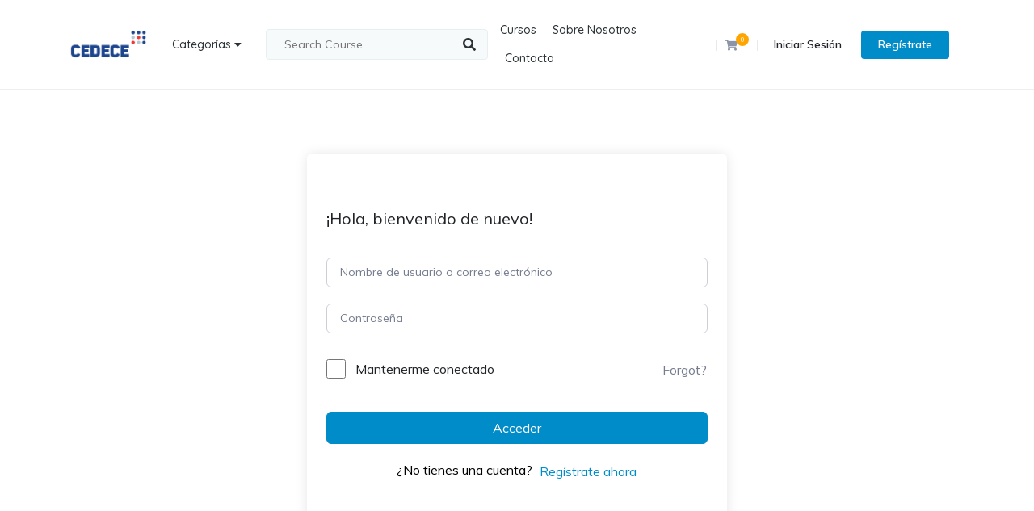

--- FILE ---
content_type: text/css
request_url: https://campus.cedece.mx/wp-content/themes/edumax/style.css?ver=6.9
body_size: 1799
content:
/*
Theme Name: Edumax
Theme URI: http://demo.themeum.com/wordpress/edumax
Author: Themeum
Author URI: http://themeum.com/
Description: Exclusive eLearning solution on WordPress for educators, coaching centers & academic institutes Ever thought of creating an online learning platform? Get Edumax and build a complete eLearning website today. It’s an all-in-one WordPress LMS theme to create courses and sell them online. Edumax is perfectly built for individual educators, schools, training institutes, coaching centers, and any other type of academies.
Version: 2.1.1
License: GNU General Public License v2 or later
License URI: http://www.gnu.org/licenses/gpl-2.0.html
Tags: right-sidebar, two-columns
Text Domain: edumax
*/

/* -------------------------------------- *
*           Default WP CSS                *
* --------------------------------------- */
img {
    max-width: 100%;
    height: auto;
}
a {
    text-decoration: none !important;
}
html {
    width: 100%;
    height: 100%;
}
.screen-reader-text {
    clip: rect(1px, 1px, 1px, 1px);
    position: absolute !important;
    height: 1px;
    width: 1px;
    overflow: hidden;
}
a:focus {
    outline: 0;
    outline-offset: 0;
}
.screen-reader-text:focus {
    background-color: #f1f1f1;
    border-radius: 3px;
    box-shadow: 0 0 2px 2px rgba(0, 0, 0, 0.6);
    clip: auto !important;
    color: #21759b;
    display: block;
    font-size: 14px;
    font-size: 0.875rem;
    font-weight: bold;
    height: auto;
    left: 5px;
    line-height: normal;
    padding: 15px 23px 14px;
    text-decoration: none;
    top: 5px;
    width: auto;
    z-index: 100000;
}
.gallery-caption {
    font-size: 12px;
}

.portfolio-items .portfolio-layout2 {
    transition: all 0.4s;
}

/* -------------------------------------- *
*           Wordpress Core                *
* --------------------------------------- */
.alignnone {
    margin: 5px 20px 20px 0;
}
.aligncenter,
div.aligncenter {
    display: block;
    margin: 5px auto 5px auto;
}
.alignright {
    float: right;
    margin: 5px 0 20px 20px;
}
.alignleft {
    float: left;
    margin: 5px 20px 20px 0;
}
a img.alignright {
    float: right;
    margin: 5px 0 20px 20px;
}
a img.alignnone {
    margin: 5px 20px 20px 0;
}
a img.alignleft {
    float: left;
    margin: 5px 20px 20px 0;
}
a img.aligncenter {
    display: block;
    margin-left: auto;
    margin-right: auto;
}
.wp-caption {
    background: #fff;
    border: 1px solid #f0f0f0;
    text-align: center;
}
.wp-caption.alignnone {
    margin: 0;
    padding: 0;
}
.wp-caption.alignleft {
    margin: 5px 20px 20px 0;
}
.wp-caption.alignright {
    margin: 5px 0 20px 20px;
}
.wp-caption img {
    border: 0 none;
    height: auto;
    margin: 0;
    max-width: 98.5%;
    padding: 0;
    width: auto;
}
.wp-caption p.wp-caption-text {
    font-size: 11px;
    line-height: 17px;
    margin: 0;
    padding: 0 4px 5px;
}
.screen-reader-text {
    clip: rect(1px, 1px, 1px, 1px);
    position: absolute !important;
    white-space: nowrap;
    height: 1px;
    width: 1px;
    overflow: hidden;
}
.screen-reader-text:focus {
    background-color: #f1f1f1;
    border-radius: 3px;
    box-shadow: 0 0 2px 2px rgba(0, 0, 0, 0.6);
    clip: auto !important;
    color: #21759b;
    display: block;
    font-size: 14px;
    font-size: 0.875rem;
    font-weight: bold;
    height: auto;
    left: 5px;
    line-height: normal;
    padding: 15px 23px 14px;
    text-decoration: none;
    top: 5px;
    width: auto;
    z-index: 100000;
}
.post-meta-info-list-in {
    margin: 40px 0 20px;
}
.novisible {
    visibility: hidden;
}
.tutor-login-title {
    max-width: 450px;
    margin: 0 auto 15px;
}

.tutor-pagination ul.tutor-pagination-numbers .page-numbers.current {
    color: #e7ecee;
}
span.tutor-svg.tutor-fs-4.tutor-mr-8 {
   
    line-height: 1.1;
}

.edumax-course-pricing .tutor-course-loop-price .tutor-loop-cart-btn-wrap a,
.menu-footer-menu a,
.single_add_to_cart_button,
a.tutor-button,
.tutor-button,
a.tutor-btn,
.tutor-btn,
.login-modal-footer-inner a,
.edumax-lostpass a {
    transition: 400ms;
}
.edumax-course-pricing
    .tutor-course-loop-price
    .tutor-loop-cart-btn-wrap
    a:hover,
.edumax-lostpass a:hover {
    color: #006fa0;
}
.bottom-widget .widget_media_image img {
    width: 150px;
}
a,
.widget ul li,
.widget ul li a {
    transition: 400ms;
}
a:hover {
    color: #006fa0;
}
.tutor-dashboard-header-display-name h4 {
    margin-bottom: 8px;
}
@media (max-width: 768px) {
    .tutor-course-header-h1 {
        font-size: 30px;
        line-height: 36px;
    }
    .subtitle-cover .page-leading {
        font-size: 36px;
        line-height: 48px;
    }
    .edumax-pagination {
        padding: 20px 0px 40px;
    }
}

/****** Ajax Search Result*****/
.search_form_shortcode .fa-spinner {
    position: absolute;
    top: 12px;
    left: 10px;
    z-index: 9;
}
.wppb-addon .search_form_shortcode .fa-spinner {
    top: 17px;
    left: 15px;
}
.edumax-course-search-results {
    position: absolute;
    z-index: 99;
    top: 55px;
    width: 100%;
}

ul.edumax-courses-search.results-list {
    margin: 0;
    padding: 0;
    padding: 30px;
    background-color: rgb(255, 255, 255);
    box-shadow: 0px 3px 5px 0px rgba(0, 0, 0, 0.1);
    border-radius: 3px;
    padding: 15px 30px;
    -webkit-transition: 0.3s;
    transition: 0.3s;
}
ul.edumax-courses-search.results-list li {
    display: block;
    padding: 14px 0;
    font-size: 15px;
    color: var(--edumax-heading-color);
    border-bottom: 1px solid #e0e3ee;
}
ul.edumax-courses-search.results-list li:last-child {
    border-bottom: none;
}

.edumax-courses-search.results-list li a {
    color: var(--edumax-heading-color);
    font-weight: 500;
    text-transform: lowercase;
    transition: 0.3s;
}
.edumax-courses-search.results-list li a:hover {
    color: var(--edumax-major-color);
}
.entry-content .alignfull:first-child {
    z-index: 1;
}

.tutor-dashboard-menu-divider-header {
    color: #656565;
    padding: 5px 20px;
}

/* single course content reverse */
.single.single-courses.single_course_content_reverse
    .tutor-row
    .tutor-col-8.tutor-col-md-100 {
    order: 2;
}
.single.single-courses.single_course_content_reverse .tutor-row .tutor-col-4 {
    order: 1;
}

/* Tutor 2.0 styles */
.tutor-dashboard .tutor-dashboard-content .nice-select {
    display: none;
}
.tutor-dashboard-content-inner .tutor-v2-date-picker {
    margin-top: 0px;
}
.course-settings-tabs-container .nice-select {
    display: none;
}

@media only screen and (min-width: 990px) {
    .tutor-dashboard .tutor-dashboard-content .tutor-col-xs-6 {
        margin-top: 0px !important;
    }
}

@media only screen and (max-width: 998px) {
    .tutor-dashboard
        .tutor-frontend-dashboard-maincontent
        ul.tutor-dashboard-permalinks:before {
        content: none;
    }
}


--- FILE ---
content_type: text/javascript
request_url: https://campus.cedece.mx/wp-content/plugins/tutor/assets/js/tutor.min.js?ver=2.7.7
body_size: 98541
content:
(()=>{var n={1237:(e,t,r)=>{"use strict";r.r(t);r.d(t,{default:()=>c});function T(e){"@babel/helpers - typeof";return T="function"==typeof Symbol&&"symbol"==typeof Symbol.iterator?function(e){return typeof e}:function(e){return e&&"function"==typeof Symbol&&e.constructor===Symbol&&e!==Symbol.prototype?"symbol":typeof e},T(e)}function P(){"use strict";/*! regenerator-runtime -- Copyright (c) 2014-present, Facebook, Inc. -- license (MIT): https://github.com/facebook/regenerator/blob/main/LICENSE */P=function e(){return i};var i={},e=Object.prototype,c=e.hasOwnProperty,d=Object.defineProperty||function(e,t,r){e[t]=r.value},t="function"==typeof Symbol?Symbol:{},a=t.iterator||"@@iterator",r=t.asyncIterator||"@@asyncIterator",n=t.toStringTag||"@@toStringTag";function o(e,t,r){return Object.defineProperty(e,t,{value:r,enumerable:!0,configurable:!0,writable:!0}),e[t]}try{o({},"")}catch(e){o=function e(t,r,n){return t[r]=n}}function u(e,t,r,n){var a=t&&t.prototype instanceof l?t:l,o=Object.create(a.prototype),i=new C(n||[]);return d(o,"_invoke",{value:k(e,r,i)}),o}function f(e,t,r){try{return{type:"normal",arg:e.call(t,r)}}catch(e){return{type:"throw",arg:e}}}i.wrap=u;var s={};function l(){}function p(){}function v(){}var h={};o(h,a,function(){return this});var m=Object.getPrototypeOf,y=m&&m(m(_([])));y&&y!==e&&c.call(y,a)&&(h=y);var g=v.prototype=l.prototype=Object.create(h);function b(e){["next","throw","return"].forEach(function(t){o(e,t,function(e){return this._invoke(t,e)})})}function w(u,l){function s(e,t,r,n){var a=f(u[e],u,t);if("throw"!==a.type){var o=a.arg,i=o.value;return i&&"object"==T(i)&&c.call(i,"__await")?l.resolve(i.__await).then(function(e){s("next",e,r,n)},function(e){s("throw",e,r,n)}):l.resolve(i).then(function(e){o.value=e,r(o)},function(e){return s("throw",e,r,n)})}n(a.arg)}var a;d(this,"_invoke",{value:function e(r,n){function t(){return new l(function(e,t){s(r,n,e,t)})}return a=a?a.then(t,t):t()}})}function k(o,i,u){var l="suspendedStart";return function(e,t){if("executing"===l)throw new Error("Generator is already running");if("completed"===l){if("throw"===e)throw t;return D()}for(u.method=e,u.arg=t;;){var r=u.delegate;if(r){var n=x(r,u);if(n){if(n===s)continue;return n}}if("next"===u.method)u.sent=u._sent=u.arg;else if("throw"===u.method){if("suspendedStart"===l)throw l="completed",u.arg;u.dispatchException(u.arg)}else"return"===u.method&&u.abrupt("return",u.arg);l="executing";var a=f(o,i,u);if("normal"===a.type){if(l=u.done?"completed":"suspendedYield",a.arg===s)continue;return{value:a.arg,done:u.done}}"throw"===a.type&&(l="completed",u.method="throw",u.arg=a.arg)}}}function x(e,t){var r=t.method,n=e.iterator[r];if(undefined===n)return t.delegate=null,"throw"===r&&e.iterator["return"]&&(t.method="return",t.arg=undefined,x(e,t),"throw"===t.method)||"return"!==r&&(t.method="throw",t.arg=new TypeError("The iterator does not provide a '"+r+"' method")),s;var a=f(n,e.iterator,t.arg);if("throw"===a.type)return t.method="throw",t.arg=a.arg,t.delegate=null,s;var o=a.arg;return o?o.done?(t[e.resultName]=o.value,t.next=e.nextLoc,"return"!==t.method&&(t.method="next",t.arg=undefined),t.delegate=null,s):o:(t.method="throw",t.arg=new TypeError("iterator result is not an object"),t.delegate=null,s)}function S(e){var t={tryLoc:e[0]};1 in e&&(t.catchLoc=e[1]),2 in e&&(t.finallyLoc=e[2],t.afterLoc=e[3]),this.tryEntries.push(t)}function E(e){var t=e.completion||{};t.type="normal",delete t.arg,e.completion=t}function C(e){this.tryEntries=[{tryLoc:"root"}],e.forEach(S,this),this.reset(!0)}function _(t){if(t){var e=t[a];if(e)return e.call(t);if("function"==typeof t.next)return t;if(!isNaN(t.length)){var r=-1,n=function e(){for(;++r<t.length;)if(c.call(t,r))return e.value=t[r],e.done=!1,e;return e.value=undefined,e.done=!0,e};return n.next=n}}return{next:D}}function D(){return{value:undefined,done:!0}}return p.prototype=v,d(g,"constructor",{value:v,configurable:!0}),d(v,"constructor",{value:p,configurable:!0}),p.displayName=o(v,n,"GeneratorFunction"),i.isGeneratorFunction=function(e){var t="function"==typeof e&&e.constructor;return!!t&&(t===p||"GeneratorFunction"===(t.displayName||t.name))},i.mark=function(e){return Object.setPrototypeOf?Object.setPrototypeOf(e,v):(e.__proto__=v,o(e,n,"GeneratorFunction")),e.prototype=Object.create(g),e},i.awrap=function(e){return{__await:e}},b(w.prototype),o(w.prototype,r,function(){return this}),i.AsyncIterator=w,i.async=function(e,t,r,n,a){void 0===a&&(a=Promise);var o=new w(u(e,t,r,n),a);return i.isGeneratorFunction(t)?o:o.next().then(function(e){return e.done?e.value:o.next()})},b(g),o(g,n,"Generator"),o(g,a,function(){return this}),o(g,"toString",function(){return"[object Generator]"}),i.keys=function(e){var r=Object(e),n=[];for(var t in r)n.push(t);return n.reverse(),function e(){for(;n.length;){var t=n.pop();if(t in r)return e.value=t,e.done=!1,e}return e.done=!0,e}},i.values=_,C.prototype={constructor:C,reset:function e(t){if(this.prev=0,this.next=0,this.sent=this._sent=undefined,this.done=!1,this.delegate=null,this.method="next",this.arg=undefined,this.tryEntries.forEach(E),!t)for(var r in this)"t"===r.charAt(0)&&c.call(this,r)&&!isNaN(+r.slice(1))&&(this[r]=undefined)},stop:function e(){this.done=!0;var t=this.tryEntries[0].completion;if("throw"===t.type)throw t.arg;return this.rval},dispatchException:function e(r){if(this.done)throw r;var n=this;function t(e,t){return i.type="throw",i.arg=r,n.next=e,t&&(n.method="next",n.arg=undefined),!!t}for(var a=this.tryEntries.length-1;a>=0;--a){var o=this.tryEntries[a],i=o.completion;if("root"===o.tryLoc)return t("end");if(o.tryLoc<=this.prev){var u=c.call(o,"catchLoc"),l=c.call(o,"finallyLoc");if(u&&l){if(this.prev<o.catchLoc)return t(o.catchLoc,!0);if(this.prev<o.finallyLoc)return t(o.finallyLoc)}else if(u){if(this.prev<o.catchLoc)return t(o.catchLoc,!0)}else{if(!l)throw new Error("try statement without catch or finally");if(this.prev<o.finallyLoc)return t(o.finallyLoc)}}}},abrupt:function e(t,r){for(var n=this.tryEntries.length-1;n>=0;--n){var a=this.tryEntries[n];if(a.tryLoc<=this.prev&&c.call(a,"finallyLoc")&&this.prev<a.finallyLoc){var o=a;break}}o&&("break"===t||"continue"===t)&&o.tryLoc<=r&&r<=o.finallyLoc&&(o=null);var i=o?o.completion:{};return i.type=t,i.arg=r,o?(this.method="next",this.next=o.finallyLoc,s):this.complete(i)},complete:function e(t,r){if("throw"===t.type)throw t.arg;return"break"===t.type||"continue"===t.type?this.next=t.arg:"return"===t.type?(this.rval=this.arg=t.arg,this.method="return",this.next="end"):"normal"===t.type&&r&&(this.next=r),s},finish:function e(t){for(var r=this.tryEntries.length-1;r>=0;--r){var n=this.tryEntries[r];if(n.finallyLoc===t)return this.complete(n.completion,n.afterLoc),E(n),s}},catch:function e(t){for(var r=this.tryEntries.length-1;r>=0;--r){var n=this.tryEntries[r];if(n.tryLoc===t){var a=n.completion;if("throw"===a.type){var o=a.arg;E(n)}return o}}throw new Error("illegal catch attempt")},delegateYield:function e(t,r,n){return this.delegate={iterator:_(t),resultName:r,nextLoc:n},"next"===this.method&&(this.arg=undefined),s}},i}function l(e,t,r,n,a,o,i){try{var u=e[o](i);var l=u.value}catch(e){r(e);return}if(u.done){t(l)}else{Promise.resolve(l).then(n,a)}}function b(u){return function(){var e=this,i=arguments;return new Promise(function(t,r){var n=u.apply(e,i);function a(e){l(n,t,r,a,o,"next",e)}function o(e){l(n,t,r,a,o,"throw",e)}a(undefined)})}}function w(t,e){var r=typeof Symbol!=="undefined"&&t[Symbol.iterator]||t["@@iterator"];if(!r){if(Array.isArray(t)||(r=s(t))||e&&t&&typeof t.length==="number"){if(r)t=r;var n=0;var a=function e(){};return{s:a,n:function e(){if(n>=t.length)return{done:true};return{done:false,value:t[n++]}},e:function e(t){throw t},f:a}}throw new TypeError("Invalid attempt to iterate non-iterable instance.\nIn order to be iterable, non-array objects must have a [Symbol.iterator]() method.")}var o=true,i=false,u;return{s:function e(){r=r.call(t)},n:function e(){var t=r.next();o=t.done;return t},e:function e(t){i=true;u=t},f:function e(){try{if(!o&&r["return"]!=null)r["return"]()}finally{if(i)throw u}}}}function s(e,t){if(!e)return;if(typeof e==="string")return n(e,t);var r=Object.prototype.toString.call(e).slice(8,-1);if(r==="Object"&&e.constructor)r=e.constructor.name;if(r==="Map"||r==="Set")return Array.from(e);if(r==="Arguments"||/^(?:Ui|I)nt(?:8|16|32)(?:Clamped)?Array$/.test(r))return n(e,t)}function n(e,t){if(t==null||t>e.length)t=e.length;for(var r=0,n=new Array(t);r<t;r++)n[r]=e[r];return n}var a=wp.i18n,k=a.__,o=a._x,i=a._n,u=a._nx;document.addEventListener("DOMContentLoaded",function(){var u=document.getElementById("tutor-common-confirmation-modal");var l=document.getElementById("tutor-common-confirmation-form");var e=document.getElementById("tutor-backend-filter-course");if(e){e.addEventListener("change",function(e){window.location=c("course-id",e.target.value)},{once:true})}var t=document.getElementById("tutor-backend-filter-category");if(t){t.addEventListener("change",function(e){window.location=c("category",e.target.value)},{once:true})}var r=document.getElementById("tutor-backend-filter-order");if(r){r.addEventListener("change",function(e){window.location=c("order",e.target.value)},{once:true})}var n=document.getElementById("tutor-admin-search-filter-form");var a=document.getElementById("tutor-backend-filter-search");if(n){a.addEventListener("search",function(e){var t=e.currentTarget||{},r=t.value;if(/\S+/.test(r)==false){window.location=c("search","")}});n.onsubmit=function(e){e.preventDefault();var t=a.value;window.location=c("search",t)}}var o=document.getElementById("tutor-admin-bulk-action-btn");var i=document.querySelector(".tutor-bulk-modal-disabled");if(o){o.onclick=function(){var e=[];var t=document.querySelectorAll(".tutor-bulk-checkbox");var r=w(t),n;try{for(r.s();!(n=r.n()).done;){var a=n.value;if(a.checked){e.push(a.value)}}}catch(e){r.e(e)}finally{r.f()}if(e.length){i.setAttribute("id","tutor-bulk-confirm-popup")}else{tutor_toast(k("Warning","tutor"),k("Nothing was selected for bulk action.","tutor"),"error");if(i.hasAttribute("id")){i.removeAttribute("id")}}}}var h=document.getElementById("tutor-admin-bulk-action-form");if(h){h.onsubmit=function(){var t=b(P().mark(function e(r){var n,a,o,i,u,l,s,c,d,f,p,v;return P().wrap(function e(t){while(1)switch(t.prev=t.next){case 0:r.preventDefault();r.stopPropagation();n=new FormData(h);a=[];o=document.querySelectorAll(".tutor-bulk-checkbox");i=w(o);try{for(i.s();!(u=i.n()).done;){l=u.value;if(l.checked){a.push(l.value)}}}catch(e){i.e(e)}finally{i.f()}if(a.length){t.next=10;break}alert(k("Select checkbox for action","tutor"));return t.abrupt("return");case 10:n.set("bulk-ids",a);n.set(window.tutor_get_nonce_data(true).key,window.tutor_get_nonce_data(true).value);t.prev=12;s=document.querySelector("#tutor-confirm-bulk-action[data-tutor-modal-submit]");s.classList.add("is-loading");t.next=17;return fetch(window._tutorobject.ajaxurl,{method:"POST",body:n});case 17:c=t.sent;s.classList.remove("is-loading");if(!c.ok){t.next=24;break}t.next=22;return c.json();case 22:d=t.sent;if(d.success){location.reload()}else{f=d.data||{},p=f.message,v=p===void 0?k("Something went wrong, please try again ","tutor"):p;tutor_toast(k("Failed","tutor"),v,"error")}case 24:t.next=29;break;case 26:t.prev=26;t.t0=t["catch"](12);console.log(t.t0);case 29:case"end":return t.stop()}},e,null,[[12,26]])}));return function(e){return t.apply(this,arguments)}}()}var s=document.getElementById("tutor-confirm-bulk-action");if(s){s.onclick=function(){var e=document.createElement("input");e.type="submit";h.appendChild(e);e.click();e.remove()}}function c(e,t){var r=new URL(window.location.href);var n=r.searchParams;n.set(e,t);n.set("paged",1);return r}var d=document.querySelector("#tutor-bulk-checkbox-all");if(d){d.addEventListener("click",function(){var e=document.querySelectorAll(".tutor-bulk-checkbox");e.forEach(function(e){if(d.checked){e.checked=true}else{e.checked=false}})})}var f=document.querySelectorAll(".tutor-admin-course-delete");var p=w(f),v;try{for(p.s();!(v=p.n()).done;){var m=v.value;m.onclick=function(e){var t=e.currentTarget.dataset.id;if(l){console.log(l);l.elements.action.value="tutor_course_delete";l.elements.id.value=t}}}}catch(e){p.e(e)}finally{p.f()}if(l){l.onsubmit=function(){var t=b(P().mark(function e(r){var n,a,o,i;return P().wrap(function e(t){while(1)switch(t.prev=t.next){case 0:r.preventDefault();n=new FormData(l);a=l.querySelector("[data-tutor-modal-submit]");a.classList.add("is-loading");t.next=6;return y(n);case 6:o=t.sent;if(u.classList.contains("tutor-is-active")){u.classList.remove("tutor-is-active")}if(!o.ok){t.next=14;break}t.next=11;return o.json();case 11:i=t.sent;a.classList.remove("is-loading");if(i){if(T(i)==="object"&&i.success){tutor_toast(k("Delete","tutor"),i.data,"success");location.reload()}else if(T(i)==="object"&&i.success===false){tutor_toast(k("Failed","tutor"),i.data,"error")}else{tutor_toast(k("Delete","tutor"),k("Succefully deleted ","tutor"),"success");location.reload()}}else{tutor_toast(k("Failed","tutor"),k("Delete failed ","tutor"),"error")}case 14:case"end":return t.stop()}},e)}));return function(e){return t.apply(this,arguments)}}()}function y(e){return g.apply(this,arguments)}function g(){g=b(P().mark(function e(r){var n;return P().wrap(function e(t){while(1)switch(t.prev=t.next){case 0:t.prev=0;t.next=3;return fetch(window._tutorobject.ajaxurl,{method:"POST",body:r});case 3:n=t.sent;return t.abrupt("return",n);case 7:t.prev=7;t.t0=t["catch"](0);tutor_toast(k("Operation failed","tutor"),t.t0,"error");case 10:case"end":return t.stop()}},e,null,[[0,7]])}));return g.apply(this,arguments)}});function c(e){return d.apply(this,arguments)}function d(){d=b(P().mark(function e(r){var n;return P().wrap(function e(t){while(1)switch(t.prev=t.next){case 0:t.prev=0;t.next=3;return fetch(window._tutorobject.ajaxurl,{method:"POST",body:r});case 3:n=t.sent;return t.abrupt("return",n);case 7:t.prev=7;t.t0=t["catch"](0);tutor_toast(k("Operation failed","tutor"),t.t0,"error");case 10:case"end":return t.stop()}},e,null,[[0,7]])}));return d.apply(this,arguments)}},9996:()=>{window.jQuery(document).ready(function(o){var e=window.wp.i18n.__;var t=false;document.addEventListener("keypress",function(e){if(e.key==="Enter"){t=true}});if(t!==false){t=false;return false}o(document).on("click",".tutor-thumbnail-uploader .tutor-thumbnail-upload-button",function(e){e.preventDefault();var r=o(this).closest(".tutor-thumbnail-uploader");var n;if(n){n.open();return}n=wp.media({title:r.data("media-heading"),button:{text:r.data("button-text")},library:{type:"image"},multiple:false});n.on("select",function(){var e=n.state().get("selection").first().toJSON(),t=r.find('input[type="hidden"].tutor-tumbnail-id-input');r.find("img").attr("src",e.url);t.val(e.id);r.find(".delete-btn").show();o("#save_tutor_option").prop("disabled",false);document.querySelector(".tutor-thumbnail-uploader").dispatchEvent(new CustomEvent("tutor_settings_media_selected",{detail:{wrapper:r,settingsName:t.attr("name").replace(/.*\[(.*?)\]/,"$1"),attachment:e}}))});n.open()});o(document).on("click",".tutor-thumbnail-uploader .delete-btn",function(e){e.preventDefault();var t=o(this),r=t.closest(".tutor-thumbnail-uploader"),n=r.find("img"),a=n.data("placeholder")||"";r.find('input[type="hidden"].tutor-tumbnail-id-input').val("");n.attr("src",a);t.hide();o("#save_tutor_option").prop("disabled",false)})})},6125:()=>{function t(e,t){var r=new URL(window.location.href);var n=r.searchParams;n.set(e,t);r.search=n.toString();if(_tutorobject.is_admin){n.set("paged",1)}else{n.set("current_page",1)}r.search=n.toString();return r.toString()}window.jQuery(document).ready(function(a){var o=window.wp.i18n.__;a(".tutor-announcements-form").on("submit",function(e){e.preventDefault();var t=a(this).find('button[type="submit"]');var r=t.html().trim();var n=t.closest(".tutor-announcements-form").serialize();a.ajax({url:window._tutorobject.ajaxurl,type:"POST",data:n,beforeSend:function e(){t.text(o("Updating...","tutor")).attr("disabled","disabled").addClass("is-loading")},success:function e(t){if(!t.success){var r=t.data||{},n=r.message,a=n===void 0?o("Something Went Wrong!","tutor"):n;tutor_toast(o("Error!","tutor"),a,"error");return}location.reload()},complete:function e(){t.html(r).removeAttr("disabled").removeClass("is-loading")},error:function e(t){tutor_toast(o("Error!","tutor"),o("Something Went Wrong!","tutor"),"error")}})});a(".tutor-announcement-course-sorting").on("change",function(e){window.location=t("course-id",a(this).val())});a(".tutor-announcement-order-sorting").on("change",function(e){window.location=t("order",a(this).val())});a(".tutor-announcement-date-sorting").on("change",function(e){window.location=t("date",a(this).val())});a(".tutor-announcement-search-sorting").on("click",function(e){window.location=t("search",a(".tutor-announcement-search-field").val())})})},4055:()=>{window.jQuery(document).ready(function(s){var c=wp.i18n.__;function n(e){e.add(e.prevAll()).filter("i").addClass("tutor-icon-star-bold").removeClass("tutor-icon-star-line");e.nextAll().filter("i").removeClass("tutor-icon-star-bold").addClass("tutor-icon-star-line")}s(document).on("mouseover","[tutor-ratings-selectable] i",function(){n(s(this))});s(document).on("click","[tutor-ratings-selectable] i",function(){var e=s(this).attr("data-rating-value");s(this).closest("[tutor-ratings-selectable]").find('input[name="tutor_rating_gen_input"]').val(e);n(s(this))});s(document).on("mouseout","[tutor-ratings-selectable]",function(){var e=s(this).find('input[name="tutor_rating_gen_input"]').val();var t=parseInt(e);var r=s(this).find('[data-rating-value="'+t+'"]');t&&r&&r.length>0?n(r):s(this).find("i").removeClass("tutor-icon-star-bold").addClass("tutor-icon-star-line")});s(document).on("click",".tutor-course-review-popup-form .tutor-modal-close-o, .tutor-course-review-popup-form .tutor-review-popup-cancel",function(){var t=s(this).closest(".tutor-modal");var e=t.find('input[name="course_id"]').val();var r={action:"tutor_clear_review_popup_data",course_id:e};s.ajax({url:_tutorobject.ajaxurl,type:"POST",dataType:"json",data:r,beforeSend:function e(){t.removeClass("tutor-is-active")},success:function e(t){if(!t.success){console.warn("review popup data clear error")}}})});s(document).on("click",".tutor_submit_review_btn",function(e){e.preventDefault();var t=s(this);var r=t.closest("form");var n=r.find('input[name="tutor_rating_gen_input"]').val();var a=(r.find('textarea[name="review"]').val()||"").trim();var u=r.find('input[name="course_id"]').val();var l=r.find('input[name="review_id"]').val();var o=r.serializeObject();if(!n||n==0||!a){alert(c("Rating and review required","tutor"));return}var i=t.html().trim();s.ajax({url:_tutorobject.ajaxurl,type:"POST",data:o,beforeSend:function e(){t.html(c("Updating...","tutor")).attr("disabled","disabled").addClass("is-loading")},success:function e(t){var r=t||{},e=r.success,n=r.data,a=n===void 0?{}:n;var o=a.message,i=o===void 0?c("Something Went Wrong!","tutor"):o;if(!e){tutor_toast(c("Error!","tutor"),i,"error");return}tutor_toast(l?c("Updated successfully!","tutor"):c("Thank You for Rating The Course!","tutor"),l?c("Updated rating will now be visible in the course page","tutor"):c("Your rating will now be visible in the course page","tutor"),"success");s.ajax({url:_tutorobject.ajaxurl,type:"POST",dataType:"json",data:{action:"tutor_clear_review_popup_data",course_id:u},success:function e(t){if(!t.success){console.warn("review popup data clear error")}}});setTimeout(function(){location.reload()},3e3)},complete:function e(){t.html(i).removeAttr("disabled").removeClass("is-loading")}})});s(document).on("click",".write-course-review-link-btn",function(e){e.preventDefault();s(this).closest(".tutor-pagination-wrapper-replaceable").next().filter(".tutor-course-enrolled-review-wrap").find(".tutor-write-review-form").slideToggle()})})},7471:()=>{window.addEventListener("DOMContentLoaded",function(){var u=this;var a=function e(t,r){return t.children[r].innerText||t.children[r].textContent};var l=function e(r,n){return function(e,t){return function(e,t){return e!==""&&t!==""&&!isNaN(e)&&!isNaN(t)?e-t:e.toString().localeCompare(t)}(a(n?e:t,r),a(n?t:e,r))}};document.querySelectorAll(".tutor-table-rows-sorting").forEach(function(i){return i.addEventListener("click",function(e){var t=i.closest("table");var r=t.querySelector("tbody");var n=e.currentTarget;var a=n.querySelector(".a-to-z-sort-icon");if(a){if(a.classList.contains("tutor-icon-ordering-a-z")){a.classList.remove("tutor-icon-ordering-a-z");a.classList.add("tutor-icon-ordering-z-a")}else{a.classList.remove("tutor-icon-ordering-z-a");a.classList.add("tutor-icon-ordering-a-z")}}else{var o=n.querySelector(".up-down-icon");if(o.classList.contains("tutor-icon-order-down")){o.classList.remove("tutor-icon-order-down");o.classList.add("tutor-icon-order-up")}else{o.classList.remove("tutor-icon-order-up");o.classList.add("tutor-icon-order-down")}}Array.from(r.querySelectorAll("tr:not(.tutor-do-not-sort)")).sort(l(Array.from(i.parentNode.children).indexOf(i),u.asc=!u.asc)).forEach(function(e){return r.appendChild(e)})})})})},4896:()=>{window.jQuery(document).ready(function(l){var s=wp.i18n.__;l(document).on("click",".tutor-copy-text",function(e){e.stopImmediatePropagation();e.preventDefault();var t=l(this).data("text");var r=l("<input>");l("body").append(r);r.val(t).select();document.execCommand("copy");r.remove();tutor_toast(s("Copied!","tutor"),t,"success")});l(document).on("click",".tutor-list-ajax-action",function(e){if(!e.detail||e.detail==1){e.preventDefault();var t=l(this);var r=t.closest(".tutor-modal");var n=t.html();var a=l(this).data("prompt");var o=l(this).data("delete_element_id");var i=l(this).data("redirect_to");var u=l(this).data("request_data")||{};typeof u=="string"?u=JSON.parse(u):0;if(a&&!window.confirm(a)){return}l.ajax({url:_tutorobject.ajaxurl,type:"POST",data:u,beforeSend:function e(){t.text(s("Deleting...","tutor")).attr("disabled","disabled").addClass("is-loading")},success:function e(t){if(t.success){if(o){l("#"+o).fadeOut(function(){l(this).remove()})}if(i){window.location.assign(i)}return}var r=t.data||{},n=r.message,a=n===void 0?s("Something Went Wrong!","tutor"):n;tutor_toast("Error!",a,"error")},error:function e(){tutor_toast("Error!",s("Something Went Wrong!","tutor"),"error")},complete:function e(){t.html(n).removeAttr("disabled").removeClass("is-loading");if(r.length!==0){l("body").removeClass("tutor-modal-open");r.removeClass("tutor-is-active")}}})}});l(document).on("input",".tutor-form-control-auto-height",function(){this.style.height="auto";this.style.height=this.scrollHeight+"px"});l(".tutor-form-control-auto-height").trigger("input");l(document).on("input",'input.tutor-form-control[type="number"], input.tutor-form-number-verify[type="number"]',function(){var e=l(this).val();if(e==""){l(this).val("");return}if(e.includes(".")){var t=String(e).split(".")[1].length;console.log(t);if(t>2){l(this).val(parseFloat(e).toFixed(2))}}});l(document).on("change",".tutor-select-redirector",function(){var e=l(this).val();window.location.assign(e)})})},4007:(e,t,r)=>{function T(e){"@babel/helpers - typeof";return T="function"==typeof Symbol&&"symbol"==typeof Symbol.iterator?function(e){return typeof e}:function(e){return e&&"function"==typeof Symbol&&e.constructor===Symbol&&e!==Symbol.prototype?"symbol":typeof e},T(e)}function P(){"use strict";/*! regenerator-runtime -- Copyright (c) 2014-present, Facebook, Inc. -- license (MIT): https://github.com/facebook/regenerator/blob/main/LICENSE */P=function e(){return i};var i={},e=Object.prototype,c=e.hasOwnProperty,d=Object.defineProperty||function(e,t,r){e[t]=r.value},t="function"==typeof Symbol?Symbol:{},a=t.iterator||"@@iterator",r=t.asyncIterator||"@@asyncIterator",n=t.toStringTag||"@@toStringTag";function o(e,t,r){return Object.defineProperty(e,t,{value:r,enumerable:!0,configurable:!0,writable:!0}),e[t]}try{o({},"")}catch(e){o=function e(t,r,n){return t[r]=n}}function u(e,t,r,n){var a=t&&t.prototype instanceof l?t:l,o=Object.create(a.prototype),i=new C(n||[]);return d(o,"_invoke",{value:k(e,r,i)}),o}function f(e,t,r){try{return{type:"normal",arg:e.call(t,r)}}catch(e){return{type:"throw",arg:e}}}i.wrap=u;var s={};function l(){}function p(){}function v(){}var h={};o(h,a,function(){return this});var m=Object.getPrototypeOf,y=m&&m(m(_([])));y&&y!==e&&c.call(y,a)&&(h=y);var g=v.prototype=l.prototype=Object.create(h);function b(e){["next","throw","return"].forEach(function(t){o(e,t,function(e){return this._invoke(t,e)})})}function w(u,l){function s(e,t,r,n){var a=f(u[e],u,t);if("throw"!==a.type){var o=a.arg,i=o.value;return i&&"object"==T(i)&&c.call(i,"__await")?l.resolve(i.__await).then(function(e){s("next",e,r,n)},function(e){s("throw",e,r,n)}):l.resolve(i).then(function(e){o.value=e,r(o)},function(e){return s("throw",e,r,n)})}n(a.arg)}var a;d(this,"_invoke",{value:function e(r,n){function t(){return new l(function(e,t){s(r,n,e,t)})}return a=a?a.then(t,t):t()}})}function k(o,i,u){var l="suspendedStart";return function(e,t){if("executing"===l)throw new Error("Generator is already running");if("completed"===l){if("throw"===e)throw t;return D()}for(u.method=e,u.arg=t;;){var r=u.delegate;if(r){var n=x(r,u);if(n){if(n===s)continue;return n}}if("next"===u.method)u.sent=u._sent=u.arg;else if("throw"===u.method){if("suspendedStart"===l)throw l="completed",u.arg;u.dispatchException(u.arg)}else"return"===u.method&&u.abrupt("return",u.arg);l="executing";var a=f(o,i,u);if("normal"===a.type){if(l=u.done?"completed":"suspendedYield",a.arg===s)continue;return{value:a.arg,done:u.done}}"throw"===a.type&&(l="completed",u.method="throw",u.arg=a.arg)}}}function x(e,t){var r=t.method,n=e.iterator[r];if(undefined===n)return t.delegate=null,"throw"===r&&e.iterator["return"]&&(t.method="return",t.arg=undefined,x(e,t),"throw"===t.method)||"return"!==r&&(t.method="throw",t.arg=new TypeError("The iterator does not provide a '"+r+"' method")),s;var a=f(n,e.iterator,t.arg);if("throw"===a.type)return t.method="throw",t.arg=a.arg,t.delegate=null,s;var o=a.arg;return o?o.done?(t[e.resultName]=o.value,t.next=e.nextLoc,"return"!==t.method&&(t.method="next",t.arg=undefined),t.delegate=null,s):o:(t.method="throw",t.arg=new TypeError("iterator result is not an object"),t.delegate=null,s)}function S(e){var t={tryLoc:e[0]};1 in e&&(t.catchLoc=e[1]),2 in e&&(t.finallyLoc=e[2],t.afterLoc=e[3]),this.tryEntries.push(t)}function E(e){var t=e.completion||{};t.type="normal",delete t.arg,e.completion=t}function C(e){this.tryEntries=[{tryLoc:"root"}],e.forEach(S,this),this.reset(!0)}function _(t){if(t){var e=t[a];if(e)return e.call(t);if("function"==typeof t.next)return t;if(!isNaN(t.length)){var r=-1,n=function e(){for(;++r<t.length;)if(c.call(t,r))return e.value=t[r],e.done=!1,e;return e.value=undefined,e.done=!0,e};return n.next=n}}return{next:D}}function D(){return{value:undefined,done:!0}}return p.prototype=v,d(g,"constructor",{value:v,configurable:!0}),d(v,"constructor",{value:p,configurable:!0}),p.displayName=o(v,n,"GeneratorFunction"),i.isGeneratorFunction=function(e){var t="function"==typeof e&&e.constructor;return!!t&&(t===p||"GeneratorFunction"===(t.displayName||t.name))},i.mark=function(e){return Object.setPrototypeOf?Object.setPrototypeOf(e,v):(e.__proto__=v,o(e,n,"GeneratorFunction")),e.prototype=Object.create(g),e},i.awrap=function(e){return{__await:e}},b(w.prototype),o(w.prototype,r,function(){return this}),i.AsyncIterator=w,i.async=function(e,t,r,n,a){void 0===a&&(a=Promise);var o=new w(u(e,t,r,n),a);return i.isGeneratorFunction(t)?o:o.next().then(function(e){return e.done?e.value:o.next()})},b(g),o(g,n,"Generator"),o(g,a,function(){return this}),o(g,"toString",function(){return"[object Generator]"}),i.keys=function(e){var r=Object(e),n=[];for(var t in r)n.push(t);return n.reverse(),function e(){for(;n.length;){var t=n.pop();if(t in r)return e.value=t,e.done=!1,e}return e.done=!0,e}},i.values=_,C.prototype={constructor:C,reset:function e(t){if(this.prev=0,this.next=0,this.sent=this._sent=undefined,this.done=!1,this.delegate=null,this.method="next",this.arg=undefined,this.tryEntries.forEach(E),!t)for(var r in this)"t"===r.charAt(0)&&c.call(this,r)&&!isNaN(+r.slice(1))&&(this[r]=undefined)},stop:function e(){this.done=!0;var t=this.tryEntries[0].completion;if("throw"===t.type)throw t.arg;return this.rval},dispatchException:function e(r){if(this.done)throw r;var n=this;function t(e,t){return i.type="throw",i.arg=r,n.next=e,t&&(n.method="next",n.arg=undefined),!!t}for(var a=this.tryEntries.length-1;a>=0;--a){var o=this.tryEntries[a],i=o.completion;if("root"===o.tryLoc)return t("end");if(o.tryLoc<=this.prev){var u=c.call(o,"catchLoc"),l=c.call(o,"finallyLoc");if(u&&l){if(this.prev<o.catchLoc)return t(o.catchLoc,!0);if(this.prev<o.finallyLoc)return t(o.finallyLoc)}else if(u){if(this.prev<o.catchLoc)return t(o.catchLoc,!0)}else{if(!l)throw new Error("try statement without catch or finally");if(this.prev<o.finallyLoc)return t(o.finallyLoc)}}}},abrupt:function e(t,r){for(var n=this.tryEntries.length-1;n>=0;--n){var a=this.tryEntries[n];if(a.tryLoc<=this.prev&&c.call(a,"finallyLoc")&&this.prev<a.finallyLoc){var o=a;break}}o&&("break"===t||"continue"===t)&&o.tryLoc<=r&&r<=o.finallyLoc&&(o=null);var i=o?o.completion:{};return i.type=t,i.arg=r,o?(this.method="next",this.next=o.finallyLoc,s):this.complete(i)},complete:function e(t,r){if("throw"===t.type)throw t.arg;return"break"===t.type||"continue"===t.type?this.next=t.arg:"return"===t.type?(this.rval=this.arg=t.arg,this.method="return",this.next="end"):"normal"===t.type&&r&&(this.next=r),s},finish:function e(t){for(var r=this.tryEntries.length-1;r>=0;--r){var n=this.tryEntries[r];if(n.finallyLoc===t)return this.complete(n.completion,n.afterLoc),E(n),s}},catch:function e(t){for(var r=this.tryEntries.length-1;r>=0;--r){var n=this.tryEntries[r];if(n.tryLoc===t){var a=n.completion;if("throw"===a.type){var o=a.arg;E(n)}return o}}throw new Error("illegal catch attempt")},delegateYield:function e(t,r,n){return this.delegate={iterator:_(t),resultName:r,nextLoc:n},"next"===this.method&&(this.arg=undefined),s}},i}function l(e,t,r,n,a,o,i){try{var u=e[o](i);var l=u.value}catch(e){r(e);return}if(u.done){t(l)}else{Promise.resolve(l).then(n,a)}}function a(u){return function(){var e=this,i=arguments;return new Promise(function(t,r){var n=u.apply(e,i);function a(e){l(n,t,r,a,o,"next",e)}function o(e){l(n,t,r,a,o,"throw",e)}a(undefined)})}}var n=r(1237),f=n["default"];var p=wp.i18n.__;window.addEventListener("DOMContentLoaded",function(){var n;var e=_tutorobject.current_page;var s=document.getElementById("tutor-common-confirmation-modal");if(e==="quiz-attempts"||e==="tutor_quiz_attempts"){var t=document.querySelectorAll(".tutor-quiz-attempt-delete");var c=document.getElementById("tutor-common-confirmation-form");var d=p("Something went wrong, please try again","tutor");t.forEach(function(e){e.onclick=function(e){var t=e.target;var r=t.dataset.quizId;n=t.closest("tr");if(c){c.querySelector("[name=id]").value=r;c.querySelector("[name=action]").value="tutor_attempt_delete"}}});if(c){c.onsubmit=function(){var t=a(P().mark(function e(r){var n,a,o,i,u,l;return P().wrap(function e(t){while(1)switch(t.prev=t.next){case 0:r.preventDefault();n=c.querySelector("button[data-tutor-modal-submit]");a=new FormData(c);n.classList.add("is-loading");n.setAttribute("disabled",true);t.next=7;return f(a);case 7:o=t.sent;t.prev=8;if(!o.ok){t.next=17;break}t.next=12;return o.json();case 12:i=t.sent;u=i.success,l=i.data;if(u){tutor_toast(p("Success","tutor"),l,"success");window.location.reload()}else{tutor_toast(p("Failed","tutor"),l,"error")}t.next=18;break;case 17:tutor_toast(p("Failed","tutor"),d,"error");case 18:t.next=23;break;case 20:t.prev=20;t.t0=t["catch"](8);tutor_toast(p("Failed","tutor"),d,"error");case 23:t.prev=23;n.classList.remove("is-loading");n.removeAttribute("disabled");s.classList.remove("tutor-is-active");return t.finish(23);case 28:case"end":return t.stop()}},e,null,[[8,20,23,28]])}));return function(e){return t.apply(this,arguments)}}()}}})},7397:()=>{(window.tutorAccordion=function(){(function(r){var e=document.querySelectorAll(".tutor-accordion-item-header");if(e.length){e.forEach(function(t){t.addEventListener("click",function(){t.classList.toggle("is-active");var e=t.nextElementSibling;if(t.classList.contains("is-active")){r(e).slideDown()}else{r(e).slideUp()}})})}})(jQuery)})()},4496:()=>{var e=document.querySelectorAll(".tutor-course-sidebar-card-pick-plan.has-input-expandable .tutor-form-check-input");if(e){e.forEach(function(e){var r=document.querySelectorAll(".tutor-course-sidebar-card-pick-plan-label .input-plan-details");if(e.checked){e.parentElement.querySelector(".input-plan-details").style.maxHeight="max-content"}e.addEventListener("change",function(e){var t=e.target.closest(".tutor-course-sidebar-card-pick-plan-label").querySelector(".input-plan-details");r.forEach(function(e){e.style.maxHeight=0});if(e.target.checked){t.style.maxHeight=t.scrollHeight+"px"}})})}},2073:()=>{(function e(){var t=document.querySelectorAll(".tutor-form-alignment");t.forEach(function(e){var n=e.querySelector("input");var a=e.querySelectorAll("button");a.forEach(function(r){if(r.dataset.position===n.value){r.classList.remove("tutor-btn-secondary");r.classList.add("tutor-btn-primary")}r.addEventListener("click",function(e){var t=r.dataset.position;n.value=t;n.dispatchEvent(new Event("input"));a.forEach(function(e){return e.classList.remove("tutor-btn-primary")});a.forEach(function(e){return e.classList.add("tutor-btn-secondary")});r.classList.remove("tutor-btn-secondary");r.classList.add("tutor-btn-primary")})})})})()},5209:()=>{(function e(){document.addEventListener("click",function(e){var t;var r="data-tutor-tab-target";var n=document.querySelectorAll(".tab-header-item.is-active, .tab-body-item.is-active");var a=null;if(e.target.hasAttribute(r)){a=e.target}else if((t=e.target.closest("[".concat(r,"]")))!==null&&t!==void 0&&t.hasAttribute(r)){a=e.target.closest("[".concat(r,"]"))}var o=a?a.getAttribute(r):null;if(o){e.preventDefault();var i=document.getElementById(o);if(i){n.forEach(function(e){e.classList.remove("is-active")});a.classList.add("is-active");i.classList.add("is-active")}}var u="data-tutor-nav-target";var l=e.target.hasAttribute(u)?e.target:e.target.closest("[".concat(u,"]"));var s=document.querySelectorAll(".tutor-nav-link.is-active, .tutor-tab-item.is-active, .tutor-dropdown-item.is-active, .tutor-nav-more-item.is-active");if(l&&l.hasAttribute(u)){e.preventDefault();var c=l.getAttribute(u);var d=document.getElementById(c);if(d){s.forEach(function(t){var e=["tutor-tab-item","is-active"].every(function(e){return t.classList.contains(e)});var r=["tutor-nav-more-item","is-active"].every(function(e){return t.classList.contains(e)});if(e||r||t.closest("[".concat(u,"]"))){t.classList.remove("is-active")}});if(l.closest(".tutor-nav-more")!=undefined){l.closest(".tutor-nav-more").querySelector(".tutor-nav-more-item").classList.add("is-active")}l.classList.add("is-active");if(l.classList.contains("tutor-dropdown-item")){var f=l===null||l===void 0?void 0:l.getAttribute(u);var p=document.querySelectorAll(".tutor-nav-link");p===null||p===void 0?void 0:p.forEach(function(e){if((e===null||e===void 0?void 0:e.getAttribute(u))===f){var t;e===null||e===void 0?void 0:(t=e.classList)===null||t===void 0?void 0:t.add("is-active")}})}if(l.hasAttribute("data-tutor-query-variable")&&l.hasAttribute("data-tutor-query-value")){var v=l.getAttribute("data-tutor-query-variable");var h=l.getAttribute("data-tutor-query-value");if(v&&h){var m=new URL(window.location);m.searchParams.set(v,h);window.history.pushState({},"",m)}}d.classList.add("is-active")}}})})()},8302:()=>{var e=document.querySelector(".tutor-dropdown-select");if(e){var n=document.querySelector(".tutor-dropdown-select-selected");var a=document.querySelector(".tutor-dropdown-select-options-container");var t=document.querySelectorAll(".tutor-dropdown-select-option");n.addEventListener("click",function(e){e.stopPropagation();a.classList.toggle("is-active")});t.forEach(function(r){r.addEventListener("click",function(e){var t=e.target.dataset.key;if(t==="custom"){document.querySelector(".tutor-v2-date-range-picker.inactive").classList.add("active");document.querySelector(".tutor-v2-date-range-picker.inactive input").click();document.querySelector(".tutor-v2-date-range-picker.inactive input").style.display="none";document.querySelector(".tutor-v2-date-range-picker.inactive .react-datepicker-popper").style.marginTop="-40px"}n.innerHTML=r.querySelector("label").innerHTML;a.classList.remove("is-active")})})}},3889:()=>{(function(r){document.addEventListener("click",function(e){var t=e.target.dataset.tdTarget;if(t){e.target.classList.toggle("is-active");r("#".concat(t)).toggle()}})})(jQuery)},5005:()=>{var s=false;document.addEventListener("keypress",function(e){if(e.key==="Enter"){s=true}});document.addEventListener("click",function(e){var t="data-tutor-modal-target";var r="data-tutor-modal-close";var n="tutor-modal-overlay";if(s!==false){s=false;return false}if(e.target.hasAttribute(t)||e.target.closest("[".concat(t,"]"))){e.preventDefault();var a=e.target.hasAttribute(t)?e.target.getAttribute(t):e.target.closest("[".concat(t,"]")).getAttribute(t);var o=document.getElementById(a);if(o){document.querySelectorAll(".tutor-modal.tutor-is-active").forEach(function(e){return e.classList.remove("tutor-is-active")});o.classList.add("tutor-is-active");document.body.classList.add("tutor-modal-open");var i=new CustomEvent("tutor_modal_shown",{detail:e.target});window.dispatchEvent(i)}}if(e.target.hasAttribute(r)||e.target.classList.contains(n)||e.target.closest("[".concat(r,"]"))){e.preventDefault();var u=document.querySelectorAll(".tutor-modal.tutor-is-active");var l=document.querySelectorAll(".tutor-btn");u.forEach(function(e){e.classList.remove("tutor-is-active")});l.forEach(function(e){e.classList.remove("is-loading");e.classList.remove("tutor-static-loader");e.removeAttribute("disabled")});document.body.classList.remove("tutor-modal-open")}})},6684:()=>{(function(u){u.fn.tutorNav=function(e){this.each(function(){var t=this;var i=u(t).find(">.tutor-nav-item:not('.tutor-nav-more')");var e=function e(){this.init=function(){var e=this;this.buildList();this.setup();u(window).on("resize",function(){e.cleanList();e.setup()})};this.setup=function(){var n=i.first().position();var a=u();var o=true;i.each(function(e){var t=u(this);var r=t.position();if(r.top!==n.top){a=a.add(t);if(o){a=a.add(i.eq(e-1));o=false}}});if(a.length){var e=a.clone();e.find("a.tutor-nav-link").addClass("tutor-dropdown-item").removeClass("tutor-nav-link");a.addClass("tutor-d-none");u(t).find(".tutor-nav-more-list").append(e);u(t).find(".tutor-nav-more").removeClass("tutor-d-none").addClass("tutor-d-inline-block");if(u(t).find(".tutor-dropdown-item.is-active").length){u(t).find(".tutor-nav-more-item").addClass("is-active")}}};this.cleanList=function(){if(!u(t).find(".tutor-nav-more-list .is-active").length){u(t).find(".tutor-nav-more-item").removeClass("is-active")}u(t).find(".tutor-nav-more-list").empty();u(t).find(".tutor-nav-more").removeClass("tutor-d-inline-block").addClass("tutor-d-none").find(".tutor-dropdown-item").removeClass("is-active");i.removeClass("tutor-d-none")};this.buildList=function(){u(t).find(".tutor-nav-more-item").on("click",function(e){e.preventDefault();if(u(t).find(".tutor-dropdown-item.is-active").length){u(this).addClass("is-active")}u(this).parent().toggleClass("tutor-nav-opened")});u(document).mouseup(function(e){if(u(t).find(".tutor-nav-more-link").has(e.target).length===0){u(t).find(".tutor-nav-more").removeClass("tutor-nav-opened")}})}};(new e).init()})};u("[tutor-priority-nav]").tutorNav()})(window.jQuery)},7815:()=>{(function e(){document.addEventListener("click",function(e){var t="data-tutor-notification-tab-target";var r=document.querySelectorAll(".tab-header-item.is-active, .tab-body-item.is-active");if(e.target.hasAttribute(t)){e.preventDefault();var n=e.target.hasAttribute(t)?e.target.getAttribute(t):e.target.closest("[".concat(t,"]")).getAttribute(t);var a=document.getElementById(n);if(e.target.hasAttribute(t)&&a){r.forEach(function(e){e.classList.remove("is-active")});e.target.classList.add("is-active");a.classList.add("is-active")}}})})()},3527:()=>{(function e(){document.addEventListener("click",function(e){var t="data-tutor-offcanvas-target";var r="data-tutor-offcanvas-close";var n="tutor-offcanvas-backdrop";if(e.target.hasAttribute(t)){e.preventDefault();var a=e.target.hasAttribute(t)?e.target.getAttribute(t):e.target.closest("[".concat(t,"]")).getAttribute(t);var o=document.getElementById(a);if(o){o.classList.add("is-active")}}if(e.target.hasAttribute(r)||e.target.classList.contains(n)||e.target.closest("[".concat(r,"]"))){e.preventDefault();var i=document.querySelectorAll(".tutor-offcanvas.is-active");i.forEach(function(e){e.classList.remove("is-active")})}});document.addEventListener("keydown",function(e){if(e.key==="Escape"){var t=document.querySelectorAll(".tutor-offcanvas.is-active");t.forEach(function(e){e.classList.remove("is-active")})}})})()},2953:()=>{(function e(){var t=document.querySelectorAll(".tutor-password-field input.password-checker");var l=document.querySelector(".tutor-password-strength-hint .weak");var s=document.querySelector(".tutor-password-strength-hint .medium");var c=document.querySelector(".tutor-password-strength-hint .strong");var r=wp.i18n,d=r.__,n=r._x,a=r._n,o=r._nx;var f=/[a-z]/;var p=/\d+/;var v=/.[!,@,#,$,%,^,&,*,?,_,~,-,(,)]/;if(t){t.forEach(function(u){u.addEventListener("input",function(e){var t,r,n;var a=u&&u.closest(".tutor-password-field").querySelector(".show-hide-btn");var o=u.closest(".tutor-password-strength-checker");if(o){t=o&&o.querySelector(".indicator");r=o&&o.querySelector(".text")}var i=e.target;if(i.value!=""){if(t){t.style.display="flex"}if(i.value.length<=3&&(i.value.match(f)||i.value.match(p)||i.value.match(v)))n=1;if(i.value.length>=6&&(i.value.match(f)&&i.value.match(p)||i.value.match(p)&&i.value.match(v)||i.value.match(f)&&i.value.match(v)))n=2;if(i.value.length>=6&&i.value.match(f)&&i.value.match(p)&&i.value.match(v))n=3;if(n==1){l.classList.add("active");if(r){r.style.display="block";r.textContent=d("weak","tutor")}}if(n==2){s.classList.add("active");if(r){r.textContent=d("medium","tutor")}}else{s.classList.remove("active");if(r){}}if(n==3){l.classList.add("active");s.classList.add("active");c.classList.add("active");if(r){r.textContent=d("strong","tutor")}}else{c.classList.remove("active");if(r){}}if(a){a.style.display="block";a.onclick=function(){if(i.type=="password"){i.type="text";a.style.color="#23ad5c";a.classList.add("hide-btn")}else{i.type="password";a.style.color="#000";a.classList.remove("hide-btn")}}}}else{if(t){t.style.display="none"}if(r){t.style.display="none"}if(r){r.style.display="none"}a.style.display="none"}})})}})()},1323:()=>{function T(e){"@babel/helpers - typeof";return T="function"==typeof Symbol&&"symbol"==typeof Symbol.iterator?function(e){return typeof e}:function(e){return e&&"function"==typeof Symbol&&e.constructor===Symbol&&e!==Symbol.prototype?"symbol":typeof e},T(e)}function P(){"use strict";/*! regenerator-runtime -- Copyright (c) 2014-present, Facebook, Inc. -- license (MIT): https://github.com/facebook/regenerator/blob/main/LICENSE */P=function e(){return i};var i={},e=Object.prototype,c=e.hasOwnProperty,d=Object.defineProperty||function(e,t,r){e[t]=r.value},t="function"==typeof Symbol?Symbol:{},a=t.iterator||"@@iterator",r=t.asyncIterator||"@@asyncIterator",n=t.toStringTag||"@@toStringTag";function o(e,t,r){return Object.defineProperty(e,t,{value:r,enumerable:!0,configurable:!0,writable:!0}),e[t]}try{o({},"")}catch(e){o=function e(t,r,n){return t[r]=n}}function u(e,t,r,n){var a=t&&t.prototype instanceof l?t:l,o=Object.create(a.prototype),i=new C(n||[]);return d(o,"_invoke",{value:k(e,r,i)}),o}function f(e,t,r){try{return{type:"normal",arg:e.call(t,r)}}catch(e){return{type:"throw",arg:e}}}i.wrap=u;var s={};function l(){}function p(){}function v(){}var h={};o(h,a,function(){return this});var m=Object.getPrototypeOf,y=m&&m(m(_([])));y&&y!==e&&c.call(y,a)&&(h=y);var g=v.prototype=l.prototype=Object.create(h);function b(e){["next","throw","return"].forEach(function(t){o(e,t,function(e){return this._invoke(t,e)})})}function w(u,l){function s(e,t,r,n){var a=f(u[e],u,t);if("throw"!==a.type){var o=a.arg,i=o.value;return i&&"object"==T(i)&&c.call(i,"__await")?l.resolve(i.__await).then(function(e){s("next",e,r,n)},function(e){s("throw",e,r,n)}):l.resolve(i).then(function(e){o.value=e,r(o)},function(e){return s("throw",e,r,n)})}n(a.arg)}var a;d(this,"_invoke",{value:function e(r,n){function t(){return new l(function(e,t){s(r,n,e,t)})}return a=a?a.then(t,t):t()}})}function k(o,i,u){var l="suspendedStart";return function(e,t){if("executing"===l)throw new Error("Generator is already running");if("completed"===l){if("throw"===e)throw t;return D()}for(u.method=e,u.arg=t;;){var r=u.delegate;if(r){var n=x(r,u);if(n){if(n===s)continue;return n}}if("next"===u.method)u.sent=u._sent=u.arg;else if("throw"===u.method){if("suspendedStart"===l)throw l="completed",u.arg;u.dispatchException(u.arg)}else"return"===u.method&&u.abrupt("return",u.arg);l="executing";var a=f(o,i,u);if("normal"===a.type){if(l=u.done?"completed":"suspendedYield",a.arg===s)continue;return{value:a.arg,done:u.done}}"throw"===a.type&&(l="completed",u.method="throw",u.arg=a.arg)}}}function x(e,t){var r=t.method,n=e.iterator[r];if(undefined===n)return t.delegate=null,"throw"===r&&e.iterator["return"]&&(t.method="return",t.arg=undefined,x(e,t),"throw"===t.method)||"return"!==r&&(t.method="throw",t.arg=new TypeError("The iterator does not provide a '"+r+"' method")),s;var a=f(n,e.iterator,t.arg);if("throw"===a.type)return t.method="throw",t.arg=a.arg,t.delegate=null,s;var o=a.arg;return o?o.done?(t[e.resultName]=o.value,t.next=e.nextLoc,"return"!==t.method&&(t.method="next",t.arg=undefined),t.delegate=null,s):o:(t.method="throw",t.arg=new TypeError("iterator result is not an object"),t.delegate=null,s)}function S(e){var t={tryLoc:e[0]};1 in e&&(t.catchLoc=e[1]),2 in e&&(t.finallyLoc=e[2],t.afterLoc=e[3]),this.tryEntries.push(t)}function E(e){var t=e.completion||{};t.type="normal",delete t.arg,e.completion=t}function C(e){this.tryEntries=[{tryLoc:"root"}],e.forEach(S,this),this.reset(!0)}function _(t){if(t){var e=t[a];if(e)return e.call(t);if("function"==typeof t.next)return t;if(!isNaN(t.length)){var r=-1,n=function e(){for(;++r<t.length;)if(c.call(t,r))return e.value=t[r],e.done=!1,e;return e.value=undefined,e.done=!0,e};return n.next=n}}return{next:D}}function D(){return{value:undefined,done:!0}}return p.prototype=v,d(g,"constructor",{value:v,configurable:!0}),d(v,"constructor",{value:p,configurable:!0}),p.displayName=o(v,n,"GeneratorFunction"),i.isGeneratorFunction=function(e){var t="function"==typeof e&&e.constructor;return!!t&&(t===p||"GeneratorFunction"===(t.displayName||t.name))},i.mark=function(e){return Object.setPrototypeOf?Object.setPrototypeOf(e,v):(e.__proto__=v,o(e,n,"GeneratorFunction")),e.prototype=Object.create(g),e},i.awrap=function(e){return{__await:e}},b(w.prototype),o(w.prototype,r,function(){return this}),i.AsyncIterator=w,i.async=function(e,t,r,n,a){void 0===a&&(a=Promise);var o=new w(u(e,t,r,n),a);return i.isGeneratorFunction(t)?o:o.next().then(function(e){return e.done?e.value:o.next()})},b(g),o(g,n,"Generator"),o(g,a,function(){return this}),o(g,"toString",function(){return"[object Generator]"}),i.keys=function(e){var r=Object(e),n=[];for(var t in r)n.push(t);return n.reverse(),function e(){for(;n.length;){var t=n.pop();if(t in r)return e.value=t,e.done=!1,e}return e.done=!0,e}},i.values=_,C.prototype={constructor:C,reset:function e(t){if(this.prev=0,this.next=0,this.sent=this._sent=undefined,this.done=!1,this.delegate=null,this.method="next",this.arg=undefined,this.tryEntries.forEach(E),!t)for(var r in this)"t"===r.charAt(0)&&c.call(this,r)&&!isNaN(+r.slice(1))&&(this[r]=undefined)},stop:function e(){this.done=!0;var t=this.tryEntries[0].completion;if("throw"===t.type)throw t.arg;return this.rval},dispatchException:function e(r){if(this.done)throw r;var n=this;function t(e,t){return i.type="throw",i.arg=r,n.next=e,t&&(n.method="next",n.arg=undefined),!!t}for(var a=this.tryEntries.length-1;a>=0;--a){var o=this.tryEntries[a],i=o.completion;if("root"===o.tryLoc)return t("end");if(o.tryLoc<=this.prev){var u=c.call(o,"catchLoc"),l=c.call(o,"finallyLoc");if(u&&l){if(this.prev<o.catchLoc)return t(o.catchLoc,!0);if(this.prev<o.finallyLoc)return t(o.finallyLoc)}else if(u){if(this.prev<o.catchLoc)return t(o.catchLoc,!0)}else{if(!l)throw new Error("try statement without catch or finally");if(this.prev<o.finallyLoc)return t(o.finallyLoc)}}}},abrupt:function e(t,r){for(var n=this.tryEntries.length-1;n>=0;--n){var a=this.tryEntries[n];if(a.tryLoc<=this.prev&&c.call(a,"finallyLoc")&&this.prev<a.finallyLoc){var o=a;break}}o&&("break"===t||"continue"===t)&&o.tryLoc<=r&&r<=o.finallyLoc&&(o=null);var i=o?o.completion:{};return i.type=t,i.arg=r,o?(this.method="next",this.next=o.finallyLoc,s):this.complete(i)},complete:function e(t,r){if("throw"===t.type)throw t.arg;return"break"===t.type||"continue"===t.type?this.next=t.arg:"return"===t.type?(this.rval=this.arg=t.arg,this.method="return",this.next="end"):"normal"===t.type&&r&&(this.next=r),s},finish:function e(t){for(var r=this.tryEntries.length-1;r>=0;--r){var n=this.tryEntries[r];if(n.finallyLoc===t)return this.complete(n.completion,n.afterLoc),E(n),s}},catch:function e(t){for(var r=this.tryEntries.length-1;r>=0;--r){var n=this.tryEntries[r];if(n.tryLoc===t){var a=n.completion;if("throw"===a.type){var o=a.arg;E(n)}return o}}throw new Error("illegal catch attempt")},delegateYield:function e(t,r,n){return this.delegate={iterator:_(t),resultName:r,nextLoc:n},"next"===this.method&&(this.arg=undefined),s}},i}function l(e,t,r,n,a,o,i){try{var u=e[o](i);var l=u.value}catch(e){r(e);return}if(u.done){t(l)}else{Promise.resolve(l).then(n,a)}}function e(u){return function(){var e=this,i=arguments;return new Promise(function(t,r){var n=u.apply(e,i);function a(e){l(n,t,r,a,o,"next",e)}function o(e){l(n,t,r,a,o,"throw",e)}a(undefined)})}}(function e(){var i=new Event("tutor_dropdown_closed");document.addEventListener("click",function(t){var e="action-tutor-dropdown";var r=t.target.hasAttribute(e)?t.target:t.target.closest("[".concat(e,"]"));if(r&&r.hasAttribute(e)){t.preventDefault();var n=r.closest(".tutor-dropdown-parent");if(n.classList.contains("is-open")){n.classList.remove("is-open");n.dispatchEvent(i)}else{document.querySelectorAll(".tutor-dropdown-parent").forEach(function(e){e.classList.remove("is-open")});n.classList.add("is-open")}}else{var a=["data-tutor-copy-target"];var o=a.some(function(e){return t.target.hasAttribute(e)||t.target.closest("[".concat(e,"]"))});if(!o){document.querySelectorAll(".tutor-dropdown-parent").forEach(function(e){if(e.classList.contains("is-open")){e.classList.remove("is-open");e.dispatchEvent(i)}})}}})})();document.addEventListener("click",function(){var t=e(P().mark(function e(r){var n,a,o;return P().wrap(function e(t){while(1)switch(t.prev=t.next){case 0:n="data-tutor-copy-target";if(!r.target.hasAttribute(n)){t.next=7;break}a=r.target.getAttribute(n);o=document.getElementById(a).textContent.trim();t.next=6;return i(o);case 6:if(o){s(r.target,"Copied")}else{s(r.target,"Nothing Found!")}case 7:case"end":return t.stop()}},e)}));return function(e){return t.apply(this,arguments)}}());var i=function e(r){return new Promise(function(e){var t=document.createElement("textarea");t.value=r;document.body.appendChild(t);t.select();document.execCommand("copy");document.body.removeChild(t);e()})};var s=function e(t){var r=arguments.length>1&&arguments[1]!==undefined?arguments[1]:"Copied!";var n='<span class="tutor-tooltip tooltip-wrap"><span class="tooltip-txt tooltip-top">'.concat(r,"</span></span>");t.insertAdjacentHTML("afterbegin",n);setTimeout(function(){document.querySelector(".tutor-tooltip").remove()},500)};document.addEventListener("click",function(){var t=e(P().mark(function e(r){var n,a,o,i,u,l;return P().wrap(function e(t){while(1)switch(t.prev=t.next){case 0:n="data-tutor-clipboard-copy-target";a="data-tutor-clipboard-paste-target";if(!r.target.hasAttribute(n)){t.next=9;break}o=r.target.getAttribute(n);i=document.getElementById(o).value;if(!i){t.next=9;break}t.next=8;return navigator.clipboard.writeText(i);case 8:s(r.target,"Copied");case 9:if(!r.target.hasAttribute(a)){t.next=15;break}u=r.target.getAttribute(a);t.next=13;return navigator.clipboard.readText();case 13:l=t.sent;if(l){document.getElementById(u).value=l;s(r.target,"Pasted")}case 15:case"end":return t.stop()}},e)}));return function(e){return t.apply(this,arguments)}}());var t=document.querySelector(".tutor-clipboard-input-field .tutor-btn");if(t){document.querySelector(".tutor-clipboard-input-field .tutor-form-control").addEventListener("input",function(e){e.target.value?t.removeAttribute("disabled"):t.setAttribute("disabled","")})}},8538:()=>{(function e(){return;var t=document.querySelectorAll(".tutor-thumbnail-uploader");var r=document.querySelectorAll(".tutor-thumbnail-uploader img");var n=document.querySelectorAll(".tutor-thumbnail-uploader input[type=file]");var a=document.querySelectorAll(".tutor-thumbnail-uploader .delete-btn");if(n&&a){document.addEventListener("DOMContentLoaded",function(){t.forEach(function(t){r.forEach(function(e){if(e.getAttribute("src")){e.closest(".image-previewer").classList.add("is-selected")}else{t.classList.remove("is-selected")}console.log(e)})})});n.forEach(function(o){o.addEventListener("change",function(e){var t=this.files[0];var r=o.closest(".image-previewer");var n=r.querySelector("img");var a=r.querySelector(".preview-loading");if(t){a.classList.add("is-loading");i(t,n);r.classList.add("is-selected");setTimeout(function(){a.classList.remove("is-loading")},200)}})});a.forEach(function(e){e.addEventListener("click",function(e){var t=this.closest(".image-previewer");var r=t.querySelector("img");r.setAttribute("src","");t.classList.remove("is-selected")})})}var i=function e(t,r){var n=new FileReader;n.onload=function(){r.setAttribute("src",this.result)};n.readAsDataURL(t)}})()},9773:()=>{(function e(){var o=wp.i18n.__;document.addEventListener("click",function(e){var t="data-tutor-toggle-more";var r=e.target.hasAttribute(t)?e.target:e.target.closest("[".concat(t,"]"));if(r&&r.hasAttribute(t)){e.preventDefault();var n=r.getAttribute(t);console.log(n);var a=document.querySelector(n);if(a.classList.contains("tutor-toggle-more-collapsed")){a.classList.remove("tutor-toggle-more-collapsed");a.style.height="auto";r.classList.remove("is-active");r.querySelector(".tutor-toggle-btn-icon").classList.replace("tutor-icon-plus","tutor-icon-minus");r.querySelector(".tutor-toggle-btn-text").innerText=o("Show Less","tutor")}else{a.classList.add("tutor-toggle-more-collapsed");a.style.height=a.getAttribute("data-toggle-height")+"px";r.classList.add("is-active");r.querySelector(".tutor-toggle-btn-icon").classList.replace("tutor-icon-minus","tutor-icon-plus");r.querySelector(".tutor-toggle-btn-text").innerText=o("Show More","tutor")}}})})()},4184:(t,r)=>{var n,a;
/*!
	Copyright (c) 2018 Jed Watson.
	Licensed under the MIT License (MIT), see
	http://jedwatson.github.io/classnames
*/
(function(){"use strict";var i={}.hasOwnProperty;var e="[native code]";function u(){var e=[];for(var t=0;t<arguments.length;t++){var r=arguments[t];if(!r)continue;var n=typeof r;if(n==="string"||n==="number"){e.push(r)}else if(Array.isArray(r)){if(r.length){var a=u.apply(null,r);if(a){e.push(a)}}}else if(n==="object"){if(r.toString!==Object.prototype.toString&&!r.toString.toString().includes("[native code]")){e.push(r.toString());continue}for(var o in r){if(i.call(r,o)&&r[o]){e.push(o)}}}}return e.join(" ")}if(true&&t.exports){u.default=u;t.exports=u}else if(true){!(n=[],a=function(){return u}.apply(r,n),a!==undefined&&(t.exports=a))}else{}})()},8958:(j,e,t)=>{"use strict";t.d(e,{Z:()=>B});var i={lessThanXSeconds:{one:"less than a second",other:"less than {{count}} seconds"},xSeconds:{one:"1 second",other:"{{count}} seconds"},halfAMinute:"half a minute",lessThanXMinutes:{one:"less than a minute",other:"less than {{count}} minutes"},xMinutes:{one:"1 minute",other:"{{count}} minutes"},aboutXHours:{one:"about 1 hour",other:"about {{count}} hours"},xHours:{one:"1 hour",other:"{{count}} hours"},xDays:{one:"1 day",other:"{{count}} days"},aboutXWeeks:{one:"about 1 week",other:"about {{count}} weeks"},xWeeks:{one:"1 week",other:"{{count}} weeks"},aboutXMonths:{one:"about 1 month",other:"about {{count}} months"},xMonths:{one:"1 month",other:"{{count}} months"},aboutXYears:{one:"about 1 year",other:"about {{count}} years"},xYears:{one:"1 year",other:"{{count}} years"},overXYears:{one:"over 1 year",other:"over {{count}} years"},almostXYears:{one:"almost 1 year",other:"almost {{count}} years"}};var r=function e(t,r,n){var a;var o=i[t];if(typeof o==="string"){a=o}else if(r===1){a=o.one}else{a=o.other.replace("{{count}}",r.toString())}if(n!==null&&n!==void 0&&n.addSuffix){if(n.comparison&&n.comparison>0){return"in "+a}else{return a+" ago"}}return a};const n=r;function a(n){return function(){var e=arguments.length>0&&arguments[0]!==undefined?arguments[0]:{};var t=e.width?String(e.width):n.defaultWidth;var r=n.formats[t]||n.formats[n.defaultWidth];return r}}var o={full:"EEEE, MMMM do, y",long:"MMMM do, y",medium:"MMM d, y",short:"MM/dd/yyyy"};var u={full:"h:mm:ss a zzzz",long:"h:mm:ss a z",medium:"h:mm:ss a",short:"h:mm a"};var l={full:"{{date}} 'at' {{time}}",long:"{{date}} 'at' {{time}}",medium:"{{date}}, {{time}}",short:"{{date}}, {{time}}"};var s={date:a({formats:o,defaultWidth:"full"}),time:a({formats:u,defaultWidth:"full"}),dateTime:a({formats:l,defaultWidth:"full"})};const c=s;var d={lastWeek:"'last' eeee 'at' p",yesterday:"'yesterday at' p",today:"'today at' p",tomorrow:"'tomorrow at' p",nextWeek:"eeee 'at' p",other:"P"};var f=function e(t,r,n,a){return d[t]};const p=f;function v(s){return function(e,t){var r=t!==null&&t!==void 0&&t.context?String(t.context):"standalone";var n;if(r==="formatting"&&s.formattingValues){var a=s.defaultFormattingWidth||s.defaultWidth;var o=t!==null&&t!==void 0&&t.width?String(t.width):a;n=s.formattingValues[o]||s.formattingValues[a]}else{var i=s.defaultWidth;var u=t!==null&&t!==void 0&&t.width?String(t.width):s.defaultWidth;n=s.values[u]||s.values[i]}var l=s.argumentCallback?s.argumentCallback(e):e;return n[l]}}var h={narrow:["B","A"],abbreviated:["BC","AD"],wide:["Before Christ","Anno Domini"]};var m={narrow:["1","2","3","4"],abbreviated:["Q1","Q2","Q3","Q4"],wide:["1st quarter","2nd quarter","3rd quarter","4th quarter"]};var y={narrow:["J","F","M","A","M","J","J","A","S","O","N","D"],abbreviated:["Jan","Feb","Mar","Apr","May","Jun","Jul","Aug","Sep","Oct","Nov","Dec"],wide:["January","February","March","April","May","June","July","August","September","October","November","December"]};var g={narrow:["S","M","T","W","T","F","S"],short:["Su","Mo","Tu","We","Th","Fr","Sa"],abbreviated:["Sun","Mon","Tue","Wed","Thu","Fri","Sat"],wide:["Sunday","Monday","Tuesday","Wednesday","Thursday","Friday","Saturday"]};var b={narrow:{am:"a",pm:"p",midnight:"mi",noon:"n",morning:"morning",afternoon:"afternoon",evening:"evening",night:"night"},abbreviated:{am:"AM",pm:"PM",midnight:"midnight",noon:"noon",morning:"morning",afternoon:"afternoon",evening:"evening",night:"night"},wide:{am:"a.m.",pm:"p.m.",midnight:"midnight",noon:"noon",morning:"morning",afternoon:"afternoon",evening:"evening",night:"night"}};var w={narrow:{am:"a",pm:"p",midnight:"mi",noon:"n",morning:"in the morning",afternoon:"in the afternoon",evening:"in the evening",night:"at night"},abbreviated:{am:"AM",pm:"PM",midnight:"midnight",noon:"noon",morning:"in the morning",afternoon:"in the afternoon",evening:"in the evening",night:"at night"},wide:{am:"a.m.",pm:"p.m.",midnight:"midnight",noon:"noon",morning:"in the morning",afternoon:"in the afternoon",evening:"in the evening",night:"at night"}};var k=function e(t,r){var n=Number(t);var a=n%100;if(a>20||a<10){switch(a%10){case 1:return n+"st";case 2:return n+"nd";case 3:return n+"rd"}}return n+"th"};var x={ordinalNumber:k,era:v({values:h,defaultWidth:"wide"}),quarter:v({values:m,defaultWidth:"wide",argumentCallback:function e(t){return t-1}}),month:v({values:y,defaultWidth:"wide"}),day:v({values:g,defaultWidth:"wide"}),dayPeriod:v({values:b,defaultWidth:"wide",formattingValues:w,defaultFormattingWidth:"wide"})};const S=x;function E(c){return function(e){var t=arguments.length>1&&arguments[1]!==undefined?arguments[1]:{};var r=t.width;var n=r&&c.matchPatterns[r]||c.matchPatterns[c.defaultMatchWidth];var a=e.match(n);if(!a){return null}var o=a[0];var i=r&&c.parsePatterns[r]||c.parsePatterns[c.defaultParseWidth];var u=Array.isArray(i)?_(i,function(e){return e.test(o)}):C(i,function(e){return e.test(o)});var l;l=c.valueCallback?c.valueCallback(u):u;l=t.valueCallback?t.valueCallback(l):l;var s=e.slice(o.length);return{value:l,rest:s}}}function C(e,t){for(var r in e){if(e.hasOwnProperty(r)&&t(e[r])){return r}}return undefined}function _(e,t){for(var r=0;r<e.length;r++){if(t(e[r])){return r}}return undefined}function D(u){return function(e){var t=arguments.length>1&&arguments[1]!==undefined?arguments[1]:{};var r=e.match(u.matchPattern);if(!r)return null;var n=r[0];var a=e.match(u.parsePattern);if(!a)return null;var o=u.valueCallback?u.valueCallback(a[0]):a[0];o=t.valueCallback?t.valueCallback(o):o;var i=e.slice(n.length);return{value:o,rest:i}}}var T=/^(\d+)(th|st|nd|rd)?/i;var P=/\d+/i;var O={narrow:/^(b|a)/i,abbreviated:/^(b\.?\s?c\.?|b\.?\s?c\.?\s?e\.?|a\.?\s?d\.?|c\.?\s?e\.?)/i,wide:/^(before christ|before common era|anno domini|common era)/i};var M={any:[/^b/i,/^(a|c)/i]};var N={narrow:/^[1234]/i,abbreviated:/^q[1234]/i,wide:/^[1234](th|st|nd|rd)? quarter/i};var L={any:[/1/i,/2/i,/3/i,/4/i]};var A={narrow:/^[jfmasond]/i,abbreviated:/^(jan|feb|mar|apr|may|jun|jul|aug|sep|oct|nov|dec)/i,wide:/^(january|february|march|april|may|june|july|august|september|october|november|december)/i};var I={narrow:[/^j/i,/^f/i,/^m/i,/^a/i,/^m/i,/^j/i,/^j/i,/^a/i,/^s/i,/^o/i,/^n/i,/^d/i],any:[/^ja/i,/^f/i,/^mar/i,/^ap/i,/^may/i,/^jun/i,/^jul/i,/^au/i,/^s/i,/^o/i,/^n/i,/^d/i]};var F={narrow:/^[smtwf]/i,short:/^(su|mo|tu|we|th|fr|sa)/i,abbreviated:/^(sun|mon|tue|wed|thu|fri|sat)/i,wide:/^(sunday|monday|tuesday|wednesday|thursday|friday|saturday)/i};var R={narrow:[/^s/i,/^m/i,/^t/i,/^w/i,/^t/i,/^f/i,/^s/i],any:[/^su/i,/^m/i,/^tu/i,/^w/i,/^th/i,/^f/i,/^sa/i]};var Y={narrow:/^(a|p|mi|n|(in the|at) (morning|afternoon|evening|night))/i,any:/^([ap]\.?\s?m\.?|midnight|noon|(in the|at) (morning|afternoon|evening|night))/i};var q={any:{am:/^a/i,pm:/^p/i,midnight:/^mi/i,noon:/^no/i,morning:/morning/i,afternoon:/afternoon/i,evening:/evening/i,night:/night/i}};var U={ordinalNumber:D({matchPattern:T,parsePattern:P,valueCallback:function e(t){return parseInt(t,10)}}),era:E({matchPatterns:O,defaultMatchWidth:"wide",parsePatterns:M,defaultParseWidth:"any"}),quarter:E({matchPatterns:N,defaultMatchWidth:"wide",parsePatterns:L,defaultParseWidth:"any",valueCallback:function e(t){return t+1}}),month:E({matchPatterns:A,defaultMatchWidth:"wide",parsePatterns:I,defaultParseWidth:"any"}),day:E({matchPatterns:F,defaultMatchWidth:"wide",parsePatterns:R,defaultParseWidth:"any"}),dayPeriod:E({matchPatterns:Y,defaultMatchWidth:"any",parsePatterns:q,defaultParseWidth:"any"})};const z=U;var W={code:"en-US",formatDistance:n,formatLong:c,formatRelative:p,localize:S,match:z,options:{weekStartsOn:0,firstWeekContainsDate:1}};const H=W;const B=H},4314:(e,t,r)=>{"use strict";r.d(t,{j:()=>a});var n={};function a(){return n}function o(e){n=e}},7621:(e,t,r)=>{"use strict";r.d(t,{Z:()=>o});var u=function e(t,r){switch(t){case"P":return r.date({width:"short"});case"PP":return r.date({width:"medium"});case"PPP":return r.date({width:"long"});case"PPPP":default:return r.date({width:"full"})}};var l=function e(t,r){switch(t){case"p":return r.time({width:"short"});case"pp":return r.time({width:"medium"});case"ppp":return r.time({width:"long"});case"pppp":default:return r.time({width:"full"})}};var n=function e(t,r){var n=t.match(/(P+)(p+)?/)||[];var a=n[1];var o=n[2];if(!o){return u(t,r)}var i;switch(a){case"P":i=r.dateTime({width:"short"});break;case"PP":i=r.dateTime({width:"medium"});break;case"PPP":i=r.dateTime({width:"long"});break;case"PPPP":default:i=r.dateTime({width:"full"});break}return i.replace("{{date}}",u(a,r)).replace("{{time}}",l(o,r))};var a={p:l,P:n};const o=a},4262:(e,t,r)=>{"use strict";r.d(t,{Z:()=>n});function n(e){var t=new Date(Date.UTC(e.getFullYear(),e.getMonth(),e.getDate(),e.getHours(),e.getMinutes(),e.getSeconds(),e.getMilliseconds()));t.setUTCFullYear(e.getFullYear());return e.getTime()-t.getTime()}},9702:(e,t,r)=>{"use strict";r.d(t,{Z:()=>s});var n=r(9013);var a=r(6979);var o=r(7032);var i=r(3882);function u(e){(0,i.Z)(1,arguments);var t=(0,o.Z)(e);var r=new Date(0);r.setUTCFullYear(t,0,4);r.setUTCHours(0,0,0,0);var n=(0,a.Z)(r);return n}var l=6048e5;function s(e){(0,i.Z)(1,arguments);var t=(0,n["default"])(e);var r=(0,a.Z)(t).getTime()-u(t).getTime();return Math.round(r/l)+1}},7032:(e,t,r)=>{"use strict";r.d(t,{Z:()=>n});var u=r(9013);var l=r(3882);var s=r(6979);function n(e){(0,l.Z)(1,arguments);var t=(0,u["default"])(e);var r=t.getUTCFullYear();var n=new Date(0);n.setUTCFullYear(r+1,0,4);n.setUTCHours(0,0,0,0);var a=(0,s.Z)(n);var o=new Date(0);o.setUTCFullYear(r,0,4);o.setUTCHours(0,0,0,0);var i=(0,s.Z)(o);if(t.getTime()>=a.getTime()){return r+1}else if(t.getTime()>=i.getTime()){return r}else{return r-1}}},3324:(e,t,r)=>{"use strict";r.d(t,{Z:()=>n});var a=r(9013);var h=r(9025);var m=r(7651);var y=r(3882);var g=r(3946);var b=r(4314);function o(e,t){var r,n,a,o,i,u,l,s;(0,y.Z)(1,arguments);var c=(0,b.j)();var d=(0,g.Z)((r=(n=(a=(o=t===null||t===void 0?void 0:t.firstWeekContainsDate)!==null&&o!==void 0?o:t===null||t===void 0?void 0:(i=t.locale)===null||i===void 0?void 0:(u=i.options)===null||u===void 0?void 0:u.firstWeekContainsDate)!==null&&a!==void 0?a:c.firstWeekContainsDate)!==null&&n!==void 0?n:(l=c.locale)===null||l===void 0?void 0:(s=l.options)===null||s===void 0?void 0:s.firstWeekContainsDate)!==null&&r!==void 0?r:1);var f=(0,m.Z)(e,t);var p=new Date(0);p.setUTCFullYear(f,0,d);p.setUTCHours(0,0,0,0);var v=(0,h.Z)(p,t);return v}var i=6048e5;function n(e,t){(0,y.Z)(1,arguments);var r=(0,a["default"])(e);var n=(0,h.Z)(r,t).getTime()-o(r,t).getTime();return Math.round(n/i)+1}},7651:(e,t,r)=>{"use strict";r.d(t,{Z:()=>n});var g=r(9013);var b=r(3882);var w=r(9025);var k=r(3946);var x=r(4314);function n(e,t){var r,n,a,o,i,u,l,s;(0,b.Z)(1,arguments);var c=(0,g["default"])(e);var d=c.getUTCFullYear();var f=(0,x.j)();var p=(0,k.Z)((r=(n=(a=(o=t===null||t===void 0?void 0:t.firstWeekContainsDate)!==null&&o!==void 0?o:t===null||t===void 0?void 0:(i=t.locale)===null||i===void 0?void 0:(u=i.options)===null||u===void 0?void 0:u.firstWeekContainsDate)!==null&&a!==void 0?a:f.firstWeekContainsDate)!==null&&n!==void 0?n:(l=f.locale)===null||l===void 0?void 0:(s=l.options)===null||s===void 0?void 0:s.firstWeekContainsDate)!==null&&r!==void 0?r:1);if(!(p>=1&&p<=7)){throw new RangeError("firstWeekContainsDate must be between 1 and 7 inclusively")}var v=new Date(0);v.setUTCFullYear(d+1,0,p);v.setUTCHours(0,0,0,0);var h=(0,w.Z)(v,t);var m=new Date(0);m.setUTCFullYear(d,0,p);m.setUTCHours(0,0,0,0);var y=(0,w.Z)(m,t);if(c.getTime()>=h.getTime()){return d+1}else if(c.getTime()>=y.getTime()){return d}else{return d-1}}},5267:(e,t,r)=>{"use strict";r.d(t,{Do:()=>i,Iu:()=>o,qp:()=>u});var n=["D","DD"];var a=["YY","YYYY"];function o(e){return n.indexOf(e)!==-1}function i(e){return a.indexOf(e)!==-1}function u(e,t,r){if(e==="YYYY"){throw new RangeError("Use `yyyy` instead of `YYYY` (in `".concat(t,"`) for formatting years to the input `").concat(r,"`; see: https://github.com/date-fns/date-fns/blob/master/docs/unicodeTokens.md"))}else if(e==="YY"){throw new RangeError("Use `yy` instead of `YY` (in `".concat(t,"`) for formatting years to the input `").concat(r,"`; see: https://github.com/date-fns/date-fns/blob/master/docs/unicodeTokens.md"))}else if(e==="D"){throw new RangeError("Use `d` instead of `D` (in `".concat(t,"`) for formatting days of the month to the input `").concat(r,"`; see: https://github.com/date-fns/date-fns/blob/master/docs/unicodeTokens.md"))}else if(e==="DD"){throw new RangeError("Use `dd` instead of `DD` (in `".concat(t,"`) for formatting days of the month to the input `").concat(r,"`; see: https://github.com/date-fns/date-fns/blob/master/docs/unicodeTokens.md"))}}},3882:(e,t,r)=>{"use strict";r.d(t,{Z:()=>n});function n(e,t){if(t.length<e){throw new TypeError(e+" argument"+(e>1?"s":"")+" required, but only "+t.length+" present")}}},6979:(e,t,r)=>{"use strict";r.d(t,{Z:()=>n});var o=r(9013);var i=r(3882);function n(e){(0,i.Z)(1,arguments);var t=1;var r=(0,o["default"])(e);var n=r.getUTCDay();var a=(n<t?7:0)+n-t;r.setUTCDate(r.getUTCDate()-a);r.setUTCHours(0,0,0,0);return r}},9025:(e,t,r)=>{"use strict";r.d(t,{Z:()=>n});var h=r(9013);var m=r(3882);var y=r(3946);var g=r(4314);function n(e,t){var r,n,a,o,i,u,l,s;(0,m.Z)(1,arguments);var c=(0,g.j)();var d=(0,y.Z)((r=(n=(a=(o=t===null||t===void 0?void 0:t.weekStartsOn)!==null&&o!==void 0?o:t===null||t===void 0?void 0:(i=t.locale)===null||i===void 0?void 0:(u=i.options)===null||u===void 0?void 0:u.weekStartsOn)!==null&&a!==void 0?a:c.weekStartsOn)!==null&&n!==void 0?n:(l=c.locale)===null||l===void 0?void 0:(s=l.options)===null||s===void 0?void 0:s.weekStartsOn)!==null&&r!==void 0?r:0);if(!(d>=0&&d<=6)){throw new RangeError("weekStartsOn must be between 0 and 6 inclusively")}var f=(0,h["default"])(e);var p=f.getUTCDay();var v=(p<d?7:0)+p-d;f.setUTCDate(f.getUTCDate()-v);f.setUTCHours(0,0,0,0);return f}},3946:(e,t,r)=>{"use strict";r.d(t,{Z:()=>n});function n(e){if(e===null||e===true||e===false){return NaN}var t=Number(e);if(isNaN(t)){return t}return t<0?Math.ceil(t):Math.floor(t)}},7349:(e,t,r)=>{"use strict";r.r(t);r.d(t,{default:()=>n});var a=r(3946);var o=r(9013);var i=r(3882);function n(e,t){(0,i.Z)(2,arguments);var r=(0,o["default"])(e);var n=(0,a.Z)(t);if(isNaN(n)){return new Date(NaN)}if(!n){return r}r.setDate(r.getDate()+n);return r}},8343:(e,t,r)=>{"use strict";r.r(t);r.d(t,{default:()=>u});var n=r(3946);var a=r(1820);var o=r(3882);var i=36e5;function u(e,t){(0,o.Z)(2,arguments);var r=(0,n.Z)(t);return(0,a.Z)(e,r*i)}},1820:(e,t,r)=>{"use strict";r.d(t,{Z:()=>n});var a=r(3946);var o=r(9013);var i=r(3882);function n(e,t){(0,i.Z)(2,arguments);var r=(0,o["default"])(e).getTime();var n=(0,a.Z)(t);return new Date(r+n)}},8545:(e,t,r)=>{"use strict";r.r(t);r.d(t,{default:()=>u});var n=r(3946);var a=r(1820);var o=r(3882);var i=6e4;function u(e,t){(0,o.Z)(2,arguments);var r=(0,n.Z)(t);return(0,a.Z)(e,r*i)}},1640:(e,t,r)=>{"use strict";r.r(t);r.d(t,{default:()=>n});var u=r(3946);var l=r(9013);var s=r(3882);function n(e,t){(0,s.Z)(2,arguments);var r=(0,l["default"])(e);var n=(0,u.Z)(t);if(isNaN(n)){return new Date(NaN)}if(!n){return r}var a=r.getDate();var o=new Date(r.getTime());o.setMonth(r.getMonth()+n+1,0);var i=o.getDate();if(a>=i){return o}else{r.setFullYear(o.getFullYear(),o.getMonth(),a);return r}}},3500:(e,t,r)=>{"use strict";r.r(t);r.d(t,{default:()=>n});var a=r(3946);var o=r(7349);var i=r(3882);function n(e,t){(0,i.Z)(2,arguments);var r=(0,a.Z)(t);var n=r*7;return(0,o["default"])(e,n)}},1593:(e,t,r)=>{"use strict";r.r(t);r.d(t,{default:()=>i});var n=r(3946);var a=r(1640);var o=r(3882);function i(e,t){(0,o.Z)(2,arguments);var r=(0,n.Z)(t);return(0,a["default"])(e,r*12)}},6948:(e,t,r)=>{"use strict";r.d(t,{qk:()=>l,vh:()=>u,yJ:()=>i});var n=7;var a=365.2425;var o=Math.pow(10,8)*24*60*60*1e3;var i=6e4;var u=36e5;var l=1e3;var s=-o;var c=60;var d=3;var f=12;var p=4;var v=3600;var h=60;var m=v*24;var y=m*7;var g=m*a;var b=g/12;var w=b*3},2300:(e,t,r)=>{"use strict";r.r(t);r.d(t,{default:()=>n});var i=r(4262);var u=r(9119);var l=r(3882);var s=864e5;function n(e,t){(0,l.Z)(2,arguments);var r=(0,u["default"])(e);var n=(0,u["default"])(t);var a=r.getTime()-(0,i.Z)(r);var o=n.getTime()-(0,i.Z)(n);return Math.round((a-o)/s)}},4129:(e,t,r)=>{"use strict";r.r(t);r.d(t,{default:()=>n});var i=r(9013);var u=r(3882);function n(e,t){(0,u.Z)(2,arguments);var r=(0,i["default"])(e);var n=(0,i["default"])(t);var a=r.getFullYear()-n.getFullYear();var o=r.getMonth()-n.getMonth();return a*12+o}},2724:(e,t,r)=>{"use strict";r.r(t);r.d(t,{default:()=>n});var u=r(584);var l=r(4262);var s=r(3882);var c=6048e5;function n(e,t,r){(0,s.Z)(2,arguments);var n=(0,u["default"])(e,r);var a=(0,u["default"])(t,r);var o=n.getTime()-(0,l.Z)(n);var i=a.getTime()-(0,l.Z)(a);return Math.round((o-i)/c)}},1857:(e,t,r)=>{"use strict";r.r(t);r.d(t,{default:()=>n});var a=r(9013);var o=r(3882);function n(e,t){(0,o.Z)(2,arguments);var r=(0,a["default"])(e);var n=(0,a["default"])(t);return r.getFullYear()-n.getFullYear()}},3894:(e,t,r)=>{"use strict";r.r(t);r.d(t,{default:()=>o});var n=r(9013);var a=r(3882);function o(e){(0,a.Z)(1,arguments);var t=(0,n["default"])(e);t.setHours(23,59,59,999);return t}},4135:(e,t,r)=>{"use strict";r.r(t);r.d(t,{default:()=>o});var n=r(9013);var a=r(3882);function o(e){(0,a.Z)(1,arguments);var t=(0,n["default"])(e);var r=t.getMonth();t.setFullYear(t.getFullYear(),r+1,0);t.setHours(23,59,59,999);return t}},7090:(e,t,r)=>{"use strict";r.r(t);r.d(t,{default:()=>n});var h=r(4314);var m=r(9013);var y=r(3946);var g=r(3882);function n(e,t){var r,n,a,o,i,u,l,s;(0,g.Z)(1,arguments);var c=(0,h.j)();var d=(0,y.Z)((r=(n=(a=(o=t===null||t===void 0?void 0:t.weekStartsOn)!==null&&o!==void 0?o:t===null||t===void 0?void 0:(i=t.locale)===null||i===void 0?void 0:(u=i.options)===null||u===void 0?void 0:u.weekStartsOn)!==null&&a!==void 0?a:c.weekStartsOn)!==null&&n!==void 0?n:(l=c.locale)===null||l===void 0?void 0:(s=l.options)===null||s===void 0?void 0:s.weekStartsOn)!==null&&r!==void 0?r:0);if(!(d>=0&&d<=6)){throw new RangeError("weekStartsOn must be between 0 and 6 inclusively")}var f=(0,m["default"])(e);var p=f.getDay();var v=(p<d?-7:0)+6-(p-d);f.setDate(f.getDate()+v);f.setHours(23,59,59,999);return f}},9546:(e,t,r)=>{"use strict";r.r(t);r.d(t,{default:()=>b});var M=r(2274);var N=r(1218);var L=r(9013);var A=r(3882);var o=864e5;function i(e){(0,A.Z)(1,arguments);var t=(0,L["default"])(e);var r=t.getTime();t.setUTCMonth(0,1);t.setUTCHours(0,0,0,0);var n=t.getTime();var a=r-n;return Math.floor(a/o)+1}var u=r(9702);var a=r(7032);var l=r(3324);var s=r(7651);function c(e,t){var r=e<0?"-":"";var n=Math.abs(e).toString();while(n.length<t){n="0"+n}return r+n}var n={y:function e(t,r){var n=t.getUTCFullYear();var a=n>0?n:1-n;return c(r==="yy"?a%100:a,r.length)},M:function e(t,r){var n=t.getUTCMonth();return r==="M"?String(n+1):c(n+1,2)},d:function e(t,r){return c(t.getUTCDate(),r.length)},a:function e(t,r){var n=t.getUTCHours()/12>=1?"pm":"am";switch(r){case"a":case"aa":return n.toUpperCase();case"aaa":return n;case"aaaaa":return n[0];case"aaaa":default:return n==="am"?"a.m.":"p.m."}},h:function e(t,r){return c(t.getUTCHours()%12||12,r.length)},H:function e(t,r){return c(t.getUTCHours(),r.length)},m:function e(t,r){return c(t.getUTCMinutes(),r.length)},s:function e(t,r){return c(t.getUTCSeconds(),r.length)},S:function e(t,r){var n=r.length;var a=t.getUTCMilliseconds();var o=Math.floor(a*Math.pow(10,n-3));return c(o,r.length)}};const d=n;var f={am:"am",pm:"pm",midnight:"midnight",noon:"noon",morning:"morning",afternoon:"afternoon",evening:"evening",night:"night"};var p={G:function e(t,r,n){var a=t.getUTCFullYear()>0?1:0;switch(r){case"G":case"GG":case"GGG":return n.era(a,{width:"abbreviated"});case"GGGGG":return n.era(a,{width:"narrow"});case"GGGG":default:return n.era(a,{width:"wide"})}},y:function e(t,r,n){if(r==="yo"){var a=t.getUTCFullYear();var o=a>0?a:1-a;return n.ordinalNumber(o,{unit:"year"})}return d.y(t,r)},Y:function e(t,r,n,a){var o=(0,s.Z)(t,a);var i=o>0?o:1-o;if(r==="YY"){var u=i%100;return c(u,2)}if(r==="Yo"){return n.ordinalNumber(i,{unit:"year"})}return c(i,r.length)},R:function e(t,r){var n=(0,a.Z)(t);return c(n,r.length)},u:function e(t,r){var n=t.getUTCFullYear();return c(n,r.length)},Q:function e(t,r,n){var a=Math.ceil((t.getUTCMonth()+1)/3);switch(r){case"Q":return String(a);case"QQ":return c(a,2);case"Qo":return n.ordinalNumber(a,{unit:"quarter"});case"QQQ":return n.quarter(a,{width:"abbreviated",context:"formatting"});case"QQQQQ":return n.quarter(a,{width:"narrow",context:"formatting"});case"QQQQ":default:return n.quarter(a,{width:"wide",context:"formatting"})}},q:function e(t,r,n){var a=Math.ceil((t.getUTCMonth()+1)/3);switch(r){case"q":return String(a);case"qq":return c(a,2);case"qo":return n.ordinalNumber(a,{unit:"quarter"});case"qqq":return n.quarter(a,{width:"abbreviated",context:"standalone"});case"qqqqq":return n.quarter(a,{width:"narrow",context:"standalone"});case"qqqq":default:return n.quarter(a,{width:"wide",context:"standalone"})}},M:function e(t,r,n){var a=t.getUTCMonth();switch(r){case"M":case"MM":return d.M(t,r);case"Mo":return n.ordinalNumber(a+1,{unit:"month"});case"MMM":return n.month(a,{width:"abbreviated",context:"formatting"});case"MMMMM":return n.month(a,{width:"narrow",context:"formatting"});case"MMMM":default:return n.month(a,{width:"wide",context:"formatting"})}},L:function e(t,r,n){var a=t.getUTCMonth();switch(r){case"L":return String(a+1);case"LL":return c(a+1,2);case"Lo":return n.ordinalNumber(a+1,{unit:"month"});case"LLL":return n.month(a,{width:"abbreviated",context:"standalone"});case"LLLLL":return n.month(a,{width:"narrow",context:"standalone"});case"LLLL":default:return n.month(a,{width:"wide",context:"standalone"})}},w:function e(t,r,n,a){var o=(0,l.Z)(t,a);if(r==="wo"){return n.ordinalNumber(o,{unit:"week"})}return c(o,r.length)},I:function e(t,r,n){var a=(0,u.Z)(t);if(r==="Io"){return n.ordinalNumber(a,{unit:"week"})}return c(a,r.length)},d:function e(t,r,n){if(r==="do"){return n.ordinalNumber(t.getUTCDate(),{unit:"date"})}return d.d(t,r)},D:function e(t,r,n){var a=i(t);if(r==="Do"){return n.ordinalNumber(a,{unit:"dayOfYear"})}return c(a,r.length)},E:function e(t,r,n){var a=t.getUTCDay();switch(r){case"E":case"EE":case"EEE":return n.day(a,{width:"abbreviated",context:"formatting"});case"EEEEE":return n.day(a,{width:"narrow",context:"formatting"});case"EEEEEE":return n.day(a,{width:"short",context:"formatting"});case"EEEE":default:return n.day(a,{width:"wide",context:"formatting"})}},e:function e(t,r,n,a){var o=t.getUTCDay();var i=(o-a.weekStartsOn+8)%7||7;switch(r){case"e":return String(i);case"ee":return c(i,2);case"eo":return n.ordinalNumber(i,{unit:"day"});case"eee":return n.day(o,{width:"abbreviated",context:"formatting"});case"eeeee":return n.day(o,{width:"narrow",context:"formatting"});case"eeeeee":return n.day(o,{width:"short",context:"formatting"});case"eeee":default:return n.day(o,{width:"wide",context:"formatting"})}},c:function e(t,r,n,a){var o=t.getUTCDay();var i=(o-a.weekStartsOn+8)%7||7;switch(r){case"c":return String(i);case"cc":return c(i,r.length);case"co":return n.ordinalNumber(i,{unit:"day"});case"ccc":return n.day(o,{width:"abbreviated",context:"standalone"});case"ccccc":return n.day(o,{width:"narrow",context:"standalone"});case"cccccc":return n.day(o,{width:"short",context:"standalone"});case"cccc":default:return n.day(o,{width:"wide",context:"standalone"})}},i:function e(t,r,n){var a=t.getUTCDay();var o=a===0?7:a;switch(r){case"i":return String(o);case"ii":return c(o,r.length);case"io":return n.ordinalNumber(o,{unit:"day"});case"iii":return n.day(a,{width:"abbreviated",context:"formatting"});case"iiiii":return n.day(a,{width:"narrow",context:"formatting"});case"iiiiii":return n.day(a,{width:"short",context:"formatting"});case"iiii":default:return n.day(a,{width:"wide",context:"formatting"})}},a:function e(t,r,n){var a=t.getUTCHours();var o=a/12>=1?"pm":"am";switch(r){case"a":case"aa":return n.dayPeriod(o,{width:"abbreviated",context:"formatting"});case"aaa":return n.dayPeriod(o,{width:"abbreviated",context:"formatting"}).toLowerCase();case"aaaaa":return n.dayPeriod(o,{width:"narrow",context:"formatting"});case"aaaa":default:return n.dayPeriod(o,{width:"wide",context:"formatting"})}},b:function e(t,r,n){var a=t.getUTCHours();var o;if(a===12){o=f.noon}else if(a===0){o=f.midnight}else{o=a/12>=1?"pm":"am"}switch(r){case"b":case"bb":return n.dayPeriod(o,{width:"abbreviated",context:"formatting"});case"bbb":return n.dayPeriod(o,{width:"abbreviated",context:"formatting"}).toLowerCase();case"bbbbb":return n.dayPeriod(o,{width:"narrow",context:"formatting"});case"bbbb":default:return n.dayPeriod(o,{width:"wide",context:"formatting"})}},B:function e(t,r,n){var a=t.getUTCHours();var o;if(a>=17){o=f.evening}else if(a>=12){o=f.afternoon}else if(a>=4){o=f.morning}else{o=f.night}switch(r){case"B":case"BB":case"BBB":return n.dayPeriod(o,{width:"abbreviated",context:"formatting"});case"BBBBB":return n.dayPeriod(o,{width:"narrow",context:"formatting"});case"BBBB":default:return n.dayPeriod(o,{width:"wide",context:"formatting"})}},h:function e(t,r,n){if(r==="ho"){var a=t.getUTCHours()%12;if(a===0)a=12;return n.ordinalNumber(a,{unit:"hour"})}return d.h(t,r)},H:function e(t,r,n){if(r==="Ho"){return n.ordinalNumber(t.getUTCHours(),{unit:"hour"})}return d.H(t,r)},K:function e(t,r,n){var a=t.getUTCHours()%12;if(r==="Ko"){return n.ordinalNumber(a,{unit:"hour"})}return c(a,r.length)},k:function e(t,r,n){var a=t.getUTCHours();if(a===0)a=24;if(r==="ko"){return n.ordinalNumber(a,{unit:"hour"})}return c(a,r.length)},m:function e(t,r,n){if(r==="mo"){return n.ordinalNumber(t.getUTCMinutes(),{unit:"minute"})}return d.m(t,r)},s:function e(t,r,n){if(r==="so"){return n.ordinalNumber(t.getUTCSeconds(),{unit:"second"})}return d.s(t,r)},S:function e(t,r){return d.S(t,r)},X:function e(t,r,n,a){var o=a._originalDate||t;var i=o.getTimezoneOffset();if(i===0){return"Z"}switch(r){case"X":return h(i);case"XXXX":case"XX":return m(i);case"XXXXX":case"XXX":default:return m(i,":")}},x:function e(t,r,n,a){var o=a._originalDate||t;var i=o.getTimezoneOffset();switch(r){case"x":return h(i);case"xxxx":case"xx":return m(i);case"xxxxx":case"xxx":default:return m(i,":")}},O:function e(t,r,n,a){var o=a._originalDate||t;var i=o.getTimezoneOffset();switch(r){case"O":case"OO":case"OOO":return"GMT"+v(i,":");case"OOOO":default:return"GMT"+m(i,":")}},z:function e(t,r,n,a){var o=a._originalDate||t;var i=o.getTimezoneOffset();switch(r){case"z":case"zz":case"zzz":return"GMT"+v(i,":");case"zzzz":default:return"GMT"+m(i,":")}},t:function e(t,r,n,a){var o=a._originalDate||t;var i=Math.floor(o.getTime()/1e3);return c(i,r.length)},T:function e(t,r,n,a){var o=a._originalDate||t;var i=o.getTime();return c(i,r.length)}};function v(e,t){var r=e>0?"-":"+";var n=Math.abs(e);var a=Math.floor(n/60);var o=n%60;if(o===0){return r+String(a)}var i=t||"";return r+String(a)+i+c(o,2)}function h(e,t){if(e%60===0){var r=e>0?"-":"+";return r+c(Math.abs(e)/60,2)}return m(e,t)}function m(e,t){var r=t||"";var n=e>0?"-":"+";var a=Math.abs(e);var o=c(Math.floor(a/60),2);var i=c(a%60,2);return n+o+r+i}const I=p;var j=r(7621);var F=r(4262);var R=r(5267);var Y=r(3946);var q=r(4314);var U=r(8958);var z=/[yYQqMLwIdDecihHKkms]o|(\w)\1*|''|'(''|[^'])+('|$)|./g;var W=/P+p+|P+|p+|''|'(''|[^'])+('|$)|./g;var y=/^'([^]*?)'?$/;var g=/''/g;var H=/[a-zA-Z]/;function b(n,a,o){var e,t,r,i,u,l,s,c,d,f,p,v,h,m,y,g,b,w;(0,A.Z)(2,arguments);var k=String(a);var x=(0,q.j)();var S=(e=(t=o===null||o===void 0?void 0:o.locale)!==null&&t!==void 0?t:x.locale)!==null&&e!==void 0?e:U.Z;var E=(0,Y.Z)((r=(i=(u=(l=o===null||o===void 0?void 0:o.firstWeekContainsDate)!==null&&l!==void 0?l:o===null||o===void 0?void 0:(s=o.locale)===null||s===void 0?void 0:(c=s.options)===null||c===void 0?void 0:c.firstWeekContainsDate)!==null&&u!==void 0?u:x.firstWeekContainsDate)!==null&&i!==void 0?i:(d=x.locale)===null||d===void 0?void 0:(f=d.options)===null||f===void 0?void 0:f.firstWeekContainsDate)!==null&&r!==void 0?r:1);if(!(E>=1&&E<=7)){throw new RangeError("firstWeekContainsDate must be between 1 and 7 inclusively")}var C=(0,Y.Z)((p=(v=(h=(m=o===null||o===void 0?void 0:o.weekStartsOn)!==null&&m!==void 0?m:o===null||o===void 0?void 0:(y=o.locale)===null||y===void 0?void 0:(g=y.options)===null||g===void 0?void 0:g.weekStartsOn)!==null&&h!==void 0?h:x.weekStartsOn)!==null&&v!==void 0?v:(b=x.locale)===null||b===void 0?void 0:(w=b.options)===null||w===void 0?void 0:w.weekStartsOn)!==null&&p!==void 0?p:0);if(!(C>=0&&C<=6)){throw new RangeError("weekStartsOn must be between 0 and 6 inclusively")}if(!S.localize){throw new RangeError("locale must contain localize property")}if(!S.formatLong){throw new RangeError("locale must contain formatLong property")}var _=(0,L["default"])(n);if(!(0,M["default"])(_)){throw new RangeError("Invalid time value")}var D=(0,F.Z)(_);var T=(0,N.Z)(_,D);var P={firstWeekContainsDate:E,weekStartsOn:C,locale:S,_originalDate:_};var O=k.match(W).map(function(e){var t=e[0];if(t==="p"||t==="P"){var r=j.Z[t];return r(e,S.formatLong)}return e}).join("").match(z).map(function(e){if(e==="''"){return"'"}var t=e[0];if(t==="'"){return B(e)}var r=I[t];if(r){if(!(o!==null&&o!==void 0&&o.useAdditionalWeekYearTokens)&&(0,R.Do)(e)){(0,R.qp)(e,a,String(n))}if(!(o!==null&&o!==void 0&&o.useAdditionalDayOfYearTokens)&&(0,R.Iu)(e)){(0,R.qp)(e,a,String(n))}return r(T,e,S.localize,P)}if(t.match(H)){throw new RangeError("Format string contains an unescaped latin alphabet character `"+t+"`")}return e}).join("");return O}function B(e){var t=e.match(y);if(!t){return e}return t[1].replace(g,"'")}},5855:(e,t,r)=>{"use strict";r.r(t);r.d(t,{default:()=>o});var n=r(9013);var a=r(3882);function o(e){(0,a.Z)(1,arguments);var t=(0,n["default"])(e);var r=t.getDate();return r}},466:(e,t,r)=>{"use strict";r.r(t);r.d(t,{default:()=>o});var n=r(9013);var a=r(3882);function o(e){(0,a.Z)(1,arguments);var t=(0,n["default"])(e);var r=t.getDay();return r}},5817:(e,t,r)=>{"use strict";r.r(t);r.d(t,{default:()=>o});var n=r(9013);var a=r(3882);function o(e){(0,a.Z)(1,arguments);var t=(0,n["default"])(e);var r=t.getHours();return r}},9827:(e,t,r)=>{"use strict";r.r(t);r.d(t,{default:()=>c});var u=r(9013);var n=r(584);var l=r(3882);function s(e){(0,l.Z)(1,arguments);return(0,n["default"])(e,{weekStartsOn:1})}function a(e){(0,l.Z)(1,arguments);var t=(0,u["default"])(e);var r=t.getFullYear();var n=new Date(0);n.setFullYear(r+1,0,4);n.setHours(0,0,0,0);var a=s(n);var o=new Date(0);o.setFullYear(r,0,4);o.setHours(0,0,0,0);var i=s(o);if(t.getTime()>=a.getTime()){return r+1}else if(t.getTime()>=i.getTime()){return r}else{return r-1}}function o(e){(0,l.Z)(1,arguments);var t=a(e);var r=new Date(0);r.setFullYear(t,0,4);r.setHours(0,0,0,0);var n=s(r);return n}var i=6048e5;function c(e){(0,l.Z)(1,arguments);var t=(0,u["default"])(e);var r=s(t).getTime()-o(t).getTime();return Math.round(r/i)+1}},9159:(e,t,r)=>{"use strict";r.r(t);r.d(t,{default:()=>o});var n=r(9013);var a=r(3882);function o(e){(0,a.Z)(1,arguments);var t=(0,n["default"])(e);var r=t.getMinutes();return r}},8966:(e,t,r)=>{"use strict";r.r(t);r.d(t,{default:()=>o});var n=r(9013);var a=r(3882);function o(e){(0,a.Z)(1,arguments);var t=(0,n["default"])(e);var r=t.getMonth();return r}},6605:(e,t,r)=>{"use strict";r.r(t);r.d(t,{default:()=>o});var n=r(9013);var a=r(3882);function o(e){(0,a.Z)(1,arguments);var t=(0,n["default"])(e);var r=Math.floor(t.getMonth()/3)+1;return r}},7881:(e,t,r)=>{"use strict";r.r(t);r.d(t,{default:()=>o});var n=r(9013);var a=r(3882);function o(e){(0,a.Z)(1,arguments);var t=(0,n["default"])(e);var r=t.getSeconds();return r}},8789:(e,t,r)=>{"use strict";r.r(t);r.d(t,{default:()=>o});var n=r(9013);var a=r(3882);function o(e){(0,a.Z)(1,arguments);var t=(0,n["default"])(e);var r=t.getTime();return r}},5570:(e,t,r)=>{"use strict";r.r(t);r.d(t,{default:()=>o});var n=r(9013);var a=r(3882);function o(e){(0,a.Z)(1,arguments);return(0,n["default"])(e).getFullYear()}},2699:(e,t,r)=>{"use strict";r.r(t);r.d(t,{default:()=>n});var a=r(9013);var o=r(3882);function n(e,t){(0,o.Z)(2,arguments);var r=(0,a["default"])(e);var n=(0,a["default"])(t);return r.getTime()>n.getTime()}},313:(e,t,r)=>{"use strict";r.r(t);r.d(t,{default:()=>n});var a=r(9013);var o=r(3882);function n(e,t){(0,o.Z)(2,arguments);var r=(0,a["default"])(e);var n=(0,a["default"])(t);return r.getTime()<n.getTime()}},1381:(e,t,r)=>{"use strict";r.r(t);r.d(t,{default:()=>o});var n=r(1002);var a=r(3882);function o(e){(0,a.Z)(1,arguments);return e instanceof Date||(0,n.Z)(e)==="object"&&Object.prototype.toString.call(e)==="[object Date]"}},6843:(e,t,r)=>{"use strict";r.r(t);r.d(t,{default:()=>n});var a=r(9013);var o=r(3882);function n(e,t){(0,o.Z)(2,arguments);var r=(0,a["default"])(e);var n=(0,a["default"])(t);return r.getTime()===n.getTime()}},3151:(e,t,r)=>{"use strict";r.r(t);r.d(t,{default:()=>n});var a=r(9119);var o=r(3882);function n(e,t){(0,o.Z)(2,arguments);var r=(0,a["default"])(e);var n=(0,a["default"])(t);return r.getTime()===n.getTime()}},9160:(e,t,r)=>{"use strict";r.r(t);r.d(t,{default:()=>n});var a=r(9013);var o=r(3882);function n(e,t){(0,o.Z)(2,arguments);var r=(0,a["default"])(e);var n=(0,a["default"])(t);return r.getFullYear()===n.getFullYear()&&r.getMonth()===n.getMonth()}},6117:(e,t,r)=>{"use strict";r.r(t);r.d(t,{default:()=>n});var a=r(4431);var o=r(3882);function n(e,t){(0,o.Z)(2,arguments);var r=(0,a["default"])(e);var n=(0,a["default"])(t);return r.getTime()===n.getTime()}},792:(e,t,r)=>{"use strict";r.r(t);r.d(t,{default:()=>n});var a=r(9013);var o=r(3882);function n(e,t){(0,o.Z)(2,arguments);var r=(0,a["default"])(e);var n=(0,a["default"])(t);return r.getFullYear()===n.getFullYear()}},2274:(e,t,r)=>{"use strict";r.r(t);r.d(t,{default:()=>i});var n=r(1381);var a=r(9013);var o=r(3882);function i(e){(0,o.Z)(1,arguments);if(!(0,n["default"])(e)&&typeof e!=="number"){return false}var t=(0,a["default"])(e);return!isNaN(Number(t))}},4257:(e,t,r)=>{"use strict";r.r(t);r.d(t,{default:()=>n});var o=r(9013);var i=r(3882);function n(e,t){(0,i.Z)(2,arguments);var r=(0,o["default"])(e).getTime();var n=(0,o["default"])(t.start).getTime();var a=(0,o["default"])(t.end).getTime();if(!(n<=a)){throw new RangeError("Invalid interval")}return r>=n&&r<=a}},9890:(e,t,r)=>{"use strict";r.r(t);r.d(t,{default:()=>i});var n=r(1002);var a=r(9013);var o=r(3882);function i(e){(0,o.Z)(1,arguments);var t;if(e&&typeof e.forEach==="function"){t=e}else if((0,n.Z)(e)==="object"&&e!==null){t=Array.prototype.slice.call(e)}else{return new Date(NaN)}var r;t.forEach(function(e){var t=(0,a["default"])(e);if(r===undefined||r<t||isNaN(Number(t))){r=t}});return r||new Date(NaN)}},7950:(e,t,r)=>{"use strict";r.r(t);r.d(t,{default:()=>i});var n=r(1002);var a=r(9013);var o=r(3882);function i(e){(0,o.Z)(1,arguments);var t;if(e&&typeof e.forEach==="function"){t=e}else if((0,n.Z)(e)==="object"&&e!==null){t=Array.prototype.slice.call(e)}else{return new Date(NaN)}var r;t.forEach(function(e){var t=(0,a["default"])(e);if(r===undefined||r>t||isNaN(t.getDate())){r=t}});return r||new Date(NaN)}},7201:(P,e,t)=>{"use strict";t.r(e);t.d(e,{default:()=>ze});var H=t(1002);function n(e,t){if(t==null||t>e.length)t=e.length;for(var r=0,n=new Array(t);r<t;r++)n[r]=e[r];return n}function O(e,t){if(!e)return;if(typeof e==="string")return n(e,t);var r=Object.prototype.toString.call(e).slice(8,-1);if(r==="Object"&&e.constructor)r=e.constructor.name;if(r==="Map"||r==="Set")return Array.from(e);if(r==="Arguments"||/^(?:Ui|I)nt(?:8|16|32)(?:Clamped)?Array$/.test(r))return n(e,t)}function B(t,e){var r=typeof Symbol!=="undefined"&&t[Symbol.iterator]||t["@@iterator"];if(!r){if(Array.isArray(t)||(r=O(t))||e&&t&&typeof t.length==="number"){if(r)t=r;var n=0;var a=function e(){};return{s:a,n:function e(){if(n>=t.length)return{done:true};return{done:false,value:t[n++]}},e:function e(t){throw t},f:a}}throw new TypeError("Invalid attempt to iterate non-iterable instance.\nIn order to be iterable, non-array objects must have a [Symbol.iterator]() method.")}var o=true,i=false,u;return{s:function e(){r=r.call(t)},n:function e(){var t=r.next();o=t.done;return t},e:function e(t){i=true;u=t},f:function e(){try{if(!o&&r["return"]!=null)r["return"]()}finally{if(i)throw u}}}}var $=t(8958);var X=t(1218);var Z=t(9013);function J(e,t){if(e==null){throw new TypeError("assign requires that input parameter not be null or undefined")}for(var r in t){if(Object.prototype.hasOwnProperty.call(t,r)){e[r]=t[r]}}return e}var Q=t(7621);var ee=t(4262);var V=t(5267);var K=t(3946);var G=t(3882);function i(e){if(e===void 0){throw new ReferenceError("this hasn't been initialised - super() hasn't been called")}return e}function r(e,t){r=Object.setPrototypeOf?Object.setPrototypeOf.bind():function e(t,r){t.__proto__=r;return t};return r(e,t)}function l(e,t){if(typeof t!=="function"&&t!==null){throw new TypeError("Super expression must either be null or a function")}e.prototype=Object.create(t&&t.prototype,{constructor:{value:e,writable:true,configurable:true}});Object.defineProperty(e,"prototype",{writable:false});if(t)r(e,t)}function u(e){u=Object.setPrototypeOf?Object.getPrototypeOf.bind():function e(t){return t.__proto__||Object.getPrototypeOf(t)};return u(e)}function M(){if(typeof Reflect==="undefined"||!Reflect.construct)return false;if(Reflect.construct.sham)return false;if(typeof Proxy==="function")return true;try{Boolean.prototype.valueOf.call(Reflect.construct(Boolean,[],function(){}));return true}catch(e){return false}}function N(e,t){if(t&&((0,H.Z)(t)==="object"||typeof t==="function")){return t}else if(t!==void 0){throw new TypeError("Derived constructors may only return object or undefined")}return i(e)}function s(a){var o=M();return function e(){var t=u(a),r;if(o){var n=u(this).constructor;r=Reflect.construct(t,arguments,n)}else{r=t.apply(this,arguments)}return N(this,r)}}function c(e,t){if(!(e instanceof t)){throw new TypeError("Cannot call a class as a function")}}function L(e,t){if((0,H.Z)(e)!=="object"||e===null)return e;var r=e[Symbol.toPrimitive];if(r!==undefined){var n=r.call(e,t||"default");if((0,H.Z)(n)!=="object")return n;throw new TypeError("@@toPrimitive must return a primitive value.")}return(t==="string"?String:Number)(e)}function a(e){var t=L(e,"string");return(0,H.Z)(t)==="symbol"?t:String(t)}function o(e,t){for(var r=0;r<t.length;r++){var n=t[r];n.enumerable=n.enumerable||false;n.configurable=true;if("value"in n)n.writable=true;Object.defineProperty(e,a(n.key),n)}}function d(e,t,r){if(t)o(e.prototype,t);if(r)o(e,r);Object.defineProperty(e,"prototype",{writable:false});return e}function f(e,t,r){t=a(t);if(t in e){Object.defineProperty(e,t,{value:r,enumerable:true,configurable:true,writable:true})}else{e[t]=r}return e}var A=10;var p=function(){function e(){c(this,e);f(this,"priority",void 0);f(this,"subPriority",0)}d(e,[{key:"validate",value:function e(t,r){return true}}]);return e}();var I=function(e){l(u,e);var i=s(u);function u(e,t,r,n,a){var o;c(this,u);o=i.call(this);o.value=e;o.validateValue=t;o.setValue=r;o.priority=n;if(a){o.subPriority=a}return o}d(u,[{key:"validate",value:function e(t,r){return this.validateValue(t,this.value,r)}},{key:"set",value:function e(t,r,n){return this.setValue(t,r,this.value,n)}}]);return u}(p);var te=function(e){l(o,e);var a=s(o);function o(){var e;c(this,o);for(var t=arguments.length,r=new Array(t),n=0;n<t;n++){r[n]=arguments[n]}e=a.call.apply(a,[this].concat(r));f(i(e),"priority",A);f(i(e),"subPriority",-1);return e}d(o,[{key:"set",value:function e(t,r){if(r.timestampIsSet){return t}var n=new Date(0);n.setFullYear(t.getUTCFullYear(),t.getUTCMonth(),t.getUTCDate());n.setHours(t.getUTCHours(),t.getUTCMinutes(),t.getUTCSeconds(),t.getUTCMilliseconds());return n}}]);return o}(p);var v=function(){function e(){c(this,e);f(this,"incompatibleTokens",void 0);f(this,"priority",void 0);f(this,"subPriority",void 0)}d(e,[{key:"run",value:function e(t,r,n,a){var o=this.parse(t,r,n,a);if(!o){return null}return{setter:new I(o.value,this.validate,this.set,this.priority,this.subPriority),rest:o.rest}}},{key:"validate",value:function e(t,r,n){return true}}]);return e}();var j=function(e){l(o,e);var a=s(o);function o(){var e;c(this,o);for(var t=arguments.length,r=new Array(t),n=0;n<t;n++){r[n]=arguments[n]}e=a.call.apply(a,[this].concat(r));f(i(e),"priority",140);f(i(e),"incompatibleTokens",["R","u","t","T"]);return e}d(o,[{key:"parse",value:function e(t,r,n){switch(r){case"G":case"GG":case"GGG":return n.era(t,{width:"abbreviated"})||n.era(t,{width:"narrow"});case"GGGGG":return n.era(t,{width:"narrow"});case"GGGG":default:return n.era(t,{width:"wide"})||n.era(t,{width:"abbreviated"})||n.era(t,{width:"narrow"})}}},{key:"set",value:function e(t,r,n){r.era=n;t.setUTCFullYear(n,0,1);t.setUTCHours(0,0,0,0);return t}}]);return o}(v);var h=t(6948);var m={month:/^(1[0-2]|0?\d)/,date:/^(3[0-1]|[0-2]?\d)/,dayOfYear:/^(36[0-6]|3[0-5]\d|[0-2]?\d?\d)/,week:/^(5[0-3]|[0-4]?\d)/,hour23h:/^(2[0-3]|[0-1]?\d)/,hour24h:/^(2[0-4]|[0-1]?\d)/,hour11h:/^(1[0-1]|0?\d)/,hour12h:/^(1[0-2]|0?\d)/,minute:/^[0-5]?\d/,second:/^[0-5]?\d/,singleDigit:/^\d/,twoDigits:/^\d{1,2}/,threeDigits:/^\d{1,3}/,fourDigits:/^\d{1,4}/,anyDigitsSigned:/^-?\d+/,singleDigitSigned:/^-?\d/,twoDigitsSigned:/^-?\d{1,2}/,threeDigitsSigned:/^-?\d{1,3}/,fourDigitsSigned:/^-?\d{1,4}/};var y={basicOptionalMinutes:/^([+-])(\d{2})(\d{2})?|Z/,basic:/^([+-])(\d{2})(\d{2})|Z/,basicOptionalSeconds:/^([+-])(\d{2})(\d{2})((\d{2}))?|Z/,extended:/^([+-])(\d{2}):(\d{2})|Z/,extendedOptionalSeconds:/^([+-])(\d{2}):(\d{2})(:(\d{2}))?|Z/};function g(e,t){if(!e){return e}return{value:t(e.value),rest:e.rest}}function b(e,t){var r=t.match(e);if(!r){return null}return{value:parseInt(r[0],10),rest:t.slice(r[0].length)}}function w(e,t){var r=t.match(e);if(!r){return null}if(r[0]==="Z"){return{value:0,rest:t.slice(1)}}var n=r[1]==="+"?1:-1;var a=r[2]?parseInt(r[2],10):0;var o=r[3]?parseInt(r[3],10):0;var i=r[5]?parseInt(r[5],10):0;return{value:n*(a*h.vh+o*h.yJ+i*h.qk),rest:t.slice(r[0].length)}}function k(e){return b(m.anyDigitsSigned,e)}function x(e,t){switch(e){case 1:return b(m.singleDigit,t);case 2:return b(m.twoDigits,t);case 3:return b(m.threeDigits,t);case 4:return b(m.fourDigits,t);default:return b(new RegExp("^\\d{1,"+e+"}"),t)}}function S(e,t){switch(e){case 1:return b(m.singleDigitSigned,t);case 2:return b(m.twoDigitsSigned,t);case 3:return b(m.threeDigitsSigned,t);case 4:return b(m.fourDigitsSigned,t);default:return b(new RegExp("^-?\\d{1,"+e+"}"),t)}}function E(e){switch(e){case"morning":return 4;case"evening":return 17;case"pm":case"noon":case"afternoon":return 12;case"am":case"midnight":case"night":default:return 0}}function C(e,t){var r=t>0;var n=r?t:1-t;var a;if(n<=50){a=e||100}else{var o=n+50;var i=Math.floor(o/100)*100;var u=e>=o%100;a=e+i-(u?100:0)}return r?a:1-a}function _(e){return e%400===0||e%4===0&&e%100!==0}var F=function(e){l(o,e);var a=s(o);function o(){var e;c(this,o);for(var t=arguments.length,r=new Array(t),n=0;n<t;n++){r[n]=arguments[n]}e=a.call.apply(a,[this].concat(r));f(i(e),"priority",130);f(i(e),"incompatibleTokens",["Y","R","u","w","I","i","e","c","t","T"]);return e}d(o,[{key:"parse",value:function e(t,r,n){var a=function e(t){return{year:t,isTwoDigitYear:r==="yy"}};switch(r){case"y":return g(x(4,t),a);case"yo":return g(n.ordinalNumber(t,{unit:"year"}),a);default:return g(x(r.length,t),a)}}},{key:"validate",value:function e(t,r){return r.isTwoDigitYear||r.year>0}},{key:"set",value:function e(t,r,n){var a=t.getUTCFullYear();if(n.isTwoDigitYear){var o=C(n.year,a);t.setUTCFullYear(o,0,1);t.setUTCHours(0,0,0,0);return t}var i=!("era"in r)||r.era===1?n.year:1-n.year;t.setUTCFullYear(i,0,1);t.setUTCHours(0,0,0,0);return t}}]);return o}(v);var R=t(7651);var D=t(9025);var Y=function(e){l(o,e);var a=s(o);function o(){var e;c(this,o);for(var t=arguments.length,r=new Array(t),n=0;n<t;n++){r[n]=arguments[n]}e=a.call.apply(a,[this].concat(r));f(i(e),"priority",130);f(i(e),"incompatibleTokens",["y","R","u","Q","q","M","L","I","d","D","i","t","T"]);return e}d(o,[{key:"parse",value:function e(t,r,n){var a=function e(t){return{year:t,isTwoDigitYear:r==="YY"}};switch(r){case"Y":return g(x(4,t),a);case"Yo":return g(n.ordinalNumber(t,{unit:"year"}),a);default:return g(x(r.length,t),a)}}},{key:"validate",value:function e(t,r){return r.isTwoDigitYear||r.year>0}},{key:"set",value:function e(t,r,n,a){var o=(0,R.Z)(t,a);if(n.isTwoDigitYear){var i=C(n.year,o);t.setUTCFullYear(i,0,a.firstWeekContainsDate);t.setUTCHours(0,0,0,0);return(0,D.Z)(t,a)}var u=!("era"in r)||r.era===1?n.year:1-n.year;t.setUTCFullYear(u,0,a.firstWeekContainsDate);t.setUTCHours(0,0,0,0);return(0,D.Z)(t,a)}}]);return o}(v);var q=t(6979);var U=function(e){l(o,e);var a=s(o);function o(){var e;c(this,o);for(var t=arguments.length,r=new Array(t),n=0;n<t;n++){r[n]=arguments[n]}e=a.call.apply(a,[this].concat(r));f(i(e),"priority",130);f(i(e),"incompatibleTokens",["G","y","Y","u","Q","q","M","L","w","d","D","e","c","t","T"]);return e}d(o,[{key:"parse",value:function e(t,r){if(r==="R"){return S(4,t)}return S(r.length,t)}},{key:"set",value:function e(t,r,n){var a=new Date(0);a.setUTCFullYear(n,0,4);a.setUTCHours(0,0,0,0);return(0,q.Z)(a)}}]);return o}(v);var z=function(e){l(o,e);var a=s(o);function o(){var e;c(this,o);for(var t=arguments.length,r=new Array(t),n=0;n<t;n++){r[n]=arguments[n]}e=a.call.apply(a,[this].concat(r));f(i(e),"priority",130);f(i(e),"incompatibleTokens",["G","y","Y","R","w","I","i","e","c","t","T"]);return e}d(o,[{key:"parse",value:function e(t,r){if(r==="u"){return S(4,t)}return S(r.length,t)}},{key:"set",value:function e(t,r,n){t.setUTCFullYear(n,0,1);t.setUTCHours(0,0,0,0);return t}}]);return o}(v);var W=function(e){l(o,e);var a=s(o);function o(){var e;c(this,o);for(var t=arguments.length,r=new Array(t),n=0;n<t;n++){r[n]=arguments[n]}e=a.call.apply(a,[this].concat(r));f(i(e),"priority",120);f(i(e),"incompatibleTokens",["Y","R","q","M","L","w","I","d","D","i","e","c","t","T"]);return e}d(o,[{key:"parse",value:function e(t,r,n){switch(r){case"Q":case"QQ":return x(r.length,t);case"Qo":return n.ordinalNumber(t,{unit:"quarter"});case"QQQ":return n.quarter(t,{width:"abbreviated",context:"formatting"})||n.quarter(t,{width:"narrow",context:"formatting"});case"QQQQQ":return n.quarter(t,{width:"narrow",context:"formatting"});case"QQQQ":default:return n.quarter(t,{width:"wide",context:"formatting"})||n.quarter(t,{width:"abbreviated",context:"formatting"})||n.quarter(t,{width:"narrow",context:"formatting"})}}},{key:"validate",value:function e(t,r){return r>=1&&r<=4}},{key:"set",value:function e(t,r,n){t.setUTCMonth((n-1)*3,1);t.setUTCHours(0,0,0,0);return t}}]);return o}(v);var re=function(e){l(o,e);var a=s(o);function o(){var e;c(this,o);for(var t=arguments.length,r=new Array(t),n=0;n<t;n++){r[n]=arguments[n]}e=a.call.apply(a,[this].concat(r));f(i(e),"priority",120);f(i(e),"incompatibleTokens",["Y","R","Q","M","L","w","I","d","D","i","e","c","t","T"]);return e}d(o,[{key:"parse",value:function e(t,r,n){switch(r){case"q":case"qq":return x(r.length,t);case"qo":return n.ordinalNumber(t,{unit:"quarter"});case"qqq":return n.quarter(t,{width:"abbreviated",context:"standalone"})||n.quarter(t,{width:"narrow",context:"standalone"});case"qqqqq":return n.quarter(t,{width:"narrow",context:"standalone"});case"qqqq":default:return n.quarter(t,{width:"wide",context:"standalone"})||n.quarter(t,{width:"abbreviated",context:"standalone"})||n.quarter(t,{width:"narrow",context:"standalone"})}}},{key:"validate",value:function e(t,r){return r>=1&&r<=4}},{key:"set",value:function e(t,r,n){t.setUTCMonth((n-1)*3,1);t.setUTCHours(0,0,0,0);return t}}]);return o}(v);var ne=function(e){l(o,e);var a=s(o);function o(){var e;c(this,o);for(var t=arguments.length,r=new Array(t),n=0;n<t;n++){r[n]=arguments[n]}e=a.call.apply(a,[this].concat(r));f(i(e),"incompatibleTokens",["Y","R","q","Q","L","w","I","D","i","e","c","t","T"]);f(i(e),"priority",110);return e}d(o,[{key:"parse",value:function e(t,r,n){var a=function e(t){return t-1};switch(r){case"M":return g(b(m.month,t),a);case"MM":return g(x(2,t),a);case"Mo":return g(n.ordinalNumber(t,{unit:"month"}),a);case"MMM":return n.month(t,{width:"abbreviated",context:"formatting"})||n.month(t,{width:"narrow",context:"formatting"});case"MMMMM":return n.month(t,{width:"narrow",context:"formatting"});case"MMMM":default:return n.month(t,{width:"wide",context:"formatting"})||n.month(t,{width:"abbreviated",context:"formatting"})||n.month(t,{width:"narrow",context:"formatting"})}}},{key:"validate",value:function e(t,r){return r>=0&&r<=11}},{key:"set",value:function e(t,r,n){t.setUTCMonth(n,1);t.setUTCHours(0,0,0,0);return t}}]);return o}(v);var ae=function(e){l(o,e);var a=s(o);function o(){var e;c(this,o);for(var t=arguments.length,r=new Array(t),n=0;n<t;n++){r[n]=arguments[n]}e=a.call.apply(a,[this].concat(r));f(i(e),"priority",110);f(i(e),"incompatibleTokens",["Y","R","q","Q","M","w","I","D","i","e","c","t","T"]);return e}d(o,[{key:"parse",value:function e(t,r,n){var a=function e(t){return t-1};switch(r){case"L":return g(b(m.month,t),a);case"LL":return g(x(2,t),a);case"Lo":return g(n.ordinalNumber(t,{unit:"month"}),a);case"LLL":return n.month(t,{width:"abbreviated",context:"standalone"})||n.month(t,{width:"narrow",context:"standalone"});case"LLLLL":return n.month(t,{width:"narrow",context:"standalone"});case"LLLL":default:return n.month(t,{width:"wide",context:"standalone"})||n.month(t,{width:"abbreviated",context:"standalone"})||n.month(t,{width:"narrow",context:"standalone"})}}},{key:"validate",value:function e(t,r){return r>=0&&r<=11}},{key:"set",value:function e(t,r,n){t.setUTCMonth(n,1);t.setUTCHours(0,0,0,0);return t}}]);return o}(v);var oe=t(3324);function ie(e,t,r){(0,G.Z)(2,arguments);var n=(0,Z["default"])(e);var a=(0,K.Z)(t);var o=(0,oe.Z)(n,r)-a;n.setUTCDate(n.getUTCDate()-o*7);return n}var ue=function(e){l(o,e);var a=s(o);function o(){var e;c(this,o);for(var t=arguments.length,r=new Array(t),n=0;n<t;n++){r[n]=arguments[n]}e=a.call.apply(a,[this].concat(r));f(i(e),"priority",100);f(i(e),"incompatibleTokens",["y","R","u","q","Q","M","L","I","d","D","i","t","T"]);return e}d(o,[{key:"parse",value:function e(t,r,n){switch(r){case"w":return b(m.week,t);case"wo":return n.ordinalNumber(t,{unit:"week"});default:return x(r.length,t)}}},{key:"validate",value:function e(t,r){return r>=1&&r<=53}},{key:"set",value:function e(t,r,n,a){return(0,D.Z)(ie(t,n,a),a)}}]);return o}(v);var le=t(9702);function se(e,t){(0,G.Z)(2,arguments);var r=(0,Z["default"])(e);var n=(0,K.Z)(t);var a=(0,le.Z)(r)-n;r.setUTCDate(r.getUTCDate()-a*7);return r}var ce=function(e){l(o,e);var a=s(o);function o(){var e;c(this,o);for(var t=arguments.length,r=new Array(t),n=0;n<t;n++){r[n]=arguments[n]}e=a.call.apply(a,[this].concat(r));f(i(e),"priority",100);f(i(e),"incompatibleTokens",["y","Y","u","q","Q","M","L","w","d","D","e","c","t","T"]);return e}d(o,[{key:"parse",value:function e(t,r,n){switch(r){case"I":return b(m.week,t);case"Io":return n.ordinalNumber(t,{unit:"week"});default:return x(r.length,t)}}},{key:"validate",value:function e(t,r){return r>=1&&r<=53}},{key:"set",value:function e(t,r,n){return(0,q.Z)(se(t,n))}}]);return o}(v);var de=[31,28,31,30,31,30,31,31,30,31,30,31];var fe=[31,29,31,30,31,30,31,31,30,31,30,31];var pe=function(e){l(o,e);var a=s(o);function o(){var e;c(this,o);for(var t=arguments.length,r=new Array(t),n=0;n<t;n++){r[n]=arguments[n]}e=a.call.apply(a,[this].concat(r));f(i(e),"priority",90);f(i(e),"subPriority",1);f(i(e),"incompatibleTokens",["Y","R","q","Q","w","I","D","i","e","c","t","T"]);return e}d(o,[{key:"parse",value:function e(t,r,n){switch(r){case"d":return b(m.date,t);case"do":return n.ordinalNumber(t,{unit:"date"});default:return x(r.length,t)}}},{key:"validate",value:function e(t,r){var n=t.getUTCFullYear();var a=_(n);var o=t.getUTCMonth();if(a){return r>=1&&r<=fe[o]}else{return r>=1&&r<=de[o]}}},{key:"set",value:function e(t,r,n){t.setUTCDate(n);t.setUTCHours(0,0,0,0);return t}}]);return o}(v);var ve=function(e){l(o,e);var a=s(o);function o(){var e;c(this,o);for(var t=arguments.length,r=new Array(t),n=0;n<t;n++){r[n]=arguments[n]}e=a.call.apply(a,[this].concat(r));f(i(e),"priority",90);f(i(e),"subpriority",1);f(i(e),"incompatibleTokens",["Y","R","q","Q","M","L","w","I","d","E","i","e","c","t","T"]);return e}d(o,[{key:"parse",value:function e(t,r,n){switch(r){case"D":case"DD":return b(m.dayOfYear,t);case"Do":return n.ordinalNumber(t,{unit:"date"});default:return x(r.length,t)}}},{key:"validate",value:function e(t,r){var n=t.getUTCFullYear();var a=_(n);if(a){return r>=1&&r<=366}else{return r>=1&&r<=365}}},{key:"set",value:function e(t,r,n){t.setUTCMonth(0,n);t.setUTCHours(0,0,0,0);return t}}]);return o}(v);var he=t(4314);function T(e,t,r){var n,a,o,i,u,l,s,c;(0,G.Z)(2,arguments);var d=(0,he.j)();var f=(0,K.Z)((n=(a=(o=(i=r===null||r===void 0?void 0:r.weekStartsOn)!==null&&i!==void 0?i:r===null||r===void 0?void 0:(u=r.locale)===null||u===void 0?void 0:(l=u.options)===null||l===void 0?void 0:l.weekStartsOn)!==null&&o!==void 0?o:d.weekStartsOn)!==null&&a!==void 0?a:(s=d.locale)===null||s===void 0?void 0:(c=s.options)===null||c===void 0?void 0:c.weekStartsOn)!==null&&n!==void 0?n:0);if(!(f>=0&&f<=6)){throw new RangeError("weekStartsOn must be between 0 and 6 inclusively")}var p=(0,Z["default"])(e);var v=(0,K.Z)(t);var h=p.getUTCDay();var m=v%7;var y=(m+7)%7;var g=(y<f?7:0)+v-h;p.setUTCDate(p.getUTCDate()+g);return p}var me=function(e){l(o,e);var a=s(o);function o(){var e;c(this,o);for(var t=arguments.length,r=new Array(t),n=0;n<t;n++){r[n]=arguments[n]}e=a.call.apply(a,[this].concat(r));f(i(e),"priority",90);f(i(e),"incompatibleTokens",["D","i","e","c","t","T"]);return e}d(o,[{key:"parse",value:function e(t,r,n){switch(r){case"E":case"EE":case"EEE":return n.day(t,{width:"abbreviated",context:"formatting"})||n.day(t,{width:"short",context:"formatting"})||n.day(t,{width:"narrow",context:"formatting"});case"EEEEE":return n.day(t,{width:"narrow",context:"formatting"});case"EEEEEE":return n.day(t,{width:"short",context:"formatting"})||n.day(t,{width:"narrow",context:"formatting"});case"EEEE":default:return n.day(t,{width:"wide",context:"formatting"})||n.day(t,{width:"abbreviated",context:"formatting"})||n.day(t,{width:"short",context:"formatting"})||n.day(t,{width:"narrow",context:"formatting"})}}},{key:"validate",value:function e(t,r){return r>=0&&r<=6}},{key:"set",value:function e(t,r,n,a){t=T(t,n,a);t.setUTCHours(0,0,0,0);return t}}]);return o}(v);var ye=function(e){l(o,e);var a=s(o);function o(){var e;c(this,o);for(var t=arguments.length,r=new Array(t),n=0;n<t;n++){r[n]=arguments[n]}e=a.call.apply(a,[this].concat(r));f(i(e),"priority",90);f(i(e),"incompatibleTokens",["y","R","u","q","Q","M","L","I","d","D","E","i","c","t","T"]);return e}d(o,[{key:"parse",value:function e(t,r,n,a){var o=function e(t){var r=Math.floor((t-1)/7)*7;return(t+a.weekStartsOn+6)%7+r};switch(r){case"e":case"ee":return g(x(r.length,t),o);case"eo":return g(n.ordinalNumber(t,{unit:"day"}),o);case"eee":return n.day(t,{width:"abbreviated",context:"formatting"})||n.day(t,{width:"short",context:"formatting"})||n.day(t,{width:"narrow",context:"formatting"});case"eeeee":return n.day(t,{width:"narrow",context:"formatting"});case"eeeeee":return n.day(t,{width:"short",context:"formatting"})||n.day(t,{width:"narrow",context:"formatting"});case"eeee":default:return n.day(t,{width:"wide",context:"formatting"})||n.day(t,{width:"abbreviated",context:"formatting"})||n.day(t,{width:"short",context:"formatting"})||n.day(t,{width:"narrow",context:"formatting"})}}},{key:"validate",value:function e(t,r){return r>=0&&r<=6}},{key:"set",value:function e(t,r,n,a){t=T(t,n,a);t.setUTCHours(0,0,0,0);return t}}]);return o}(v);var ge=function(e){l(o,e);var a=s(o);function o(){var e;c(this,o);for(var t=arguments.length,r=new Array(t),n=0;n<t;n++){r[n]=arguments[n]}e=a.call.apply(a,[this].concat(r));f(i(e),"priority",90);f(i(e),"incompatibleTokens",["y","R","u","q","Q","M","L","I","d","D","E","i","e","t","T"]);return e}d(o,[{key:"parse",value:function e(t,r,n,a){var o=function e(t){var r=Math.floor((t-1)/7)*7;return(t+a.weekStartsOn+6)%7+r};switch(r){case"c":case"cc":return g(x(r.length,t),o);case"co":return g(n.ordinalNumber(t,{unit:"day"}),o);case"ccc":return n.day(t,{width:"abbreviated",context:"standalone"})||n.day(t,{width:"short",context:"standalone"})||n.day(t,{width:"narrow",context:"standalone"});case"ccccc":return n.day(t,{width:"narrow",context:"standalone"});case"cccccc":return n.day(t,{width:"short",context:"standalone"})||n.day(t,{width:"narrow",context:"standalone"});case"cccc":default:return n.day(t,{width:"wide",context:"standalone"})||n.day(t,{width:"abbreviated",context:"standalone"})||n.day(t,{width:"short",context:"standalone"})||n.day(t,{width:"narrow",context:"standalone"})}}},{key:"validate",value:function e(t,r){return r>=0&&r<=6}},{key:"set",value:function e(t,r,n,a){t=T(t,n,a);t.setUTCHours(0,0,0,0);return t}}]);return o}(v);function be(e,t){(0,G.Z)(2,arguments);var r=(0,K.Z)(t);if(r%7===0){r=r-7}var n=1;var a=(0,Z["default"])(e);var o=a.getUTCDay();var i=r%7;var u=(i+7)%7;var l=(u<n?7:0)+r-o;a.setUTCDate(a.getUTCDate()+l);return a}var we=function(e){l(o,e);var a=s(o);function o(){var e;c(this,o);for(var t=arguments.length,r=new Array(t),n=0;n<t;n++){r[n]=arguments[n]}e=a.call.apply(a,[this].concat(r));f(i(e),"priority",90);f(i(e),"incompatibleTokens",["y","Y","u","q","Q","M","L","w","d","D","E","e","c","t","T"]);return e}d(o,[{key:"parse",value:function e(t,r,n){var a=function e(t){if(t===0){return 7}return t};switch(r){case"i":case"ii":return x(r.length,t);case"io":return n.ordinalNumber(t,{unit:"day"});case"iii":return g(n.day(t,{width:"abbreviated",context:"formatting"})||n.day(t,{width:"short",context:"formatting"})||n.day(t,{width:"narrow",context:"formatting"}),a);case"iiiii":return g(n.day(t,{width:"narrow",context:"formatting"}),a);case"iiiiii":return g(n.day(t,{width:"short",context:"formatting"})||n.day(t,{width:"narrow",context:"formatting"}),a);case"iiii":default:return g(n.day(t,{width:"wide",context:"formatting"})||n.day(t,{width:"abbreviated",context:"formatting"})||n.day(t,{width:"short",context:"formatting"})||n.day(t,{width:"narrow",context:"formatting"}),a)}}},{key:"validate",value:function e(t,r){return r>=1&&r<=7}},{key:"set",value:function e(t,r,n){t=be(t,n);t.setUTCHours(0,0,0,0);return t}}]);return o}(v);var ke=function(e){l(o,e);var a=s(o);function o(){var e;c(this,o);for(var t=arguments.length,r=new Array(t),n=0;n<t;n++){r[n]=arguments[n]}e=a.call.apply(a,[this].concat(r));f(i(e),"priority",80);f(i(e),"incompatibleTokens",["b","B","H","k","t","T"]);return e}d(o,[{key:"parse",value:function e(t,r,n){switch(r){case"a":case"aa":case"aaa":return n.dayPeriod(t,{width:"abbreviated",context:"formatting"})||n.dayPeriod(t,{width:"narrow",context:"formatting"});case"aaaaa":return n.dayPeriod(t,{width:"narrow",context:"formatting"});case"aaaa":default:return n.dayPeriod(t,{width:"wide",context:"formatting"})||n.dayPeriod(t,{width:"abbreviated",context:"formatting"})||n.dayPeriod(t,{width:"narrow",context:"formatting"})}}},{key:"set",value:function e(t,r,n){t.setUTCHours(E(n),0,0,0);return t}}]);return o}(v);var xe=function(e){l(o,e);var a=s(o);function o(){var e;c(this,o);for(var t=arguments.length,r=new Array(t),n=0;n<t;n++){r[n]=arguments[n]}e=a.call.apply(a,[this].concat(r));f(i(e),"priority",80);f(i(e),"incompatibleTokens",["a","B","H","k","t","T"]);return e}d(o,[{key:"parse",value:function e(t,r,n){switch(r){case"b":case"bb":case"bbb":return n.dayPeriod(t,{width:"abbreviated",context:"formatting"})||n.dayPeriod(t,{width:"narrow",context:"formatting"});case"bbbbb":return n.dayPeriod(t,{width:"narrow",context:"formatting"});case"bbbb":default:return n.dayPeriod(t,{width:"wide",context:"formatting"})||n.dayPeriod(t,{width:"abbreviated",context:"formatting"})||n.dayPeriod(t,{width:"narrow",context:"formatting"})}}},{key:"set",value:function e(t,r,n){t.setUTCHours(E(n),0,0,0);return t}}]);return o}(v);var Se=function(e){l(o,e);var a=s(o);function o(){var e;c(this,o);for(var t=arguments.length,r=new Array(t),n=0;n<t;n++){r[n]=arguments[n]}e=a.call.apply(a,[this].concat(r));f(i(e),"priority",80);f(i(e),"incompatibleTokens",["a","b","t","T"]);return e}d(o,[{key:"parse",value:function e(t,r,n){switch(r){case"B":case"BB":case"BBB":return n.dayPeriod(t,{width:"abbreviated",context:"formatting"})||n.dayPeriod(t,{width:"narrow",context:"formatting"});case"BBBBB":return n.dayPeriod(t,{width:"narrow",context:"formatting"});case"BBBB":default:return n.dayPeriod(t,{width:"wide",context:"formatting"})||n.dayPeriod(t,{width:"abbreviated",context:"formatting"})||n.dayPeriod(t,{width:"narrow",context:"formatting"})}}},{key:"set",value:function e(t,r,n){t.setUTCHours(E(n),0,0,0);return t}}]);return o}(v);var Ee=function(e){l(o,e);var a=s(o);function o(){var e;c(this,o);for(var t=arguments.length,r=new Array(t),n=0;n<t;n++){r[n]=arguments[n]}e=a.call.apply(a,[this].concat(r));f(i(e),"priority",70);f(i(e),"incompatibleTokens",["H","K","k","t","T"]);return e}d(o,[{key:"parse",value:function e(t,r,n){switch(r){case"h":return b(m.hour12h,t);case"ho":return n.ordinalNumber(t,{unit:"hour"});default:return x(r.length,t)}}},{key:"validate",value:function e(t,r){return r>=1&&r<=12}},{key:"set",value:function e(t,r,n){var a=t.getUTCHours()>=12;if(a&&n<12){t.setUTCHours(n+12,0,0,0)}else if(!a&&n===12){t.setUTCHours(0,0,0,0)}else{t.setUTCHours(n,0,0,0)}return t}}]);return o}(v);var Ce=function(e){l(o,e);var a=s(o);function o(){var e;c(this,o);for(var t=arguments.length,r=new Array(t),n=0;n<t;n++){r[n]=arguments[n]}e=a.call.apply(a,[this].concat(r));f(i(e),"priority",70);f(i(e),"incompatibleTokens",["a","b","h","K","k","t","T"]);return e}d(o,[{key:"parse",value:function e(t,r,n){switch(r){case"H":return b(m.hour23h,t);case"Ho":return n.ordinalNumber(t,{unit:"hour"});default:return x(r.length,t)}}},{key:"validate",value:function e(t,r){return r>=0&&r<=23}},{key:"set",value:function e(t,r,n){t.setUTCHours(n,0,0,0);return t}}]);return o}(v);var _e=function(e){l(o,e);var a=s(o);function o(){var e;c(this,o);for(var t=arguments.length,r=new Array(t),n=0;n<t;n++){r[n]=arguments[n]}e=a.call.apply(a,[this].concat(r));f(i(e),"priority",70);f(i(e),"incompatibleTokens",["h","H","k","t","T"]);return e}d(o,[{key:"parse",value:function e(t,r,n){switch(r){case"K":return b(m.hour11h,t);case"Ko":return n.ordinalNumber(t,{unit:"hour"});default:return x(r.length,t)}}},{key:"validate",value:function e(t,r){return r>=0&&r<=11}},{key:"set",value:function e(t,r,n){var a=t.getUTCHours()>=12;if(a&&n<12){t.setUTCHours(n+12,0,0,0)}else{t.setUTCHours(n,0,0,0)}return t}}]);return o}(v);var De=function(e){l(o,e);var a=s(o);function o(){var e;c(this,o);for(var t=arguments.length,r=new Array(t),n=0;n<t;n++){r[n]=arguments[n]}e=a.call.apply(a,[this].concat(r));f(i(e),"priority",70);f(i(e),"incompatibleTokens",["a","b","h","H","K","t","T"]);return e}d(o,[{key:"parse",value:function e(t,r,n){switch(r){case"k":return b(m.hour24h,t);case"ko":return n.ordinalNumber(t,{unit:"hour"});default:return x(r.length,t)}}},{key:"validate",value:function e(t,r){return r>=1&&r<=24}},{key:"set",value:function e(t,r,n){var a=n<=24?n%24:n;t.setUTCHours(a,0,0,0);return t}}]);return o}(v);var Te=function(e){l(o,e);var a=s(o);function o(){var e;c(this,o);for(var t=arguments.length,r=new Array(t),n=0;n<t;n++){r[n]=arguments[n]}e=a.call.apply(a,[this].concat(r));f(i(e),"priority",60);f(i(e),"incompatibleTokens",["t","T"]);return e}d(o,[{key:"parse",value:function e(t,r,n){switch(r){case"m":return b(m.minute,t);case"mo":return n.ordinalNumber(t,{unit:"minute"});default:return x(r.length,t)}}},{key:"validate",value:function e(t,r){return r>=0&&r<=59}},{key:"set",value:function e(t,r,n){t.setUTCMinutes(n,0,0);return t}}]);return o}(v);var Pe=function(e){l(o,e);var a=s(o);function o(){var e;c(this,o);for(var t=arguments.length,r=new Array(t),n=0;n<t;n++){r[n]=arguments[n]}e=a.call.apply(a,[this].concat(r));f(i(e),"priority",50);f(i(e),"incompatibleTokens",["t","T"]);return e}d(o,[{key:"parse",value:function e(t,r,n){switch(r){case"s":return b(m.second,t);case"so":return n.ordinalNumber(t,{unit:"second"});default:return x(r.length,t)}}},{key:"validate",value:function e(t,r){return r>=0&&r<=59}},{key:"set",value:function e(t,r,n){t.setUTCSeconds(n,0);return t}}]);return o}(v);var Oe=function(e){l(o,e);var a=s(o);function o(){var e;c(this,o);for(var t=arguments.length,r=new Array(t),n=0;n<t;n++){r[n]=arguments[n]}e=a.call.apply(a,[this].concat(r));f(i(e),"priority",30);f(i(e),"incompatibleTokens",["t","T"]);return e}d(o,[{key:"parse",value:function e(t,r){var n=function e(t){return Math.floor(t*Math.pow(10,-r.length+3))};return g(x(r.length,t),n)}},{key:"set",value:function e(t,r,n){t.setUTCMilliseconds(n);return t}}]);return o}(v);var Me=function(e){l(o,e);var a=s(o);function o(){var e;c(this,o);for(var t=arguments.length,r=new Array(t),n=0;n<t;n++){r[n]=arguments[n]}e=a.call.apply(a,[this].concat(r));f(i(e),"priority",10);f(i(e),"incompatibleTokens",["t","T","x"]);return e}d(o,[{key:"parse",value:function e(t,r){switch(r){case"X":return w(y.basicOptionalMinutes,t);case"XX":return w(y.basic,t);case"XXXX":return w(y.basicOptionalSeconds,t);case"XXXXX":return w(y.extendedOptionalSeconds,t);case"XXX":default:return w(y.extended,t)}}},{key:"set",value:function e(t,r,n){if(r.timestampIsSet){return t}return new Date(t.getTime()-n)}}]);return o}(v);var Ne=function(e){l(o,e);var a=s(o);function o(){var e;c(this,o);for(var t=arguments.length,r=new Array(t),n=0;n<t;n++){r[n]=arguments[n]}e=a.call.apply(a,[this].concat(r));f(i(e),"priority",10);f(i(e),"incompatibleTokens",["t","T","X"]);return e}d(o,[{key:"parse",value:function e(t,r){switch(r){case"x":return w(y.basicOptionalMinutes,t);case"xx":return w(y.basic,t);case"xxxx":return w(y.basicOptionalSeconds,t);case"xxxxx":return w(y.extendedOptionalSeconds,t);case"xxx":default:return w(y.extended,t)}}},{key:"set",value:function e(t,r,n){if(r.timestampIsSet){return t}return new Date(t.getTime()-n)}}]);return o}(v);var Le=function(e){l(o,e);var a=s(o);function o(){var e;c(this,o);for(var t=arguments.length,r=new Array(t),n=0;n<t;n++){r[n]=arguments[n]}e=a.call.apply(a,[this].concat(r));f(i(e),"priority",40);f(i(e),"incompatibleTokens","*");return e}d(o,[{key:"parse",value:function e(t){return k(t)}},{key:"set",value:function e(t,r,n){return[new Date(n*1e3),{timestampIsSet:true}]}}]);return o}(v);var Ae=function(e){l(o,e);var a=s(o);function o(){var e;c(this,o);for(var t=arguments.length,r=new Array(t),n=0;n<t;n++){r[n]=arguments[n]}e=a.call.apply(a,[this].concat(r));f(i(e),"priority",20);f(i(e),"incompatibleTokens","*");return e}d(o,[{key:"parse",value:function e(t){return k(t)}},{key:"set",value:function e(t,r,n){return[new Date(n),{timestampIsSet:true}]}}]);return o}(v);var Ie={G:new j,y:new F,Y:new Y,R:new U,u:new z,Q:new W,q:new re,M:new ne,L:new ae,w:new ue,I:new ce,d:new pe,D:new ve,E:new me,e:new ye,c:new ge,i:new we,a:new ke,b:new xe,B:new Se,h:new Ee,H:new Ce,K:new _e,k:new De,m:new Te,s:new Pe,S:new Oe,X:new Me,x:new Ne,t:new Le,T:new Ae};var je=/[yYQqMLwIdDecihHKkms]o|(\w)\1*|''|'(''|[^'])+('|$)|./g;var Fe=/P+p+|P+|p+|''|'(''|[^'])+('|$)|./g;var Re=/^'([^]*?)'?$/;var Ye=/''/g;var qe=/\S/;var Ue=/[a-zA-Z]/;function ze(u,j,e,l){var t,r,n,a,o,i,s,c,d,f,p,v,h,m,y,g,b,w;(0,G.Z)(3,arguments);var k=String(u);var x=String(j);var S=(0,he.j)();var E=(t=(r=l===null||l===void 0?void 0:l.locale)!==null&&r!==void 0?r:S.locale)!==null&&t!==void 0?t:$.Z;if(!E.match){throw new RangeError("locale must contain match property")}var C=(0,K.Z)((n=(a=(o=(i=l===null||l===void 0?void 0:l.firstWeekContainsDate)!==null&&i!==void 0?i:l===null||l===void 0?void 0:(s=l.locale)===null||s===void 0?void 0:(c=s.options)===null||c===void 0?void 0:c.firstWeekContainsDate)!==null&&o!==void 0?o:S.firstWeekContainsDate)!==null&&a!==void 0?a:(d=S.locale)===null||d===void 0?void 0:(f=d.options)===null||f===void 0?void 0:f.firstWeekContainsDate)!==null&&n!==void 0?n:1);if(!(C>=1&&C<=7)){throw new RangeError("firstWeekContainsDate must be between 1 and 7 inclusively")}var _=(0,K.Z)((p=(v=(h=(m=l===null||l===void 0?void 0:l.weekStartsOn)!==null&&m!==void 0?m:l===null||l===void 0?void 0:(y=l.locale)===null||y===void 0?void 0:(g=y.options)===null||g===void 0?void 0:g.weekStartsOn)!==null&&h!==void 0?h:S.weekStartsOn)!==null&&v!==void 0?v:(b=S.locale)===null||b===void 0?void 0:(w=b.options)===null||w===void 0?void 0:w.weekStartsOn)!==null&&p!==void 0?p:0);if(!(_>=0&&_<=6)){throw new RangeError("weekStartsOn must be between 0 and 6 inclusively")}if(x===""){if(k===""){return(0,Z["default"])(e)}else{return new Date(NaN)}}var D={firstWeekContainsDate:C,weekStartsOn:_,locale:E};var T=[new te];var F=x.match(Fe).map(function(e){var t=e[0];if(t in Q.Z){var r=Q.Z[t];return r(e,E.formatLong)}return e}).join("").match(je);var P=[];var O=B(F),M;try{var R=function e(){var t=M.value;if(!(l!==null&&l!==void 0&&l.useAdditionalWeekYearTokens)&&(0,V.Do)(t)){(0,V.qp)(t,x,u)}if(!(l!==null&&l!==void 0&&l.useAdditionalDayOfYearTokens)&&(0,V.Iu)(t)){(0,V.qp)(t,x,u)}var r=t[0];var n=Ie[r];if(n){var a=n.incompatibleTokens;if(Array.isArray(a)){var o=P.find(function(e){return a.includes(e.token)||e.token===r});if(o){throw new RangeError("The format string mustn't contain `".concat(o.fullToken,"` and `").concat(t,"` at the same time"))}}else if(n.incompatibleTokens==="*"&&P.length>0){throw new RangeError("The format string mustn't contain `".concat(t,"` and any other token at the same time"))}P.push({token:r,fullToken:t});var i=n.run(k,t,E.match,D);if(!i){return{v:new Date(NaN)}}T.push(i.setter);k=i.rest}else{if(r.match(Ue)){throw new RangeError("Format string contains an unescaped latin alphabet character `"+r+"`")}if(t==="''"){t="'"}else if(r==="'"){t=We(t)}if(k.indexOf(t)===0){k=k.slice(t.length)}else{return{v:new Date(NaN)}}}};for(O.s();!(M=O.n()).done;){var Y=R();if((0,H.Z)(Y)==="object")return Y.v}}catch(e){O.e(e)}finally{O.f()}if(k.length>0&&qe.test(k)){return new Date(NaN)}var q=T.map(function(e){return e.priority}).sort(function(e,t){return t-e}).filter(function(e,t,r){return r.indexOf(e)===t}).map(function(t){return T.filter(function(e){return e.priority===t}).sort(function(e,t){return t.subPriority-e.subPriority})}).map(function(e){return e[0]});var N=(0,Z["default"])(e);if(isNaN(N.getTime())){return new Date(NaN)}var L=(0,X.Z)(N,(0,ee.Z)(N));var U={};var A=B(q),z;try{for(A.s();!(z=A.n()).done;){var W=z.value;if(!W.validate(L,D)){return new Date(NaN)}var I=W.set(L,U,D);if(Array.isArray(I)){L=I[0];J(U,I[1])}else{L=I}}}catch(e){A.e(e)}finally{A.f()}return L}function We(e){return e.match(Re)[1].replace(Ye,"'")}},3855:(e,t,r)=>{"use strict";r.r(t);r.d(t,{default:()=>n});var o=r(6948);var f=r(3882);var p=r(3946);function n(e,t){var r;(0,f.Z)(1,arguments);var n=(0,p.Z)((r=t===null||t===void 0?void 0:t.additionalDigits)!==null&&r!==void 0?r:2);if(n!==2&&n!==1&&n!==0){throw new RangeError("additionalDigits must be 0, 1 or 2")}if(!(typeof e==="string"||Object.prototype.toString.call(e)==="[object String]")){return new Date(NaN)}var a=v(e);var o;if(a.date){var i=h(a.date,n);o=m(i.restDateString,i.year)}if(!o||isNaN(o.getTime())){return new Date(NaN)}var u=o.getTime();var l=0;var s;if(a.time){l=y(a.time);if(isNaN(l)){return new Date(NaN)}}if(a.timezone){s=g(a.timezone);if(isNaN(s)){return new Date(NaN)}}else{var c=new Date(u+l);var d=new Date(0);d.setFullYear(c.getUTCFullYear(),c.getUTCMonth(),c.getUTCDate());d.setHours(c.getUTCHours(),c.getUTCMinutes(),c.getUTCSeconds(),c.getUTCMilliseconds());return d}return new Date(u+l+s)}var i={dateTimeDelimiter:/[T ]/,timeZoneDelimiter:/[Z ]/i,timezone:/([Z+-].*)$/};var c=/^-?(?:(\d{3})|(\d{2})(?:-?(\d{2}))?|W(\d{2})(?:-?(\d{1}))?|)$/;var u=/^(\d{2}(?:[.,]\d*)?)(?::?(\d{2}(?:[.,]\d*)?))?(?::?(\d{2}(?:[.,]\d*)?))?$/;var l=/^([+-])(\d{2})(?::?(\d{2}))?$/;function v(e){var t={};var r=e.split(i.dateTimeDelimiter);var n;if(r.length>2){return t}if(/:/.test(r[0])){n=r[0]}else{t.date=r[0];n=r[1];if(i.timeZoneDelimiter.test(t.date)){t.date=e.split(i.timeZoneDelimiter)[0];n=e.substr(t.date.length,e.length)}}if(n){var a=i.timezone.exec(n);if(a){t.time=n.replace(a[1],"");t.timezone=a[1]}else{t.time=n}}return t}function h(e,t){var r=new RegExp("^(?:(\\d{4}|[+-]\\d{"+(4+t)+"})|(\\d{2}|[+-]\\d{"+(2+t)+"})$)");var n=e.match(r);if(!n)return{year:NaN,restDateString:""};var a=n[1]?parseInt(n[1]):null;var o=n[2]?parseInt(n[2]):null;return{year:o===null?a:o*100,restDateString:e.slice((n[1]||n[2]).length)}}function m(e,t){if(t===null)return new Date(NaN);var r=e.match(c);if(!r)return new Date(NaN);var n=!!r[4];var a=d(r[1]);var o=d(r[2])-1;var i=d(r[3]);var u=d(r[4]);var l=d(r[5])-1;if(n){if(!S(t,u,l)){return new Date(NaN)}return b(t,u,l)}else{var s=new Date(0);if(!k(t,o,i)||!x(t,a)){return new Date(NaN)}s.setUTCFullYear(t,o,Math.max(a,i));return s}}function d(e){return e?parseInt(e):1}function y(e){var t=e.match(u);if(!t)return NaN;var r=s(t[1]);var n=s(t[2]);var a=s(t[3]);if(!E(r,n,a)){return NaN}return r*o.vh+n*o.yJ+a*1e3}function s(e){return e&&parseFloat(e.replace(",","."))||0}function g(e){if(e==="Z")return 0;var t=e.match(l);if(!t)return 0;var r=t[1]==="+"?-1:1;var n=parseInt(t[2]);var a=t[3]&&parseInt(t[3])||0;if(!C(n,a)){return NaN}return r*(n*o.vh+a*o.yJ)}function b(e,t,r){var n=new Date(0);n.setUTCFullYear(e,0,4);var a=n.getUTCDay()||7;var o=(t-1)*7+r+1-a;n.setUTCDate(n.getUTCDate()+o);return n}var a=[31,null,31,30,31,30,31,31,30,31,30,31];function w(e){return e%400===0||e%4===0&&e%100!==0}function k(e,t,r){return t>=0&&t<=11&&r>=1&&r<=(a[t]||(w(e)?29:28))}function x(e,t){return t>=1&&t<=(w(e)?366:365)}function S(e,t,r){return t>=1&&t<=53&&r>=0&&r<=6}function E(e,t,r){if(e===24){return t===0&&r===0}return r>=0&&r<60&&t>=0&&t<60&&e>=0&&e<25}function C(e,t){return t>=0&&t<=59}},7042:(e,t,r)=>{"use strict";r.r(t);r.d(t,{default:()=>n});var a=r(3946);var o=r(9013);var i=r(3882);function n(e,t){(0,i.Z)(2,arguments);var r=(0,o["default"])(e);var n=(0,a.Z)(t);r.setHours(n);return r}},4543:(e,t,r)=>{"use strict";r.r(t);r.d(t,{default:()=>n});var a=r(3946);var o=r(9013);var i=r(3882);function n(e,t){(0,i.Z)(2,arguments);var r=(0,o["default"])(e);var n=(0,a.Z)(t);r.setMinutes(n);return r}},2225:(e,t,r)=>{"use strict";r.r(t);r.d(t,{default:()=>n});var l=r(3946);var s=r(9013);var c=r(3882);function d(e){(0,c.Z)(1,arguments);var t=(0,s["default"])(e);var r=t.getFullYear();var n=t.getMonth();var a=new Date(0);a.setFullYear(r,n+1,0);a.setHours(0,0,0,0);return a.getDate()}function n(e,t){(0,c.Z)(2,arguments);var r=(0,s["default"])(e);var n=(0,l.Z)(t);var a=r.getFullYear();var o=r.getDate();var i=new Date(0);i.setFullYear(a,n,15);i.setHours(0,0,0,0);var u=d(i);r.setMonth(n,Math.min(o,u));return r}},1503:(e,t,r)=>{"use strict";r.r(t);r.d(t,{default:()=>n});var i=r(3946);var u=r(9013);var l=r(2225);var s=r(3882);function n(e,t){(0,s.Z)(2,arguments);var r=(0,u["default"])(e);var n=(0,i.Z)(t);var a=Math.floor(r.getMonth()/3)+1;var o=n-a;return(0,l["default"])(r,r.getMonth()+o*3)}},9880:(e,t,r)=>{"use strict";r.r(t);r.d(t,{default:()=>n});var a=r(3946);var o=r(9013);var i=r(3882);function n(e,t){(0,i.Z)(2,arguments);var r=(0,o["default"])(e);var n=(0,a.Z)(t);r.setSeconds(n);return r}},4749:(e,t,r)=>{"use strict";r.r(t);r.d(t,{default:()=>n});var a=r(3946);var o=r(9013);var i=r(3882);function n(e,t){(0,i.Z)(2,arguments);var r=(0,o["default"])(e);var n=(0,a.Z)(t);if(isNaN(r.getTime())){return new Date(NaN)}r.setFullYear(n);return r}},9119:(e,t,r)=>{"use strict";r.r(t);r.d(t,{default:()=>o});var n=r(9013);var a=r(3882);function o(e){(0,a.Z)(1,arguments);var t=(0,n["default"])(e);t.setHours(0,0,0,0);return t}},3703:(e,t,r)=>{"use strict";r.r(t);r.d(t,{default:()=>o});var n=r(9013);var a=r(3882);function o(e){(0,a.Z)(1,arguments);var t=(0,n["default"])(e);t.setDate(1);t.setHours(0,0,0,0);return t}},4431:(e,t,r)=>{"use strict";r.r(t);r.d(t,{default:()=>n});var a=r(9013);var o=r(3882);function n(e){(0,o.Z)(1,arguments);var t=(0,a["default"])(e);var r=t.getMonth();var n=r-r%3;t.setMonth(n,1);t.setHours(0,0,0,0);return t}},584:(e,t,r)=>{"use strict";r.r(t);r.d(t,{default:()=>n});var h=r(9013);var m=r(3946);var y=r(3882);var g=r(4314);function n(e,t){var r,n,a,o,i,u,l,s;(0,y.Z)(1,arguments);var c=(0,g.j)();var d=(0,m.Z)((r=(n=(a=(o=t===null||t===void 0?void 0:t.weekStartsOn)!==null&&o!==void 0?o:t===null||t===void 0?void 0:(i=t.locale)===null||i===void 0?void 0:(u=i.options)===null||u===void 0?void 0:u.weekStartsOn)!==null&&a!==void 0?a:c.weekStartsOn)!==null&&n!==void 0?n:(l=c.locale)===null||l===void 0?void 0:(s=l.options)===null||s===void 0?void 0:s.weekStartsOn)!==null&&r!==void 0?r:0);if(!(d>=0&&d<=6)){throw new RangeError("weekStartsOn must be between 0 and 6 inclusively")}var f=(0,h["default"])(e);var p=f.getDay();var v=(p<d?7:0)+p-d;f.setDate(f.getDate()-v);f.setHours(0,0,0,0);return f}},8148:(e,t,r)=>{"use strict";r.r(t);r.d(t,{default:()=>o});var n=r(9013);var a=r(3882);function o(e){(0,a.Z)(1,arguments);var t=(0,n["default"])(e);var r=new Date(0);r.setFullYear(t.getFullYear(),0,1);r.setHours(0,0,0,0);return r}},7069:(e,t,r)=>{"use strict";r.r(t);r.d(t,{default:()=>i});var n=r(7349);var a=r(3882);var o=r(3946);function i(e,t){(0,a.Z)(2,arguments);var r=(0,o.Z)(t);return(0,n["default"])(e,-r)}},8330:(e,t,r)=>{"use strict";r.r(t);r.d(t,{default:()=>i});var n=r(8343);var a=r(3882);var o=r(3946);function i(e,t){(0,a.Z)(2,arguments);var r=(0,o.Z)(t);return(0,n["default"])(e,-r)}},1218:(e,t,r)=>{"use strict";r.d(t,{Z:()=>i});var n=r(1820);var a=r(3882);var o=r(3946);function i(e,t){(0,a.Z)(2,arguments);var r=(0,o.Z)(t);return(0,n.Z)(e,-r)}},1784:(e,t,r)=>{"use strict";r.r(t);r.d(t,{default:()=>i});var n=r(8545);var a=r(3882);var o=r(3946);function i(e,t){(0,a.Z)(2,arguments);var r=(0,o.Z)(t);return(0,n["default"])(e,-r)}},4559:(e,t,r)=>{"use strict";r.r(t);r.d(t,{default:()=>i});var n=r(3946);var a=r(1640);var o=r(3882);function i(e,t){(0,o.Z)(2,arguments);var r=(0,n.Z)(t);return(0,a["default"])(e,-r)}},7982:(e,t,r)=>{"use strict";r.r(t);r.d(t,{default:()=>i});var n=r(3946);var a=r(3500);var o=r(3882);function i(e,t){(0,o.Z)(2,arguments);var r=(0,n.Z)(t);return(0,a["default"])(e,-r)}},9319:(e,t,r)=>{"use strict";r.r(t);r.d(t,{default:()=>i});var n=r(3946);var a=r(1593);var o=r(3882);function i(e,t){(0,o.Z)(2,arguments);var r=(0,n.Z)(t);return(0,a["default"])(e,-r)}},9013:(e,t,r)=>{"use strict";r.r(t);r.d(t,{default:()=>o});var n=r(1002);var a=r(3882);function o(e){(0,a.Z)(1,arguments);var t=Object.prototype.toString.call(e);if(e instanceof Date||(0,n.Z)(e)==="object"&&t==="[object Date]"){return new Date(e.getTime())}else if(typeof e==="number"||t==="[object Number]"){return new Date(e)}else{if((typeof e==="string"||t==="[object String]")&&typeof console!=="undefined"){console.warn("Starting with v2.0.0-beta.1 date-fns doesn't accept strings as date arguments. Please use `parseISO` to parse strings. See: https://github.com/date-fns/date-fns/blob/master/docs/upgradeGuide.md#string-arguments");console.warn((new Error).stack)}return new Date(NaN)}}},7145:e=>{var r=1/0,n=9007199254740991,a=17976931348623157e292,o=0/0;var i="[object Function]",u="[object GeneratorFunction]",t="[object Symbol]";var l=/^\s+|\s+$/g;var s=/^[-+]0x[0-9a-f]+$/i;var c=/^0b[01]+$/i;var d=/^0o[0-7]+$/i;var f=/^(?:0|[1-9]\d*)$/;var p=parseInt;var v=Object.prototype;var h=v.toString;var m=Math.ceil,y=Math.max;function g(e,t,r,n){var a=-1,o=y(m((t-e)/(r||1)),0),i=Array(o);while(o--){i[n?o:++a]=e;e+=r}return i}function b(n){return function(e,t,r){if(r&&typeof r!="number"&&k(e,t,r)){t=r=undefined}e=P(e);if(t===undefined){t=e;e=0}else{t=P(t)}r=r===undefined?e<t?1:-1:P(r);return g(e,t,r,n)}}function w(e,t){t=t==null?n:t;return!!t&&(typeof e=="number"||f.test(e))&&(e>-1&&e%1==0&&e<t)}function k(e,t,r){if(!_(r)){return false}var n=typeof t;if(n=="number"?S(r)&&w(t,r.length):n=="string"&&t in r){return x(r[t],e)}return false}function x(e,t){return e===t||e!==e&&t!==t}function S(e){return e!=null&&C(e.length)&&!E(e)}function E(e){var t=_(e)?h.call(e):"";return t==i||t==u}function C(e){return typeof e=="number"&&e>-1&&e%1==0&&e<=n}function _(e){var t=typeof e;return!!e&&(t=="object"||t=="function")}function D(e){return!!e&&typeof e=="object"}function T(e){return typeof e=="symbol"||D(e)&&h.call(e)==t}function P(e){if(!e){return e===0?e:0}e=O(e);if(e===r||e===-r){var t=e<0?-1:1;return t*a}return e===e?e:0}function O(e){if(typeof e=="number"){return e}if(T(e)){return o}if(_(e)){var t=typeof e.valueOf=="function"?e.valueOf():e;e=_(t)?t+"":t}if(typeof e!="string"){return e===0?e:+e}e=e.replace(l,"");var r=c.test(e);return r||d.test(e)?p(e.slice(2),r?2:8):s.test(e)?o:+e}var M=b();e.exports=M},7418:e=>{"use strict";
/*
object-assign
(c) Sindre Sorhus
@license MIT
*/var l=Object.getOwnPropertySymbols;var s=Object.prototype.hasOwnProperty;var c=Object.prototype.propertyIsEnumerable;function d(e){if(e===null||e===undefined){throw new TypeError("Object.assign cannot be called with null or undefined")}return Object(e)}function t(){try{if(!Object.assign){return false}var e=new String("abc");e[5]="de";if(Object.getOwnPropertyNames(e)[0]==="5"){return false}var t={};for(var r=0;r<10;r++){t["_"+String.fromCharCode(r)]=r}var n=Object.getOwnPropertyNames(t).map(function(e){return t[e]});if(n.join("")!=="0123456789"){return false}var a={};"abcdefghijklmnopqrst".split("").forEach(function(e){a[e]=e});if(Object.keys(Object.assign({},a)).join("")!=="abcdefghijklmnopqrst"){return false}return true}catch(e){return false}}e.exports=t()?Object.assign:function(e,t){var r;var n=d(e);var a;for(var o=1;o<arguments.length;o++){r=Object(arguments[o]);for(var i in r){if(s.call(r,i)){n[i]=r[i]}}if(l){a=l(r);for(var u=0;u<a.length;u++){if(c.call(r,a[u])){n[a[u]]=r[a[u]]}}}}return n}},2703:(e,t,r)=>{"use strict";var u=r(414);function n(){}function a(){}a.resetWarningCache=n;e.exports=function(){function e(e,t,r,n,a,o){if(o===u){return}var i=new Error("Calling PropTypes validators directly is not supported by the `prop-types` package. "+"Use PropTypes.checkPropTypes() to call them. "+"Read more at http://fb.me/use-check-prop-types");i.name="Invariant Violation";throw i}e.isRequired=e;function t(){return e}var r={array:e,bigint:e,bool:e,func:e,number:e,object:e,string:e,symbol:e,any:e,arrayOf:t,element:e,elementType:e,instanceOf:t,node:e,objectOf:t,oneOf:t,oneOfType:t,shape:t,exact:t,checkPropTypes:a,resetWarningCache:n};r.PropTypes=r;return r}},5697:(e,t,r)=>{if(false){var n,a}else{e.exports=r(2703)()}},414:e=>{"use strict";var t="SECRET_DO_NOT_PASS_THIS_OR_YOU_WILL_BE_FIRED";e.exports=t},9198:function(e,r,n){!function(e,t){true?t(r,n(7294),n(5697),n(4184),n(1381),n(2274),n(9546),n(8545),n(8343),n(7349),n(3500),n(1640),n(1593),n(1784),n(8330),n(7069),n(7982),n(4559),n(9319),n(7881),n(9159),n(5817),n(466),n(5855),n(9827),n(8966),n(6605),n(5570),n(8789),n(9880),n(4543),n(7042),n(2225),n(1503),n(4749),n(7950),n(9890),n(2300),n(4129),n(2724),n(1857),n(9119),n(584),n(3703),n(4431),n(8148),n(3894),n(7090),n(4135),n(6843),n(3151),n(9160),n(792),n(6117),n(2699),n(313),n(4257),n(9013),n(7201),n(3855),n(8949),n(3935),n(2053)):0}(this,function(e,U,r,n,a,o,i,z,W,H,B,Z,Q,V,K,G,$,X,J,ee,te,re,ne,ae,oe,ie,ue,le,se,ce,de,fe,pe,ve,he,me,ye,ge,be,we,ke,xe,Se,Ee,Ce,_e,De,Te,Pe,Oe,Me,Ne,Le,Ae,Ie,je,Fe,Re,Ye,qe,Ue,ze,We){"use strict";function t(e){return e&&"object"==typeof e&&"default"in e?e:{default:e}}var m=t(U),y=t(n),He=t(a),Be=t(o),Ze=t(i),Qe=t(z),Ve=t(W),Ke=t(H),Ge=t(B),s=t(Z),p=t(Q),$e=t(G),Xe=t($),c=t(X),v=t(J),Je=t(ee),h=t(te),g=t(re),et=t(ne),tt=t(ae),rt=t(oe),b=t(ie),nt=t(ue),w=t(le),at=t(se),ot=t(ce),k=t(de),x=t(fe),S=t(pe),l=t(ve),it=t(he),ut=t(me),lt=t(ye),st=t(ge),ct=t(be),dt=t(ke),u=t(xe),ft=t(Se),pt=t(Ee),vt=t(Ce),ht=t(_e),mt=t(De),yt=t(Oe),gt=t(Me),bt=t(Ne),wt=t(Le),kt=t(Ae),d=t(Ie),E=t(je),f=t(Fe),xt=t(Re),St=t(Ye),Et=t(qe),Ct=t(Ue),_t=t(ze);function Dt(t,e){var r=Object.keys(t);if(Object.getOwnPropertySymbols){var n=Object.getOwnPropertySymbols(t);e&&(n=n.filter(function(e){return Object.getOwnPropertyDescriptor(t,e).enumerable})),r.push.apply(r,n)}return r}function Tt(t){for(var e=1;e<arguments.length;e++){var r=null!=arguments[e]?arguments[e]:{};e%2?Dt(Object(r),!0).forEach(function(e){D(t,e,r[e])}):Object.getOwnPropertyDescriptors?Object.defineProperties(t,Object.getOwnPropertyDescriptors(r)):Dt(Object(r)).forEach(function(e){Object.defineProperty(t,e,Object.getOwnPropertyDescriptor(r,e))})}return t}function Pt(e){return(Pt="function"==typeof Symbol&&"symbol"==typeof Symbol.iterator?function(e){return typeof e}:function(e){return e&&"function"==typeof Symbol&&e.constructor===Symbol&&e!==Symbol.prototype?"symbol":typeof e})(e)}function C(e,t){if(!(e instanceof t))throw new TypeError("Cannot call a class as a function")}function Ot(e,t){for(var r=0;r<t.length;r++){var n=t[r];n.enumerable=n.enumerable||!1,n.configurable=!0,"value"in n&&(n.writable=!0),Object.defineProperty(e,n.key,n)}}function _(e,t,r){return t&&Ot(e.prototype,t),r&&Ot(e,r),Object.defineProperty(e,"prototype",{writable:!1}),e}function D(e,t,r){return t in e?Object.defineProperty(e,t,{value:r,enumerable:!0,configurable:!0,writable:!0}):e[t]=r,e}function Mt(){return(Mt=Object.assign||function(e){for(var t=1;t<arguments.length;t++){var r=arguments[t];for(var n in r)Object.prototype.hasOwnProperty.call(r,n)&&(e[n]=r[n])}return e}).apply(this,arguments)}function T(e,t){if("function"!=typeof t&&null!==t)throw new TypeError("Super expression must either be null or a function");Object.defineProperty(e,"prototype",{value:Object.create(t&&t.prototype,{constructor:{value:e,writable:!0,configurable:!0}}),writable:!1}),t&&Lt(e,t)}function Nt(e){return(Nt=Object.setPrototypeOf?Object.getPrototypeOf:function(e){return e.__proto__||Object.getPrototypeOf(e)})(e)}function Lt(e,t){return(Lt=Object.setPrototypeOf||function(e,t){return e.__proto__=t,e})(e,t)}function P(e){if(void 0===e)throw new ReferenceError("this hasn't been initialised - super() hasn't been called");return e}function At(e,t){if(t&&("object"==typeof t||"function"==typeof t))return t;if(void 0!==t)throw new TypeError("Derived constructors may only return object or undefined");return P(e)}function O(n){var a=function(){if("undefined"==typeof Reflect||!Reflect.construct)return!1;if(Reflect.construct.sham)return!1;if("function"==typeof Proxy)return!0;try{return Boolean.prototype.valueOf.call(Reflect.construct(Boolean,[],function(){})),!0}catch(e){return!1}}();return function(){var e,t=Nt(n);if(a){var r=Nt(this).constructor;e=Reflect.construct(t,arguments,r)}else e=t.apply(this,arguments);return At(this,e)}}function It(e){return function(e){if(Array.isArray(e))return jt(e)}(e)||function(e){if("undefined"!=typeof Symbol&&null!=e[Symbol.iterator]||null!=e["@@iterator"])return Array.from(e)}(e)||function(e,t){if(!e)return;if("string"==typeof e)return jt(e,t);var r=Object.prototype.toString.call(e).slice(8,-1);"Object"===r&&e.constructor&&(r=e.constructor.name);if("Map"===r||"Set"===r)return Array.from(e);if("Arguments"===r||/^(?:Ui|I)nt(?:8|16|32)(?:Clamped)?Array$/.test(r))return jt(e,t)}(e)||function(){throw new TypeError("Invalid attempt to spread non-iterable instance.\nIn order to be iterable, non-array objects must have a [Symbol.iterator]() method.")}()}function jt(e,t){(null==t||t>e.length)&&(t=e.length);for(var r=0,n=new Array(t);r<t;r++)n[r]=e[r];return n}function Ft(e,t){switch(e){case"P":return t.date({width:"short"});case"PP":return t.date({width:"medium"});case"PPP":return t.date({width:"long"});case"PPPP":default:return t.date({width:"full"})}}function Rt(e,t){switch(e){case"p":return t.time({width:"short"});case"pp":return t.time({width:"medium"});case"ppp":return t.time({width:"long"});case"pppp":default:return t.time({width:"full"})}}var Yt={p:Rt,P:function(e,t){var r,n=e.match(/(P+)(p+)?/)||[],a=n[1],o=n[2];if(!o)return Ft(e,t);switch(a){case"P":r=t.dateTime({width:"short"});break;case"PP":r=t.dateTime({width:"medium"});break;case"PPP":r=t.dateTime({width:"long"});break;case"PPPP":default:r=t.dateTime({width:"full"})}return r.replace("{{date}}",Ft(a,t)).replace("{{time}}",Rt(o,t))}},M=12,qt=/P+p+|P+|p+|''|'(''|[^'])+('|$)|./g;function N(e){var t=e?"string"==typeof e||e instanceof String?Et.default(e):xt.default(e):new Date;return L(t)?t:null}function Ut(r,e,n,a,o){var i=null,u=q(n)||q(Y()),l=!0;return Array.isArray(e)?(e.forEach(function(e){var t=St.default(r,e,new Date,{locale:u});a&&(l=L(t,o)&&r===A(t,e,n)),L(t,o)&&l&&(i=t)}),i):(i=St.default(r,e,new Date,{locale:u}),a?l=L(i)&&r===A(i,e,n):L(i)||(e=e.match(qt).map(function(e){var t=e[0];return"p"===t||"P"===t?u?(0,Yt[t])(e,u.formatLong):t:e}).join(""),r.length>0&&(i=St.default(r,e.slice(0,r.length),new Date)),L(i)||(i=new Date(r))),L(i)&&l?i:null)}function L(e,t){return t=t||new Date("1/1/1000"),Be.default(e)&&!E.default(e,t)}function A(e,t,r){if("en"===r)return Ze.default(e,t,{awareOfUnicodeTokens:!0});var n=q(r);return r&&!n&&console.warn('A locale object was not found for the provided string ["'.concat(r,'"].')),!n&&Y()&&q(Y())&&(n=q(Y())),Ze.default(e,t,{locale:n||null,awareOfUnicodeTokens:!0})}function zt(e,t){var r=t.dateFormat,n=t.locale;return e&&A(e,Array.isArray(r)?r[0]:r,n)||""}function Wt(e,t){var r=t.hour,n=void 0===r?0:r,a=t.minute,o=void 0===a?0:a,i=t.second,u=void 0===i?0:i;return x.default(k.default(ot.default(e,u),o),n)}function Ht(e,t){var r=t&&q(t)||Y()&&q(Y());return rt.default(e,r?{locale:r}:null)}function Bt(e,t){return A(e,"ddd",t)}function Zt(e){return u.default(e)}function Qt(e,t,r){var n=q(t||Y());return ft.default(e,{locale:n,weekStartsOn:r})}function I(e){return pt.default(e)}function Vt(e){return ht.default(e)}function Kt(e){return vt.default(e)}function Gt(e,t){return e&&t?wt.default(e,t):!e&&!t}function j(e,t){return e&&t?bt.default(e,t):!e&&!t}function $t(e,t){return e&&t?kt.default(e,t):!e&&!t}function F(e,t){return e&&t?gt.default(e,t):!e&&!t}function R(e,t){return e&&t?yt.default(e,t):!e&&!t}function Xt(e,t,r){var n,a=u.default(t),o=mt.default(r);try{n=f.default(e,{start:a,end:o})}catch(e){n=!1}return n}function Y(){return("undefined"!=typeof window?window:globalThis).__localeId__}function q(e){if("string"==typeof e){var t="undefined"!=typeof window?window:globalThis;return t.__localeData__?t.__localeData__[e]:null}return e}function Jt(e,t){return A(S.default(N(),e),"LLLL",t)}function er(e,t){return A(S.default(N(),e),"LLL",t)}function tr(e,t){return A(l.default(N(),e),"QQQ",t)}function rr(n){var e=arguments.length>1&&void 0!==arguments[1]?arguments[1]:{},t=e.minDate,r=e.maxDate,a=e.excludeDates,o=e.excludeDateIntervals,i=e.includeDates,u=e.includeDateIntervals,l=e.filterDate;return sr(n,{minDate:t,maxDate:r})||a&&a.some(function(e){return F(n,e)})||o&&o.some(function(e){var t=e.start,r=e.end;return f.default(n,{start:t,end:r})})||i&&!i.some(function(e){return F(n,e)})||u&&!u.some(function(e){var t=e.start,r=e.end;return f.default(n,{start:t,end:r})})||l&&!l(N(n))||!1}function nr(n){var e=arguments.length>1&&void 0!==arguments[1]?arguments[1]:{},t=e.excludeDates,r=e.excludeDateIntervals;return r&&r.length>0?r.some(function(e){var t=e.start,r=e.end;return f.default(n,{start:t,end:r})}):t&&t.some(function(e){return F(n,e)})||!1}function ar(t){var e=arguments.length>1&&void 0!==arguments[1]?arguments[1]:{},r=e.minDate,n=e.maxDate,a=e.excludeDates,o=e.includeDates,i=e.filterDate;return sr(t,{minDate:r,maxDate:n})||a&&a.some(function(e){return j(t,e)})||o&&!o.some(function(e){return j(t,e)})||i&&!i(N(t))||!1}function or(e,t,r,n){var a=w.default(e),o=b.default(e),i=w.default(t),u=b.default(t),l=w.default(n);return a===i&&a===l?o<=r&&r<=u:a<i?l===a&&o<=r||l===i&&u>=r||l<i&&l>a:void 0}function ir(t){var e=arguments.length>1&&void 0!==arguments[1]?arguments[1]:{},r=e.minDate,n=e.maxDate,a=e.excludeDates,o=e.includeDates,i=e.filterDate;return sr(t,{minDate:r,maxDate:n})||a&&a.some(function(e){return $t(t,e)})||o&&!o.some(function(e){return $t(t,e)})||i&&!i(N(t))||!1}function ur(e){var t=arguments.length>1&&void 0!==arguments[1]?arguments[1]:{},r=t.minDate,n=t.maxDate,a=new Date(e,0,1);return sr(a,{minDate:r,maxDate:n})||!1}function lr(e,t,r,n){var a=w.default(e),o=nt.default(e),i=w.default(t),u=nt.default(t),l=w.default(n);return a===i&&a===l?o<=r&&r<=u:a<i?l===a&&o<=r||l===i&&u>=r||l<i&&l>a:void 0}function sr(e){var t=arguments.length>1&&void 0!==arguments[1]?arguments[1]:{},r=t.minDate,n=t.maxDate;return r&&st.default(e,r)<0||n&&st.default(e,n)>0}function cr(t,e){return e.some(function(e){return g.default(e)===g.default(t)&&h.default(e)===h.default(t)})}function dr(e){var t=arguments.length>1&&void 0!==arguments[1]?arguments[1]:{},r=t.excludeTimes,n=t.includeTimes,a=t.filterTime;return r&&cr(e,r)||n&&!cr(e,n)||a&&!a(e)||!1}function fr(e,t){var r=t.minTime,n=t.maxTime;if(!r||!n)throw new Error("Both minTime and maxTime props required");var a,o=N(),i=x.default(k.default(o,h.default(e)),g.default(e)),u=x.default(k.default(o,h.default(r)),g.default(r)),l=x.default(k.default(o,h.default(n)),g.default(n));try{a=!f.default(i,{start:u,end:l})}catch(e){a=!1}return a}function pr(e){var t=arguments.length>1&&void 0!==arguments[1]?arguments[1]:{},r=t.minDate,n=t.includeDates,a=c.default(e,1);return r&&ct.default(r,a)>0||n&&n.every(function(e){return ct.default(e,a)>0})||!1}function vr(e){var t=arguments.length>1&&void 0!==arguments[1]?arguments[1]:{},r=t.maxDate,n=t.includeDates,a=s.default(e,1);return r&&ct.default(a,r)>0||n&&n.every(function(e){return ct.default(a,e)>0})||!1}function hr(e){var t=arguments.length>1&&void 0!==arguments[1]?arguments[1]:{},r=t.minDate,n=t.includeDates,a=v.default(e,1);return r&&dt.default(r,a)>0||n&&n.every(function(e){return dt.default(e,a)>0})||!1}function mr(e){var t=arguments.length>1&&void 0!==arguments[1]?arguments[1]:{},r=t.maxDate,n=t.includeDates,a=p.default(e,1);return r&&dt.default(a,r)>0||n&&n.every(function(e){return dt.default(a,e)>0})||!1}function yr(e){var t=e.minDate,r=e.includeDates;if(r&&t){var n=r.filter(function(e){return st.default(e,t)>=0});return ut.default(n)}return r?ut.default(r):t}function gr(e){var t=e.maxDate,r=e.includeDates;if(r&&t){var n=r.filter(function(e){return st.default(e,t)<=0});return lt.default(n)}return r?lt.default(r):t}function br(){for(var e=arguments.length>0&&void 0!==arguments[0]?arguments[0]:[],t=arguments.length>1&&void 0!==arguments[1]?arguments[1]:"react-datepicker__day--highlighted",r=new Map,n=0,a=e.length;n<a;n++){var o=e[n];if(He.default(o)){var i=A(o,"MM.dd.yyyy"),u=r.get(i)||[];u.includes(t)||(u.push(t),r.set(i,u))}else if("object"===Pt(o)){var l=Object.keys(o),s=l[0],c=o[l[0]];if("string"==typeof s&&c.constructor===Array)for(var d=0,f=c.length;d<f;d++){var p=A(c[d],"MM.dd.yyyy"),v=r.get(p)||[];v.includes(s)||(v.push(s),r.set(p,v))}}}return r}function wr(e,t,r,n,a){for(var o=a.length,i=[],u=0;u<o;u++){var l=Qe.default(Ve.default(e,g.default(a[u])),h.default(a[u])),s=Qe.default(e,(r+1)*n);d.default(l,t)&&E.default(l,s)&&i.push(a[u])}return i}function kr(e){return e<10?"0".concat(e):"".concat(e)}function xr(e){var t=arguments.length>1&&void 0!==arguments[1]?arguments[1]:M,r=Math.ceil(w.default(e)/t)*t,n=r-(t-1);return{startPeriod:n,endPeriod:r}}function Sr(e,t,r,n){for(var a=[],o=0;o<2*t+1;o++){var i=e+t-o,u=!0;r&&(u=w.default(r)<=i),n&&u&&(u=w.default(n)>=i),u&&a.push(i)}return a}var Er=function(e){T(i,e);var o=O(i);function i(e){var a;C(this,i),D(P(a=o.call(this,e)),"renderOptions",function(){var t=a.props.year,e=a.state.yearsList.map(function(e){return m.default.createElement("div",{className:t===e?"react-datepicker__year-option react-datepicker__year-option--selected_year":"react-datepicker__year-option",key:e,onClick:a.onChange.bind(P(a),e),"aria-selected":t===e?"true":void 0},t===e?m.default.createElement("span",{className:"react-datepicker__year-option--selected"},"✓"):"",e)}),r=a.props.minDate?w.default(a.props.minDate):null,n=a.props.maxDate?w.default(a.props.maxDate):null;return n&&a.state.yearsList.find(function(e){return e===n})||e.unshift(m.default.createElement("div",{className:"react-datepicker__year-option",key:"upcoming",onClick:a.incrementYears},m.default.createElement("a",{className:"react-datepicker__navigation react-datepicker__navigation--years react-datepicker__navigation--years-upcoming"}))),r&&a.state.yearsList.find(function(e){return e===r})||e.push(m.default.createElement("div",{className:"react-datepicker__year-option",key:"previous",onClick:a.decrementYears},m.default.createElement("a",{className:"react-datepicker__navigation react-datepicker__navigation--years react-datepicker__navigation--years-previous"}))),e}),D(P(a),"onChange",function(e){a.props.onChange(e)}),D(P(a),"handleClickOutside",function(){a.props.onCancel()}),D(P(a),"shiftYears",function(t){var e=a.state.yearsList.map(function(e){return e+t});a.setState({yearsList:e})}),D(P(a),"incrementYears",function(){return a.shiftYears(1)}),D(P(a),"decrementYears",function(){return a.shiftYears(-1)});var t=e.yearDropdownItemNumber,r=e.scrollableYearDropdown,n=t||(r?10:5);return a.state={yearsList:Sr(a.props.year,n,a.props.minDate,a.props.maxDate)},a.dropdownRef=U.createRef(),a}return _(i,[{key:"componentDidMount",value:function(){var e=this.dropdownRef.current;e&&(e.scrollTop=e.scrollHeight/2-e.clientHeight/2)}},{key:"render",value:function(){var e=y.default({"react-datepicker__year-dropdown":!0,"react-datepicker__year-dropdown--scrollable":this.props.scrollableYearDropdown});return m.default.createElement("div",{className:e,ref:this.dropdownRef},this.renderOptions())}}]),i}(m.default.Component),Cr=Ct.default(Er),_r=function(e){T(o,e);var n=O(o);function o(){var a;C(this,o);for(var e=arguments.length,t=new Array(e),r=0;r<e;r++)t[r]=arguments[r];return D(P(a=n.call.apply(n,[this].concat(t))),"state",{dropdownVisible:!1}),D(P(a),"renderSelectOptions",function(){for(var e=a.props.minDate?w.default(a.props.minDate):1900,t=a.props.maxDate?w.default(a.props.maxDate):2100,r=[],n=e;n<=t;n++)r.push(m.default.createElement("option",{key:n,value:n},n));return r}),D(P(a),"onSelectChange",function(e){a.onChange(e.target.value)}),D(P(a),"renderSelectMode",function(){return m.default.createElement("select",{value:a.props.year,className:"react-datepicker__year-select",onChange:a.onSelectChange},a.renderSelectOptions())}),D(P(a),"renderReadView",function(e){return m.default.createElement("div",{key:"read",style:{visibility:e?"visible":"hidden"},className:"react-datepicker__year-read-view",onClick:function(e){return a.toggleDropdown(e)}},m.default.createElement("span",{className:"react-datepicker__year-read-view--down-arrow"}),m.default.createElement("span",{className:"react-datepicker__year-read-view--selected-year"},a.props.year))}),D(P(a),"renderDropdown",function(){return m.default.createElement(Cr,{key:"dropdown",year:a.props.year,onChange:a.onChange,onCancel:a.toggleDropdown,minDate:a.props.minDate,maxDate:a.props.maxDate,scrollableYearDropdown:a.props.scrollableYearDropdown,yearDropdownItemNumber:a.props.yearDropdownItemNumber})}),D(P(a),"renderScrollMode",function(){var e=a.state.dropdownVisible,t=[a.renderReadView(!e)];return e&&t.unshift(a.renderDropdown()),t}),D(P(a),"onChange",function(e){a.toggleDropdown(),e!==a.props.year&&a.props.onChange(e)}),D(P(a),"toggleDropdown",function(e){a.setState({dropdownVisible:!a.state.dropdownVisible},function(){a.props.adjustDateOnChange&&a.handleYearChange(a.props.date,e)})}),D(P(a),"handleYearChange",function(e,t){a.onSelect(e,t),a.setOpen()}),D(P(a),"onSelect",function(e,t){a.props.onSelect&&a.props.onSelect(e,t)}),D(P(a),"setOpen",function(){a.props.setOpen&&a.props.setOpen(!0)}),a}return _(o,[{key:"render",value:function(){var e;switch(this.props.dropdownMode){case"scroll":e=this.renderScrollMode();break;case"select":e=this.renderSelectMode()}return m.default.createElement("div",{className:"react-datepicker__year-dropdown-container react-datepicker__year-dropdown-container--".concat(this.props.dropdownMode)},e)}}]),o}(m.default.Component),Dr=function(e){T(o,e);var a=O(o);function o(){var r;C(this,o);for(var e=arguments.length,t=new Array(e),n=0;n<e;n++)t[n]=arguments[n];return D(P(r=a.call.apply(a,[this].concat(t))),"isSelectedMonth",function(e){return r.props.month===e}),D(P(r),"renderOptions",function(){return r.props.monthNames.map(function(e,t){return m.default.createElement("div",{className:r.isSelectedMonth(t)?"react-datepicker__month-option react-datepicker__month-option--selected_month":"react-datepicker__month-option",key:e,onClick:r.onChange.bind(P(r),t),"aria-selected":r.isSelectedMonth(t)?"true":void 0},r.isSelectedMonth(t)?m.default.createElement("span",{className:"react-datepicker__month-option--selected"},"✓"):"",e)})}),D(P(r),"onChange",function(e){return r.props.onChange(e)}),D(P(r),"handleClickOutside",function(){return r.props.onCancel()}),r}return _(o,[{key:"render",value:function(){return m.default.createElement("div",{className:"react-datepicker__month-dropdown"},this.renderOptions())}}]),o}(m.default.Component),Tr=Ct.default(Dr),Pr=function(e){T(o,e);var a=O(o);function o(){var n;C(this,o);for(var e=arguments.length,t=new Array(e),r=0;r<e;r++)t[r]=arguments[r];return D(P(n=a.call.apply(a,[this].concat(t))),"state",{dropdownVisible:!1}),D(P(n),"renderSelectOptions",function(e){return e.map(function(e,t){return m.default.createElement("option",{key:t,value:t},e)})}),D(P(n),"renderSelectMode",function(e){return m.default.createElement("select",{value:n.props.month,className:"react-datepicker__month-select",onChange:function(e){return n.onChange(e.target.value)}},n.renderSelectOptions(e))}),D(P(n),"renderReadView",function(e,t){return m.default.createElement("div",{key:"read",style:{visibility:e?"visible":"hidden"},className:"react-datepicker__month-read-view",onClick:n.toggleDropdown},m.default.createElement("span",{className:"react-datepicker__month-read-view--down-arrow"}),m.default.createElement("span",{className:"react-datepicker__month-read-view--selected-month"},t[n.props.month]))}),D(P(n),"renderDropdown",function(e){return m.default.createElement(Tr,{key:"dropdown",month:n.props.month,monthNames:e,onChange:n.onChange,onCancel:n.toggleDropdown})}),D(P(n),"renderScrollMode",function(e){var t=n.state.dropdownVisible,r=[n.renderReadView(!t,e)];return t&&r.unshift(n.renderDropdown(e)),r}),D(P(n),"onChange",function(e){n.toggleDropdown(),e!==n.props.month&&n.props.onChange(e)}),D(P(n),"toggleDropdown",function(){return n.setState({dropdownVisible:!n.state.dropdownVisible})}),n}return _(o,[{key:"render",value:function(){var e,t=this,r=[0,1,2,3,4,5,6,7,8,9,10,11].map(this.props.useShortMonthInDropdown?function(e){return er(e,t.props.locale)}:function(e){return Jt(e,t.props.locale)});switch(this.props.dropdownMode){case"scroll":e=this.renderScrollMode(r);break;case"select":e=this.renderSelectMode(r)}return m.default.createElement("div",{className:"react-datepicker__month-dropdown-container react-datepicker__month-dropdown-container--".concat(this.props.dropdownMode)},e)}}]),o}(m.default.Component);function Or(e,t){for(var r=[],n=I(e),a=I(t);!d.default(n,a);)r.push(N(n)),n=s.default(n,1);return r}var Mr=function(e){T(r,e);var t=O(r);function r(e){var n;return C(this,r),D(P(n=t.call(this,e)),"renderOptions",function(){return n.state.monthYearsList.map(function(e){var t=at.default(e),r=Gt(n.props.date,e)&&j(n.props.date,e);return m.default.createElement("div",{className:r?"react-datepicker__month-year-option--selected_month-year":"react-datepicker__month-year-option",key:t,onClick:n.onChange.bind(P(n),t),"aria-selected":r?"true":void 0},r?m.default.createElement("span",{className:"react-datepicker__month-year-option--selected"},"✓"):"",A(e,n.props.dateFormat,n.props.locale))})}),D(P(n),"onChange",function(e){return n.props.onChange(e)}),D(P(n),"handleClickOutside",function(){n.props.onCancel()}),n.state={monthYearsList:Or(n.props.minDate,n.props.maxDate)},n}return _(r,[{key:"render",value:function(){var e=y.default({"react-datepicker__month-year-dropdown":!0,"react-datepicker__month-year-dropdown--scrollable":this.props.scrollableMonthYearDropdown});return m.default.createElement("div",{className:e},this.renderOptions())}}]),r}(m.default.Component),Nr=Ct.default(Mr),Lr=function(e){T(o,e);var n=O(o);function o(){var a;C(this,o);for(var e=arguments.length,t=new Array(e),r=0;r<e;r++)t[r]=arguments[r];return D(P(a=n.call.apply(n,[this].concat(t))),"state",{dropdownVisible:!1}),D(P(a),"renderSelectOptions",function(){for(var e=I(a.props.minDate),t=I(a.props.maxDate),r=[];!d.default(e,t);){var n=at.default(e);r.push(m.default.createElement("option",{key:n,value:n},A(e,a.props.dateFormat,a.props.locale))),e=s.default(e,1)}return r}),D(P(a),"onSelectChange",function(e){a.onChange(e.target.value)}),D(P(a),"renderSelectMode",function(){return m.default.createElement("select",{value:at.default(I(a.props.date)),className:"react-datepicker__month-year-select",onChange:a.onSelectChange},a.renderSelectOptions())}),D(P(a),"renderReadView",function(e){var t=A(a.props.date,a.props.dateFormat,a.props.locale);return m.default.createElement("div",{key:"read",style:{visibility:e?"visible":"hidden"},className:"react-datepicker__month-year-read-view",onClick:function(e){return a.toggleDropdown(e)}},m.default.createElement("span",{className:"react-datepicker__month-year-read-view--down-arrow"}),m.default.createElement("span",{className:"react-datepicker__month-year-read-view--selected-month-year"},t))}),D(P(a),"renderDropdown",function(){return m.default.createElement(Nr,{key:"dropdown",date:a.props.date,dateFormat:a.props.dateFormat,onChange:a.onChange,onCancel:a.toggleDropdown,minDate:a.props.minDate,maxDate:a.props.maxDate,scrollableMonthYearDropdown:a.props.scrollableMonthYearDropdown,locale:a.props.locale})}),D(P(a),"renderScrollMode",function(){var e=a.state.dropdownVisible,t=[a.renderReadView(!e)];return e&&t.unshift(a.renderDropdown()),t}),D(P(a),"onChange",function(e){a.toggleDropdown();var t=N(parseInt(e));Gt(a.props.date,t)&&j(a.props.date,t)||a.props.onChange(t)}),D(P(a),"toggleDropdown",function(){return a.setState({dropdownVisible:!a.state.dropdownVisible})}),a}return _(o,[{key:"render",value:function(){var e;switch(this.props.dropdownMode){case"scroll":e=this.renderScrollMode();break;case"select":e=this.renderSelectMode()}return m.default.createElement("div",{className:"react-datepicker__month-year-dropdown-container react-datepicker__month-year-dropdown-container--".concat(this.props.dropdownMode)},e)}}]),o}(m.default.Component),Ar=function(e){T(a,e);var n=O(a);function a(){var c;C(this,a);for(var e=arguments.length,t=new Array(e),r=0;r<e;r++)t[r]=arguments[r];return D(P(c=n.call.apply(n,[this].concat(t))),"dayEl",m.default.createRef()),D(P(c),"handleClick",function(e){!c.isDisabled()&&c.props.onClick&&c.props.onClick(e)}),D(P(c),"handleMouseEnter",function(e){!c.isDisabled()&&c.props.onMouseEnter&&c.props.onMouseEnter(e)}),D(P(c),"handleOnKeyDown",function(e){" "===e.key&&(e.preventDefault(),e.key="Enter"),c.props.handleOnKeyDown(e)}),D(P(c),"isSameDay",function(e){return F(c.props.day,e)}),D(P(c),"isKeyboardSelected",function(){return!c.props.disabledKeyboardNavigation&&!c.isSameDay(c.props.selected)&&c.isSameDay(c.props.preSelection)}),D(P(c),"isDisabled",function(){return rr(c.props.day,c.props)}),D(P(c),"isExcluded",function(){return nr(c.props.day,c.props)}),D(P(c),"getHighLightedClass",function(e){var t=c.props,r=t.day,n=t.highlightDates;if(!n)return!1;var a=A(r,"MM.dd.yyyy");return n.get(a)}),D(P(c),"isInRange",function(){var e=c.props,t=e.day,r=e.startDate,n=e.endDate;return!(!r||!n)&&Xt(t,r,n)}),D(P(c),"isInSelectingRange",function(){var e,t=c.props,r=t.day,n=t.selectsStart,a=t.selectsEnd,o=t.selectsRange,i=t.selectsDisabledDaysInRange,u=t.startDate,l=t.endDate,s=null!==(e=c.props.selectingDate)&&void 0!==e?e:c.props.preSelection;return!(!(n||a||o)||!s||!i&&c.isDisabled())&&(n&&l&&(E.default(s,l)||R(s,l))?Xt(r,s,l):(a&&u&&(d.default(s,u)||R(s,u))||!(!o||!u||l||!d.default(s,u)&&!R(s,u)))&&Xt(r,u,s))}),D(P(c),"isSelectingRangeStart",function(){var e;if(!c.isInSelectingRange())return!1;var t=c.props,r=t.day,n=t.startDate,a=t.selectsStart,o=null!==(e=c.props.selectingDate)&&void 0!==e?e:c.props.preSelection;return F(r,a?o:n)}),D(P(c),"isSelectingRangeEnd",function(){var e;if(!c.isInSelectingRange())return!1;var t=c.props,r=t.day,n=t.endDate,a=t.selectsEnd,o=null!==(e=c.props.selectingDate)&&void 0!==e?e:c.props.preSelection;return F(r,a?o:n)}),D(P(c),"isRangeStart",function(){var e=c.props,t=e.day,r=e.startDate,n=e.endDate;return!(!r||!n)&&F(r,t)}),D(P(c),"isRangeEnd",function(){var e=c.props,t=e.day,r=e.startDate,n=e.endDate;return!(!r||!n)&&F(n,t)}),D(P(c),"isWeekend",function(){var e=et.default(c.props.day);return 0===e||6===e}),D(P(c),"isAfterMonth",function(){return void 0!==c.props.month&&(c.props.month+1)%12===b.default(c.props.day)}),D(P(c),"isBeforeMonth",function(){return void 0!==c.props.month&&(b.default(c.props.day)+1)%12===c.props.month}),D(P(c),"isCurrentDay",function(){return c.isSameDay(N())}),D(P(c),"isSelected",function(){return c.isSameDay(c.props.selected)}),D(P(c),"getClassNames",function(e){var t=c.props.dayClassName?c.props.dayClassName(e):void 0;return y.default("react-datepicker__day",t,"react-datepicker__day--"+Bt(c.props.day),{"react-datepicker__day--disabled":c.isDisabled(),"react-datepicker__day--excluded":c.isExcluded(),"react-datepicker__day--selected":c.isSelected(),"react-datepicker__day--keyboard-selected":c.isKeyboardSelected(),"react-datepicker__day--range-start":c.isRangeStart(),"react-datepicker__day--range-end":c.isRangeEnd(),"react-datepicker__day--in-range":c.isInRange(),"react-datepicker__day--in-selecting-range":c.isInSelectingRange(),"react-datepicker__day--selecting-range-start":c.isSelectingRangeStart(),"react-datepicker__day--selecting-range-end":c.isSelectingRangeEnd(),"react-datepicker__day--today":c.isCurrentDay(),"react-datepicker__day--weekend":c.isWeekend(),"react-datepicker__day--outside-month":c.isAfterMonth()||c.isBeforeMonth()},c.getHighLightedClass("react-datepicker__day--highlighted"))}),D(P(c),"getAriaLabel",function(){var e=c.props,t=e.day,r=e.ariaLabelPrefixWhenEnabled,n=void 0===r?"Choose":r,a=e.ariaLabelPrefixWhenDisabled,o=void 0===a?"Not available":a,i=c.isDisabled()||c.isExcluded()?o:n;return"".concat(i," ").concat(A(t,"PPPP",c.props.locale))}),D(P(c),"getTabIndex",function(e,t){var r=e||c.props.selected,n=t||c.props.preSelection;return c.isKeyboardSelected()||c.isSameDay(r)&&F(n,r)?0:-1}),D(P(c),"handleFocusDay",function(){var e=arguments.length>0&&void 0!==arguments[0]?arguments[0]:{},t=!1;0===c.getTabIndex()&&!e.isInputFocused&&c.isSameDay(c.props.preSelection)&&(document.activeElement&&document.activeElement!==document.body||(t=!0),c.props.inline&&!c.props.shouldFocusDayInline&&(t=!1),c.props.containerRef&&c.props.containerRef.current&&c.props.containerRef.current.contains(document.activeElement)&&document.activeElement.classList.contains("react-datepicker__day")&&(t=!0)),t&&c.dayEl.current.focus({preventScroll:!0})}),D(P(c),"renderDayContents",function(){return c.props.monthShowsDuplicateDaysEnd&&c.isAfterMonth()||c.props.monthShowsDuplicateDaysStart&&c.isBeforeMonth()?null:c.props.renderDayContents?c.props.renderDayContents(tt.default(c.props.day),c.props.day):tt.default(c.props.day)}),D(P(c),"render",function(){return m.default.createElement("div",{ref:c.dayEl,className:c.getClassNames(c.props.day),onKeyDown:c.handleOnKeyDown,onClick:c.handleClick,onMouseEnter:c.handleMouseEnter,tabIndex:c.getTabIndex(),"aria-label":c.getAriaLabel(),role:"option","aria-disabled":c.isDisabled(),"aria-current":c.isCurrentDay()?"date":void 0,"aria-selected":c.isSelected()},c.renderDayContents())}),c}return _(a,[{key:"componentDidMount",value:function(){this.handleFocusDay()}},{key:"componentDidUpdate",value:function(e){this.handleFocusDay(e)}}]),a}(m.default.Component),Ir=function(e){T(o,e);var a=O(o);function o(){var t;C(this,o);for(var e=arguments.length,r=new Array(e),n=0;n<e;n++)r[n]=arguments[n];return D(P(t=a.call.apply(a,[this].concat(r))),"handleClick",function(e){t.props.onClick&&t.props.onClick(e)}),t}return _(o,[{key:"render",value:function(){var e=this.props,t=e.weekNumber,r=e.ariaLabelPrefix,n=void 0===r?"week ":r,a={"react-datepicker__week-number":!0,"react-datepicker__week-number--clickable":!!e.onClick};return m.default.createElement("div",{className:y.default(a),"aria-label":"".concat(n," ").concat(this.props.weekNumber),onClick:this.handleClick},t)}}]),o}(m.default.Component),jr=function(e){T(o,e);var n=O(o);function o(){var a;C(this,o);for(var e=arguments.length,t=new Array(e),r=0;r<e;r++)t[r]=arguments[r];return D(P(a=n.call.apply(n,[this].concat(t))),"handleDayClick",function(e,t){a.props.onDayClick&&a.props.onDayClick(e,t)}),D(P(a),"handleDayMouseEnter",function(e){a.props.onDayMouseEnter&&a.props.onDayMouseEnter(e)}),D(P(a),"handleWeekClick",function(e,t,r){"function"==typeof a.props.onWeekSelect&&a.props.onWeekSelect(e,t,r),a.props.shouldCloseOnSelect&&a.props.setOpen(!1)}),D(P(a),"formatWeekNumber",function(e){return a.props.formatWeekNumber?a.props.formatWeekNumber(e):Ht(e)}),D(P(a),"renderDays",function(){var r=Qt(a.props.day,a.props.locale,a.props.calendarStartDay),e=[],t=a.formatWeekNumber(r);if(a.props.showWeekNumber){var n=a.props.onWeekSelect?a.handleWeekClick.bind(P(a),r,t):void 0;e.push(m.default.createElement(Ir,{key:"W",weekNumber:t,onClick:n,ariaLabelPrefix:a.props.ariaLabelPrefix}))}return e.concat([0,1,2,3,4,5,6].map(function(e){var t=Ke.default(r,e);return m.default.createElement(Ar,{ariaLabelPrefixWhenEnabled:a.props.chooseDayAriaLabelPrefix,ariaLabelPrefixWhenDisabled:a.props.disabledDayAriaLabelPrefix,key:t.valueOf(),day:t,month:a.props.month,onClick:a.handleDayClick.bind(P(a),t),onMouseEnter:a.handleDayMouseEnter.bind(P(a),t),minDate:a.props.minDate,maxDate:a.props.maxDate,excludeDates:a.props.excludeDates,excludeDateIntervals:a.props.excludeDateIntervals,includeDates:a.props.includeDates,includeDateIntervals:a.props.includeDateIntervals,highlightDates:a.props.highlightDates,selectingDate:a.props.selectingDate,filterDate:a.props.filterDate,preSelection:a.props.preSelection,selected:a.props.selected,selectsStart:a.props.selectsStart,selectsEnd:a.props.selectsEnd,selectsRange:a.props.selectsRange,selectsDisabledDaysInRange:a.props.selectsDisabledDaysInRange,startDate:a.props.startDate,endDate:a.props.endDate,dayClassName:a.props.dayClassName,renderDayContents:a.props.renderDayContents,disabledKeyboardNavigation:a.props.disabledKeyboardNavigation,handleOnKeyDown:a.props.handleOnKeyDown,isInputFocused:a.props.isInputFocused,containerRef:a.props.containerRef,inline:a.props.inline,shouldFocusDayInline:a.props.shouldFocusDayInline,monthShowsDuplicateDaysEnd:a.props.monthShowsDuplicateDaysEnd,monthShowsDuplicateDaysStart:a.props.monthShowsDuplicateDaysStart,locale:a.props.locale})}))}),a}return _(o,[{key:"render",value:function(){return m.default.createElement("div",{className:"react-datepicker__week"},this.renderDays())}}],[{key:"defaultProps",get:function(){return{shouldCloseOnSelect:!0}}}]),o}(m.default.Component),Fr=function(e){T(a,e);var n=O(a);function a(){var d;C(this,a);for(var e=arguments.length,t=new Array(e),r=0;r<e;r++)t[r]=arguments[r];return D(P(d=n.call.apply(n,[this].concat(t))),"MONTH_REFS",It(Array(12)).map(function(){return m.default.createRef()})),D(P(d),"isDisabled",function(e){return rr(e,d.props)}),D(P(d),"isExcluded",function(e){return nr(e,d.props)}),D(P(d),"handleDayClick",function(e,t){d.props.onDayClick&&d.props.onDayClick(e,t,d.props.orderInDisplay)}),D(P(d),"handleDayMouseEnter",function(e){d.props.onDayMouseEnter&&d.props.onDayMouseEnter(e)}),D(P(d),"handleMouseLeave",function(){d.props.onMouseLeave&&d.props.onMouseLeave()}),D(P(d),"isRangeStartMonth",function(e){var t=d.props,r=t.day,n=t.startDate,a=t.endDate;return!(!n||!a)&&j(S.default(r,e),n)}),D(P(d),"isRangeStartQuarter",function(e){var t=d.props,r=t.day,n=t.startDate,a=t.endDate;return!(!n||!a)&&$t(l.default(r,e),n)}),D(P(d),"isRangeEndMonth",function(e){var t=d.props,r=t.day,n=t.startDate,a=t.endDate;return!(!n||!a)&&j(S.default(r,e),a)}),D(P(d),"isRangeEndQuarter",function(e){var t=d.props,r=t.day,n=t.startDate,a=t.endDate;return!(!n||!a)&&$t(l.default(r,e),a)}),D(P(d),"isWeekInMonth",function(e){var t=d.props.day,r=Ke.default(e,6);return j(e,t)||j(r,t)}),D(P(d),"isCurrentMonth",function(e,t){return w.default(e)===w.default(N())&&t===b.default(N())}),D(P(d),"isSelectedMonth",function(e,t,r){return b.default(e)===t&&w.default(e)===w.default(r)}),D(P(d),"isSelectedQuarter",function(e,t,r){return nt.default(e)===t&&w.default(e)===w.default(r)}),D(P(d),"renderWeeks",function(){for(var e=[],t=d.props.fixedHeight,r=0,n=!1,a=Qt(I(d.props.day),d.props.locale,d.props.calendarStartDay);e.push(m.default.createElement(jr,{ariaLabelPrefix:d.props.weekAriaLabelPrefix,chooseDayAriaLabelPrefix:d.props.chooseDayAriaLabelPrefix,disabledDayAriaLabelPrefix:d.props.disabledDayAriaLabelPrefix,key:r,day:a,month:b.default(d.props.day),onDayClick:d.handleDayClick,onDayMouseEnter:d.handleDayMouseEnter,onWeekSelect:d.props.onWeekSelect,formatWeekNumber:d.props.formatWeekNumber,locale:d.props.locale,minDate:d.props.minDate,maxDate:d.props.maxDate,excludeDates:d.props.excludeDates,excludeDateIntervals:d.props.excludeDateIntervals,includeDates:d.props.includeDates,includeDateIntervals:d.props.includeDateIntervals,inline:d.props.inline,shouldFocusDayInline:d.props.shouldFocusDayInline,highlightDates:d.props.highlightDates,selectingDate:d.props.selectingDate,filterDate:d.props.filterDate,preSelection:d.props.preSelection,selected:d.props.selected,selectsStart:d.props.selectsStart,selectsEnd:d.props.selectsEnd,selectsRange:d.props.selectsRange,selectsDisabledDaysInRange:d.props.selectsDisabledDaysInRange,showWeekNumber:d.props.showWeekNumbers,startDate:d.props.startDate,endDate:d.props.endDate,dayClassName:d.props.dayClassName,setOpen:d.props.setOpen,shouldCloseOnSelect:d.props.shouldCloseOnSelect,disabledKeyboardNavigation:d.props.disabledKeyboardNavigation,renderDayContents:d.props.renderDayContents,handleOnKeyDown:d.props.handleOnKeyDown,isInputFocused:d.props.isInputFocused,containerRef:d.props.containerRef,calendarStartDay:d.props.calendarStartDay,monthShowsDuplicateDaysEnd:d.props.monthShowsDuplicateDaysEnd,monthShowsDuplicateDaysStart:d.props.monthShowsDuplicateDaysStart})),!n;){r++,a=Ge.default(a,1);var o=t&&r>=6,i=!t&&!d.isWeekInMonth(a);if(o||i){if(!d.props.peekNextMonth)break;n=!0}}return e}),D(P(d),"onMonthClick",function(e,t){d.handleDayClick(I(S.default(d.props.day,t)),e)}),D(P(d),"handleMonthNavigation",function(e,t){d.isDisabled(t)||d.isExcluded(t)||(d.props.setPreSelection(t),d.MONTH_REFS[e].current&&d.MONTH_REFS[e].current.focus())}),D(P(d),"onMonthKeyDown",function(e,t){var r=e.key;if(!d.props.disabledKeyboardNavigation)switch(r){case"Enter":d.onMonthClick(e,t),d.props.setPreSelection(d.props.selected);break;case"ArrowRight":d.handleMonthNavigation(11===t?0:t+1,s.default(d.props.preSelection,1));break;case"ArrowLeft":d.handleMonthNavigation(0===t?11:t-1,c.default(d.props.preSelection,1))}}),D(P(d),"onQuarterClick",function(e,t){d.handleDayClick(Kt(l.default(d.props.day,t)),e)}),D(P(d),"getMonthClassNames",function(e){var t=d.props,r=t.day,n=t.startDate,a=t.endDate,o=t.selected,i=t.minDate,u=t.maxDate,l=t.preSelection,s=t.monthClassName,c=s?s(r):void 0;return y.default("react-datepicker__month-text","react-datepicker__month-".concat(e),c,{"react-datepicker__month--disabled":(i||u)&&ar(S.default(r,e),d.props),"react-datepicker__month--selected":d.isSelectedMonth(r,e,o),"react-datepicker__month-text--keyboard-selected":b.default(l)===e,"react-datepicker__month--in-range":or(n,a,e,r),"react-datepicker__month--range-start":d.isRangeStartMonth(e),"react-datepicker__month--range-end":d.isRangeEndMonth(e),"react-datepicker__month-text--today":d.isCurrentMonth(r,e)})}),D(P(d),"getTabIndex",function(e){var t=b.default(d.props.preSelection);return d.props.disabledKeyboardNavigation||e!==t?"-1":"0"}),D(P(d),"getAriaLabel",function(e){var t=d.props,r=t.chooseDayAriaLabelPrefix,n=void 0===r?"Choose":r,a=t.disabledDayAriaLabelPrefix,o=void 0===a?"Not available":a,i=t.day,u=S.default(i,e),l=d.isDisabled(u)||d.isExcluded(u)?o:n;return"".concat(l," ").concat(A(u,"MMMM yyyy"))}),D(P(d),"getQuarterClassNames",function(e){var t=d.props,r=t.day,n=t.startDate,a=t.endDate,o=t.selected,i=t.minDate,u=t.maxDate;return y.default("react-datepicker__quarter-text","react-datepicker__quarter-".concat(e),{"react-datepicker__quarter--disabled":(i||u)&&ir(l.default(r,e),d.props),"react-datepicker__quarter--selected":d.isSelectedQuarter(r,e,o),"react-datepicker__quarter--in-range":lr(n,a,e,r),"react-datepicker__quarter--range-start":d.isRangeStartQuarter(e),"react-datepicker__quarter--range-end":d.isRangeEndQuarter(e)})}),D(P(d),"renderMonths",function(){var e=d.props,r=e.showFullMonthYearPicker,t=e.showTwoColumnMonthYearPicker,n=e.showFourColumnMonthYearPicker,a=e.locale,o=e.day,i=e.selected;return(n?[[0,1,2,3],[4,5,6,7],[8,9,10,11]]:t?[[0,1],[2,3],[4,5],[6,7],[8,9],[10,11]]:[[0,1,2],[3,4,5],[6,7,8],[9,10,11]]).map(function(e,t){return m.default.createElement("div",{className:"react-datepicker__month-wrapper",key:t},e.map(function(t,e){return m.default.createElement("div",{ref:d.MONTH_REFS[t],key:e,onClick:function(e){d.onMonthClick(e,t)},onKeyDown:function(e){d.onMonthKeyDown(e,t)},tabIndex:d.getTabIndex(t),className:d.getMonthClassNames(t),role:"option","aria-label":d.getAriaLabel(t),"aria-current":d.isCurrentMonth(o,t)?"date":void 0,"aria-selected":d.isSelectedMonth(o,t,i)},r?Jt(t,a):er(t,a))}))})}),D(P(d),"renderQuarters",function(){var e=d.props,r=e.day,n=e.selected;return m.default.createElement("div",{className:"react-datepicker__quarter-wrapper"},[1,2,3,4].map(function(t,e){return m.default.createElement("div",{key:e,role:"option",onClick:function(e){d.onQuarterClick(e,t)},className:d.getQuarterClassNames(t),"aria-selected":d.isSelectedQuarter(r,t,n)},tr(t,d.props.locale))}))}),D(P(d),"getClassNames",function(){var e=d.props;e.day;var t=e.selectingDate,r=e.selectsStart,n=e.selectsEnd,a=e.showMonthYearPicker,o=e.showQuarterYearPicker;return y.default("react-datepicker__month",{"react-datepicker__month--selecting-range":t&&(r||n)},{"react-datepicker__monthPicker":a},{"react-datepicker__quarterPicker":o})}),d}return _(a,[{key:"render",value:function(){var e=this.props,t=e.showMonthYearPicker,r=e.showQuarterYearPicker,n=e.day,a=e.ariaLabelPrefix,o=void 0===a?"month ":a;return m.default.createElement("div",{className:this.getClassNames(),onMouseLeave:this.handleMouseLeave,"aria-label":"".concat(o," ").concat(A(n,"yyyy-MM")),role:"listbox"},t?this.renderMonths():r?this.renderQuarters():this.renderWeeks())}}]),a}(m.default.Component),Rr=function(e){T(a,e);var n=O(a);function a(){var p;C(this,a);for(var e=arguments.length,t=new Array(e),r=0;r<e;r++)t[r]=arguments[r];return D(P(p=n.call.apply(n,[this].concat(t))),"state",{height:null}),D(P(p),"handleClick",function(e){(p.props.minTime||p.props.maxTime)&&fr(e,p.props)||(p.props.excludeTimes||p.props.includeTimes||p.props.filterTime)&&dr(e,p.props)||p.props.onChange(e)}),D(P(p),"isSelectedTime",function(e,t,r){return p.props.selected&&t===g.default(e)&&r===h.default(e)}),D(P(p),"liClasses",function(e,t,r){var n=["react-datepicker__time-list-item",p.props.timeClassName?p.props.timeClassName(e,t,r):void 0];return p.isSelectedTime(e,t,r)&&n.push("react-datepicker__time-list-item--selected"),((p.props.minTime||p.props.maxTime)&&fr(e,p.props)||(p.props.excludeTimes||p.props.includeTimes||p.props.filterTime)&&dr(e,p.props))&&n.push("react-datepicker__time-list-item--disabled"),p.props.injectTimes&&(60*g.default(e)+h.default(e))%p.props.intervals!=0&&n.push("react-datepicker__time-list-item--injected"),n.join(" ")}),D(P(p),"handleOnKeyDown",function(e,t){" "===e.key&&(e.preventDefault(),e.key="Enter"),"Enter"===e.key&&p.handleClick(t),p.props.handleOnKeyDown(e)}),D(P(p),"renderTimes",function(){for(var e=[],r=p.props.format?p.props.format:"p",t=p.props.intervals,n=Zt(N(p.props.selected)),a=1440/t,o=p.props.injectTimes&&p.props.injectTimes.sort(function(e,t){return e-t}),i=p.props.selected||p.props.openToDate||N(),u=g.default(i),l=h.default(i),s=x.default(k.default(n,l),u),c=0;c<a;c++){var d=Qe.default(n,c*t);if(e.push(d),o){var f=wr(n,d,c,t,o);e=e.concat(f)}}return e.map(function(t,e){return m.default.createElement("li",{key:e,onClick:p.handleClick.bind(P(p),t),className:p.liClasses(t,u,l),ref:function(e){(E.default(t,s)||R(t,s))&&(p.centerLi=e)},onKeyDown:function(e){p.handleOnKeyDown(e,t)},tabIndex:"0","aria-selected":p.isSelectedTime(t,u,l)?"true":void 0},A(t,r,p.props.locale))})}),p}return _(a,[{key:"componentDidMount",value:function(){this.list.scrollTop=a.calcCenterPosition(this.props.monthRef?this.props.monthRef.clientHeight-this.header.clientHeight:this.list.clientHeight,this.centerLi),this.props.monthRef&&this.header&&this.setState({height:this.props.monthRef.clientHeight-this.header.clientHeight})}},{key:"render",value:function(){var t=this,e=this.state.height;return m.default.createElement("div",{className:"react-datepicker__time-container ".concat(this.props.todayButton?"react-datepicker__time-container--with-today-button":"")},m.default.createElement("div",{className:"react-datepicker__header react-datepicker__header--time ".concat(this.props.showTimeSelectOnly?"react-datepicker__header--time--only":""),ref:function(e){t.header=e}},m.default.createElement("div",{className:"react-datepicker-time__header"},this.props.timeCaption)),m.default.createElement("div",{className:"react-datepicker__time"},m.default.createElement("div",{className:"react-datepicker__time-box"},m.default.createElement("ul",{className:"react-datepicker__time-list",ref:function(e){t.list=e},style:e?{height:e}:{},tabIndex:"0"},this.renderTimes()))))}}],[{key:"defaultProps",get:function(){return{intervals:30,onTimeChange:function(){},todayButton:null,timeCaption:"Time"}}}]),a}(m.default.Component);D(Rr,"calcCenterPosition",function(e,t){return t.offsetTop-(e/2-t.clientHeight/2)});var Yr=function(e){T(r,e);var t=O(r);function r(e){var i;return C(this,r),D(P(i=t.call(this,e)),"YEAR_REFS",It(Array(i.props.yearItemNumber)).map(function(){return m.default.createRef()})),D(P(i),"isDisabled",function(e){return rr(e,i.props)}),D(P(i),"isExcluded",function(e){return nr(e,i.props)}),D(P(i),"updateFocusOnPaginate",function(e){var t=function(){this.YEAR_REFS[e].current.focus()}.bind(P(i));window.requestAnimationFrame(t)}),D(P(i),"handleYearClick",function(e,t){i.props.onDayClick&&i.props.onDayClick(e,t)}),D(P(i),"handleYearNavigation",function(e,t){var r=i.props,n=r.date,a=r.yearItemNumber,o=xr(n,a).startPeriod;i.isDisabled(t)||i.isExcluded(t)||(i.props.setPreSelection(t),e-o==-1?i.updateFocusOnPaginate(a-1):e-o===a?i.updateFocusOnPaginate(0):i.YEAR_REFS[e-o].current.focus())}),D(P(i),"isSameDay",function(e,t){return F(e,t)}),D(P(i),"isCurrentYear",function(e){return e===w.default(N())}),D(P(i),"isKeyboardSelected",function(e){var t=Vt(it.default(i.props.date,e));return!i.props.disabledKeyboardNavigation&&!i.props.inline&&!F(t,Vt(i.props.selected))&&F(t,Vt(i.props.preSelection))}),D(P(i),"onYearClick",function(e,t){var r=i.props.date;i.handleYearClick(Vt(it.default(r,t)),e)}),D(P(i),"onYearKeyDown",function(e,t){var r=e.key;if(!i.props.disabledKeyboardNavigation)switch(r){case"Enter":i.onYearClick(e,t),i.props.setPreSelection(i.props.selected);break;case"ArrowRight":i.handleYearNavigation(t+1,p.default(i.props.preSelection,1));break;case"ArrowLeft":i.handleYearNavigation(t-1,v.default(i.props.preSelection,1))}}),D(P(i),"getYearClassNames",function(e){var t=i.props,r=t.minDate,n=t.maxDate,a=t.selected;return y.default("react-datepicker__year-text",{"react-datepicker__year-text--selected":e===w.default(a),"react-datepicker__year-text--disabled":(r||n)&&ur(e,i.props),"react-datepicker__year-text--keyboard-selected":i.isKeyboardSelected(e),"react-datepicker__year-text--today":i.isCurrentYear(e)})}),D(P(i),"getYearTabIndex",function(e){return i.props.disabledKeyboardNavigation?"-1":e===w.default(i.props.preSelection)?"0":"-1"}),i}return _(r,[{key:"render",value:function(){for(var r=this,e=[],t=this.props,n=xr(t.date,t.yearItemNumber),a=n.startPeriod,o=n.endPeriod,i=function(t){e.push(m.default.createElement("div",{ref:r.YEAR_REFS[t-a],onClick:function(e){r.onYearClick(e,t)},onKeyDown:function(e){r.onYearKeyDown(e,t)},tabIndex:r.getYearTabIndex(t),className:r.getYearClassNames(t),key:t,"aria-current":r.isCurrentYear(t)?"date":void 0},t))},u=a;u<=o;u++)i(u);return m.default.createElement("div",{className:"react-datepicker__year"},m.default.createElement("div",{className:"react-datepicker__year-wrapper"},e))}}]),r}(m.default.Component),qr=function(e){T(r,e);var t=O(r);function r(e){var o;return C(this,r),D(P(o=t.call(this,e)),"onTimeChange",function(e){o.setState({time:e});var t=new Date;t.setHours(e.split(":")[0]),t.setMinutes(e.split(":")[1]),o.props.onChange(t)}),D(P(o),"renderTimeInput",function(){var e=o.state.time,t=o.props,r=t.date,n=t.timeString,a=t.customTimeInput;return a?m.default.cloneElement(a,{date:r,value:e,onChange:o.onTimeChange}):m.default.createElement("input",{type:"time",className:"react-datepicker-time__input",placeholder:"Time",name:"time-input",required:!0,value:e,onChange:function(e){o.onTimeChange(e.target.value||n)}})}),o.state={time:o.props.timeString},o}return _(r,[{key:"render",value:function(){return m.default.createElement("div",{className:"react-datepicker__input-time-container"},m.default.createElement("div",{className:"react-datepicker-time__caption"},this.props.timeInputLabel),m.default.createElement("div",{className:"react-datepicker-time__input-container"},m.default.createElement("div",{className:"react-datepicker-time__input"},this.renderTimeInput())))}}],[{key:"getDerivedStateFromProps",value:function(e,t){return e.timeString!==t.time?{time:e.timeString}:null}}]),r}(m.default.Component);function Ur(e){var t=e.className,r=e.children,n=e.showPopperArrow,a=e.arrowProps,o=void 0===a?{}:a;return m.default.createElement("div",{className:t},n&&m.default.createElement("div",Mt({className:"react-datepicker__triangle"},o)),r)}var zr=["react-datepicker__year-select","react-datepicker__month-select","react-datepicker__month-year-select"],Wr=function(e){T(r,e);var t=O(r);function r(e){var f;return C(this,r),D(P(f=t.call(this,e)),"handleClickOutside",function(e){f.props.onClickOutside(e)}),D(P(f),"setClickOutsideRef",function(){return f.containerRef.current}),D(P(f),"handleDropdownFocus",function(e){(function(){var t=((arguments.length>0&&void 0!==arguments[0]?arguments[0]:{}).className||"").split(/\s+/);return zr.some(function(e){return t.indexOf(e)>=0})})(e.target)&&f.props.onDropdownFocus()}),D(P(f),"getDateInView",function(){var e=f.props,t=e.preSelection,r=e.selected,n=e.openToDate,a=yr(f.props),o=gr(f.props),i=N(),u=n||r||t;return u||(a&&E.default(i,a)?a:o&&d.default(i,o)?o:i)}),D(P(f),"increaseMonth",function(){f.setState(function(e){var t=e.date;return{date:s.default(t,1)}},function(){return f.handleMonthChange(f.state.date)})}),D(P(f),"decreaseMonth",function(){f.setState(function(e){var t=e.date;return{date:c.default(t,1)}},function(){return f.handleMonthChange(f.state.date)})}),D(P(f),"handleDayClick",function(e,t,r){f.props.onSelect(e,t,r),f.props.setPreSelection&&f.props.setPreSelection(e)}),D(P(f),"handleDayMouseEnter",function(e){f.setState({selectingDate:e}),f.props.onDayMouseEnter&&f.props.onDayMouseEnter(e)}),D(P(f),"handleMonthMouseLeave",function(){f.setState({selectingDate:null}),f.props.onMonthMouseLeave&&f.props.onMonthMouseLeave()}),D(P(f),"handleYearChange",function(e){f.props.onYearChange&&f.props.onYearChange(e),f.props.adjustDateOnChange&&(f.props.onSelect&&f.props.onSelect(e),f.props.setOpen&&f.props.setOpen(!0)),f.props.setPreSelection&&f.props.setPreSelection(e)}),D(P(f),"handleMonthChange",function(e){f.props.onMonthChange&&f.props.onMonthChange(e),f.props.adjustDateOnChange&&(f.props.onSelect&&f.props.onSelect(e),f.props.setOpen&&f.props.setOpen(!0)),f.props.setPreSelection&&f.props.setPreSelection(e)}),D(P(f),"handleMonthYearChange",function(e){f.handleYearChange(e),f.handleMonthChange(e)}),D(P(f),"changeYear",function(r){f.setState(function(e){var t=e.date;return{date:it.default(t,r)}},function(){return f.handleYearChange(f.state.date)})}),D(P(f),"changeMonth",function(r){f.setState(function(e){var t=e.date;return{date:S.default(t,r)}},function(){return f.handleMonthChange(f.state.date)})}),D(P(f),"changeMonthYear",function(r){f.setState(function(e){var t=e.date;return{date:it.default(S.default(t,b.default(r)),w.default(r))}},function(){return f.handleMonthYearChange(f.state.date)})}),D(P(f),"header",function(){var e=arguments.length>0&&void 0!==arguments[0]?arguments[0]:f.state.date,a=Qt(e,f.props.locale,f.props.calendarStartDay),t=[];return f.props.showWeekNumbers&&t.push(m.default.createElement("div",{key:"W",className:"react-datepicker__day-name"},f.props.weekLabel||"#")),t.concat([0,1,2,3,4,5,6].map(function(e){var t=Ke.default(a,e),r=f.formatWeekday(t,f.props.locale),n=f.props.weekDayClassName?f.props.weekDayClassName(t):void 0;return m.default.createElement("div",{key:e,className:y.default("react-datepicker__day-name",n)},r)}))}),D(P(f),"formatWeekday",function(e,t){return f.props.formatWeekDay?function(e,t,r){return t(A(e,"EEEE",r))}(e,f.props.formatWeekDay,t):f.props.useWeekdaysShort?function(e,t){return A(e,"EEE",t)}(e,t):function(e,t){return A(e,"EEEEEE",t)}(e,t)}),D(P(f),"decreaseYear",function(){f.setState(function(e){var t=e.date;return{date:v.default(t,f.props.showYearPicker?f.props.yearItemNumber:1)}},function(){return f.handleYearChange(f.state.date)})}),D(P(f),"renderPreviousButton",function(){if(!f.props.renderCustomHeader){var e;switch(!0){case f.props.showMonthYearPicker:e=hr(f.state.date,f.props);break;case f.props.showYearPicker:e=function(e){var t=arguments.length>1&&void 0!==arguments[1]?arguments[1]:{},r=t.minDate,n=t.yearItemNumber,a=void 0===n?M:n,o=xr(Vt(v.default(e,a)),a).endPeriod,i=r&&w.default(r);return i&&i>o||!1}(f.state.date,f.props);break;default:e=pr(f.state.date,f.props)}if((f.props.forceShowMonthNavigation||f.props.showDisabledMonthNavigation||!e)&&!f.props.showTimeSelectOnly){var t=["react-datepicker__navigation","react-datepicker__navigation--previous"],r=f.decreaseMonth;(f.props.showMonthYearPicker||f.props.showQuarterYearPicker||f.props.showYearPicker)&&(r=f.decreaseYear),e&&f.props.showDisabledMonthNavigation&&(t.push("react-datepicker__navigation--previous--disabled"),r=null);var n=f.props.showMonthYearPicker||f.props.showQuarterYearPicker||f.props.showYearPicker,a=f.props,o=a.previousMonthButtonLabel,i=a.previousYearButtonLabel,u=f.props,l=u.previousMonthAriaLabel,s=void 0===l?"string"==typeof o?o:"Previous Month":l,c=u.previousYearAriaLabel,d=void 0===c?"string"==typeof i?i:"Previous Year":c;return m.default.createElement("button",{type:"button",className:t.join(" "),onClick:r,onKeyDown:f.props.handleOnKeyDown,"aria-label":n?d:s},m.default.createElement("span",{className:["react-datepicker__navigation-icon","react-datepicker__navigation-icon--previous"].join(" ")},n?f.props.previousYearButtonLabel:f.props.previousMonthButtonLabel))}}}),D(P(f),"increaseYear",function(){f.setState(function(e){var t=e.date;return{date:p.default(t,f.props.showYearPicker?f.props.yearItemNumber:1)}},function(){return f.handleYearChange(f.state.date)})}),D(P(f),"renderNextButton",function(){if(!f.props.renderCustomHeader){var e;switch(!0){case f.props.showMonthYearPicker:e=mr(f.state.date,f.props);break;case f.props.showYearPicker:e=function(e){var t=arguments.length>1&&void 0!==arguments[1]?arguments[1]:{},r=t.maxDate,n=t.yearItemNumber,a=void 0===n?M:n,o=xr(p.default(e,a),a).startPeriod,i=r&&w.default(r);return i&&i<o||!1}(f.state.date,f.props);break;default:e=vr(f.state.date,f.props)}if((f.props.forceShowMonthNavigation||f.props.showDisabledMonthNavigation||!e)&&!f.props.showTimeSelectOnly){var t=["react-datepicker__navigation","react-datepicker__navigation--next"];f.props.showTimeSelect&&t.push("react-datepicker__navigation--next--with-time"),f.props.todayButton&&t.push("react-datepicker__navigation--next--with-today-button");var r=f.increaseMonth;(f.props.showMonthYearPicker||f.props.showQuarterYearPicker||f.props.showYearPicker)&&(r=f.increaseYear),e&&f.props.showDisabledMonthNavigation&&(t.push("react-datepicker__navigation--next--disabled"),r=null);var n=f.props.showMonthYearPicker||f.props.showQuarterYearPicker||f.props.showYearPicker,a=f.props,o=a.nextMonthButtonLabel,i=a.nextYearButtonLabel,u=f.props,l=u.nextMonthAriaLabel,s=void 0===l?"string"==typeof o?o:"Next Month":l,c=u.nextYearAriaLabel,d=void 0===c?"string"==typeof i?i:"Next Year":c;return m.default.createElement("button",{type:"button",className:t.join(" "),onClick:r,onKeyDown:f.props.handleOnKeyDown,"aria-label":n?d:s},m.default.createElement("span",{className:["react-datepicker__navigation-icon","react-datepicker__navigation-icon--next"].join(" ")},n?f.props.nextYearButtonLabel:f.props.nextMonthButtonLabel))}}}),D(P(f),"renderCurrentMonth",function(){var e=arguments.length>0&&void 0!==arguments[0]?arguments[0]:f.state.date,t=["react-datepicker__current-month"];return f.props.showYearDropdown&&t.push("react-datepicker__current-month--hasYearDropdown"),f.props.showMonthDropdown&&t.push("react-datepicker__current-month--hasMonthDropdown"),f.props.showMonthYearDropdown&&t.push("react-datepicker__current-month--hasMonthYearDropdown"),m.default.createElement("div",{className:t.join(" ")},A(e,f.props.dateFormat,f.props.locale))}),D(P(f),"renderYearDropdown",function(){var e=arguments.length>0&&void 0!==arguments[0]&&arguments[0];if(f.props.showYearDropdown&&!e)return m.default.createElement(_r,{adjustDateOnChange:f.props.adjustDateOnChange,date:f.state.date,onSelect:f.props.onSelect,setOpen:f.props.setOpen,dropdownMode:f.props.dropdownMode,onChange:f.changeYear,minDate:f.props.minDate,maxDate:f.props.maxDate,year:w.default(f.state.date),scrollableYearDropdown:f.props.scrollableYearDropdown,yearDropdownItemNumber:f.props.yearDropdownItemNumber})}),D(P(f),"renderMonthDropdown",function(){var e=arguments.length>0&&void 0!==arguments[0]&&arguments[0];if(f.props.showMonthDropdown&&!e)return m.default.createElement(Pr,{dropdownMode:f.props.dropdownMode,locale:f.props.locale,onChange:f.changeMonth,month:b.default(f.state.date),useShortMonthInDropdown:f.props.useShortMonthInDropdown})}),D(P(f),"renderMonthYearDropdown",function(){var e=arguments.length>0&&void 0!==arguments[0]&&arguments[0];if(f.props.showMonthYearDropdown&&!e)return m.default.createElement(Lr,{dropdownMode:f.props.dropdownMode,locale:f.props.locale,dateFormat:f.props.dateFormat,onChange:f.changeMonthYear,minDate:f.props.minDate,maxDate:f.props.maxDate,date:f.state.date,scrollableMonthYearDropdown:f.props.scrollableMonthYearDropdown})}),D(P(f),"renderTodayButton",function(){if(f.props.todayButton&&!f.props.showTimeSelectOnly)return m.default.createElement("div",{className:"react-datepicker__today-button",onClick:function(e){return f.props.onSelect(u.default(N()),e)}},f.props.todayButton)}),D(P(f),"renderDefaultHeader",function(e){var t=e.monthDate,r=e.i;return m.default.createElement("div",{className:"react-datepicker__header ".concat(f.props.showTimeSelect?"react-datepicker__header--has-time-select":"")},f.renderCurrentMonth(t),m.default.createElement("div",{className:"react-datepicker__header__dropdown react-datepicker__header__dropdown--".concat(f.props.dropdownMode),onFocus:f.handleDropdownFocus},f.renderMonthDropdown(0!==r),f.renderMonthYearDropdown(0!==r),f.renderYearDropdown(0!==r)),m.default.createElement("div",{className:"react-datepicker__day-names"},f.header(t)))}),D(P(f),"renderCustomHeader",function(){var e=arguments.length>0&&void 0!==arguments[0]?arguments[0]:{},t=e.monthDate,r=e.i;if(f.props.showTimeSelect&&!f.state.monthContainer||f.props.showTimeSelectOnly)return null;var n=pr(f.state.date,f.props),a=vr(f.state.date,f.props),o=hr(f.state.date,f.props),i=mr(f.state.date,f.props),u=!f.props.showMonthYearPicker&&!f.props.showQuarterYearPicker&&!f.props.showYearPicker;return m.default.createElement("div",{className:"react-datepicker__header react-datepicker__header--custom",onFocus:f.props.onDropdownFocus},f.props.renderCustomHeader(Tt(Tt({},f.state),{},{customHeaderCount:r,monthDate:t,changeMonth:f.changeMonth,changeYear:f.changeYear,decreaseMonth:f.decreaseMonth,increaseMonth:f.increaseMonth,decreaseYear:f.decreaseYear,increaseYear:f.increaseYear,prevMonthButtonDisabled:n,nextMonthButtonDisabled:a,prevYearButtonDisabled:o,nextYearButtonDisabled:i})),u&&m.default.createElement("div",{className:"react-datepicker__day-names"},f.header(t)))}),D(P(f),"renderYearHeader",function(){var e=f.state.date,t=f.props,r=t.showYearPicker,n=xr(e,t.yearItemNumber),a=n.startPeriod,o=n.endPeriod;return m.default.createElement("div",{className:"react-datepicker__header react-datepicker-year-header"},r?"".concat(a," - ").concat(o):w.default(e))}),D(P(f),"renderHeader",function(e){switch(!0){case void 0!==f.props.renderCustomHeader:return f.renderCustomHeader(e);case f.props.showMonthYearPicker||f.props.showQuarterYearPicker||f.props.showYearPicker:return f.renderYearHeader(e);default:return f.renderDefaultHeader(e)}}),D(P(f),"renderMonths",function(){if(!f.props.showTimeSelectOnly&&!f.props.showYearPicker){for(var e=[],t=f.props.showPreviousMonths?f.props.monthsShown-1:0,r=c.default(f.state.date,t),n=0;n<f.props.monthsShown;++n){var a=n-f.props.monthSelectedIn,o=s.default(r,a),i="month-".concat(n),u=n<f.props.monthsShown-1,l=n>0;e.push(m.default.createElement("div",{key:i,ref:function(e){f.monthContainer=e},className:"react-datepicker__month-container"},f.renderHeader({monthDate:o,i:n}),m.default.createElement(Fr,{chooseDayAriaLabelPrefix:f.props.chooseDayAriaLabelPrefix,disabledDayAriaLabelPrefix:f.props.disabledDayAriaLabelPrefix,weekAriaLabelPrefix:f.props.weekAriaLabelPrefix,ariaLabelPrefix:f.props.monthAriaLabelPrefix,onChange:f.changeMonthYear,day:o,dayClassName:f.props.dayClassName,calendarStartDay:f.props.calendarStartDay,monthClassName:f.props.monthClassName,onDayClick:f.handleDayClick,handleOnKeyDown:f.props.handleOnDayKeyDown,onDayMouseEnter:f.handleDayMouseEnter,onMouseLeave:f.handleMonthMouseLeave,onWeekSelect:f.props.onWeekSelect,orderInDisplay:n,formatWeekNumber:f.props.formatWeekNumber,locale:f.props.locale,minDate:f.props.minDate,maxDate:f.props.maxDate,excludeDates:f.props.excludeDates,excludeDateIntervals:f.props.excludeDateIntervals,highlightDates:f.props.highlightDates,selectingDate:f.state.selectingDate,includeDates:f.props.includeDates,includeDateIntervals:f.props.includeDateIntervals,inline:f.props.inline,shouldFocusDayInline:f.props.shouldFocusDayInline,fixedHeight:f.props.fixedHeight,filterDate:f.props.filterDate,preSelection:f.props.preSelection,setPreSelection:f.props.setPreSelection,selected:f.props.selected,selectsStart:f.props.selectsStart,selectsEnd:f.props.selectsEnd,selectsRange:f.props.selectsRange,selectsDisabledDaysInRange:f.props.selectsDisabledDaysInRange,showWeekNumbers:f.props.showWeekNumbers,startDate:f.props.startDate,endDate:f.props.endDate,peekNextMonth:f.props.peekNextMonth,setOpen:f.props.setOpen,shouldCloseOnSelect:f.props.shouldCloseOnSelect,renderDayContents:f.props.renderDayContents,disabledKeyboardNavigation:f.props.disabledKeyboardNavigation,showMonthYearPicker:f.props.showMonthYearPicker,showFullMonthYearPicker:f.props.showFullMonthYearPicker,showTwoColumnMonthYearPicker:f.props.showTwoColumnMonthYearPicker,showFourColumnMonthYearPicker:f.props.showFourColumnMonthYearPicker,showYearPicker:f.props.showYearPicker,showQuarterYearPicker:f.props.showQuarterYearPicker,isInputFocused:f.props.isInputFocused,containerRef:f.containerRef,monthShowsDuplicateDaysEnd:u,monthShowsDuplicateDaysStart:l})))}return e}}),D(P(f),"renderYears",function(){if(!f.props.showTimeSelectOnly)return f.props.showYearPicker?m.default.createElement("div",{className:"react-datepicker__year--container"},f.renderHeader(),m.default.createElement(Yr,Mt({onDayClick:f.handleDayClick,date:f.state.date},f.props))):void 0}),D(P(f),"renderTimeSection",function(){if(f.props.showTimeSelect&&(f.state.monthContainer||f.props.showTimeSelectOnly))return m.default.createElement(Rr,{selected:f.props.selected,openToDate:f.props.openToDate,onChange:f.props.onTimeChange,timeClassName:f.props.timeClassName,format:f.props.timeFormat,includeTimes:f.props.includeTimes,intervals:f.props.timeIntervals,minTime:f.props.minTime,maxTime:f.props.maxTime,excludeTimes:f.props.excludeTimes,filterTime:f.props.filterTime,timeCaption:f.props.timeCaption,todayButton:f.props.todayButton,showMonthDropdown:f.props.showMonthDropdown,showMonthYearDropdown:f.props.showMonthYearDropdown,showYearDropdown:f.props.showYearDropdown,withPortal:f.props.withPortal,monthRef:f.state.monthContainer,injectTimes:f.props.injectTimes,locale:f.props.locale,handleOnKeyDown:f.props.handleOnKeyDown,showTimeSelectOnly:f.props.showTimeSelectOnly})}),D(P(f),"renderInputTimeSection",function(){var e=new Date(f.props.selected),t=L(e)&&Boolean(f.props.selected)?"".concat(kr(e.getHours()),":").concat(kr(e.getMinutes())):"";if(f.props.showTimeInput)return m.default.createElement(qr,{date:e,timeString:t,timeInputLabel:f.props.timeInputLabel,onChange:f.props.onTimeChange,customTimeInput:f.props.customTimeInput})}),f.containerRef=m.default.createRef(),f.state={date:f.getDateInView(),selectingDate:null,monthContainer:null},f}return _(r,[{key:"componentDidMount",value:function(){var e=this;this.props.showTimeSelect&&(this.assignMonthContainer=void e.setState({monthContainer:e.monthContainer}))}},{key:"componentDidUpdate",value:function(e){this.props.preSelection&&!F(this.props.preSelection,e.preSelection)?this.setState({date:this.props.preSelection}):this.props.openToDate&&!F(this.props.openToDate,e.openToDate)&&this.setState({date:this.props.openToDate})}},{key:"render",value:function(){var e=this.props.container||Ur;return m.default.createElement("div",{ref:this.containerRef},m.default.createElement(e,{className:y.default("react-datepicker",this.props.className,{"react-datepicker--time-only":this.props.showTimeSelectOnly}),showPopperArrow:this.props.showPopperArrow,arrowProps:this.props.arrowProps},this.renderPreviousButton(),this.renderNextButton(),this.renderMonths(),this.renderYears(),this.renderTodayButton(),this.renderTimeSection(),this.renderInputTimeSection(),this.props.children))}}],[{key:"defaultProps",get:function(){return{onDropdownFocus:function(){},monthsShown:1,monthSelectedIn:0,forceShowMonthNavigation:!1,timeCaption:"Time",previousYearButtonLabel:"Previous Year",nextYearButtonLabel:"Next Year",previousMonthButtonLabel:"Previous Month",nextMonthButtonLabel:"Next Month",customTimeInput:null,yearItemNumber:M}}}]),r}(m.default.Component),Hr=function(e){T(n,e);var r=O(n);function n(e){var t;return C(this,n),(t=r.call(this,e)).el=document.createElement("div"),t}return _(n,[{key:"componentDidMount",value:function(){this.portalRoot=(this.props.portalHost||document).getElementById(this.props.portalId),this.portalRoot||(this.portalRoot=document.createElement("div"),this.portalRoot.setAttribute("id",this.props.portalId),(this.props.portalHost||document.body).appendChild(this.portalRoot)),this.portalRoot.appendChild(this.el)}},{key:"componentWillUnmount",value:function(){this.portalRoot.removeChild(this.el)}},{key:"render",value:function(){return _t.default.createPortal(this.props.children,this.el)}}]),n}(m.default.Component),Br=function(e){return!e.disabled&&-1!==e.tabIndex},Zr=function(e){T(n,e);var t=O(n);function n(e){var r;return C(this,n),D(P(r=t.call(this,e)),"getTabChildren",function(){return Array.prototype.slice.call(r.tabLoopRef.current.querySelectorAll("[tabindex], a, button, input, select, textarea"),1,-1).filter(Br)}),D(P(r),"handleFocusStart",function(e){var t=r.getTabChildren();t&&t.length>1&&t[t.length-1].focus()}),D(P(r),"handleFocusEnd",function(e){var t=r.getTabChildren();t&&t.length>1&&t[0].focus()}),r.tabLoopRef=m.default.createRef(),r}return _(n,[{key:"render",value:function(){return this.props.enableTabLoop?m.default.createElement("div",{className:"react-datepicker__tab-loop",ref:this.tabLoopRef},m.default.createElement("div",{className:"react-datepicker__tab-loop__start",tabIndex:"0",onFocus:this.handleFocusStart}),this.props.children,m.default.createElement("div",{className:"react-datepicker__tab-loop__end",tabIndex:"0",onFocus:this.handleFocusEnd})):this.props.children}}],[{key:"defaultProps",get:function(){return{enableTabLoop:!0}}}]),n}(m.default.Component),Qr=function(e){T(r,e);var t=O(r);function r(){return C(this,r),t.apply(this,arguments)}return _(r,[{key:"render",value:function(){var e,t=this.props,r=t.className,n=t.wrapperClassName,a=t.hidePopper,o=t.popperComponent,i=t.popperModifiers,u=t.popperPlacement,l=t.popperProps,s=t.targetComponent,c=t.enableTabLoop,d=t.popperOnKeyDown,f=t.portalId,p=t.portalHost;if(!a){var v=y.default("react-datepicker-popper",r);e=m.default.createElement(We.Popper,Mt({modifiers:i,placement:u},l),function(e){var t=e.ref,r=e.style,n=e.placement,a=e.arrowProps;return m.default.createElement(Zr,{enableTabLoop:c},m.default.createElement("div",{ref:t,style:r,className:v,"data-placement":n,onKeyDown:d},m.default.cloneElement(o,{arrowProps:a})))})}this.props.popperContainer&&(e=m.default.createElement(this.props.popperContainer,{},e)),f&&!a&&(e=m.default.createElement(Hr,{portalId:f,portalHost:p},e));var h=y.default("react-datepicker-wrapper",n);return m.default.createElement(We.Manager,{className:"react-datepicker-manager"},m.default.createElement(We.Reference,null,function(e){var t=e.ref;return m.default.createElement("div",{ref:t,className:h},s)}),e)}}],[{key:"defaultProps",get:function(){return{hidePopper:!0,popperModifiers:[],popperProps:{},popperPlacement:"bottom-start"}}}]),r}(m.default.Component),Vr="react-datepicker-ignore-onclickoutside",Kr=Ct.default(Wr);var Gr="Date input not valid.",$r=function(e){T(r,e);var t=O(r);function r(e){var f;return C(this,r),D(P(f=t.call(this,e)),"getPreSelection",function(){return f.props.openToDate?f.props.openToDate:f.props.selectsEnd&&f.props.startDate?f.props.startDate:f.props.selectsStart&&f.props.endDate?f.props.endDate:N()}),D(P(f),"calcInitialState",function(){var e,t=f.getPreSelection(),r=yr(f.props),n=gr(f.props),a=r&&E.default(t,u.default(r))?r:n&&d.default(t,mt.default(n))?n:t;return{open:f.props.startOpen||!1,preventFocus:!1,preSelection:null!==(e=f.props.selectsRange?f.props.startDate:f.props.selected)&&void 0!==e?e:a,highlightDates:br(f.props.highlightDates),focused:!1,shouldFocusDayInline:!1}}),D(P(f),"clearPreventFocusTimeout",function(){f.preventFocusTimeout&&clearTimeout(f.preventFocusTimeout)}),D(P(f),"setFocus",function(){f.input&&f.input.focus&&f.input.focus({preventScroll:!0})}),D(P(f),"setBlur",function(){f.input&&f.input.blur&&f.input.blur(),f.cancelFocusInput()}),D(P(f),"setOpen",function(e){var t=arguments.length>1&&void 0!==arguments[1]&&arguments[1];f.setState({open:e,preSelection:e&&f.state.open?f.state.preSelection:f.calcInitialState().preSelection,lastPreSelectChange:Jr},function(){e||f.setState(function(e){return{focused:!!t&&e.focused}},function(){!t&&f.setBlur(),f.setState({inputValue:null})})})}),D(P(f),"inputOk",function(){return He.default(f.state.preSelection)}),D(P(f),"isCalendarOpen",function(){return void 0===f.props.open?f.state.open&&!f.props.disabled&&!f.props.readOnly:f.props.open}),D(P(f),"handleFocus",function(e){f.state.preventFocus||(f.props.onFocus(e),f.props.preventOpenOnFocus||f.props.readOnly||f.setOpen(!0)),f.setState({focused:!0})}),D(P(f),"cancelFocusInput",function(){clearTimeout(f.inputFocusTimeout),f.inputFocusTimeout=null}),D(P(f),"deferFocusInput",function(){f.cancelFocusInput(),f.inputFocusTimeout=setTimeout(function(){return f.setFocus()},1)}),D(P(f),"handleDropdownFocus",function(){f.cancelFocusInput()}),D(P(f),"handleBlur",function(e){(!f.state.open||f.props.withPortal||f.props.showTimeInput)&&f.props.onBlur(e),f.setState({focused:!1})}),D(P(f),"handleCalendarClickOutside",function(e){f.props.inline||f.setOpen(!1),f.props.onClickOutside(e),f.props.withPortal&&e.preventDefault()}),D(P(f),"handleChange",function(){for(var e=arguments.length,t=new Array(e),r=0;r<e;r++)t[r]=arguments[r];var n=t[0];if(!f.props.onChangeRaw||(f.props.onChangeRaw.apply(P(f),t),"function"==typeof n.isDefaultPrevented&&!n.isDefaultPrevented())){f.setState({inputValue:n.target.value,lastPreSelectChange:Xr});var a=Ut(n.target.value,f.props.dateFormat,f.props.locale,f.props.strictParsing,f.props.minDate);!a&&n.target.value||f.setSelected(a,n,!0)}}),D(P(f),"handleSelect",function(e,t,r){if(f.setState({preventFocus:!0},function(){return f.preventFocusTimeout=setTimeout(function(){return f.setState({preventFocus:!1})},50),f.preventFocusTimeout}),f.props.onChangeRaw&&f.props.onChangeRaw(t),f.setSelected(e,t,!1,r),!f.props.shouldCloseOnSelect||f.props.showTimeSelect)f.setPreSelection(e);else if(!f.props.inline){f.props.selectsRange||f.setOpen(!1);var n=f.props,a=n.startDate,o=n.endDate;!a||o||E.default(e,a)||f.setOpen(!1)}}),D(P(f),"setSelected",function(e,t,r,n){var a=e;if(null===a||!rr(a,f.props)){var o=f.props,i=o.onChange,u=o.selectsRange,l=o.startDate,s=o.endDate;if(!R(f.props.selected,a)||f.props.allowSameDay||u)if(null!==a&&(!f.props.selected||r&&(f.props.showTimeSelect||f.props.showTimeSelectOnly||f.props.showTimeInput)||(a=Wt(a,{hour:g.default(f.props.selected),minute:h.default(f.props.selected),second:Je.default(f.props.selected)})),f.props.inline||f.setState({preSelection:a}),f.props.focusSelectedMonth||f.setState({monthSelectedIn:n})),u){var c=l&&!s,d=l&&s;!l&&!s?i([a,null],t):c&&(E.default(a,l)?i([a,null],t):i([l,a],t)),d&&i([a,null],t)}else i(a,t);r||(f.props.onSelect(a,t),f.setState({inputValue:null}))}}),D(P(f),"setPreSelection",function(e){var t=void 0!==f.props.minDate,r=void 0!==f.props.maxDate,n=!0;if(e){var a=u.default(e);if(t&&r)n=Xt(e,f.props.minDate,f.props.maxDate);else if(t){var o=u.default(f.props.minDate);n=d.default(e,o)||R(a,o)}else if(r){var i=mt.default(f.props.maxDate);n=E.default(e,i)||R(a,i)}}n&&f.setState({preSelection:e})}),D(P(f),"handleTimeChange",function(e){var t=Wt(f.props.selected?f.props.selected:f.getPreSelection(),{hour:g.default(e),minute:h.default(e)});f.setState({preSelection:t}),f.props.onChange(t),f.props.shouldCloseOnSelect&&f.setOpen(!1),f.props.showTimeInput&&f.setOpen(!0),f.setState({inputValue:null})}),D(P(f),"onInputClick",function(){f.props.disabled||f.props.readOnly||f.setOpen(!0),f.props.onInputClick()}),D(P(f),"onInputKeyDown",function(e){f.props.onKeyDown(e);var t=e.key;if(f.state.open||f.props.inline||f.props.preventOpenOnFocus){if(f.state.open){if("ArrowDown"===t||"ArrowUp"===t){e.preventDefault();var r=f.calendar.componentNode&&f.calendar.componentNode.querySelector('.react-datepicker__day[tabindex="0"]');return void(r&&r.focus({preventScroll:!0}))}var n=N(f.state.preSelection);"Enter"===t?(e.preventDefault(),f.inputOk()&&f.state.lastPreSelectChange===Jr?(f.handleSelect(n,e),!f.props.shouldCloseOnSelect&&f.setPreSelection(n)):f.setOpen(!1)):"Escape"===t&&(e.preventDefault(),f.setOpen(!1)),f.inputOk()||f.props.onInputError({code:1,msg:Gr})}}else"ArrowDown"!==t&&"ArrowUp"!==t&&"Enter"!==t||f.onInputClick()}),D(P(f),"onDayKeyDown",function(e){f.props.onKeyDown(e);var t=e.key,r=N(f.state.preSelection);if("Enter"===t)e.preventDefault(),f.handleSelect(r,e),!f.props.shouldCloseOnSelect&&f.setPreSelection(r);else if("Escape"===t)e.preventDefault(),f.setOpen(!1),f.inputOk()||f.props.onInputError({code:1,msg:Gr});else if(!f.props.disabledKeyboardNavigation){var n;switch(t){case"ArrowLeft":n=$e.default(r,1);break;case"ArrowRight":n=Ke.default(r,1);break;case"ArrowUp":n=Xe.default(r,1);break;case"ArrowDown":n=Ge.default(r,1);break;case"PageUp":n=c.default(r,1);break;case"PageDown":n=s.default(r,1);break;case"Home":n=v.default(r,1);break;case"End":n=p.default(r,1)}if(!n)return void(f.props.onInputError&&f.props.onInputError({code:1,msg:Gr}));if(e.preventDefault(),f.setState({lastPreSelectChange:Jr}),f.props.adjustDateOnChange&&f.setSelected(n),f.setPreSelection(n),f.props.inline){var a=b.default(r),o=b.default(n),i=w.default(r),u=w.default(n);a!==o||i!==u?f.setState({shouldFocusDayInline:!0}):f.setState({shouldFocusDayInline:!1})}}}),D(P(f),"onPopperKeyDown",function(e){"Escape"===e.key&&(e.preventDefault(),f.setState({preventFocus:!0},function(){f.setOpen(!1),setTimeout(function(){f.setFocus(),f.setState({preventFocus:!1})})}))}),D(P(f),"onClearClick",function(e){e&&e.preventDefault&&e.preventDefault(),f.props.selectsRange?f.props.onChange([null,null],e):f.props.onChange(null,e),f.setState({inputValue:null})}),D(P(f),"clear",function(){f.onClearClick()}),D(P(f),"onScroll",function(e){"boolean"==typeof f.props.closeOnScroll&&f.props.closeOnScroll?e.target!==document&&e.target!==document.documentElement&&e.target!==document.body||f.setOpen(!1):"function"==typeof f.props.closeOnScroll&&f.props.closeOnScroll(e)&&f.setOpen(!1)}),D(P(f),"renderCalendar",function(){return f.props.inline||f.isCalendarOpen()?m.default.createElement(Kr,{ref:function(e){f.calendar=e},locale:f.props.locale,calendarStartDay:f.props.calendarStartDay,chooseDayAriaLabelPrefix:f.props.chooseDayAriaLabelPrefix,disabledDayAriaLabelPrefix:f.props.disabledDayAriaLabelPrefix,weekAriaLabelPrefix:f.props.weekAriaLabelPrefix,monthAriaLabelPrefix:f.props.monthAriaLabelPrefix,adjustDateOnChange:f.props.adjustDateOnChange,setOpen:f.setOpen,shouldCloseOnSelect:f.props.shouldCloseOnSelect,dateFormat:f.props.dateFormatCalendar,useWeekdaysShort:f.props.useWeekdaysShort,formatWeekDay:f.props.formatWeekDay,dropdownMode:f.props.dropdownMode,selected:f.props.selected,preSelection:f.state.preSelection,onSelect:f.handleSelect,onWeekSelect:f.props.onWeekSelect,openToDate:f.props.openToDate,minDate:f.props.minDate,maxDate:f.props.maxDate,selectsStart:f.props.selectsStart,selectsEnd:f.props.selectsEnd,selectsRange:f.props.selectsRange,startDate:f.props.startDate,endDate:f.props.endDate,excludeDates:f.props.excludeDates,excludeDateIntervals:f.props.excludeDateIntervals,filterDate:f.props.filterDate,onClickOutside:f.handleCalendarClickOutside,formatWeekNumber:f.props.formatWeekNumber,highlightDates:f.state.highlightDates,includeDates:f.props.includeDates,includeDateIntervals:f.props.includeDateIntervals,includeTimes:f.props.includeTimes,injectTimes:f.props.injectTimes,inline:f.props.inline,shouldFocusDayInline:f.state.shouldFocusDayInline,peekNextMonth:f.props.peekNextMonth,showMonthDropdown:f.props.showMonthDropdown,showPreviousMonths:f.props.showPreviousMonths,useShortMonthInDropdown:f.props.useShortMonthInDropdown,showMonthYearDropdown:f.props.showMonthYearDropdown,showWeekNumbers:f.props.showWeekNumbers,showYearDropdown:f.props.showYearDropdown,withPortal:f.props.withPortal,forceShowMonthNavigation:f.props.forceShowMonthNavigation,showDisabledMonthNavigation:f.props.showDisabledMonthNavigation,scrollableYearDropdown:f.props.scrollableYearDropdown,scrollableMonthYearDropdown:f.props.scrollableMonthYearDropdown,todayButton:f.props.todayButton,weekLabel:f.props.weekLabel,outsideClickIgnoreClass:Vr,fixedHeight:f.props.fixedHeight,monthsShown:f.props.monthsShown,monthSelectedIn:f.state.monthSelectedIn,onDropdownFocus:f.handleDropdownFocus,onMonthChange:f.props.onMonthChange,onYearChange:f.props.onYearChange,dayClassName:f.props.dayClassName,weekDayClassName:f.props.weekDayClassName,monthClassName:f.props.monthClassName,timeClassName:f.props.timeClassName,showTimeSelect:f.props.showTimeSelect,showTimeSelectOnly:f.props.showTimeSelectOnly,onTimeChange:f.handleTimeChange,timeFormat:f.props.timeFormat,timeIntervals:f.props.timeIntervals,minTime:f.props.minTime,maxTime:f.props.maxTime,excludeTimes:f.props.excludeTimes,filterTime:f.props.filterTime,timeCaption:f.props.timeCaption,className:f.props.calendarClassName,container:f.props.calendarContainer,yearItemNumber:f.props.yearItemNumber,yearDropdownItemNumber:f.props.yearDropdownItemNumber,previousMonthAriaLabel:f.props.previousMonthAriaLabel,previousMonthButtonLabel:f.props.previousMonthButtonLabel,nextMonthAriaLabel:f.props.nextMonthAriaLabel,nextMonthButtonLabel:f.props.nextMonthButtonLabel,previousYearAriaLabel:f.props.previousYearAriaLabel,previousYearButtonLabel:f.props.previousYearButtonLabel,nextYearAriaLabel:f.props.nextYearAriaLabel,nextYearButtonLabel:f.props.nextYearButtonLabel,timeInputLabel:f.props.timeInputLabel,disabledKeyboardNavigation:f.props.disabledKeyboardNavigation,renderCustomHeader:f.props.renderCustomHeader,popperProps:f.props.popperProps,renderDayContents:f.props.renderDayContents,onDayMouseEnter:f.props.onDayMouseEnter,onMonthMouseLeave:f.props.onMonthMouseLeave,selectsDisabledDaysInRange:f.props.selectsDisabledDaysInRange,showTimeInput:f.props.showTimeInput,showMonthYearPicker:f.props.showMonthYearPicker,showFullMonthYearPicker:f.props.showFullMonthYearPicker,showTwoColumnMonthYearPicker:f.props.showTwoColumnMonthYearPicker,showFourColumnMonthYearPicker:f.props.showFourColumnMonthYearPicker,showYearPicker:f.props.showYearPicker,showQuarterYearPicker:f.props.showQuarterYearPicker,showPopperArrow:f.props.showPopperArrow,excludeScrollbar:f.props.excludeScrollbar,handleOnKeyDown:f.props.onKeyDown,handleOnDayKeyDown:f.onDayKeyDown,isInputFocused:f.state.focused,customTimeInput:f.props.customTimeInput,setPreSelection:f.setPreSelection},f.props.children):null}),D(P(f),"renderDateInput",function(){var e,t=y.default(f.props.className,D({},Vr,f.state.open)),r=f.props.customInput||m.default.createElement("input",{type:"text"}),n=f.props.customInputRef||"ref",a="string"==typeof f.props.value?f.props.value:"string"==typeof f.state.inputValue?f.state.inputValue:f.props.selectsRange?function(e,t,r){if(!e)return"";var n=zt(e,r),a=t?zt(t,r):"";return"".concat(n," - ").concat(a)}(f.props.startDate,f.props.endDate,f.props):zt(f.props.selected,f.props);return m.default.cloneElement(r,(D(e={},n,function(e){f.input=e}),D(e,"value",a),D(e,"onBlur",f.handleBlur),D(e,"onChange",f.handleChange),D(e,"onClick",f.onInputClick),D(e,"onFocus",f.handleFocus),D(e,"onKeyDown",f.onInputKeyDown),D(e,"id",f.props.id),D(e,"name",f.props.name),D(e,"autoFocus",f.props.autoFocus),D(e,"placeholder",f.props.placeholderText),D(e,"disabled",f.props.disabled),D(e,"autoComplete",f.props.autoComplete),D(e,"className",y.default(r.props.className,t)),D(e,"title",f.props.title),D(e,"readOnly",f.props.readOnly),D(e,"required",f.props.required),D(e,"tabIndex",f.props.tabIndex),D(e,"aria-describedby",f.props.ariaDescribedBy),D(e,"aria-invalid",f.props.ariaInvalid),D(e,"aria-labelledby",f.props.ariaLabelledBy),D(e,"aria-required",f.props.ariaRequired),e))}),D(P(f),"renderClearButton",function(){var e=f.props,t=e.isClearable,r=e.selected,n=e.startDate,a=e.endDate,o=e.clearButtonTitle,i=e.clearButtonClassName,u=void 0===i?"":i,l=e.ariaLabelClose,s=void 0===l?"Close":l;return!t||null==r&&null==n&&null==a?null:m.default.createElement("button",{type:"button",className:"react-datepicker__close-icon ".concat(u).trim(),"aria-label":s,onClick:f.onClearClick,title:o,tabIndex:-1})}),f.state=f.calcInitialState(),f}return _(r,[{key:"componentDidMount",value:function(){window.addEventListener("scroll",this.onScroll,!0)}},{key:"componentDidUpdate",value:function(e,t){var r,n;e.inline&&(r=e.selected,n=this.props.selected,r&&n?b.default(r)!==b.default(n)||w.default(r)!==w.default(n):r!==n)&&this.setPreSelection(this.props.selected),void 0!==this.state.monthSelectedIn&&e.monthsShown!==this.props.monthsShown&&this.setState({monthSelectedIn:0}),e.highlightDates!==this.props.highlightDates&&this.setState({highlightDates:br(this.props.highlightDates)}),t.focused||R(e.selected,this.props.selected)||this.setState({inputValue:null}),t.open!==this.state.open&&(!1===t.open&&!0===this.state.open&&this.props.onCalendarOpen(),!0===t.open&&!1===this.state.open&&this.props.onCalendarClose())}},{key:"componentWillUnmount",value:function(){this.clearPreventFocusTimeout(),window.removeEventListener("scroll",this.onScroll,!0)}},{key:"renderInputContainer",value:function(){return m.default.createElement("div",{className:"react-datepicker__input-container"},this.renderDateInput(),this.renderClearButton())}},{key:"render",value:function(){var e=this.renderCalendar();if(this.props.inline)return e;if(this.props.withPortal){var t=this.state.open?m.default.createElement("div",{className:"react-datepicker__portal"},e):null;return this.state.open&&this.props.portalId&&(t=m.default.createElement(Hr,{portalId:this.props.portalId,portalHost:this.props.portalHost},t)),m.default.createElement("div",null,this.renderInputContainer(),t)}return m.default.createElement(Qr,{className:this.props.popperClassName,wrapperClassName:this.props.wrapperClassName,hidePopper:!this.isCalendarOpen(),portalId:this.props.portalId,portalHost:this.props.portalHost,popperModifiers:this.props.popperModifiers,targetComponent:this.renderInputContainer(),popperContainer:this.props.popperContainer,popperComponent:e,popperPlacement:this.props.popperPlacement,popperProps:this.props.popperProps,popperOnKeyDown:this.onPopperKeyDown,enableTabLoop:this.props.enableTabLoop})}}],[{key:"defaultProps",get:function(){return{allowSameDay:!1,dateFormat:"MM/dd/yyyy",dateFormatCalendar:"LLLL yyyy",onChange:function(){},disabled:!1,disabledKeyboardNavigation:!1,dropdownMode:"scroll",onFocus:function(){},onBlur:function(){},onKeyDown:function(){},onInputClick:function(){},onSelect:function(){},onClickOutside:function(){},onMonthChange:function(){},onCalendarOpen:function(){},onCalendarClose:function(){},preventOpenOnFocus:!1,onYearChange:function(){},onInputError:function(){},monthsShown:1,readOnly:!1,withPortal:!1,selectsDisabledDaysInRange:!1,shouldCloseOnSelect:!0,showTimeSelect:!1,showTimeInput:!1,showPreviousMonths:!1,showMonthYearPicker:!1,showFullMonthYearPicker:!1,showTwoColumnMonthYearPicker:!1,showFourColumnMonthYearPicker:!1,showYearPicker:!1,showQuarterYearPicker:!1,strictParsing:!1,timeIntervals:30,timeCaption:"Time",previousMonthAriaLabel:"Previous Month",previousMonthButtonLabel:"Previous Month",nextMonthAriaLabel:"Next Month",nextMonthButtonLabel:"Next Month",previousYearAriaLabel:"Previous Year",previousYearButtonLabel:"Previous Year",nextYearAriaLabel:"Next Year",nextYearButtonLabel:"Next Year",timeInputLabel:"Time",enableTabLoop:!0,yearItemNumber:M,renderDayContents:function(e){return e},focusSelectedMonth:!1,showPopperArrow:!0,excludeScrollbar:!0,customTimeInput:null,calendarStartDay:void 0}}}]),r}(m.default.Component),Xr="input",Jr="navigate";e.CalendarContainer=Ur,e.default=$r,e.getDefaultLocale=Y,e.registerLocale=function(e,t){var r="undefined"!=typeof window?window:globalThis;r.__localeData__||(r.__localeData__={}),r.__localeData__[e]=t},e.setDefaultLocale=function(e){("undefined"!=typeof window?window:globalThis).__localeId__=e},Object.defineProperty(e,"__esModule",{value:!0})})},4448:(k,e,x)=>{"use strict";
/** @license React v16.14.0
 * react-dom.production.min.js
 *
 * Copyright (c) Facebook, Inc. and its affiliates.
 *
 * This source code is licensed under the MIT license found in the
 * LICENSE file in the root directory of this source tree.
 */var S=x(7294),y=x(7418),n=x(4142);function C(e){for(var t="https://reactjs.org/docs/error-decoder.html?invariant="+e,r=1;r<arguments.length;r++)t+="&args[]="+encodeURIComponent(arguments[r]);return"Minified React error #"+e+"; visit "+t+" for the full message or use the non-minified dev environment for full errors and additional helpful warnings."}if(!S)throw Error(C(227));function Y(e,t,r,n,a,o,i,u,l){var s=Array.prototype.slice.call(arguments,3);try{t.apply(r,s)}catch(e){this.onError(e)}}var q=!1,U=null,z=!1,W=null,H={onError:function(e){q=!0;U=e}};function B(e,t,r,n,a,o,i,u,l){q=!1;U=null;Y.apply(H,arguments)}function Z(e,t,r,n,a,o,i,u,l){B.apply(this,arguments);if(q){if(q){var s=U;q=!1;U=null}else throw Error(C(198));z||(z=!0,W=s)}}var Q=null,V=null,K=null;function G(e,t,r){var n=e.type||"unknown-event";e.currentTarget=K(r);Z(n,t,void 0,e);e.currentTarget=null}var $=null,X={};function J(){if($)for(var e in X){var t=X[e],r=$.indexOf(e);if(!(-1<r))throw Error(C(96,e));if(!te[r]){if(!t.extractEvents)throw Error(C(97,e));te[r]=t;r=t.eventTypes;for(var n in r){var a=void 0;var o=r[n],i=t,u=n;if(re.hasOwnProperty(u))throw Error(C(99,u));re[u]=o;var l=o.phasedRegistrationNames;if(l){for(a in l)l.hasOwnProperty(a)&&ee(l[a],i,u);a=!0}else o.registrationName?(ee(o.registrationName,i,u),a=!0):a=!1;if(!a)throw Error(C(98,n,e))}}}}function ee(e,t,r){if(ne[e])throw Error(C(100,e));ne[e]=t;ae[e]=t.eventTypes[r].dependencies}var te=[],re={},ne={},ae={};function oe(e){var t=!1,r;for(r in e)if(e.hasOwnProperty(r)){var n=e[r];if(!X.hasOwnProperty(r)||X[r]!==n){if(X[r])throw Error(C(102,r));X[r]=n;t=!0}}t&&J()}var ie=!("undefined"===typeof window||"undefined"===typeof window.document||"undefined"===typeof window.document.createElement),ue=null,le=null,se=null;function ce(e){if(e=V(e)){if("function"!==typeof ue)throw Error(C(280));var t=e.stateNode;t&&(t=Q(t),ue(e.stateNode,e.type,t))}}function de(e){le?se?se.push(e):se=[e]:le=e}function fe(){if(le){var e=le,t=se;se=le=null;ce(e);if(t)for(e=0;e<t.length;e++)ce(t[e])}}function pe(e,t){return e(t)}function ve(e,t,r,n,a){return e(t,r,n,a)}function he(){}var me=pe,ye=!1,ge=!1;function be(){if(null!==le||null!==se)he(),fe()}function we(e,t,r){if(ge)return e(t,r);ge=!0;try{return me(e,t,r)}finally{ge=!1,be()}}var ke=/^[:A-Z_a-z\u00C0-\u00D6\u00D8-\u00F6\u00F8-\u02FF\u0370-\u037D\u037F-\u1FFF\u200C-\u200D\u2070-\u218F\u2C00-\u2FEF\u3001-\uD7FF\uF900-\uFDCF\uFDF0-\uFFFD][:A-Z_a-z\u00C0-\u00D6\u00D8-\u00F6\u00F8-\u02FF\u0370-\u037D\u037F-\u1FFF\u200C-\u200D\u2070-\u218F\u2C00-\u2FEF\u3001-\uD7FF\uF900-\uFDCF\uFDF0-\uFFFD\-.0-9\u00B7\u0300-\u036F\u203F-\u2040]*$/,xe=Object.prototype.hasOwnProperty,Se={},Ee={};function Ce(e){if(xe.call(Ee,e))return!0;if(xe.call(Se,e))return!1;if(ke.test(e))return Ee[e]=!0;Se[e]=!0;return!1}function _e(e,t,r,n){if(null!==r&&0===r.type)return!1;switch(typeof t){case"function":case"symbol":return!0;case"boolean":if(n)return!1;if(null!==r)return!r.acceptsBooleans;e=e.toLowerCase().slice(0,5);return"data-"!==e&&"aria-"!==e;default:return!1}}function De(e,t,r,n){if(null===t||"undefined"===typeof t||_e(e,t,r,n))return!0;if(n)return!1;if(null!==r)switch(r.type){case 3:return!t;case 4:return!1===t;case 5:return isNaN(t);case 6:return isNaN(t)||1>t}return!1}function r(e,t,r,n,a,o){this.acceptsBooleans=2===t||3===t||4===t;this.attributeName=n;this.attributeNamespace=a;this.mustUseProperty=r;this.propertyName=e;this.type=t;this.sanitizeURL=o}var i={};"children dangerouslySetInnerHTML defaultValue defaultChecked innerHTML suppressContentEditableWarning suppressHydrationWarning style".split(" ").forEach(function(e){i[e]=new r(e,0,!1,e,null,!1)});[["acceptCharset","accept-charset"],["className","class"],["htmlFor","for"],["httpEquiv","http-equiv"]].forEach(function(e){var t=e[0];i[t]=new r(t,1,!1,e[1],null,!1)});["contentEditable","draggable","spellCheck","value"].forEach(function(e){i[e]=new r(e,2,!1,e.toLowerCase(),null,!1)});["autoReverse","externalResourcesRequired","focusable","preserveAlpha"].forEach(function(e){i[e]=new r(e,2,!1,e,null,!1)});"allowFullScreen async autoFocus autoPlay controls default defer disabled disablePictureInPicture formNoValidate hidden loop noModule noValidate open playsInline readOnly required reversed scoped seamless itemScope".split(" ").forEach(function(e){i[e]=new r(e,3,!1,e.toLowerCase(),null,!1)});["checked","multiple","muted","selected"].forEach(function(e){i[e]=new r(e,3,!0,e,null,!1)});["capture","download"].forEach(function(e){i[e]=new r(e,4,!1,e,null,!1)});["cols","rows","size","span"].forEach(function(e){i[e]=new r(e,6,!1,e,null,!1)});["rowSpan","start"].forEach(function(e){i[e]=new r(e,5,!1,e.toLowerCase(),null,!1)});var Te=/[\-:]([a-z])/g;function Pe(e){return e[1].toUpperCase()}"accent-height alignment-baseline arabic-form baseline-shift cap-height clip-path clip-rule color-interpolation color-interpolation-filters color-profile color-rendering dominant-baseline enable-background fill-opacity fill-rule flood-color flood-opacity font-family font-size font-size-adjust font-stretch font-style font-variant font-weight glyph-name glyph-orientation-horizontal glyph-orientation-vertical horiz-adv-x horiz-origin-x image-rendering letter-spacing lighting-color marker-end marker-mid marker-start overline-position overline-thickness paint-order panose-1 pointer-events rendering-intent shape-rendering stop-color stop-opacity strikethrough-position strikethrough-thickness stroke-dasharray stroke-dashoffset stroke-linecap stroke-linejoin stroke-miterlimit stroke-opacity stroke-width text-anchor text-decoration text-rendering underline-position underline-thickness unicode-bidi unicode-range units-per-em v-alphabetic v-hanging v-ideographic v-mathematical vector-effect vert-adv-y vert-origin-x vert-origin-y word-spacing writing-mode xmlns:xlink x-height".split(" ").forEach(function(e){var t=e.replace(Te,Pe);i[t]=new r(t,1,!1,e,null,!1)});"xlink:actuate xlink:arcrole xlink:role xlink:show xlink:title xlink:type".split(" ").forEach(function(e){var t=e.replace(Te,Pe);i[t]=new r(t,1,!1,e,"http://www.w3.org/1999/xlink",!1)});["xml:base","xml:lang","xml:space"].forEach(function(e){var t=e.replace(Te,Pe);i[t]=new r(t,1,!1,e,"http://www.w3.org/XML/1998/namespace",!1)});["tabIndex","crossOrigin"].forEach(function(e){i[e]=new r(e,1,!1,e.toLowerCase(),null,!1)});i.xlinkHref=new r("xlinkHref",1,!1,"xlink:href","http://www.w3.org/1999/xlink",!0);["src","href","action","formAction"].forEach(function(e){i[e]=new r(e,1,!1,e.toLowerCase(),null,!0)});var a=S.__SECRET_INTERNALS_DO_NOT_USE_OR_YOU_WILL_BE_FIRED;a.hasOwnProperty("ReactCurrentDispatcher")||(a.ReactCurrentDispatcher={current:null});a.hasOwnProperty("ReactCurrentBatchConfig")||(a.ReactCurrentBatchConfig={suspense:null});function Oe(e,t,r,n){var a=i.hasOwnProperty(t)?i[t]:null;var o=null!==a?0===a.type:n?!1:!(2<t.length)||"o"!==t[0]&&"O"!==t[0]||"n"!==t[1]&&"N"!==t[1]?!1:!0;o||(De(t,r,a,n)&&(r=null),n||null===a?Ce(t)&&(null===r?e.removeAttribute(t):e.setAttribute(t,""+r)):a.mustUseProperty?e[a.propertyName]=null===r?3===a.type?!1:"":r:(t=a.attributeName,n=a.attributeNamespace,null===r?e.removeAttribute(t):(a=a.type,r=3===a||4===a&&!0===r?"":""+r,n?e.setAttributeNS(n,t,r):e.setAttribute(t,r))))}var Me=/^(.*)[\\\/]/,t="function"===typeof Symbol&&Symbol.for,Ne=t?Symbol.for("react.element"):60103,Le=t?Symbol.for("react.portal"):60106,Ae=t?Symbol.for("react.fragment"):60107,Ie=t?Symbol.for("react.strict_mode"):60108,je=t?Symbol.for("react.profiler"):60114,Fe=t?Symbol.for("react.provider"):60109,Re=t?Symbol.for("react.context"):60110,Ye=t?Symbol.for("react.concurrent_mode"):60111,qe=t?Symbol.for("react.forward_ref"):60112,Ue=t?Symbol.for("react.suspense"):60113,ze=t?Symbol.for("react.suspense_list"):60120,We=t?Symbol.for("react.memo"):60115,He=t?Symbol.for("react.lazy"):60116,Be=t?Symbol.for("react.block"):60121,Ze="function"===typeof Symbol&&Symbol.iterator;function Qe(e){if(null===e||"object"!==typeof e)return null;e=Ze&&e[Ze]||e["@@iterator"];return"function"===typeof e?e:null}function Ve(t){if(-1===t._status){t._status=0;var e=t._ctor;e=e();t._result=e;e.then(function(e){0===t._status&&(e=e.default,t._status=1,t._result=e)},function(e){0===t._status&&(t._status=2,t._result=e)})}}function Ke(e){if(null==e)return null;if("function"===typeof e)return e.displayName||e.name||null;if("string"===typeof e)return e;switch(e){case Ae:return"Fragment";case Le:return"Portal";case je:return"Profiler";case Ie:return"StrictMode";case Ue:return"Suspense";case ze:return"SuspenseList"}if("object"===typeof e)switch(e.$$typeof){case Re:return"Context.Consumer";case Fe:return"Context.Provider";case qe:var t=e.render;t=t.displayName||t.name||"";return e.displayName||(""!==t?"ForwardRef("+t+")":"ForwardRef");case We:return Ke(e.type);case Be:return Ke(e.render);case He:if(e=1===e._status?e._result:null)return Ke(e)}return null}function Ge(e){var t="";do{e:switch(e.tag){case 3:case 4:case 6:case 7:case 10:case 9:var r="";break e;default:var n=e._debugOwner,a=e._debugSource,o=Ke(e.type);r=null;n&&(r=Ke(n.type));n=o;o="";a?o=" (at "+a.fileName.replace(Me,"")+":"+a.lineNumber+")":r&&(o=" (created by "+r+")");r="\n    in "+(n||"Unknown")+o}t+=r;e=e.return}while(e);return t}function $e(e){switch(typeof e){case"boolean":case"number":case"object":case"string":case"undefined":return e;default:return""}}function Xe(e){var t=e.type;return(e=e.nodeName)&&"input"===e.toLowerCase()&&("checkbox"===t||"radio"===t)}function Je(e){var t=Xe(e)?"checked":"value",r=Object.getOwnPropertyDescriptor(e.constructor.prototype,t),n=""+e[t];if(!e.hasOwnProperty(t)&&"undefined"!==typeof r&&"function"===typeof r.get&&"function"===typeof r.set){var a=r.get,o=r.set;Object.defineProperty(e,t,{configurable:!0,get:function(){return a.call(this)},set:function(e){n=""+e;o.call(this,e)}});Object.defineProperty(e,t,{enumerable:r.enumerable});return{getValue:function(){return n},setValue:function(e){n=""+e},stopTracking:function(){e._valueTracker=null;delete e[t]}}}}function et(e){e._valueTracker||(e._valueTracker=Je(e))}function tt(e){if(!e)return!1;var t=e._valueTracker;if(!t)return!0;var r=t.getValue();var n="";e&&(n=Xe(e)?e.checked?"true":"false":e.value);e=n;return e!==r?(t.setValue(e),!0):!1}function rt(e,t){var r=t.checked;return y({},t,{defaultChecked:void 0,defaultValue:void 0,value:void 0,checked:null!=r?r:e._wrapperState.initialChecked})}function nt(e,t){var r=null==t.defaultValue?"":t.defaultValue,n=null!=t.checked?t.checked:t.defaultChecked;r=$e(null!=t.value?t.value:r);e._wrapperState={initialChecked:n,initialValue:r,controlled:"checkbox"===t.type||"radio"===t.type?null!=t.checked:null!=t.value}}function at(e,t){t=t.checked;null!=t&&Oe(e,"checked",t,!1)}function ot(e,t){at(e,t);var r=$e(t.value),n=t.type;if(null!=r)if("number"===n){if(0===r&&""===e.value||e.value!=r)e.value=""+r}else e.value!==""+r&&(e.value=""+r);else if("submit"===n||"reset"===n){e.removeAttribute("value");return}t.hasOwnProperty("value")?ut(e,t.type,r):t.hasOwnProperty("defaultValue")&&ut(e,t.type,$e(t.defaultValue));null==t.checked&&null!=t.defaultChecked&&(e.defaultChecked=!!t.defaultChecked)}function it(e,t,r){if(t.hasOwnProperty("value")||t.hasOwnProperty("defaultValue")){var n=t.type;if(!("submit"!==n&&"reset"!==n||void 0!==t.value&&null!==t.value))return;t=""+e._wrapperState.initialValue;r||t===e.value||(e.value=t);e.defaultValue=t}r=e.name;""!==r&&(e.name="");e.defaultChecked=!!e._wrapperState.initialChecked;""!==r&&(e.name=r)}function ut(e,t,r){if("number"!==t||e.ownerDocument.activeElement!==e)null==r?e.defaultValue=""+e._wrapperState.initialValue:e.defaultValue!==""+r&&(e.defaultValue=""+r)}function lt(e){var t="";S.Children.forEach(e,function(e){null!=e&&(t+=e)});return t}function st(e,t){e=y({children:void 0},t);if(t=lt(t.children))e.children=t;return e}function ct(e,t,r,n){e=e.options;if(t){t={};for(var a=0;a<r.length;a++)t["$"+r[a]]=!0;for(r=0;r<e.length;r++)a=t.hasOwnProperty("$"+e[r].value),e[r].selected!==a&&(e[r].selected=a),a&&n&&(e[r].defaultSelected=!0)}else{r=""+$e(r);t=null;for(a=0;a<e.length;a++){if(e[a].value===r){e[a].selected=!0;n&&(e[a].defaultSelected=!0);return}null!==t||e[a].disabled||(t=e[a])}null!==t&&(t.selected=!0)}}function dt(e,t){if(null!=t.dangerouslySetInnerHTML)throw Error(C(91));return y({},t,{value:void 0,defaultValue:void 0,children:""+e._wrapperState.initialValue})}function ft(e,t){var r=t.value;if(null==r){r=t.children;t=t.defaultValue;if(null!=r){if(null!=t)throw Error(C(92));if(Array.isArray(r)){if(!(1>=r.length))throw Error(C(93));r=r[0]}t=r}null==t&&(t="");r=t}e._wrapperState={initialValue:$e(r)}}function pt(e,t){var r=$e(t.value),n=$e(t.defaultValue);null!=r&&(r=""+r,r!==e.value&&(e.value=r),null==t.defaultValue&&e.defaultValue!==r&&(e.defaultValue=r));null!=n&&(e.defaultValue=""+n)}function vt(e){var t=e.textContent;t===e._wrapperState.initialValue&&""!==t&&null!==t&&(e.value=t)}var ht={html:"http://www.w3.org/1999/xhtml",mathml:"http://www.w3.org/1998/Math/MathML",svg:"http://www.w3.org/2000/svg"};function mt(e){switch(e){case"svg":return"http://www.w3.org/2000/svg";case"math":return"http://www.w3.org/1998/Math/MathML";default:return"http://www.w3.org/1999/xhtml"}}function yt(e,t){return null==e||"http://www.w3.org/1999/xhtml"===e?mt(t):"http://www.w3.org/2000/svg"===e&&"foreignObject"===t?"http://www.w3.org/1999/xhtml":e}var gt,bt=function(a){return"undefined"!==typeof MSApp&&MSApp.execUnsafeLocalFunction?function(e,t,r,n){MSApp.execUnsafeLocalFunction(function(){return a(e,t,r,n)})}:a}(function(e,t){if(e.namespaceURI!==ht.svg||"innerHTML"in e)e.innerHTML=t;else{gt=gt||document.createElement("div");gt.innerHTML="<svg>"+t.valueOf().toString()+"</svg>";for(t=gt.firstChild;e.firstChild;)e.removeChild(e.firstChild);for(;t.firstChild;)e.appendChild(t.firstChild)}});function wt(e,t){if(t){var r=e.firstChild;if(r&&r===e.lastChild&&3===r.nodeType){r.nodeValue=t;return}}e.textContent=t}function kt(e,t){var r={};r[e.toLowerCase()]=t.toLowerCase();r["Webkit"+e]="webkit"+t;r["Moz"+e]="moz"+t;return r}var xt={animationend:kt("Animation","AnimationEnd"),animationiteration:kt("Animation","AnimationIteration"),animationstart:kt("Animation","AnimationStart"),transitionend:kt("Transition","TransitionEnd")},St={},Et={};ie&&(Et=document.createElement("div").style,"AnimationEvent"in window||(delete xt.animationend.animation,delete xt.animationiteration.animation,delete xt.animationstart.animation),"TransitionEvent"in window||delete xt.transitionend.transition);function Ct(e){if(St[e])return St[e];if(!xt[e])return e;var t=xt[e],r;for(r in t)if(t.hasOwnProperty(r)&&r in Et)return St[e]=t[r];return e}var _t=Ct("animationend"),Dt=Ct("animationiteration"),Tt=Ct("animationstart"),Pt=Ct("transitionend"),Ot="abort canplay canplaythrough durationchange emptied encrypted ended error loadeddata loadedmetadata loadstart pause play playing progress ratechange seeked seeking stalled suspend timeupdate volumechange waiting".split(" "),Mt=new("function"===typeof WeakMap?WeakMap:Map);function Nt(e){var t=Mt.get(e);void 0===t&&(t=new Map,Mt.set(e,t));return t}function Lt(e){var t=e,r=e;if(e.alternate)for(;t.return;)t=t.return;else{e=t;do{t=e,0!==(t.effectTag&1026)&&(r=t.return),e=t.return}while(e)}return 3===t.tag?r:null}function At(e){if(13===e.tag){var t=e.memoizedState;null===t&&(e=e.alternate,null!==e&&(t=e.memoizedState));if(null!==t)return t.dehydrated}return null}function It(e){if(Lt(e)!==e)throw Error(C(188))}function jt(e){var t=e.alternate;if(!t){t=Lt(e);if(null===t)throw Error(C(188));return t!==e?null:e}for(var r=e,n=t;;){var a=r.return;if(null===a)break;var o=a.alternate;if(null===o){n=a.return;if(null!==n){r=n;continue}break}if(a.child===o.child){for(o=a.child;o;){if(o===r)return It(a),e;if(o===n)return It(a),t;o=o.sibling}throw Error(C(188))}if(r.return!==n.return)r=a,n=o;else{for(var i=!1,u=a.child;u;){if(u===r){i=!0;r=a;n=o;break}if(u===n){i=!0;n=a;r=o;break}u=u.sibling}if(!i){for(u=o.child;u;){if(u===r){i=!0;r=o;n=a;break}if(u===n){i=!0;n=o;r=a;break}u=u.sibling}if(!i)throw Error(C(189))}}if(r.alternate!==n)throw Error(C(190))}if(3!==r.tag)throw Error(C(188));return r.stateNode.current===r?e:t}function Ft(e){e=jt(e);if(!e)return null;for(var t=e;;){if(5===t.tag||6===t.tag)return t;if(t.child)t.child.return=t,t=t.child;else{if(t===e)break;for(;!t.sibling;){if(!t.return||t.return===e)return null;t=t.return}t.sibling.return=t.return;t=t.sibling}}return null}function Rt(e,t){if(null==t)throw Error(C(30));if(null==e)return t;if(Array.isArray(e)){if(Array.isArray(t))return e.push.apply(e,t),e;e.push(t);return e}return Array.isArray(t)?[e].concat(t):[e,t]}function Yt(e,t,r){Array.isArray(e)?e.forEach(t,r):e&&t.call(r,e)}var qt=null;function Ut(e){if(e){var t=e._dispatchListeners,r=e._dispatchInstances;if(Array.isArray(t))for(var n=0;n<t.length&&!e.isPropagationStopped();n++)G(e,t[n],r[n]);else t&&G(e,t,r);e._dispatchListeners=null;e._dispatchInstances=null;e.isPersistent()||e.constructor.release(e)}}function zt(e){null!==e&&(qt=Rt(qt,e));e=qt;qt=null;if(e){Yt(e,Ut);if(qt)throw Error(C(95));if(z)throw e=W,z=!1,W=null,e}}function Wt(e){e=e.target||e.srcElement||window;e.correspondingUseElement&&(e=e.correspondingUseElement);return 3===e.nodeType?e.parentNode:e}function Ht(e){if(!ie)return!1;e="on"+e;var t=e in document;t||(t=document.createElement("div"),t.setAttribute(e,"return;"),t="function"===typeof t[e]);return t}var Bt=[];function Zt(e){e.topLevelType=null;e.nativeEvent=null;e.targetInst=null;e.ancestors.length=0;10>Bt.length&&Bt.push(e)}function Qt(e,t,r,n){if(Bt.length){var a=Bt.pop();a.topLevelType=e;a.eventSystemFlags=n;a.nativeEvent=t;a.targetInst=r;return a}return{topLevelType:e,eventSystemFlags:n,nativeEvent:t,targetInst:r,ancestors:[]}}function Vt(e){var t=e.targetInst,r=t;do{if(!r){e.ancestors.push(r);break}var n=r;if(3===n.tag)n=n.stateNode.containerInfo;else{for(;n.return;)n=n.return;n=3!==n.tag?null:n.stateNode.containerInfo}if(!n)break;t=r.tag;5!==t&&6!==t||e.ancestors.push(r);r=pn(n)}while(r);for(r=0;r<e.ancestors.length;r++){t=e.ancestors[r];var a=Wt(e.nativeEvent);n=e.topLevelType;var o=e.nativeEvent,i=e.eventSystemFlags;0===r&&(i|=64);for(var u=null,l=0;l<te.length;l++){var s=te[l];s&&(s=s.extractEvents(n,t,o,a,i))&&(u=Rt(u,s))}zt(u)}}function Kt(e,t,r){if(!r.has(e)){switch(e){case"scroll":Pr(t,"scroll",!0);break;case"focus":case"blur":Pr(t,"focus",!0);Pr(t,"blur",!0);r.set("blur",null);r.set("focus",null);break;case"cancel":case"close":Ht(e)&&Pr(t,e,!0);break;case"invalid":case"submit":case"reset":break;default:-1===Ot.indexOf(e)&&c(e,t)}r.set(e,null)}}var Gt,$t,Xt,Jt=!1,o=[],er=null,tr=null,rr=null,nr=new Map,ar=new Map,or=[],ir="mousedown mouseup touchcancel touchend touchstart auxclick dblclick pointercancel pointerdown pointerup dragend dragstart drop compositionend compositionstart keydown keypress keyup input textInput close cancel copy cut paste click change contextmenu reset submit".split(" "),ur="focus blur dragenter dragleave mouseover mouseout pointerover pointerout gotpointercapture lostpointercapture".split(" ");function lr(e,t){var r=Nt(t);ir.forEach(function(e){Kt(e,t,r)});ur.forEach(function(e){Kt(e,t,r)})}function sr(e,t,r,n,a){return{blockedOn:e,topLevelType:t,eventSystemFlags:r|32,nativeEvent:a,container:n}}function cr(e,t){switch(e){case"focus":case"blur":er=null;break;case"dragenter":case"dragleave":tr=null;break;case"mouseover":case"mouseout":rr=null;break;case"pointerover":case"pointerout":nr.delete(t.pointerId);break;case"gotpointercapture":case"lostpointercapture":ar.delete(t.pointerId)}}function dr(e,t,r,n,a,o){if(null===e||e.nativeEvent!==o)return e=sr(t,r,n,a,o),null!==t&&(t=vn(t),null!==t&&$t(t)),e;e.eventSystemFlags|=n;return e}function fr(e,t,r,n,a){switch(t){case"focus":return er=dr(er,e,t,r,n,a),!0;case"dragenter":return tr=dr(tr,e,t,r,n,a),!0;case"mouseover":return rr=dr(rr,e,t,r,n,a),!0;case"pointerover":var o=a.pointerId;nr.set(o,dr(nr.get(o)||null,e,t,r,n,a));return!0;case"gotpointercapture":return o=a.pointerId,ar.set(o,dr(ar.get(o)||null,e,t,r,n,a)),!0}return!1}function pr(e){var t=pn(e.target);if(null!==t){var r=Lt(t);if(null!==r)if(t=r.tag,13===t){if(t=At(r),null!==t){e.blockedOn=t;n.unstable_runWithPriority(e.priority,function(){Xt(r)});return}}else if(3===t&&r.stateNode.hydrate){e.blockedOn=3===r.tag?r.stateNode.containerInfo:null;return}}e.blockedOn=null}function vr(e){if(null!==e.blockedOn)return!1;var t=Lr(e.topLevelType,e.eventSystemFlags,e.container,e.nativeEvent);if(null!==t){var r=vn(t);null!==r&&$t(r);e.blockedOn=t;return!1}return!0}function hr(e,t,r){vr(e)&&r.delete(t)}function mr(){for(Jt=!1;0<o.length;){var e=o[0];if(null!==e.blockedOn){e=vn(e.blockedOn);null!==e&&Gt(e);break}var t=Lr(e.topLevelType,e.eventSystemFlags,e.container,e.nativeEvent);null!==t?e.blockedOn=t:o.shift()}null!==er&&vr(er)&&(er=null);null!==tr&&vr(tr)&&(tr=null);null!==rr&&vr(rr)&&(rr=null);nr.forEach(hr);ar.forEach(hr)}function yr(e,t){e.blockedOn===t&&(e.blockedOn=null,Jt||(Jt=!0,n.unstable_scheduleCallback(n.unstable_NormalPriority,mr)))}function gr(t){function e(e){return yr(e,t)}if(0<o.length){yr(o[0],t);for(var r=1;r<o.length;r++){var n=o[r];n.blockedOn===t&&(n.blockedOn=null)}}null!==er&&yr(er,t);null!==tr&&yr(tr,t);null!==rr&&yr(rr,t);nr.forEach(e);ar.forEach(e);for(r=0;r<or.length;r++)n=or[r],n.blockedOn===t&&(n.blockedOn=null);for(;0<or.length&&(r=or[0],null===r.blockedOn);)pr(r),null===r.blockedOn&&or.shift()}var br={},wr=new Map,kr=new Map,xr=["abort","abort",_t,"animationEnd",Dt,"animationIteration",Tt,"animationStart","canplay","canPlay","canplaythrough","canPlayThrough","durationchange","durationChange","emptied","emptied","encrypted","encrypted","ended","ended","error","error","gotpointercapture","gotPointerCapture","load","load","loadeddata","loadedData","loadedmetadata","loadedMetadata","loadstart","loadStart","lostpointercapture","lostPointerCapture","playing","playing","progress","progress","seeking","seeking","stalled","stalled","suspend","suspend","timeupdate","timeUpdate",Pt,"transitionEnd","waiting","waiting"];function Sr(e,t){for(var r=0;r<e.length;r+=2){var n=e[r],a=e[r+1],o="on"+(a[0].toUpperCase()+a.slice(1));o={phasedRegistrationNames:{bubbled:o,captured:o+"Capture"},dependencies:[n],eventPriority:t};kr.set(n,t);wr.set(n,o);br[a]=o}}Sr("blur blur cancel cancel click click close close contextmenu contextMenu copy copy cut cut auxclick auxClick dblclick doubleClick dragend dragEnd dragstart dragStart drop drop focus focus input input invalid invalid keydown keyDown keypress keyPress keyup keyUp mousedown mouseDown mouseup mouseUp paste paste pause pause play play pointercancel pointerCancel pointerdown pointerDown pointerup pointerUp ratechange rateChange reset reset seeked seeked submit submit touchcancel touchCancel touchend touchEnd touchstart touchStart volumechange volumeChange".split(" "),0);Sr("drag drag dragenter dragEnter dragexit dragExit dragleave dragLeave dragover dragOver mousemove mouseMove mouseout mouseOut mouseover mouseOver pointermove pointerMove pointerout pointerOut pointerover pointerOver scroll scroll toggle toggle touchmove touchMove wheel wheel".split(" "),1);Sr(xr,2);for(var Er="change selectionchange textInput compositionstart compositionend compositionupdate".split(" "),Cr=0;Cr<Er.length;Cr++)kr.set(Er[Cr],0);var _r=n.unstable_UserBlockingPriority,Dr=n.unstable_runWithPriority,Tr=!0;function c(e,t){Pr(t,e,!1)}function Pr(e,t,r){var n=kr.get(t);switch(void 0===n?2:n){case 0:n=Or.bind(null,t,1,e);break;case 1:n=Mr.bind(null,t,1,e);break;default:n=Nr.bind(null,t,1,e)}r?e.addEventListener(t,n,!0):e.addEventListener(t,n,!1)}function Or(e,t,r,n){ye||he();var a=Nr,o=ye;ye=!0;try{ve(a,e,t,r,n)}finally{(ye=o)||be()}}function Mr(e,t,r,n){Dr(_r,Nr.bind(null,e,t,r,n))}function Nr(e,t,r,n){if(Tr)if(0<o.length&&-1<ir.indexOf(e))e=sr(null,e,t,r,n),o.push(e);else{var a=Lr(e,t,r,n);if(null===a)cr(e,n);else if(-1<ir.indexOf(e))e=sr(a,e,t,r,n),o.push(e);else if(!fr(a,e,t,r,n)){cr(e,n);e=Qt(e,n,null,t);try{we(Vt,e)}finally{Zt(e)}}}}function Lr(e,t,r,n){r=Wt(n);r=pn(r);if(null!==r){var a=Lt(r);if(null===a)r=null;else{var o=a.tag;if(13===o){r=At(a);if(null!==r)return r;r=null}else if(3===o){if(a.stateNode.hydrate)return 3===a.tag?a.stateNode.containerInfo:null;r=null}else a!==r&&(r=null)}}e=Qt(e,n,r,t);try{we(Vt,e)}finally{Zt(e)}return null}var Ar={animationIterationCount:!0,borderImageOutset:!0,borderImageSlice:!0,borderImageWidth:!0,boxFlex:!0,boxFlexGroup:!0,boxOrdinalGroup:!0,columnCount:!0,columns:!0,flex:!0,flexGrow:!0,flexPositive:!0,flexShrink:!0,flexNegative:!0,flexOrder:!0,gridArea:!0,gridRow:!0,gridRowEnd:!0,gridRowSpan:!0,gridRowStart:!0,gridColumn:!0,gridColumnEnd:!0,gridColumnSpan:!0,gridColumnStart:!0,fontWeight:!0,lineClamp:!0,lineHeight:!0,opacity:!0,order:!0,orphans:!0,tabSize:!0,widows:!0,zIndex:!0,zoom:!0,fillOpacity:!0,floodOpacity:!0,stopOpacity:!0,strokeDasharray:!0,strokeDashoffset:!0,strokeMiterlimit:!0,strokeOpacity:!0,strokeWidth:!0},Ir=["Webkit","ms","Moz","O"];Object.keys(Ar).forEach(function(t){Ir.forEach(function(e){e=e+t.charAt(0).toUpperCase()+t.substring(1);Ar[e]=Ar[t]})});function jr(e,t,r){return null==t||"boolean"===typeof t||""===t?"":r||"number"!==typeof t||0===t||Ar.hasOwnProperty(e)&&Ar[e]?(""+t).trim():t+"px"}function Fr(e,t){e=e.style;for(var r in t)if(t.hasOwnProperty(r)){var n=0===r.indexOf("--"),a=jr(r,t[r],n);"float"===r&&(r="cssFloat");n?e.setProperty(r,a):e[r]=a}}var Rr=y({menuitem:!0},{area:!0,base:!0,br:!0,col:!0,embed:!0,hr:!0,img:!0,input:!0,keygen:!0,link:!0,meta:!0,param:!0,source:!0,track:!0,wbr:!0});function Yr(e,t){if(t){if(Rr[e]&&(null!=t.children||null!=t.dangerouslySetInnerHTML))throw Error(C(137,e,""));if(null!=t.dangerouslySetInnerHTML){if(null!=t.children)throw Error(C(60));if(!("object"===typeof t.dangerouslySetInnerHTML&&"__html"in t.dangerouslySetInnerHTML))throw Error(C(61))}if(null!=t.style&&"object"!==typeof t.style)throw Error(C(62,""))}}function qr(e,t){if(-1===e.indexOf("-"))return"string"===typeof t.is;switch(e){case"annotation-xml":case"color-profile":case"font-face":case"font-face-src":case"font-face-uri":case"font-face-format":case"font-face-name":case"missing-glyph":return!1;default:return!0}}var Ur=ht.html;function zr(e,t){e=9===e.nodeType||11===e.nodeType?e:e.ownerDocument;var r=Nt(e);t=ae[t];for(var n=0;n<t.length;n++)Kt(t[n],e,r)}function Wr(){}function Hr(t){t=t||("undefined"!==typeof document?document:void 0);if("undefined"===typeof t)return null;try{return t.activeElement||t.body}catch(e){return t.body}}function Br(e){for(;e&&e.firstChild;)e=e.firstChild;return e}function Zr(e,t){var r=Br(e);e=0;for(var n;r;){if(3===r.nodeType){n=e+r.textContent.length;if(e<=t&&n>=t)return{node:r,offset:t-e};e=n}e:{for(;r;){if(r.nextSibling){r=r.nextSibling;break e}r=r.parentNode}r=void 0}r=Br(r)}}function Qr(e,t){return e&&t?e===t?!0:e&&3===e.nodeType?!1:t&&3===t.nodeType?Qr(e,t.parentNode):"contains"in e?e.contains(t):e.compareDocumentPosition?!!(e.compareDocumentPosition(t)&16):!1:!1}function Vr(){for(var e=window,t=Hr();t instanceof e.HTMLIFrameElement;){try{var r="string"===typeof t.contentWindow.location.href}catch(e){r=!1}if(r)e=t.contentWindow;else break;t=Hr(e.document)}return t}function Kr(e){var t=e&&e.nodeName&&e.nodeName.toLowerCase();return t&&("input"===t&&("text"===e.type||"search"===e.type||"tel"===e.type||"url"===e.type||"password"===e.type)||"textarea"===t||"true"===e.contentEditable)}var Gr="$",$r="/$",Xr="$?",Jr="$!",en=null,tn=null;function rn(e,t){switch(e){case"button":case"input":case"select":case"textarea":return!!t.autoFocus}return!1}function nn(e,t){return"textarea"===e||"option"===e||"noscript"===e||"string"===typeof t.children||"number"===typeof t.children||"object"===typeof t.dangerouslySetInnerHTML&&null!==t.dangerouslySetInnerHTML&&null!=t.dangerouslySetInnerHTML.__html}var an="function"===typeof setTimeout?setTimeout:void 0,on="function"===typeof clearTimeout?clearTimeout:void 0;function un(e){for(;null!=e;e=e.nextSibling){var t=e.nodeType;if(1===t||3===t)break}return e}function ln(e){e=e.previousSibling;for(var t=0;e;){if(8===e.nodeType){var r=e.data;if(r===Gr||r===Jr||r===Xr){if(0===t)return e;t--}else r===$r&&t++}e=e.previousSibling}return null}var sn=Math.random().toString(36).slice(2),cn="__reactInternalInstance$"+sn,dn="__reactEventHandlers$"+sn,fn="__reactContainere$"+sn;function pn(e){var t=e[cn];if(t)return t;for(var r=e.parentNode;r;){if(t=r[fn]||r[cn]){r=t.alternate;if(null!==t.child||null!==r&&null!==r.child)for(e=ln(e);null!==e;){if(r=e[cn])return r;e=ln(e)}return t}e=r;r=e.parentNode}return null}function vn(e){e=e[cn]||e[fn];return!e||5!==e.tag&&6!==e.tag&&13!==e.tag&&3!==e.tag?null:e}function hn(e){if(5===e.tag||6===e.tag)return e.stateNode;throw Error(C(33))}function mn(e){return e[dn]||null}function yn(e){do{e=e.return}while(e&&5!==e.tag);return e?e:null}function gn(e,t){var r=e.stateNode;if(!r)return null;var n=Q(r);if(!n)return null;r=n[t];e:switch(t){case"onClick":case"onClickCapture":case"onDoubleClick":case"onDoubleClickCapture":case"onMouseDown":case"onMouseDownCapture":case"onMouseMove":case"onMouseMoveCapture":case"onMouseUp":case"onMouseUpCapture":case"onMouseEnter":(n=!n.disabled)||(e=e.type,n=!("button"===e||"input"===e||"select"===e||"textarea"===e));e=!n;break e;default:e=!1}if(e)return null;if(r&&"function"!==typeof r)throw Error(C(231,t,typeof r));return r}function bn(e,t,r){if(t=gn(e,r.dispatchConfig.phasedRegistrationNames[t]))r._dispatchListeners=Rt(r._dispatchListeners,t),r._dispatchInstances=Rt(r._dispatchInstances,e)}function wn(e){if(e&&e.dispatchConfig.phasedRegistrationNames){for(var t=e._targetInst,r=[];t;)r.push(t),t=yn(t);for(t=r.length;0<t--;)bn(r[t],"captured",e);for(t=0;t<r.length;t++)bn(r[t],"bubbled",e)}}function kn(e,t,r){e&&r&&r.dispatchConfig.registrationName&&(t=gn(e,r.dispatchConfig.registrationName))&&(r._dispatchListeners=Rt(r._dispatchListeners,t),r._dispatchInstances=Rt(r._dispatchInstances,e))}function xn(e){e&&e.dispatchConfig.registrationName&&kn(e._targetInst,null,e)}function Sn(e){Yt(e,wn)}var En=null,Cn=null,_n=null;function Dn(){if(_n)return _n;var e,t=Cn,r=t.length,n,a="value"in En?En.value:En.textContent,o=a.length;for(e=0;e<r&&t[e]===a[e];e++);var i=r-e;for(n=1;n<=i&&t[r-n]===a[o-n];n++);return _n=a.slice(e,1<n?1-n:void 0)}function Tn(){return!0}function Pn(){return!1}function u(e,t,r,n){this.dispatchConfig=e;this._targetInst=t;this.nativeEvent=r;e=this.constructor.Interface;for(var a in e)e.hasOwnProperty(a)&&((t=e[a])?this[a]=t(r):"target"===a?this.target=n:this[a]=r[a]);this.isDefaultPrevented=(null!=r.defaultPrevented?r.defaultPrevented:!1===r.returnValue)?Tn:Pn;this.isPropagationStopped=Pn;return this}y(u.prototype,{preventDefault:function(){this.defaultPrevented=!0;var e=this.nativeEvent;e&&(e.preventDefault?e.preventDefault():"unknown"!==typeof e.returnValue&&(e.returnValue=!1),this.isDefaultPrevented=Tn)},stopPropagation:function(){var e=this.nativeEvent;e&&(e.stopPropagation?e.stopPropagation():"unknown"!==typeof e.cancelBubble&&(e.cancelBubble=!0),this.isPropagationStopped=Tn)},persist:function(){this.isPersistent=Tn},isPersistent:Pn,destructor:function(){var e=this.constructor.Interface,t;for(t in e)this[t]=null;this.nativeEvent=this._targetInst=this.dispatchConfig=null;this.isPropagationStopped=this.isDefaultPrevented=Pn;this._dispatchInstances=this._dispatchListeners=null}});u.Interface={type:null,target:null,currentTarget:function(){return null},eventPhase:null,bubbles:null,cancelable:null,timeStamp:function(e){return e.timeStamp||Date.now()},defaultPrevented:null,isTrusted:null};u.extend=function(e){function t(){}function r(){return n.apply(this,arguments)}var n=this;t.prototype=n.prototype;var a=new t;y(a,r.prototype);r.prototype=a;r.prototype.constructor=r;r.Interface=y({},n.Interface,e);r.extend=n.extend;Nn(r);return r};Nn(u);function On(e,t,r,n){if(this.eventPool.length){var a=this.eventPool.pop();this.call(a,e,t,r,n);return a}return new this(e,t,r,n)}function Mn(e){if(!(e instanceof this))throw Error(C(279));e.destructor();10>this.eventPool.length&&this.eventPool.push(e)}function Nn(e){e.eventPool=[];e.getPooled=On;e.release=Mn}var Ln=u.extend({data:null}),An=u.extend({data:null}),In=[9,13,27,32],jn=ie&&"CompositionEvent"in window,Fn=null;ie&&"documentMode"in document&&(Fn=document.documentMode);var Rn=ie&&"TextEvent"in window&&!Fn,Yn=ie&&(!jn||Fn&&8<Fn&&11>=Fn),qn=String.fromCharCode(32),Un={beforeInput:{phasedRegistrationNames:{bubbled:"onBeforeInput",captured:"onBeforeInputCapture"},dependencies:["compositionend","keypress","textInput","paste"]},compositionEnd:{phasedRegistrationNames:{bubbled:"onCompositionEnd",captured:"onCompositionEndCapture"},dependencies:"blur compositionend keydown keypress keyup mousedown".split(" ")},compositionStart:{phasedRegistrationNames:{bubbled:"onCompositionStart",captured:"onCompositionStartCapture"},dependencies:"blur compositionstart keydown keypress keyup mousedown".split(" ")},compositionUpdate:{phasedRegistrationNames:{bubbled:"onCompositionUpdate",captured:"onCompositionUpdateCapture"},dependencies:"blur compositionupdate keydown keypress keyup mousedown".split(" ")}},zn=!1;function Wn(e,t){switch(e){case"keyup":return-1!==In.indexOf(t.keyCode);case"keydown":return 229!==t.keyCode;case"keypress":case"mousedown":case"blur":return!0;default:return!1}}function Hn(e){e=e.detail;return"object"===typeof e&&"data"in e?e.data:null}var Bn=!1;function Zn(e,t){switch(e){case"compositionend":return Hn(t);case"keypress":if(32!==t.which)return null;zn=!0;return qn;case"textInput":return e=t.data,e===qn&&zn?null:e;default:return null}}function Qn(e,t){if(Bn)return"compositionend"===e||!jn&&Wn(e,t)?(e=Dn(),_n=Cn=En=null,Bn=!1,e):null;switch(e){case"paste":return null;case"keypress":if(!(t.ctrlKey||t.altKey||t.metaKey)||t.ctrlKey&&t.altKey){if(t.char&&1<t.char.length)return t.char;if(t.which)return String.fromCharCode(t.which)}return null;case"compositionend":return Yn&&"ko"!==t.locale?null:t.data;default:return null}}var Vn={eventTypes:Un,extractEvents:function(e,t,r,n){var a;if(jn)e:{switch(e){case"compositionstart":var o=Un.compositionStart;break e;case"compositionend":o=Un.compositionEnd;break e;case"compositionupdate":o=Un.compositionUpdate;break e}o=void 0}else Bn?Wn(e,r)&&(o=Un.compositionEnd):"keydown"===e&&229===r.keyCode&&(o=Un.compositionStart);o?(Yn&&"ko"!==r.locale&&(Bn||o!==Un.compositionStart?o===Un.compositionEnd&&Bn&&(a=Dn()):(En=n,Cn="value"in En?En.value:En.textContent,Bn=!0)),o=Ln.getPooled(o,t,r,n),a?o.data=a:(a=Hn(r),null!==a&&(o.data=a)),Sn(o),a=o):a=null;(e=Rn?Zn(e,r):Qn(e,r))?(t=An.getPooled(Un.beforeInput,t,r,n),t.data=e,Sn(t)):t=null;return null===a?t:null===t?a:[a,t]}},Kn={color:!0,date:!0,datetime:!0,"datetime-local":!0,email:!0,month:!0,number:!0,password:!0,range:!0,search:!0,tel:!0,text:!0,time:!0,url:!0,week:!0};function Gn(e){var t=e&&e.nodeName&&e.nodeName.toLowerCase();return"input"===t?!!Kn[e.type]:"textarea"===t?!0:!1}var $n={change:{phasedRegistrationNames:{bubbled:"onChange",captured:"onChangeCapture"},dependencies:"blur change click focus input keydown keyup selectionchange".split(" ")}};function Xn(e,t,r){e=u.getPooled($n.change,e,t,r);e.type="change";de(r);Sn(e);return e}var Jn=null,ea=null;function ta(e){zt(e)}function ra(e){var t=hn(e);if(tt(t))return e}function na(e,t){if("change"===e)return t}var aa=!1;ie&&(aa=Ht("input")&&(!document.documentMode||9<document.documentMode));function oa(){Jn&&(Jn.detachEvent("onpropertychange",ia),ea=Jn=null)}function ia(e){if("value"===e.propertyName&&ra(ea))if(e=Xn(ea,e,Wt(e)),ye)zt(e);else{ye=!0;try{pe(ta,e)}finally{ye=!1,be()}}}function ua(e,t,r){"focus"===e?(oa(),Jn=t,ea=r,Jn.attachEvent("onpropertychange",ia)):"blur"===e&&oa()}function la(e){if("selectionchange"===e||"keyup"===e||"keydown"===e)return ra(ea)}function sa(e,t){if("click"===e)return ra(t)}function ca(e,t){if("input"===e||"change"===e)return ra(t)}var da={eventTypes:$n,_isInputEventSupported:aa,extractEvents:function(e,t,r,n){var a=t?hn(t):window,o=a.nodeName&&a.nodeName.toLowerCase();if("select"===o||"input"===o&&"file"===a.type)var i=na;else if(Gn(a))if(aa)i=ca;else{i=la;var u=ua}else(o=a.nodeName)&&"input"===o.toLowerCase()&&("checkbox"===a.type||"radio"===a.type)&&(i=sa);if(i&&(i=i(e,t)))return Xn(i,r,n);u&&u(e,a,t);"blur"===e&&(e=a._wrapperState)&&e.controlled&&"number"===a.type&&ut(a,"number",a.value)}},fa=u.extend({view:null,detail:null}),pa={Alt:"altKey",Control:"ctrlKey",Meta:"metaKey",Shift:"shiftKey"};function va(e){var t=this.nativeEvent;return t.getModifierState?t.getModifierState(e):(e=pa[e])?!!t[e]:!1}function ha(){return va}var ma=0,ya=0,ga=!1,ba=!1,wa=fa.extend({screenX:null,screenY:null,clientX:null,clientY:null,pageX:null,pageY:null,ctrlKey:null,shiftKey:null,altKey:null,metaKey:null,getModifierState:ha,button:null,buttons:null,relatedTarget:function(e){return e.relatedTarget||(e.fromElement===e.srcElement?e.toElement:e.fromElement)},movementX:function(e){if("movementX"in e)return e.movementX;var t=ma;ma=e.screenX;return ga?"mousemove"===e.type?e.screenX-t:0:(ga=!0,0)},movementY:function(e){if("movementY"in e)return e.movementY;var t=ya;ya=e.screenY;return ba?"mousemove"===e.type?e.screenY-t:0:(ba=!0,0)}}),ka=wa.extend({pointerId:null,width:null,height:null,pressure:null,tangentialPressure:null,tiltX:null,tiltY:null,twist:null,pointerType:null,isPrimary:null}),xa={mouseEnter:{registrationName:"onMouseEnter",dependencies:["mouseout","mouseover"]},mouseLeave:{registrationName:"onMouseLeave",dependencies:["mouseout","mouseover"]},pointerEnter:{registrationName:"onPointerEnter",dependencies:["pointerout","pointerover"]},pointerLeave:{registrationName:"onPointerLeave",dependencies:["pointerout","pointerover"]}},Sa={eventTypes:xa,extractEvents:function(e,t,r,n,a){var o="mouseover"===e||"pointerover"===e,i="mouseout"===e||"pointerout"===e;if(o&&0===(a&32)&&(r.relatedTarget||r.fromElement)||!i&&!o)return null;o=n.window===n?n:(o=n.ownerDocument)?o.defaultView||o.parentWindow:window;if(i){if(i=t,t=(t=r.relatedTarget||r.toElement)?pn(t):null,null!==t){var u=Lt(t);if(t!==u||5!==t.tag&&6!==t.tag)t=null}}else i=null;if(i===t)return null;if("mouseout"===e||"mouseover"===e){var l=wa;var s=xa.mouseLeave;var c=xa.mouseEnter;var d="mouse"}else if("pointerout"===e||"pointerover"===e)l=ka,s=xa.pointerLeave,c=xa.pointerEnter,d="pointer";e=null==i?o:hn(i);o=null==t?o:hn(t);s=l.getPooled(s,i,r,n);s.type=d+"leave";s.target=e;s.relatedTarget=o;r=l.getPooled(c,t,r,n);r.type=d+"enter";r.target=o;r.relatedTarget=e;n=i;d=t;if(n&&d)e:{l=n;c=d;i=0;for(e=l;e;e=yn(e))i++;e=0;for(t=c;t;t=yn(t))e++;for(;0<i-e;)l=yn(l),i--;for(;0<e-i;)c=yn(c),e--;for(;i--;){if(l===c||l===c.alternate)break e;l=yn(l);c=yn(c)}l=null}else l=null;c=l;for(l=[];n&&n!==c;){i=n.alternate;if(null!==i&&i===c)break;l.push(n);n=yn(n)}for(n=[];d&&d!==c;){i=d.alternate;if(null!==i&&i===c)break;n.push(d);d=yn(d)}for(d=0;d<l.length;d++)kn(l[d],"bubbled",s);for(d=n.length;0<d--;)kn(n[d],"captured",r);return 0===(a&64)?[s]:[s,r]}};function Ea(e,t){return e===t&&(0!==e||1/e===1/t)||e!==e&&t!==t}var Ca="function"===typeof Object.is?Object.is:Ea,_a=Object.prototype.hasOwnProperty;function Da(e,t){if(Ca(e,t))return!0;if("object"!==typeof e||null===e||"object"!==typeof t||null===t)return!1;var r=Object.keys(e),n=Object.keys(t);if(r.length!==n.length)return!1;for(n=0;n<r.length;n++)if(!_a.call(t,r[n])||!Ca(e[r[n]],t[r[n]]))return!1;return!0}var Ta=ie&&"documentMode"in document&&11>=document.documentMode,Pa={select:{phasedRegistrationNames:{bubbled:"onSelect",captured:"onSelectCapture"},dependencies:"blur contextmenu dragend focus keydown keyup mousedown mouseup selectionchange".split(" ")}},Oa=null,Ma=null,Na=null,La=!1;function Aa(e,t){var r=t.window===t?t.document:9===t.nodeType?t:t.ownerDocument;if(La||null==Oa||Oa!==Hr(r))return null;r=Oa;"selectionStart"in r&&Kr(r)?r={start:r.selectionStart,end:r.selectionEnd}:(r=(r.ownerDocument&&r.ownerDocument.defaultView||window).getSelection(),r={anchorNode:r.anchorNode,anchorOffset:r.anchorOffset,focusNode:r.focusNode,focusOffset:r.focusOffset});return Na&&Da(Na,r)?null:(Na=r,e=u.getPooled(Pa.select,Ma,e,t),e.type="select",e.target=Oa,Sn(e),e)}var Ia={eventTypes:Pa,extractEvents:function(e,t,r,n,a,o){a=o||(n.window===n?n.document:9===n.nodeType?n:n.ownerDocument);if(!(o=!a)){e:{a=Nt(a);o=ae.onSelect;for(var i=0;i<o.length;i++)if(!a.has(o[i])){a=!1;break e}a=!0}o=!a}if(o)return null;a=t?hn(t):window;switch(e){case"focus":if(Gn(a)||"true"===a.contentEditable)Oa=a,Ma=t,Na=null;break;case"blur":Na=Ma=Oa=null;break;case"mousedown":La=!0;break;case"contextmenu":case"mouseup":case"dragend":return La=!1,Aa(r,n);case"selectionchange":if(Ta)break;case"keydown":case"keyup":return Aa(r,n)}return null}},ja=u.extend({animationName:null,elapsedTime:null,pseudoElement:null}),Fa=u.extend({clipboardData:function(e){return"clipboardData"in e?e.clipboardData:window.clipboardData}}),Ra=fa.extend({relatedTarget:null});function Ya(e){var t=e.keyCode;"charCode"in e?(e=e.charCode,0===e&&13===t&&(e=13)):e=t;10===e&&(e=13);return 32<=e||13===e?e:0}var qa={Esc:"Escape",Spacebar:" ",Left:"ArrowLeft",Up:"ArrowUp",Right:"ArrowRight",Down:"ArrowDown",Del:"Delete",Win:"OS",Menu:"ContextMenu",Apps:"ContextMenu",Scroll:"ScrollLock",MozPrintableKey:"Unidentified"},Ua={8:"Backspace",9:"Tab",12:"Clear",13:"Enter",16:"Shift",17:"Control",18:"Alt",19:"Pause",20:"CapsLock",27:"Escape",32:" ",33:"PageUp",34:"PageDown",35:"End",36:"Home",37:"ArrowLeft",38:"ArrowUp",39:"ArrowRight",40:"ArrowDown",45:"Insert",46:"Delete",112:"F1",113:"F2",114:"F3",115:"F4",116:"F5",117:"F6",118:"F7",119:"F8",120:"F9",121:"F10",122:"F11",123:"F12",144:"NumLock",145:"ScrollLock",224:"Meta"},za=fa.extend({key:function(e){if(e.key){var t=qa[e.key]||e.key;if("Unidentified"!==t)return t}return"keypress"===e.type?(e=Ya(e),13===e?"Enter":String.fromCharCode(e)):"keydown"===e.type||"keyup"===e.type?Ua[e.keyCode]||"Unidentified":""},location:null,ctrlKey:null,shiftKey:null,altKey:null,metaKey:null,repeat:null,locale:null,getModifierState:ha,charCode:function(e){return"keypress"===e.type?Ya(e):0},keyCode:function(e){return"keydown"===e.type||"keyup"===e.type?e.keyCode:0},which:function(e){return"keypress"===e.type?Ya(e):"keydown"===e.type||"keyup"===e.type?e.keyCode:0}}),Wa=wa.extend({dataTransfer:null}),Ha=fa.extend({touches:null,targetTouches:null,changedTouches:null,altKey:null,metaKey:null,ctrlKey:null,shiftKey:null,getModifierState:ha}),Ba=u.extend({propertyName:null,elapsedTime:null,pseudoElement:null}),Za=wa.extend({deltaX:function(e){return"deltaX"in e?e.deltaX:"wheelDeltaX"in e?-e.wheelDeltaX:0},deltaY:function(e){return"deltaY"in e?e.deltaY:"wheelDeltaY"in e?-e.wheelDeltaY:"wheelDelta"in e?-e.wheelDelta:0},deltaZ:null,deltaMode:null}),Qa={eventTypes:br,extractEvents:function(e,t,r,n){var a=wr.get(e);if(!a)return null;switch(e){case"keypress":if(0===Ya(r))return null;case"keydown":case"keyup":e=za;break;case"blur":case"focus":e=Ra;break;case"click":if(2===r.button)return null;case"auxclick":case"dblclick":case"mousedown":case"mousemove":case"mouseup":case"mouseout":case"mouseover":case"contextmenu":e=wa;break;case"drag":case"dragend":case"dragenter":case"dragexit":case"dragleave":case"dragover":case"dragstart":case"drop":e=Wa;break;case"touchcancel":case"touchend":case"touchmove":case"touchstart":e=Ha;break;case _t:case Dt:case Tt:e=ja;break;case Pt:e=Ba;break;case"scroll":e=fa;break;case"wheel":e=Za;break;case"copy":case"cut":case"paste":e=Fa;break;case"gotpointercapture":case"lostpointercapture":case"pointercancel":case"pointerdown":case"pointermove":case"pointerout":case"pointerover":case"pointerup":e=ka;break;default:e=u}t=e.getPooled(a,t,r,n);Sn(t);return t}};if($)throw Error(C(101));$=Array.prototype.slice.call("ResponderEventPlugin SimpleEventPlugin EnterLeaveEventPlugin ChangeEventPlugin SelectEventPlugin BeforeInputEventPlugin".split(" "));J();var Va=vn;Q=mn;V=Va;K=hn;oe({SimpleEventPlugin:Qa,EnterLeaveEventPlugin:Sa,ChangeEventPlugin:da,SelectEventPlugin:Ia,BeforeInputEventPlugin:Vn});var Ka=[],Ga=-1;function d(e){0>Ga||(e.current=Ka[Ga],Ka[Ga]=null,Ga--)}function f(e,t){Ga++;Ka[Ga]=e.current;e.current=t}var $a={},p={current:$a},v={current:!1},Xa=$a;function Ja(e,t){var r=e.type.contextTypes;if(!r)return $a;var n=e.stateNode;if(n&&n.__reactInternalMemoizedUnmaskedChildContext===t)return n.__reactInternalMemoizedMaskedChildContext;var a={},o;for(o in r)a[o]=t[o];n&&(e=e.stateNode,e.__reactInternalMemoizedUnmaskedChildContext=t,e.__reactInternalMemoizedMaskedChildContext=a);return a}function h(e){e=e.childContextTypes;return null!==e&&void 0!==e}function eo(){d(v);d(p)}function to(e,t,r){if(p.current!==$a)throw Error(C(168));f(p,t);f(v,r)}function ro(e,t,r){var n=e.stateNode;e=t.childContextTypes;if("function"!==typeof n.getChildContext)return r;n=n.getChildContext();for(var a in n)if(!(a in e))throw Error(C(108,Ke(t)||"Unknown",a));return y({},r,{},n)}function no(e){e=(e=e.stateNode)&&e.__reactInternalMemoizedMergedChildContext||$a;Xa=p.current;f(p,e);f(v,v.current);return!0}function ao(e,t,r){var n=e.stateNode;if(!n)throw Error(C(169));r?(e=ro(e,t,Xa),n.__reactInternalMemoizedMergedChildContext=e,d(v),d(p),f(p,e)):d(v);f(v,r)}var oo=n.unstable_runWithPriority,io=n.unstable_scheduleCallback,uo=n.unstable_cancelCallback,lo=n.unstable_requestPaint,so=n.unstable_now,co=n.unstable_getCurrentPriorityLevel,fo=n.unstable_ImmediatePriority,po=n.unstable_UserBlockingPriority,vo=n.unstable_NormalPriority,ho=n.unstable_LowPriority,mo=n.unstable_IdlePriority,yo={},go=n.unstable_shouldYield,bo=void 0!==lo?lo:function(){},wo=null,ko=null,xo=!1,So=so(),m=1e4>So?so:function(){return so()-So};function Eo(){switch(co()){case fo:return 99;case po:return 98;case vo:return 97;case ho:return 96;case mo:return 95;default:throw Error(C(332))}}function Co(e){switch(e){case 99:return fo;case 98:return po;case 97:return vo;case 96:return ho;case 95:return mo;default:throw Error(C(332))}}function _o(e,t){e=Co(e);return oo(e,t)}function Do(e,t,r){e=Co(e);return io(e,t,r)}function To(e){null===wo?(wo=[e],ko=io(fo,Po)):wo.push(e);return yo}function _(){if(null!==ko){var e=ko;ko=null;uo(e)}Po()}function Po(){if(!xo&&null!==wo){xo=!0;var t=0;try{var r=wo;_o(99,function(){for(;t<r.length;t++){var e=r[t];do{e=e(!0)}while(null!==e)}});wo=null}catch(e){throw null!==wo&&(wo=wo.slice(t+1)),io(fo,_),e}finally{xo=!1}}}function Oo(e,t,r){r/=10;return 1073741821-(((1073741821-e+t/10)/r|0)+1)*r}function g(e,t){if(e&&e.defaultProps){t=y({},t);e=e.defaultProps;for(var r in e)void 0===t[r]&&(t[r]=e[r])}return t}var Mo={current:null},No=null,Lo=null,Ao=null;function Io(){Ao=Lo=No=null}function jo(e){var t=Mo.current;d(Mo);e.type._context._currentValue=t}function Fo(e,t){for(;null!==e;){var r=e.alternate;if(e.childExpirationTime<t)e.childExpirationTime=t,null!==r&&r.childExpirationTime<t&&(r.childExpirationTime=t);else if(null!==r&&r.childExpirationTime<t)r.childExpirationTime=t;else break;e=e.return}}function Ro(e,t){No=e;Ao=Lo=null;e=e.dependencies;null!==e&&null!==e.firstContext&&(e.expirationTime>=t&&(au=!0),e.firstContext=null)}function b(e,t){if(Ao!==e&&!1!==t&&0!==t){if("number"!==typeof t||1073741823===t)Ao=e,t=1073741823;t={context:e,observedBits:t,next:null};if(null===Lo){if(null===No)throw Error(C(308));Lo=t;No.dependencies={expirationTime:0,firstContext:t,responders:null}}else Lo=Lo.next=t}return e._currentValue}var Yo=!1;function qo(e){e.updateQueue={baseState:e.memoizedState,baseQueue:null,shared:{pending:null},effects:null}}function Uo(e,t){e=e.updateQueue;t.updateQueue===e&&(t.updateQueue={baseState:e.baseState,baseQueue:e.baseQueue,shared:e.shared,effects:e.effects})}function zo(e,t){e={expirationTime:e,suspenseConfig:t,tag:0,payload:null,callback:null,next:null};return e.next=e}function Wo(e,t){e=e.updateQueue;if(null!==e){e=e.shared;var r=e.pending;null===r?t.next=t:(t.next=r.next,r.next=t);e.pending=t}}function Ho(e,t){var r=e.alternate;null!==r&&Uo(r,e);e=e.updateQueue;r=e.baseQueue;null===r?(e.baseQueue=t.next=t,t.next=t):(t.next=r.next,r.next=t)}function Bo(e,t,r,n){var a=e.updateQueue;Yo=!1;var o=a.baseQueue,i=a.shared.pending;if(null!==i){if(null!==o){var u=o.next;o.next=i.next;i.next=u}o=i;a.shared.pending=null;u=e.alternate;null!==u&&(u=u.updateQueue,null!==u&&(u.baseQueue=i))}if(null!==o){u=o.next;var l=a.baseState,s=0,c=null,d=null,f=null;if(null!==u){var p=u;do{i=p.expirationTime;if(i<n){var v={expirationTime:p.expirationTime,suspenseConfig:p.suspenseConfig,tag:p.tag,payload:p.payload,callback:p.callback,next:null};null===f?(d=f=v,c=l):f=f.next=v;i>s&&(s=i)}else{null!==f&&(f=f.next={expirationTime:1073741823,suspenseConfig:p.suspenseConfig,tag:p.tag,payload:p.payload,callback:p.callback,next:null});Il(i,p.suspenseConfig);e:{var h=e,m=p;i=t;v=r;switch(m.tag){case 1:h=m.payload;if("function"===typeof h){l=h.call(v,l,i);break e}l=h;break e;case 3:h.effectTag=h.effectTag&-4097|64;case 0:h=m.payload;i="function"===typeof h?h.call(v,l,i):h;if(null===i||void 0===i)break e;l=y({},l,i);break e;case 2:Yo=!0}}null!==p.callback&&(e.effectTag|=32,i=a.effects,null===i?a.effects=[p]:i.push(p))}p=p.next;if(null===p||p===u)if(i=a.shared.pending,null===i)break;else p=o.next=i.next,i.next=u,a.baseQueue=o=i,a.shared.pending=null}while(1)}null===f?c=l:f.next=d;a.baseState=c;a.baseQueue=f;jl(s);e.expirationTime=s;e.memoizedState=l}}function Zo(e,t,r){e=t.effects;t.effects=null;if(null!==e)for(t=0;t<e.length;t++){var n=e[t],a=n.callback;if(null!==a){n.callback=null;n=a;a=r;if("function"!==typeof n)throw Error(C(191,n));n.call(a)}}}var Qo=a.ReactCurrentBatchConfig,Vo=(new S.Component).refs;function Ko(e,t,r,n){t=e.memoizedState;r=r(n,t);r=null===r||void 0===r?t:y({},t,r);e.memoizedState=r;0===e.expirationTime&&(e.updateQueue.baseState=r)}var Go={isMounted:function(e){return(e=e._reactInternalFiber)?Lt(e)===e:!1},enqueueSetState:function(e,t,r){e=e._reactInternalFiber;var n=xl(),a=Qo.suspense;n=Sl(n,e,a);a=zo(n,a);a.payload=t;void 0!==r&&null!==r&&(a.callback=r);Wo(e,a);El(e,n)},enqueueReplaceState:function(e,t,r){e=e._reactInternalFiber;var n=xl(),a=Qo.suspense;n=Sl(n,e,a);a=zo(n,a);a.tag=1;a.payload=t;void 0!==r&&null!==r&&(a.callback=r);Wo(e,a);El(e,n)},enqueueForceUpdate:function(e,t){e=e._reactInternalFiber;var r=xl(),n=Qo.suspense;r=Sl(r,e,n);n=zo(r,n);n.tag=2;void 0!==t&&null!==t&&(n.callback=t);Wo(e,n);El(e,r)}};function $o(e,t,r,n,a,o,i){e=e.stateNode;return"function"===typeof e.shouldComponentUpdate?e.shouldComponentUpdate(n,o,i):t.prototype&&t.prototype.isPureReactComponent?!Da(r,n)||!Da(a,o):!0}function Xo(e,t,r){var n=!1,a=$a;var o=t.contextType;"object"===typeof o&&null!==o?o=b(o):(a=h(t)?Xa:p.current,n=t.contextTypes,o=(n=null!==n&&void 0!==n)?Ja(e,a):$a);t=new t(r,o);e.memoizedState=null!==t.state&&void 0!==t.state?t.state:null;t.updater=Go;e.stateNode=t;t._reactInternalFiber=e;n&&(e=e.stateNode,e.__reactInternalMemoizedUnmaskedChildContext=a,e.__reactInternalMemoizedMaskedChildContext=o);return t}function Jo(e,t,r,n){e=t.state;"function"===typeof t.componentWillReceiveProps&&t.componentWillReceiveProps(r,n);"function"===typeof t.UNSAFE_componentWillReceiveProps&&t.UNSAFE_componentWillReceiveProps(r,n);t.state!==e&&Go.enqueueReplaceState(t,t.state,null)}function ei(e,t,r,n){var a=e.stateNode;a.props=r;a.state=e.memoizedState;a.refs=Vo;qo(e);var o=t.contextType;"object"===typeof o&&null!==o?a.context=b(o):(o=h(t)?Xa:p.current,a.context=Ja(e,o));Bo(e,r,a,n);a.state=e.memoizedState;o=t.getDerivedStateFromProps;"function"===typeof o&&(Ko(e,t,o,r),a.state=e.memoizedState);"function"===typeof t.getDerivedStateFromProps||"function"===typeof a.getSnapshotBeforeUpdate||"function"!==typeof a.UNSAFE_componentWillMount&&"function"!==typeof a.componentWillMount||(t=a.state,"function"===typeof a.componentWillMount&&a.componentWillMount(),"function"===typeof a.UNSAFE_componentWillMount&&a.UNSAFE_componentWillMount(),t!==a.state&&Go.enqueueReplaceState(a,a.state,null),Bo(e,r,a,n),a.state=e.memoizedState);"function"===typeof a.componentDidMount&&(e.effectTag|=4)}var ti=Array.isArray;function ri(e,t,r){e=r.ref;if(null!==e&&"function"!==typeof e&&"object"!==typeof e){if(r._owner){r=r._owner;if(r){if(1!==r.tag)throw Error(C(309));var n=r.stateNode}if(!n)throw Error(C(147,e));var a=""+e;if(null!==t&&null!==t.ref&&"function"===typeof t.ref&&t.ref._stringRef===a)return t.ref;t=function(e){var t=n.refs;t===Vo&&(t=n.refs={});null===e?delete t[a]:t[a]=e};t._stringRef=a;return t}if("string"!==typeof e)throw Error(C(284));if(!r._owner)throw Error(C(290,e))}return e}function ni(e,t){if("textarea"!==e.type)throw Error(C(31,"[object Object]"===Object.prototype.toString.call(t)?"object with keys {"+Object.keys(t).join(", ")+"}":t,""))}function ai(d){function f(e,t){if(d){var r=e.lastEffect;null!==r?(r.nextEffect=t,e.lastEffect=t):e.firstEffect=e.lastEffect=t;t.nextEffect=null;t.effectTag=8}}function p(e,t){if(!d)return null;for(;null!==t;)f(e,t),t=t.sibling;return null}function v(e,t){for(e=new Map;null!==t;)null!==t.key?e.set(t.key,t):e.set(t.index,t),t=t.sibling;return e}function i(e,t){e=os(e,t);e.index=0;e.sibling=null;return e}function h(e,t,r){e.index=r;if(!d)return t;r=e.alternate;if(null!==r)return r=r.index,r<t?(e.effectTag=2,t):r;e.effectTag=2;return t}function u(e){d&&null===e.alternate&&(e.effectTag=2);return e}function o(e,t,r,n){if(null===t||6!==t.tag)return t=ls(r,e.mode,n),t.return=e,t;t=i(t,r);t.return=e;return t}function l(e,t,r,n){if(null!==t&&t.elementType===r.type)return n=i(t,r.props),n.ref=ri(e,t,r),n.return=e,n;n=is(r.type,r.key,r.props,null,e.mode,n);n.ref=ri(e,t,r);n.return=e;return n}function s(e,t,r,n){if(null===t||4!==t.tag||t.stateNode.containerInfo!==r.containerInfo||t.stateNode.implementation!==r.implementation)return t=ss(r,e.mode,n),t.return=e,t;t=i(t,r.children||[]);t.return=e;return t}function c(e,t,r,n,a){if(null===t||7!==t.tag)return t=us(r,e.mode,n,a),t.return=e,t;t=i(t,r);t.return=e;return t}function m(e,t,r){if("string"===typeof t||"number"===typeof t)return t=ls(""+t,e.mode,r),t.return=e,t;if("object"===typeof t&&null!==t){switch(t.$$typeof){case Ne:return r=is(t.type,t.key,t.props,null,e.mode,r),r.ref=ri(e,null,t),r.return=e,r;case Le:return t=ss(t,e.mode,r),t.return=e,t}if(ti(t)||Qe(t))return t=us(t,e.mode,r,null),t.return=e,t;ni(e,t)}return null}function y(e,t,r,n){var a=null!==t?t.key:null;if("string"===typeof r||"number"===typeof r)return null!==a?null:o(e,t,""+r,n);if("object"===typeof r&&null!==r){switch(r.$$typeof){case Ne:return r.key===a?r.type===Ae?c(e,t,r.props.children,n,a):l(e,t,r,n):null;case Le:return r.key===a?s(e,t,r,n):null}if(ti(r)||Qe(r))return null!==a?null:c(e,t,r,n,null);ni(e,r)}return null}function g(e,t,r,n,a){if("string"===typeof n||"number"===typeof n)return e=e.get(r)||null,o(t,e,""+n,a);if("object"===typeof n&&null!==n){switch(n.$$typeof){case Ne:return e=e.get(null===n.key?r:n.key)||null,n.type===Ae?c(t,e,n.props.children,a,n.key):l(t,e,n,a);case Le:return e=e.get(null===n.key?r:n.key)||null,s(t,e,n,a)}if(ti(n)||Qe(n))return e=e.get(r)||null,c(t,e,n,a,null);ni(t,n)}return null}function b(t,e,r,n){for(var a=null,o=null,i=e,u=e=0,l=null;null!==i&&u<r.length;u++){i.index>u?(l=i,i=null):l=i.sibling;var s=y(t,i,r[u],n);if(null===s){null===i&&(i=l);break}d&&i&&null===s.alternate&&f(t,i);e=h(s,e,u);null===o?a=s:o.sibling=s;o=s;i=l}if(u===r.length)return p(t,i),a;if(null===i){for(;u<r.length;u++)i=m(t,r[u],n),null!==i&&(e=h(i,e,u),null===o?a=i:o.sibling=i,o=i);return a}for(i=v(t,i);u<r.length;u++)l=g(i,t,u,r[u],n),null!==l&&(d&&null!==l.alternate&&i.delete(null===l.key?u:l.key),e=h(l,e,u),null===o?a=l:o.sibling=l,o=l);d&&i.forEach(function(e){return f(t,e)});return a}function w(t,e,r,n){var a=Qe(r);if("function"!==typeof a)throw Error(C(150));r=a.call(r);if(null==r)throw Error(C(151));for(var o=a=null,i=e,u=e=0,l=null,s=r.next();null!==i&&!s.done;u++,s=r.next()){i.index>u?(l=i,i=null):l=i.sibling;var c=y(t,i,s.value,n);if(null===c){null===i&&(i=l);break}d&&i&&null===c.alternate&&f(t,i);e=h(c,e,u);null===o?a=c:o.sibling=c;o=c;i=l}if(s.done)return p(t,i),a;if(null===i){for(;!s.done;u++,s=r.next())s=m(t,s.value,n),null!==s&&(e=h(s,e,u),null===o?a=s:o.sibling=s,o=s);return a}for(i=v(t,i);!s.done;u++,s=r.next())s=g(i,t,u,s.value,n),null!==s&&(d&&null!==s.alternate&&i.delete(null===s.key?u:s.key),e=h(s,e,u),null===o?a=s:o.sibling=s,o=s);d&&i.forEach(function(e){return f(t,e)});return a}return function(e,t,r,n){var a="object"===typeof r&&null!==r&&r.type===Ae&&null===r.key;a&&(r=r.props.children);var o="object"===typeof r&&null!==r;if(o)switch(r.$$typeof){case Ne:e:{o=r.key;for(a=t;null!==a;){if(a.key===o){switch(a.tag){case 7:if(r.type===Ae){p(e,a.sibling);t=i(a,r.props.children);t.return=e;e=t;break e}break;default:if(a.elementType===r.type){p(e,a.sibling);t=i(a,r.props);t.ref=ri(e,a,r);t.return=e;e=t;break e}}p(e,a);break}else f(e,a);a=a.sibling}r.type===Ae?(t=us(r.props.children,e.mode,n,r.key),t.return=e,e=t):(n=is(r.type,r.key,r.props,null,e.mode,n),n.ref=ri(e,t,r),n.return=e,e=n)}return u(e);case Le:e:{for(a=r.key;null!==t;){if(t.key===a)if(4===t.tag&&t.stateNode.containerInfo===r.containerInfo&&t.stateNode.implementation===r.implementation){p(e,t.sibling);t=i(t,r.children||[]);t.return=e;e=t;break e}else{p(e,t);break}else f(e,t);t=t.sibling}t=ss(r,e.mode,n);t.return=e;e=t}return u(e)}if("string"===typeof r||"number"===typeof r)return r=""+r,null!==t&&6===t.tag?(p(e,t.sibling),t=i(t,r),t.return=e,e=t):(p(e,t),t=ls(r,e.mode,n),t.return=e,e=t),u(e);if(ti(r))return b(e,t,r,n);if(Qe(r))return w(e,t,r,n);o&&ni(e,r);if("undefined"===typeof r&&!a)switch(e.tag){case 1:case 0:throw e=e.type,Error(C(152,e.displayName||e.name||"Component"))}return p(e,t)}}var oi=ai(!0),ii=ai(!1),ui={},li={current:ui},si={current:ui},ci={current:ui};function di(e){if(e===ui)throw Error(C(174));return e}function fi(e,t){f(ci,t);f(si,e);f(li,ui);e=t.nodeType;switch(e){case 9:case 11:t=(t=t.documentElement)?t.namespaceURI:yt(null,"");break;default:e=8===e?t.parentNode:t,t=e.namespaceURI||null,e=e.tagName,t=yt(t,e)}d(li);f(li,t)}function pi(){d(li);d(si);d(ci)}function vi(e){di(ci.current);var t=di(li.current);var r=yt(t,e.type);t!==r&&(f(si,e),f(li,r))}function hi(e){si.current===e&&(d(li),d(si))}var E={current:0};function mi(e){for(var t=e;null!==t;){if(13===t.tag){var r=t.memoizedState;if(null!==r&&(r=r.dehydrated,null===r||r.data===Xr||r.data===Jr))return t}else if(19===t.tag&&void 0!==t.memoizedProps.revealOrder){if(0!==(t.effectTag&64))return t}else if(null!==t.child){t.child.return=t;t=t.child;continue}if(t===e)break;for(;null===t.sibling;){if(null===t.return||t.return===e)return null;t=t.return}t.sibling.return=t.return;t=t.sibling}return null}function yi(e,t){return{responder:e,props:t}}var gi=a.ReactCurrentDispatcher,l=a.ReactCurrentBatchConfig,bi=0,D=null,T=null,P=null,wi=!1;function s(){throw Error(C(321))}function ki(e,t){if(null===t)return!1;for(var r=0;r<t.length&&r<e.length;r++)if(!Ca(e[r],t[r]))return!1;return!0}function xi(e,t,r,n,a,o){bi=o;D=t;t.memoizedState=null;t.updateQueue=null;t.expirationTime=0;gi.current=null===e||null===e.memoizedState?Bi:Zi;e=r(n,a);if(t.expirationTime===bi){o=0;do{t.expirationTime=0;if(!(25>o))throw Error(C(301));o+=1;P=T=null;t.updateQueue=null;gi.current=Qi;e=r(n,a)}while(t.expirationTime===bi)}gi.current=Hi;t=null!==T&&null!==T.next;bi=0;P=T=D=null;wi=!1;if(t)throw Error(C(300));return e}function Si(){var e={memoizedState:null,baseState:null,baseQueue:null,queue:null,next:null};null===P?D.memoizedState=P=e:P=P.next=e;return P}function Ei(){if(null===T){var e=D.alternate;e=null!==e?e.memoizedState:null}else e=T.next;var t=null===P?D.memoizedState:P.next;if(null!==t)P=t,T=e;else{if(null===e)throw Error(C(310));T=e;e={memoizedState:T.memoizedState,baseState:T.baseState,baseQueue:T.baseQueue,queue:T.queue,next:null};null===P?D.memoizedState=P=e:P=P.next=e}return P}function Ci(e,t){return"function"===typeof t?t(e):t}function _i(e){var t=Ei(),r=t.queue;if(null===r)throw Error(C(311));r.lastRenderedReducer=e;var n=T,a=n.baseQueue,o=r.pending;if(null!==o){if(null!==a){var i=a.next;a.next=o.next;o.next=i}n.baseQueue=a=o;r.pending=null}if(null!==a){a=a.next;n=n.baseState;var u=i=o=null,l=a;do{var s=l.expirationTime;if(s<bi){var c={expirationTime:l.expirationTime,suspenseConfig:l.suspenseConfig,action:l.action,eagerReducer:l.eagerReducer,eagerState:l.eagerState,next:null};null===u?(i=u=c,o=n):u=u.next=c;s>D.expirationTime&&(D.expirationTime=s,jl(s))}else null!==u&&(u=u.next={expirationTime:1073741823,suspenseConfig:l.suspenseConfig,action:l.action,eagerReducer:l.eagerReducer,eagerState:l.eagerState,next:null}),Il(s,l.suspenseConfig),n=l.eagerReducer===e?l.eagerState:e(n,l.action);l=l.next}while(null!==l&&l!==a);null===u?o=n:u.next=i;Ca(n,t.memoizedState)||(au=!0);t.memoizedState=n;t.baseState=o;t.baseQueue=u;r.lastRenderedState=n}return[t.memoizedState,r.dispatch]}function Di(e){var t=Ei(),r=t.queue;if(null===r)throw Error(C(311));r.lastRenderedReducer=e;var n=r.dispatch,a=r.pending,o=t.memoizedState;if(null!==a){r.pending=null;var i=a=a.next;do{o=e(o,i.action),i=i.next}while(i!==a);Ca(o,t.memoizedState)||(au=!0);t.memoizedState=o;null===t.baseQueue&&(t.baseState=o);r.lastRenderedState=o}return[o,n]}function Ti(e){var t=Si();"function"===typeof e&&(e=e());t.memoizedState=t.baseState=e;e=t.queue={pending:null,dispatch:null,lastRenderedReducer:Ci,lastRenderedState:e};e=e.dispatch=Wi.bind(null,D,e);return[t.memoizedState,e]}function Pi(e,t,r,n){e={tag:e,create:t,destroy:r,deps:n,next:null};t=D.updateQueue;null===t?(t={lastEffect:null},D.updateQueue=t,t.lastEffect=e.next=e):(r=t.lastEffect,null===r?t.lastEffect=e.next=e:(n=r.next,r.next=e,e.next=n,t.lastEffect=e));return e}function Oi(){return Ei().memoizedState}function Mi(e,t,r,n){var a=Si();D.effectTag|=e;a.memoizedState=Pi(1|t,r,void 0,void 0===n?null:n)}function Ni(e,t,r,n){var a=Ei();n=void 0===n?null:n;var o=void 0;if(null!==T){var i=T.memoizedState;o=i.destroy;if(null!==n&&ki(n,i.deps)){Pi(t,r,o,n);return}}D.effectTag|=e;a.memoizedState=Pi(1|t,r,o,n)}function Li(e,t){return Mi(516,4,e,t)}function Ai(e,t){return Ni(516,4,e,t)}function Ii(e,t){return Ni(4,2,e,t)}function ji(e,t){if("function"===typeof t)return e=e(),t(e),function(){t(null)};if(null!==t&&void 0!==t)return e=e(),t.current=e,function(){t.current=null}}function Fi(e,t,r){r=null!==r&&void 0!==r?r.concat([e]):null;return Ni(4,2,ji.bind(null,t,e),r)}function Ri(){}function Yi(e,t){Si().memoizedState=[e,void 0===t?null:t];return e}function qi(e,t){var r=Ei();t=void 0===t?null:t;var n=r.memoizedState;if(null!==n&&null!==t&&ki(t,n[1]))return n[0];r.memoizedState=[e,t];return e}function Ui(e,t){var r=Ei();t=void 0===t?null:t;var n=r.memoizedState;if(null!==n&&null!==t&&ki(t,n[1]))return n[0];e=e();r.memoizedState=[e,t];return e}function zi(t,r,n){var e=Eo();_o(98>e?98:e,function(){t(!0)});_o(97<e?97:e,function(){var e=l.suspense;l.suspense=void 0===r?null:r;try{t(!1),n()}finally{l.suspense=e}})}function Wi(e,t,r){var n=xl(),a=Qo.suspense;n=Sl(n,e,a);a={expirationTime:n,suspenseConfig:a,action:r,eagerReducer:null,eagerState:null,next:null};var o=t.pending;null===o?a.next=a:(a.next=o.next,o.next=a);t.pending=a;o=e.alternate;if(e===D||null!==o&&o===D)wi=!0,a.expirationTime=bi,D.expirationTime=bi;else{if(0===e.expirationTime&&(null===o||0===o.expirationTime)&&(o=t.lastRenderedReducer,null!==o))try{var i=t.lastRenderedState,u=o(i,r);a.eagerReducer=o;a.eagerState=u;if(Ca(u,i))return}catch(e){}finally{}El(e,n)}}var Hi={readContext:b,useCallback:s,useContext:s,useEffect:s,useImperativeHandle:s,useLayoutEffect:s,useMemo:s,useReducer:s,useRef:s,useState:s,useDebugValue:s,useResponder:s,useDeferredValue:s,useTransition:s},Bi={readContext:b,useCallback:Yi,useContext:b,useEffect:Li,useImperativeHandle:function(e,t,r){r=null!==r&&void 0!==r?r.concat([e]):null;return Mi(4,2,ji.bind(null,t,e),r)},useLayoutEffect:function(e,t){return Mi(4,2,e,t)},useMemo:function(e,t){var r=Si();t=void 0===t?null:t;e=e();r.memoizedState=[e,t];return e},useReducer:function(e,t,r){var n=Si();t=void 0!==r?r(t):t;n.memoizedState=n.baseState=t;e=n.queue={pending:null,dispatch:null,lastRenderedReducer:e,lastRenderedState:t};e=e.dispatch=Wi.bind(null,D,e);return[n.memoizedState,e]},useRef:function(e){var t=Si();e={current:e};return t.memoizedState=e},useState:Ti,useDebugValue:Ri,useResponder:yi,useDeferredValue:function(t,r){var e=Ti(t),n=e[0],a=e[1];Li(function(){var e=l.suspense;l.suspense=void 0===r?null:r;try{a(t)}finally{l.suspense=e}},[t,r]);return n},useTransition:function(e){var t=Ti(!1),r=t[0];t=t[1];return[Yi(zi.bind(null,t,e),[t,e]),r]}},Zi={readContext:b,useCallback:qi,useContext:b,useEffect:Ai,useImperativeHandle:Fi,useLayoutEffect:Ii,useMemo:Ui,useReducer:_i,useRef:Oi,useState:function(){return _i(Ci)},useDebugValue:Ri,useResponder:yi,useDeferredValue:function(t,r){var e=_i(Ci),n=e[0],a=e[1];Ai(function(){var e=l.suspense;l.suspense=void 0===r?null:r;try{a(t)}finally{l.suspense=e}},[t,r]);return n},useTransition:function(e){var t=_i(Ci),r=t[0];t=t[1];return[qi(zi.bind(null,t,e),[t,e]),r]}},Qi={readContext:b,useCallback:qi,useContext:b,useEffect:Ai,useImperativeHandle:Fi,useLayoutEffect:Ii,useMemo:Ui,useReducer:Di,useRef:Oi,useState:function(){return Di(Ci)},useDebugValue:Ri,useResponder:yi,useDeferredValue:function(t,r){var e=Di(Ci),n=e[0],a=e[1];Ai(function(){var e=l.suspense;l.suspense=void 0===r?null:r;try{a(t)}finally{l.suspense=e}},[t,r]);return n},useTransition:function(e){var t=Di(Ci),r=t[0];t=t[1];return[qi(zi.bind(null,t,e),[t,e]),r]}},Vi=null,Ki=null,Gi=!1;function $i(e,t){var r=rs(5,null,null,0);r.elementType="DELETED";r.type="DELETED";r.stateNode=t;r.return=e;r.effectTag=8;null!==e.lastEffect?(e.lastEffect.nextEffect=r,e.lastEffect=r):e.firstEffect=e.lastEffect=r}function Xi(e,t){switch(e.tag){case 5:var r=e.type;t=1!==t.nodeType||r.toLowerCase()!==t.nodeName.toLowerCase()?null:t;return null!==t?(e.stateNode=t,!0):!1;case 6:return t=""===e.pendingProps||3!==t.nodeType?null:t,null!==t?(e.stateNode=t,!0):!1;case 13:return!1;default:return!1}}function Ji(e){if(Gi){var t=Ki;if(t){var r=t;if(!Xi(e,t)){t=un(r.nextSibling);if(!t||!Xi(e,t)){e.effectTag=e.effectTag&-1025|2;Gi=!1;Vi=e;return}$i(Vi,r)}Vi=e;Ki=un(t.firstChild)}else e.effectTag=e.effectTag&-1025|2,Gi=!1,Vi=e}}function eu(e){for(e=e.return;null!==e&&5!==e.tag&&3!==e.tag&&13!==e.tag;)e=e.return;Vi=e}function tu(e){if(e!==Vi)return!1;if(!Gi)return eu(e),Gi=!0,!1;var t=e.type;if(5!==e.tag||"head"!==t&&"body"!==t&&!nn(t,e.memoizedProps))for(t=Ki;t;)$i(e,t),t=un(t.nextSibling);eu(e);if(13===e.tag){e=e.memoizedState;e=null!==e?e.dehydrated:null;if(!e)throw Error(C(317));e:{e=e.nextSibling;for(t=0;e;){if(8===e.nodeType){var r=e.data;if(r===$r){if(0===t){Ki=un(e.nextSibling);break e}t--}else r!==Gr&&r!==Jr&&r!==Xr||t++}e=e.nextSibling}Ki=null}}else Ki=Vi?un(e.stateNode.nextSibling):null;return!0}function ru(){Ki=Vi=null;Gi=!1}var nu=a.ReactCurrentOwner,au=!1;function w(e,t,r,n){t.child=null===e?ii(t,null,r,n):oi(t,e.child,r,n)}function ou(e,t,r,n,a){r=r.render;var o=t.ref;Ro(t,a);n=xi(e,t,r,n,o,a);if(null!==e&&!au)return t.updateQueue=e.updateQueue,t.effectTag&=-517,e.expirationTime<=a&&(e.expirationTime=0),gu(e,t,a);t.effectTag|=1;w(e,t,n,a);return t.child}function iu(e,t,r,n,a,o){if(null===e){var i=r.type;if("function"===typeof i&&!ns(i)&&void 0===i.defaultProps&&null===r.compare&&void 0===r.defaultProps)return t.tag=15,t.type=i,uu(e,t,i,n,a,o);e=is(r.type,null,n,null,t.mode,o);e.ref=t.ref;e.return=t;return t.child=e}i=e.child;if(a<o&&(a=i.memoizedProps,r=r.compare,r=null!==r?r:Da,r(a,n)&&e.ref===t.ref))return gu(e,t,o);t.effectTag|=1;e=os(i,n);e.ref=t.ref;e.return=t;return t.child=e}function uu(e,t,r,n,a,o){return null!==e&&Da(e.memoizedProps,n)&&e.ref===t.ref&&(au=!1,a<o)?(t.expirationTime=e.expirationTime,gu(e,t,o)):su(e,t,r,n,o)}function lu(e,t){var r=t.ref;if(null===e&&null!==r||null!==e&&e.ref!==r)t.effectTag|=128}function su(e,t,r,n,a){var o=h(r)?Xa:p.current;o=Ja(t,o);Ro(t,a);r=xi(e,t,r,n,o,a);if(null!==e&&!au)return t.updateQueue=e.updateQueue,t.effectTag&=-517,e.expirationTime<=a&&(e.expirationTime=0),gu(e,t,a);t.effectTag|=1;w(e,t,r,a);return t.child}function cu(e,t,r,n,a){if(h(r)){var o=!0;no(t)}else o=!1;Ro(t,a);if(null===t.stateNode)null!==e&&(e.alternate=null,t.alternate=null,t.effectTag|=2),Xo(t,r,n),ei(t,r,n,a),n=!0;else if(null===e){var i=t.stateNode,u=t.memoizedProps;i.props=u;var l=i.context,s=r.contextType;"object"===typeof s&&null!==s?s=b(s):(s=h(r)?Xa:p.current,s=Ja(t,s));var c=r.getDerivedStateFromProps,d="function"===typeof c||"function"===typeof i.getSnapshotBeforeUpdate;d||"function"!==typeof i.UNSAFE_componentWillReceiveProps&&"function"!==typeof i.componentWillReceiveProps||(u!==n||l!==s)&&Jo(t,i,n,s);Yo=!1;var f=t.memoizedState;i.state=f;Bo(t,n,i,a);l=t.memoizedState;u!==n||f!==l||v.current||Yo?("function"===typeof c&&(Ko(t,r,c,n),l=t.memoizedState),(u=Yo||$o(t,r,u,n,f,l,s))?(d||"function"!==typeof i.UNSAFE_componentWillMount&&"function"!==typeof i.componentWillMount||("function"===typeof i.componentWillMount&&i.componentWillMount(),"function"===typeof i.UNSAFE_componentWillMount&&i.UNSAFE_componentWillMount()),"function"===typeof i.componentDidMount&&(t.effectTag|=4)):("function"===typeof i.componentDidMount&&(t.effectTag|=4),t.memoizedProps=n,t.memoizedState=l),i.props=n,i.state=l,i.context=s,n=u):("function"===typeof i.componentDidMount&&(t.effectTag|=4),n=!1)}else i=t.stateNode,Uo(e,t),u=t.memoizedProps,i.props=t.type===t.elementType?u:g(t.type,u),l=i.context,s=r.contextType,"object"===typeof s&&null!==s?s=b(s):(s=h(r)?Xa:p.current,s=Ja(t,s)),c=r.getDerivedStateFromProps,(d="function"===typeof c||"function"===typeof i.getSnapshotBeforeUpdate)||"function"!==typeof i.UNSAFE_componentWillReceiveProps&&"function"!==typeof i.componentWillReceiveProps||(u!==n||l!==s)&&Jo(t,i,n,s),Yo=!1,l=t.memoizedState,i.state=l,Bo(t,n,i,a),f=t.memoizedState,u!==n||l!==f||v.current||Yo?("function"===typeof c&&(Ko(t,r,c,n),f=t.memoizedState),(c=Yo||$o(t,r,u,n,l,f,s))?(d||"function"!==typeof i.UNSAFE_componentWillUpdate&&"function"!==typeof i.componentWillUpdate||("function"===typeof i.componentWillUpdate&&i.componentWillUpdate(n,f,s),"function"===typeof i.UNSAFE_componentWillUpdate&&i.UNSAFE_componentWillUpdate(n,f,s)),"function"===typeof i.componentDidUpdate&&(t.effectTag|=4),"function"===typeof i.getSnapshotBeforeUpdate&&(t.effectTag|=256)):("function"!==typeof i.componentDidUpdate||u===e.memoizedProps&&l===e.memoizedState||(t.effectTag|=4),"function"!==typeof i.getSnapshotBeforeUpdate||u===e.memoizedProps&&l===e.memoizedState||(t.effectTag|=256),t.memoizedProps=n,t.memoizedState=f),i.props=n,i.state=f,i.context=s,n=c):("function"!==typeof i.componentDidUpdate||u===e.memoizedProps&&l===e.memoizedState||(t.effectTag|=4),"function"!==typeof i.getSnapshotBeforeUpdate||u===e.memoizedProps&&l===e.memoizedState||(t.effectTag|=256),n=!1);return du(e,t,r,n,o,a)}function du(e,t,r,n,a,o){lu(e,t);var i=0!==(t.effectTag&64);if(!n&&!i)return a&&ao(t,r,!1),gu(e,t,o);n=t.stateNode;nu.current=t;var u=i&&"function"!==typeof r.getDerivedStateFromError?null:n.render();t.effectTag|=1;null!==e&&i?(t.child=oi(t,e.child,null,o),t.child=oi(t,null,u,o)):w(e,t,u,o);t.memoizedState=n.state;a&&ao(t,r,!0);return t.child}function fu(e){var t=e.stateNode;t.pendingContext?to(e,t.pendingContext,t.pendingContext!==t.context):t.context&&to(e,t.context,!1);fi(e,t.containerInfo)}var pu={dehydrated:null,retryTime:0};function vu(e,t,r){var n=t.mode,a=t.pendingProps,o=E.current,i=!1,u;(u=0!==(t.effectTag&64))||(u=0!==(o&2)&&(null===e||null!==e.memoizedState));u?(i=!0,t.effectTag&=-65):null!==e&&null===e.memoizedState||void 0===a.fallback||!0===a.unstable_avoidThisFallback||(o|=1);f(E,o&1);if(null===e){void 0!==a.fallback&&Ji(t);if(i){i=a.fallback;a=us(null,n,0,null);a.return=t;if(0===(t.mode&2))for(e=null!==t.memoizedState?t.child.child:t.child,a.child=e;null!==e;)e.return=a,e=e.sibling;r=us(i,n,r,null);r.return=t;a.sibling=r;t.memoizedState=pu;t.child=a;return r}n=a.children;t.memoizedState=null;return t.child=ii(t,null,n,r)}if(null!==e.memoizedState){e=e.child;n=e.sibling;if(i){a=a.fallback;r=os(e,e.pendingProps);r.return=t;if(0===(t.mode&2)&&(i=null!==t.memoizedState?t.child.child:t.child,i!==e.child))for(r.child=i;null!==i;)i.return=r,i=i.sibling;n=os(n,a);n.return=t;r.sibling=n;r.childExpirationTime=0;t.memoizedState=pu;t.child=r;return n}r=oi(t,e.child,a.children,r);t.memoizedState=null;return t.child=r}e=e.child;if(i){i=a.fallback;a=us(null,n,0,null);a.return=t;a.child=e;null!==e&&(e.return=a);if(0===(t.mode&2))for(e=null!==t.memoizedState?t.child.child:t.child,a.child=e;null!==e;)e.return=a,e=e.sibling;r=us(i,n,r,null);r.return=t;a.sibling=r;r.effectTag|=2;a.childExpirationTime=0;t.memoizedState=pu;t.child=a;return r}t.memoizedState=null;return t.child=oi(t,e,a.children,r)}function hu(e,t){e.expirationTime<t&&(e.expirationTime=t);var r=e.alternate;null!==r&&r.expirationTime<t&&(r.expirationTime=t);Fo(e.return,t)}function mu(e,t,r,n,a,o){var i=e.memoizedState;null===i?e.memoizedState={isBackwards:t,rendering:null,renderingStartTime:0,last:n,tail:r,tailExpiration:0,tailMode:a,lastEffect:o}:(i.isBackwards=t,i.rendering=null,i.renderingStartTime=0,i.last=n,i.tail=r,i.tailExpiration=0,i.tailMode=a,i.lastEffect=o)}function yu(e,t,r){var n=t.pendingProps,a=n.revealOrder,o=n.tail;w(e,t,n.children,r);n=E.current;if(0!==(n&2))n=n&1|2,t.effectTag|=64;else{if(null!==e&&0!==(e.effectTag&64))e:for(e=t.child;null!==e;){if(13===e.tag)null!==e.memoizedState&&hu(e,r);else if(19===e.tag)hu(e,r);else if(null!==e.child){e.child.return=e;e=e.child;continue}if(e===t)break e;for(;null===e.sibling;){if(null===e.return||e.return===t)break e;e=e.return}e.sibling.return=e.return;e=e.sibling}n&=1}f(E,n);if(0===(t.mode&2))t.memoizedState=null;else switch(a){case"forwards":r=t.child;for(a=null;null!==r;)e=r.alternate,null!==e&&null===mi(e)&&(a=r),r=r.sibling;r=a;null===r?(a=t.child,t.child=null):(a=r.sibling,r.sibling=null);mu(t,!1,a,r,o,t.lastEffect);break;case"backwards":r=null;a=t.child;for(t.child=null;null!==a;){e=a.alternate;if(null!==e&&null===mi(e)){t.child=a;break}e=a.sibling;a.sibling=r;r=a;a=e}mu(t,!0,r,null,o,t.lastEffect);break;case"together":mu(t,!1,null,null,void 0,t.lastEffect);break;default:t.memoizedState=null}return t.child}function gu(e,t,r){null!==e&&(t.dependencies=e.dependencies);var n=t.expirationTime;0!==n&&jl(n);if(t.childExpirationTime<r)return null;if(null!==e&&t.child!==e.child)throw Error(C(153));if(null!==t.child){e=t.child;r=os(e,e.pendingProps);t.child=r;for(r.return=t;null!==e.sibling;)e=e.sibling,r=r.sibling=os(e,e.pendingProps),r.return=t;r.sibling=null}return t.child}var bu,wu,ku,xu;bu=function(e,t){for(var r=t.child;null!==r;){if(5===r.tag||6===r.tag)e.appendChild(r.stateNode);else if(4!==r.tag&&null!==r.child){r.child.return=r;r=r.child;continue}if(r===t)break;for(;null===r.sibling;){if(null===r.return||r.return===t)return;r=r.return}r.sibling.return=r.return;r=r.sibling}};wu=function(){};ku=function(e,t,r,n,a){var o=e.memoizedProps;if(o!==n){var i=t.stateNode;di(li.current);e=null;switch(r){case"input":o=rt(i,o);n=rt(i,n);e=[];break;case"option":o=st(i,o);n=st(i,n);e=[];break;case"select":o=y({},o,{value:void 0});n=y({},n,{value:void 0});e=[];break;case"textarea":o=dt(i,o);n=dt(i,n);e=[];break;default:"function"!==typeof o.onClick&&"function"===typeof n.onClick&&(i.onclick=Wr)}Yr(r,n);var u,l;r=null;for(u in o)if(!n.hasOwnProperty(u)&&o.hasOwnProperty(u)&&null!=o[u])if("style"===u)for(l in i=o[u],i)i.hasOwnProperty(l)&&(r||(r={}),r[l]="");else"dangerouslySetInnerHTML"!==u&&"children"!==u&&"suppressContentEditableWarning"!==u&&"suppressHydrationWarning"!==u&&"autoFocus"!==u&&(ne.hasOwnProperty(u)?e||(e=[]):(e=e||[]).push(u,null));for(u in n){var s=n[u];i=null!=o?o[u]:void 0;if(n.hasOwnProperty(u)&&s!==i&&(null!=s||null!=i))if("style"===u)if(i){for(l in i)!i.hasOwnProperty(l)||s&&s.hasOwnProperty(l)||(r||(r={}),r[l]="");for(l in s)s.hasOwnProperty(l)&&i[l]!==s[l]&&(r||(r={}),r[l]=s[l])}else r||(e||(e=[]),e.push(u,r)),r=s;else"dangerouslySetInnerHTML"===u?(s=s?s.__html:void 0,i=i?i.__html:void 0,null!=s&&i!==s&&(e=e||[]).push(u,s)):"children"===u?i===s||"string"!==typeof s&&"number"!==typeof s||(e=e||[]).push(u,""+s):"suppressContentEditableWarning"!==u&&"suppressHydrationWarning"!==u&&(ne.hasOwnProperty(u)?(null!=s&&zr(a,u),e||i===s||(e=[])):(e=e||[]).push(u,s))}r&&(e=e||[]).push("style",r);a=e;if(t.updateQueue=a)t.effectTag|=4}};xu=function(e,t,r,n){r!==n&&(t.effectTag|=4)};function Su(e,t){switch(e.tailMode){case"hidden":t=e.tail;for(var r=null;null!==t;)null!==t.alternate&&(r=t),t=t.sibling;null===r?e.tail=null:r.sibling=null;break;case"collapsed":r=e.tail;for(var n=null;null!==r;)null!==r.alternate&&(n=r),r=r.sibling;null===n?t||null===e.tail?e.tail=null:e.tail.sibling=null:n.sibling=null}}function Eu(e,t,r){var n=t.pendingProps;switch(t.tag){case 2:case 16:case 15:case 0:case 11:case 7:case 8:case 12:case 9:case 14:return null;case 1:return h(t.type)&&eo(),null;case 3:return pi(),d(v),d(p),r=t.stateNode,r.pendingContext&&(r.context=r.pendingContext,r.pendingContext=null),null!==e&&null!==e.child||!tu(t)||(t.effectTag|=4),wu(t),null;case 5:hi(t);r=di(ci.current);var a=t.type;if(null!==e&&null!=t.stateNode)ku(e,t,a,n,r),e.ref!==t.ref&&(t.effectTag|=128);else{if(!n){if(null===t.stateNode)throw Error(C(166));return null}e=di(li.current);if(tu(t)){n=t.stateNode;a=t.type;var o=t.memoizedProps;n[cn]=t;n[dn]=o;switch(a){case"iframe":case"object":case"embed":c("load",n);break;case"video":case"audio":for(e=0;e<Ot.length;e++)c(Ot[e],n);break;case"source":c("error",n);break;case"img":case"image":case"link":c("error",n);c("load",n);break;case"form":c("reset",n);c("submit",n);break;case"details":c("toggle",n);break;case"input":nt(n,o);c("invalid",n);zr(r,"onChange");break;case"select":n._wrapperState={wasMultiple:!!o.multiple};c("invalid",n);zr(r,"onChange");break;case"textarea":ft(n,o),c("invalid",n),zr(r,"onChange")}Yr(a,o);e=null;for(var i in o)if(o.hasOwnProperty(i)){var u=o[i];"children"===i?"string"===typeof u?n.textContent!==u&&(e=["children",u]):"number"===typeof u&&n.textContent!==""+u&&(e=["children",""+u]):ne.hasOwnProperty(i)&&null!=u&&zr(r,i)}switch(a){case"input":et(n);it(n,o,!0);break;case"textarea":et(n);vt(n);break;case"select":case"option":break;default:"function"===typeof o.onClick&&(n.onclick=Wr)}r=e;t.updateQueue=r;null!==r&&(t.effectTag|=4)}else{i=9===r.nodeType?r:r.ownerDocument;e===Ur&&(e=mt(a));e===Ur?"script"===a?(e=i.createElement("div"),e.innerHTML="<script><\/script>",e=e.removeChild(e.firstChild)):"string"===typeof n.is?e=i.createElement(a,{is:n.is}):(e=i.createElement(a),"select"===a&&(i=e,n.multiple?i.multiple=!0:n.size&&(i.size=n.size))):e=i.createElementNS(e,a);e[cn]=t;e[dn]=n;bu(e,t,!1,!1);t.stateNode=e;i=qr(a,n);switch(a){case"iframe":case"object":case"embed":c("load",e);u=n;break;case"video":case"audio":for(u=0;u<Ot.length;u++)c(Ot[u],e);u=n;break;case"source":c("error",e);u=n;break;case"img":case"image":case"link":c("error",e);c("load",e);u=n;break;case"form":c("reset",e);c("submit",e);u=n;break;case"details":c("toggle",e);u=n;break;case"input":nt(e,n);u=rt(e,n);c("invalid",e);zr(r,"onChange");break;case"option":u=st(e,n);break;case"select":e._wrapperState={wasMultiple:!!n.multiple};u=y({},n,{value:void 0});c("invalid",e);zr(r,"onChange");break;case"textarea":ft(e,n);u=dt(e,n);c("invalid",e);zr(r,"onChange");break;default:u=n}Yr(a,u);var l=u;for(o in l)if(l.hasOwnProperty(o)){var s=l[o];"style"===o?Fr(e,s):"dangerouslySetInnerHTML"===o?(s=s?s.__html:void 0,null!=s&&bt(e,s)):"children"===o?"string"===typeof s?("textarea"!==a||""!==s)&&wt(e,s):"number"===typeof s&&wt(e,""+s):"suppressContentEditableWarning"!==o&&"suppressHydrationWarning"!==o&&"autoFocus"!==o&&(ne.hasOwnProperty(o)?null!=s&&zr(r,o):null!=s&&Oe(e,o,s,i))}switch(a){case"input":et(e);it(e,n,!1);break;case"textarea":et(e);vt(e);break;case"option":null!=n.value&&e.setAttribute("value",""+$e(n.value));break;case"select":e.multiple=!!n.multiple;r=n.value;null!=r?ct(e,!!n.multiple,r,!1):null!=n.defaultValue&&ct(e,!!n.multiple,n.defaultValue,!0);break;default:"function"===typeof u.onClick&&(e.onclick=Wr)}rn(a,n)&&(t.effectTag|=4)}null!==t.ref&&(t.effectTag|=128)}return null;case 6:if(e&&null!=t.stateNode)xu(e,t,e.memoizedProps,n);else{if("string"!==typeof n&&null===t.stateNode)throw Error(C(166));r=di(ci.current);di(li.current);tu(t)?(r=t.stateNode,n=t.memoizedProps,r[cn]=t,r.nodeValue!==n&&(t.effectTag|=4)):(r=(9===r.nodeType?r:r.ownerDocument).createTextNode(n),r[cn]=t,t.stateNode=r)}return null;case 13:d(E);n=t.memoizedState;if(0!==(t.effectTag&64))return t.expirationTime=r,t;r=null!==n;n=!1;null===e?void 0!==t.memoizedProps.fallback&&tu(t):(a=e.memoizedState,n=null!==a,r||null===a||(a=e.child.sibling,null!==a&&(o=t.firstEffect,null!==o?(t.firstEffect=a,a.nextEffect=o):(t.firstEffect=t.lastEffect=a,a.nextEffect=null),a.effectTag=8)));if(r&&!n&&0!==(t.mode&2))if(null===e&&!0!==t.memoizedProps.unstable_avoidThisFallback||0!==(E.current&1))j===Xu&&(j=tl);else{if(j===Xu||j===tl)j=rl;0!==ll&&null!==L&&(fs(L,I),ps(L,ll))}if(r||n)t.effectTag|=4;return null;case 4:return pi(),wu(t),null;case 10:return jo(t),null;case 17:return h(t.type)&&eo(),null;case 19:d(E);n=t.memoizedState;if(null===n)return null;a=0!==(t.effectTag&64);o=n.rendering;if(null===o)if(a)Su(n,!1);else{if(j!==Xu||null!==e&&0!==(e.effectTag&64))for(o=t.child;null!==o;){e=mi(o);if(null!==e){t.effectTag|=64;Su(n,!1);a=e.updateQueue;null!==a&&(t.updateQueue=a,t.effectTag|=4);null===n.lastEffect&&(t.firstEffect=null);t.lastEffect=n.lastEffect;for(n=t.child;null!==n;)a=n,o=r,a.effectTag&=2,a.nextEffect=null,a.firstEffect=null,a.lastEffect=null,e=a.alternate,null===e?(a.childExpirationTime=0,a.expirationTime=o,a.child=null,a.memoizedProps=null,a.memoizedState=null,a.updateQueue=null,a.dependencies=null):(a.childExpirationTime=e.childExpirationTime,a.expirationTime=e.expirationTime,a.child=e.child,a.memoizedProps=e.memoizedProps,a.memoizedState=e.memoizedState,a.updateQueue=e.updateQueue,o=e.dependencies,a.dependencies=null===o?null:{expirationTime:o.expirationTime,firstContext:o.firstContext,responders:o.responders}),n=n.sibling;f(E,E.current&1|2);return t.child}o=o.sibling}}else{if(!a)if(e=mi(o),null!==e){if(t.effectTag|=64,a=!0,r=e.updateQueue,null!==r&&(t.updateQueue=r,t.effectTag|=4),Su(n,!0),null===n.tail&&"hidden"===n.tailMode&&!o.alternate)return t=t.lastEffect=n.lastEffect,null!==t&&(t.nextEffect=null),null}else 2*m()-n.renderingStartTime>n.tailExpiration&&1<r&&(t.effectTag|=64,a=!0,Su(n,!1),t.expirationTime=t.childExpirationTime=r-1);n.isBackwards?(o.sibling=t.child,t.child=o):(r=n.last,null!==r?r.sibling=o:t.child=o,n.last=o)}return null!==n.tail?(0===n.tailExpiration&&(n.tailExpiration=m()+500),r=n.tail,n.rendering=r,n.tail=r.sibling,n.lastEffect=t.lastEffect,n.renderingStartTime=m(),r.sibling=null,t=E.current,f(E,a?t&1|2:t&1),r):null}throw Error(C(156,t.tag))}function Cu(e){switch(e.tag){case 1:h(e.type)&&eo();var t=e.effectTag;return t&4096?(e.effectTag=t&-4097|64,e):null;case 3:pi();d(v);d(p);t=e.effectTag;if(0!==(t&64))throw Error(C(285));e.effectTag=t&-4097|64;return e;case 5:return hi(e),null;case 13:return d(E),t=e.effectTag,t&4096?(e.effectTag=t&-4097|64,e):null;case 19:return d(E),null;case 4:return pi(),null;case 10:return jo(e),null;default:return null}}function _u(e,t){return{value:e,source:t,stack:Ge(t)}}var Du="function"===typeof WeakSet?WeakSet:Set;function Tu(e,t){var r=t.source,n=t.stack;null===n&&null!==r&&(n=Ge(r));null!==r&&Ke(r.type);t=t.value;null!==e&&1===e.tag&&Ke(e.type);try{console.error(t)}catch(e){setTimeout(function(){throw e})}}function Pu(t,e){try{e.props=t.memoizedProps,e.state=t.memoizedState,e.componentWillUnmount()}catch(e){Vl(t,e)}}function Ou(t){var e=t.ref;if(null!==e)if("function"===typeof e)try{e(null)}catch(e){Vl(t,e)}else e.current=null}function Mu(e,t){switch(t.tag){case 0:case 11:case 15:case 22:return;case 1:if(t.effectTag&256&&null!==e){var r=e.memoizedProps,n=e.memoizedState;e=t.stateNode;t=e.getSnapshotBeforeUpdate(t.elementType===t.type?r:g(t.type,r),n);e.__reactInternalSnapshotBeforeUpdate=t}return;case 3:case 5:case 6:case 4:case 17:return}throw Error(C(163))}function Nu(e,t){t=t.updateQueue;t=null!==t?t.lastEffect:null;if(null!==t){var r=t=t.next;do{if((r.tag&e)===e){var n=r.destroy;r.destroy=void 0;void 0!==n&&n()}r=r.next}while(r!==t)}}function Lu(e,t){t=t.updateQueue;t=null!==t?t.lastEffect:null;if(null!==t){var r=t=t.next;do{if((r.tag&e)===e){var n=r.create;r.destroy=n()}r=r.next}while(r!==t)}}function Au(e,t,r){switch(r.tag){case 0:case 11:case 15:case 22:Lu(3,r);return;case 1:e=r.stateNode;if(r.effectTag&4)if(null===t)e.componentDidMount();else{var n=r.elementType===r.type?t.memoizedProps:g(r.type,t.memoizedProps);e.componentDidUpdate(n,t.memoizedState,e.__reactInternalSnapshotBeforeUpdate)}t=r.updateQueue;null!==t&&Zo(r,t,e);return;case 3:t=r.updateQueue;if(null!==t){e=null;if(null!==r.child)switch(r.child.tag){case 5:e=r.child.stateNode;break;case 1:e=r.child.stateNode}Zo(r,t,e)}return;case 5:e=r.stateNode;null===t&&r.effectTag&4&&rn(r.type,r.memoizedProps)&&e.focus();return;case 6:return;case 4:return;case 12:return;case 13:null===r.memoizedState&&(r=r.alternate,null!==r&&(r=r.memoizedState,null!==r&&(r=r.dehydrated,null!==r&&gr(r))));return;case 19:case 17:case 20:case 21:return}throw Error(C(163))}function Iu(e,n,t){"function"===typeof Jl&&Jl(n);switch(n.tag){case 0:case 11:case 14:case 15:case 22:e=n.updateQueue;if(null!==e&&(e=e.lastEffect,null!==e)){var a=e.next;_o(97<t?97:t,function(){var e=a;do{var t=e.destroy;if(void 0!==t){var r=n;try{t()}catch(e){Vl(r,e)}}e=e.next}while(e!==a)})}break;case 1:Ou(n);t=n.stateNode;"function"===typeof t.componentWillUnmount&&Pu(n,t);break;case 5:Ou(n);break;case 4:Uu(e,n,t)}}function ju(e){var t=e.alternate;e.return=null;e.child=null;e.memoizedState=null;e.updateQueue=null;e.dependencies=null;e.alternate=null;e.firstEffect=null;e.lastEffect=null;e.pendingProps=null;e.memoizedProps=null;e.stateNode=null;null!==t&&ju(t)}function Fu(e){return 5===e.tag||3===e.tag||4===e.tag}function Ru(e){e:{for(var t=e.return;null!==t;){if(Fu(t)){var r=t;break e}t=t.return}throw Error(C(160))}t=r.stateNode;switch(r.tag){case 5:var n=!1;break;case 3:t=t.containerInfo;n=!0;break;case 4:t=t.containerInfo;n=!0;break;default:throw Error(C(161))}r.effectTag&16&&(wt(t,""),r.effectTag&=-17);e:t:for(r=e;;){for(;null===r.sibling;){if(null===r.return||Fu(r.return)){r=null;break e}r=r.return}r.sibling.return=r.return;for(r=r.sibling;5!==r.tag&&6!==r.tag&&18!==r.tag;){if(r.effectTag&2)continue t;if(null===r.child||4===r.tag)continue t;else r.child.return=r,r=r.child}if(!(r.effectTag&2)){r=r.stateNode;break e}}n?Yu(e,r,t):qu(e,r,t)}function Yu(e,t,r){var n=e.tag,a=5===n||6===n;if(a)e=a?e.stateNode:e.stateNode.instance,t?8===r.nodeType?r.parentNode.insertBefore(e,t):r.insertBefore(e,t):(8===r.nodeType?(t=r.parentNode,t.insertBefore(e,r)):(t=r,t.appendChild(e)),r=r._reactRootContainer,null!==r&&void 0!==r||null!==t.onclick||(t.onclick=Wr));else if(4!==n&&(e=e.child,null!==e))for(Yu(e,t,r),e=e.sibling;null!==e;)Yu(e,t,r),e=e.sibling}function qu(e,t,r){var n=e.tag,a=5===n||6===n;if(a)e=a?e.stateNode:e.stateNode.instance,t?r.insertBefore(e,t):r.appendChild(e);else if(4!==n&&(e=e.child,null!==e))for(qu(e,t,r),e=e.sibling;null!==e;)qu(e,t,r),e=e.sibling}function Uu(e,t,r){for(var n=t,a=!1,o,i;;){if(!a){a=n.return;e:for(;;){if(null===a)throw Error(C(160));o=a.stateNode;switch(a.tag){case 5:i=!1;break e;case 3:o=o.containerInfo;i=!0;break e;case 4:o=o.containerInfo;i=!0;break e}a=a.return}a=!0}if(5===n.tag||6===n.tag){e:for(var u=e,l=n,s=r,c=l;;)if(Iu(u,c,s),null!==c.child&&4!==c.tag)c.child.return=c,c=c.child;else{if(c===l)break e;for(;null===c.sibling;){if(null===c.return||c.return===l)break e;c=c.return}c.sibling.return=c.return;c=c.sibling}i?(u=o,l=n.stateNode,8===u.nodeType?u.parentNode.removeChild(l):u.removeChild(l)):o.removeChild(n.stateNode)}else if(4===n.tag){if(null!==n.child){o=n.stateNode.containerInfo;i=!0;n.child.return=n;n=n.child;continue}}else if(Iu(e,n,r),null!==n.child){n.child.return=n;n=n.child;continue}if(n===t)break;for(;null===n.sibling;){if(null===n.return||n.return===t)return;n=n.return;4===n.tag&&(a=!1)}n.sibling.return=n.return;n=n.sibling}}function zu(e,t){switch(t.tag){case 0:case 11:case 14:case 15:case 22:Nu(3,t);return;case 1:return;case 5:var r=t.stateNode;if(null!=r){var n=t.memoizedProps,a=null!==e?e.memoizedProps:n;e=t.type;var o=t.updateQueue;t.updateQueue=null;if(null!==o){r[dn]=n;"input"===e&&"radio"===n.type&&null!=n.name&&at(r,n);qr(e,a);t=qr(e,n);for(a=0;a<o.length;a+=2){var i=o[a],u=o[a+1];"style"===i?Fr(r,u):"dangerouslySetInnerHTML"===i?bt(r,u):"children"===i?wt(r,u):Oe(r,i,u,t)}switch(e){case"input":ot(r,n);break;case"textarea":pt(r,n);break;case"select":t=r._wrapperState.wasMultiple,r._wrapperState.wasMultiple=!!n.multiple,e=n.value,null!=e?ct(r,!!n.multiple,e,!1):t!==!!n.multiple&&(null!=n.defaultValue?ct(r,!!n.multiple,n.defaultValue,!0):ct(r,!!n.multiple,n.multiple?[]:"",!1))}}}return;case 6:if(null===t.stateNode)throw Error(C(162));t.stateNode.nodeValue=t.memoizedProps;return;case 3:t=t.stateNode;t.hydrate&&(t.hydrate=!1,gr(t.containerInfo));return;case 12:return;case 13:r=t;null===t.memoizedState?n=!1:(n=!0,r=t.child,cl=m());if(null!==r)e:for(e=r;;){if(5===e.tag)o=e.stateNode,n?(o=o.style,"function"===typeof o.setProperty?o.setProperty("display","none","important"):o.display="none"):(o=e.stateNode,a=e.memoizedProps.style,a=void 0!==a&&null!==a&&a.hasOwnProperty("display")?a.display:null,o.style.display=jr("display",a));else if(6===e.tag)e.stateNode.nodeValue=n?"":e.memoizedProps;else if(13===e.tag&&null!==e.memoizedState&&null===e.memoizedState.dehydrated){o=e.child.sibling;o.return=e;e=o;continue}else if(null!==e.child){e.child.return=e;e=e.child;continue}if(e===r)break;for(;null===e.sibling;){if(null===e.return||e.return===r)break e;e=e.return}e.sibling.return=e.return;e=e.sibling}Wu(t);return;case 19:Wu(t);return;case 17:return}throw Error(C(163))}function Wu(r){var e=r.updateQueue;if(null!==e){r.updateQueue=null;var n=r.stateNode;null===n&&(n=r.stateNode=new Du);e.forEach(function(e){var t=Gl.bind(null,r,e);n.has(e)||(n.add(e),e.then(t,t))})}}var Hu="function"===typeof WeakMap?WeakMap:Map;function Bu(e,t,r){r=zo(r,null);r.tag=3;r.payload={element:null};var n=t.value;r.callback=function(){fl||(fl=!0,pl=n);Tu(e,t)};return r}function Zu(t,r,e){e=zo(e,null);e.tag=3;var n=t.type.getDerivedStateFromError;if("function"===typeof n){var a=r.value;e.payload=function(){Tu(t,r);return n(a)}}var o=t.stateNode;null!==o&&"function"===typeof o.componentDidCatch&&(e.callback=function(){"function"!==typeof n&&(null===vl?vl=new Set([this]):vl.add(this),Tu(t,r));var e=r.stack;this.componentDidCatch(r.value,{componentStack:null!==e?e:""})});return e}var Qu=Math.ceil,Vu=a.ReactCurrentDispatcher,Ku=a.ReactCurrentOwner,O=0,Gu=8,M=16,$u=32,Xu=0,Ju=1,el=2,tl=3,rl=4,nl=5,N=O,L=null,A=null,I=0,j=Xu,al=null,ol=1073741823,il=1073741823,ul=null,ll=0,sl=!1,cl=0,dl=500,F=null,fl=!1,pl=null,vl=null,hl=!1,ml=null,yl=90,gl=null,bl=0,wl=null,kl=0;function xl(){return(N&(M|$u))!==O?1073741821-(m()/10|0):0!==kl?kl:kl=1073741821-(m()/10|0)}function Sl(e,t,r){t=t.mode;if(0===(t&2))return 1073741823;var n=Eo();if(0===(t&4))return 99===n?1073741823:1073741822;if((N&M)!==O)return I;if(null!==r)e=Oo(e,r.timeoutMs|0||5e3,250);else switch(n){case 99:e=1073741823;break;case 98:e=Oo(e,150,100);break;case 97:case 96:e=Oo(e,5e3,250);break;case 95:e=2;break;default:throw Error(C(326))}null!==L&&e===I&&--e;return e}function El(e,t){if(50<bl)throw bl=0,wl=null,Error(C(185));e=Cl(e,t);if(null!==e){var r=Eo();1073741823===t?(N&Gu)!==O&&(N&(M|$u))===O?Tl(e):(R(e),N===O&&_()):R(e);(N&4)===O||98!==r&&99!==r||(null===gl?gl=new Map([[e,t]]):(r=gl.get(e),(void 0===r||r>t)&&gl.set(e,t)))}}function Cl(e,t){e.expirationTime<t&&(e.expirationTime=t);var r=e.alternate;null!==r&&r.expirationTime<t&&(r.expirationTime=t);var n=e.return,a=null;if(null===n&&3===e.tag)a=e.stateNode;else for(;null!==n;){r=n.alternate;n.childExpirationTime<t&&(n.childExpirationTime=t);null!==r&&r.childExpirationTime<t&&(r.childExpirationTime=t);if(null===n.return&&3===n.tag){a=n.stateNode;break}n=n.return}null!==a&&(L===a&&(jl(t),j===rl&&fs(a,I)),ps(a,t));return a}function _l(e){var t=e.lastExpiredTime;if(0!==t)return t;t=e.firstPendingTime;if(!ds(e,t))return t;var r=e.lastPingedTime;e=e.nextKnownPendingLevel;e=r>e?r:e;return 2>=e&&t!==e?0:e}function R(e){if(0!==e.lastExpiredTime)e.callbackExpirationTime=1073741823,e.callbackPriority=99,e.callbackNode=To(Tl.bind(null,e));else{var t=_l(e),r=e.callbackNode;if(0===t)null!==r&&(e.callbackNode=null,e.callbackExpirationTime=0,e.callbackPriority=90);else{var n=xl();1073741823===t?n=99:1===t||2===t?n=95:(n=10*(1073741821-t)-10*(1073741821-n),n=0>=n?99:250>=n?98:5250>=n?97:95);if(null!==r){var a=e.callbackPriority;if(e.callbackExpirationTime===t&&a>=n)return;r!==yo&&uo(r)}e.callbackExpirationTime=t;e.callbackPriority=n;t=1073741823===t?To(Tl.bind(null,e)):Do(n,Dl.bind(null,e),{timeout:10*(1073741821-t)-m()});e.callbackNode=t}}}function Dl(t,e){kl=0;if(e)return e=xl(),vs(t,e),R(t),null;var r=_l(t);if(0!==r){e=t.callbackNode;if((N&(M|$u))!==O)throw Error(C(327));Bl();t===L&&r===I||Nl(t,r);if(null!==A){var n=N;N|=M;var a=Al();do{try{Rl();break}catch(e){Ll(t,e)}}while(1);Io();N=n;Vu.current=a;if(j===Ju)throw e=al,Nl(t,r),fs(t,r),R(t),e;if(null===A)switch(a=t.finishedWork=t.current.alternate,t.finishedExpirationTime=r,n=j,L=null,n){case Xu:case Ju:throw Error(C(345));case el:vs(t,2<r?2:r);break;case tl:fs(t,r);n=t.lastSuspendedTime;r===n&&(t.nextKnownPendingLevel=Ul(a));if(1073741823===ol&&(a=cl+dl-m(),10<a)){if(sl){var o=t.lastPingedTime;if(0===o||o>=r){t.lastPingedTime=r;Nl(t,r);break}}o=_l(t);if(0!==o&&o!==r)break;if(0!==n&&n!==r){t.lastPingedTime=n;break}t.timeoutHandle=an(zl.bind(null,t),a);break}zl(t);break;case rl:fs(t,r);n=t.lastSuspendedTime;r===n&&(t.nextKnownPendingLevel=Ul(a));if(sl&&(a=t.lastPingedTime,0===a||a>=r)){t.lastPingedTime=r;Nl(t,r);break}a=_l(t);if(0!==a&&a!==r)break;if(0!==n&&n!==r){t.lastPingedTime=n;break}1073741823!==il?n=10*(1073741821-il)-m():1073741823===ol?n=0:(n=10*(1073741821-ol)-5e3,a=m(),r=10*(1073741821-r)-a,n=a-n,0>n&&(n=0),n=(120>n?120:480>n?480:1080>n?1080:1920>n?1920:3e3>n?3e3:4320>n?4320:1960*Qu(n/1960))-n,r<n&&(n=r));if(10<n){t.timeoutHandle=an(zl.bind(null,t),n);break}zl(t);break;case nl:if(1073741823!==ol&&null!==ul){o=ol;var i=ul;n=i.busyMinDurationMs|0;0>=n?n=0:(a=i.busyDelayMs|0,o=m()-(10*(1073741821-o)-(i.timeoutMs|0||5e3)),n=o<=a?0:a+n-o);if(10<n){fs(t,r);t.timeoutHandle=an(zl.bind(null,t),n);break}}zl(t);break;default:throw Error(C(329))}R(t);if(t.callbackNode===e)return Dl.bind(null,t)}}return null}function Tl(t){var e=t.lastExpiredTime;e=0!==e?e:1073741823;if((N&(M|$u))!==O)throw Error(C(327));Bl();t===L&&e===I||Nl(t,e);if(null!==A){var r=N;N|=M;var n=Al();do{try{Fl();break}catch(e){Ll(t,e)}}while(1);Io();N=r;Vu.current=n;if(j===Ju)throw r=al,Nl(t,e),fs(t,e),R(t),r;if(null!==A)throw Error(C(261));t.finishedWork=t.current.alternate;t.finishedExpirationTime=e;L=null;zl(t);R(t)}return null}function Pl(){if(null!==gl){var e=gl;gl=null;e.forEach(function(e,t){vs(t,e);R(t)});_()}}function Ol(e,t){var r=N;N|=1;try{return e(t)}finally{N=r,N===O&&_()}}function Ml(e,t){var r=N;N&=-2;N|=Gu;try{return e(t)}finally{N=r,N===O&&_()}}function Nl(e,t){e.finishedWork=null;e.finishedExpirationTime=0;var r=e.timeoutHandle;-1!==r&&(e.timeoutHandle=-1,on(r));if(null!==A)for(r=A.return;null!==r;){var n=r;switch(n.tag){case 1:n=n.type.childContextTypes;null!==n&&void 0!==n&&eo();break;case 3:pi();d(v);d(p);break;case 5:hi(n);break;case 4:pi();break;case 13:d(E);break;case 19:d(E);break;case 10:jo(n)}r=r.return}L=e;A=os(e.current,null);I=t;j=Xu;al=null;il=ol=1073741823;ul=null;ll=0;sl=!1}function Ll(e,t){do{try{Io();gi.current=Hi;if(wi)for(var r=D.memoizedState;null!==r;){var n=r.queue;null!==n&&(n.pending=null);r=r.next}bi=0;P=T=D=null;wi=!1;if(null===A||null===A.return)return j=Ju,al=t,A=null;e:{var a=e,o=A.return,i=A,u=t;t=I;i.effectTag|=2048;i.firstEffect=i.lastEffect=null;if(null!==u&&"object"===typeof u&&"function"===typeof u.then){var l=u;if(0===(i.mode&2)){var s=i.alternate;s?(i.updateQueue=s.updateQueue,i.memoizedState=s.memoizedState,i.expirationTime=s.expirationTime):(i.updateQueue=null,i.memoizedState=null)}var c=0!==(E.current&1),d=o;do{var f;if(f=13===d.tag){var p=d.memoizedState;if(null!==p)f=null!==p.dehydrated?!0:!1;else{var v=d.memoizedProps;f=void 0===v.fallback?!1:!0!==v.unstable_avoidThisFallback?!0:c?!1:!0}}if(f){var h=d.updateQueue;if(null===h){var m=new Set;m.add(l);d.updateQueue=m}else h.add(l);if(0===(d.mode&2)){d.effectTag|=64;i.effectTag&=-2981;if(1===i.tag)if(null===i.alternate)i.tag=17;else{var y=zo(1073741823,null);y.tag=2;Wo(i,y)}i.expirationTime=1073741823;break e}u=void 0;i=t;var g=a.pingCache;null===g?(g=a.pingCache=new Hu,u=new Set,g.set(l,u)):(u=g.get(l),void 0===u&&(u=new Set,g.set(l,u)));if(!u.has(i)){u.add(i);var b=Kl.bind(null,a,l,i);l.then(b,b)}d.effectTag|=4096;d.expirationTime=t;break e}d=d.return}while(null!==d);u=Error((Ke(i.type)||"A React component")+" suspended while rendering, but no fallback UI was specified.\n\nAdd a <Suspense fallback=...> component higher in the tree to provide a loading indicator or placeholder to display."+Ge(i))}j!==nl&&(j=el);u=_u(u,i);d=o;do{switch(d.tag){case 3:l=u;d.effectTag|=4096;d.expirationTime=t;var w=Bu(d,l,t);Ho(d,w);break e;case 1:l=u;var k=d.type,x=d.stateNode;if(0===(d.effectTag&64)&&("function"===typeof k.getDerivedStateFromError||null!==x&&"function"===typeof x.componentDidCatch&&(null===vl||!vl.has(x)))){d.effectTag|=4096;d.expirationTime=t;var S=Zu(d,l,t);Ho(d,S);break e}}d=d.return}while(null!==d)}A=ql(A)}catch(e){t=e;continue}break}while(1)}function Al(){var e=Vu.current;Vu.current=Hi;return null===e?Hi:e}function Il(e,t){e<ol&&2<e&&(ol=e);null!==t&&e<il&&2<e&&(il=e,ul=t)}function jl(e){e>ll&&(ll=e)}function Fl(){for(;null!==A;)A=Yl(A)}function Rl(){for(;null!==A&&!go();)A=Yl(A)}function Yl(e){var t=$l(e.alternate,e,I);e.memoizedProps=e.pendingProps;null===t&&(t=ql(e));Ku.current=null;return t}function ql(e){A=e;do{var t=A.alternate;e=A.return;if(0===(A.effectTag&2048)){t=Eu(t,A,I);if(1===I||1!==A.childExpirationTime){for(var r=0,n=A.child;null!==n;){var a=n.expirationTime,o=n.childExpirationTime;a>r&&(r=a);o>r&&(r=o);n=n.sibling}A.childExpirationTime=r}if(null!==t)return t;null!==e&&0===(e.effectTag&2048)&&(null===e.firstEffect&&(e.firstEffect=A.firstEffect),null!==A.lastEffect&&(null!==e.lastEffect&&(e.lastEffect.nextEffect=A.firstEffect),e.lastEffect=A.lastEffect),1<A.effectTag&&(null!==e.lastEffect?e.lastEffect.nextEffect=A:e.firstEffect=A,e.lastEffect=A))}else{t=Cu(A);if(null!==t)return t.effectTag&=2047,t;null!==e&&(e.firstEffect=e.lastEffect=null,e.effectTag|=2048)}t=A.sibling;if(null!==t)return t;A=e}while(null!==A);j===Xu&&(j=nl);return null}function Ul(e){var t=e.expirationTime;e=e.childExpirationTime;return t>e?t:e}function zl(e){var t=Eo();_o(99,Wl.bind(null,e,t));return null}function Wl(e,t){do{Bl()}while(null!==ml);if((N&(M|$u))!==O)throw Error(C(327));var r=e.finishedWork,n=e.finishedExpirationTime;if(null===r)return null;e.finishedWork=null;e.finishedExpirationTime=0;if(r===e.current)throw Error(C(177));e.callbackNode=null;e.callbackExpirationTime=0;e.callbackPriority=90;e.nextKnownPendingLevel=0;var a=Ul(r);e.firstPendingTime=a;n<=e.lastSuspendedTime?e.firstSuspendedTime=e.lastSuspendedTime=e.nextKnownPendingLevel=0:n<=e.firstSuspendedTime&&(e.firstSuspendedTime=n-1);n<=e.lastPingedTime&&(e.lastPingedTime=0);n<=e.lastExpiredTime&&(e.lastExpiredTime=0);e===L&&(A=L=null,I=0);1<r.effectTag?null!==r.lastEffect?(r.lastEffect.nextEffect=r,a=r.firstEffect):a=r:a=r.firstEffect;if(null!==a){var o=N;N|=$u;Ku.current=null;en=Tr;var i=Vr();if(Kr(i)){if("selectionStart"in i)var u={start:i.selectionStart,end:i.selectionEnd};else e:{u=(u=i.ownerDocument)&&u.defaultView||window;var l=u.getSelection&&u.getSelection();if(l&&0!==l.rangeCount){u=l.anchorNode;var s=l.anchorOffset,c=l.focusNode;l=l.focusOffset;try{u.nodeType,c.nodeType}catch(e){u=null;break e}var d=0,f=-1,p=-1,v=0,h=0,m=i,y=null;t:for(;;){for(var g;;){m!==u||0!==s&&3!==m.nodeType||(f=d+s);m!==c||0!==l&&3!==m.nodeType||(p=d+l);3===m.nodeType&&(d+=m.nodeValue.length);if(null===(g=m.firstChild))break;y=m;m=g}for(;;){if(m===i)break t;y===u&&++v===s&&(f=d);y===c&&++h===l&&(p=d);if(null!==(g=m.nextSibling))break;m=y;y=m.parentNode}m=g}u=-1===f||-1===p?null:{start:f,end:p}}else u=null}u=u||{start:0,end:0}}else u=null;tn={activeElementDetached:null,focusedElem:i,selectionRange:u};Tr=!1;F=a;do{try{Hl()}catch(e){if(null===F)throw Error(C(330));Vl(F,e);F=F.nextEffect}}while(null!==F);F=a;do{try{for(i=e,u=t;null!==F;){var b=F.effectTag;b&16&&wt(F.stateNode,"");if(b&128){var w=F.alternate;if(null!==w){var k=w.ref;null!==k&&("function"===typeof k?k(null):k.current=null)}}switch(b&1038){case 2:Ru(F);F.effectTag&=-3;break;case 6:Ru(F);F.effectTag&=-3;zu(F.alternate,F);break;case 1024:F.effectTag&=-1025;break;case 1028:F.effectTag&=-1025;zu(F.alternate,F);break;case 4:zu(F.alternate,F);break;case 8:s=F,Uu(i,s,u),ju(s)}F=F.nextEffect}}catch(e){if(null===F)throw Error(C(330));Vl(F,e);F=F.nextEffect}}while(null!==F);k=tn;w=Vr();b=k.focusedElem;u=k.selectionRange;if(w!==b&&b&&b.ownerDocument&&Qr(b.ownerDocument.documentElement,b)){null!==u&&Kr(b)&&(w=u.start,k=u.end,void 0===k&&(k=w),"selectionStart"in b?(b.selectionStart=w,b.selectionEnd=Math.min(k,b.value.length)):(k=(w=b.ownerDocument||document)&&w.defaultView||window,k.getSelection&&(k=k.getSelection(),s=b.textContent.length,i=Math.min(u.start,s),u=void 0===u.end?i:Math.min(u.end,s),!k.extend&&i>u&&(s=u,u=i,i=s),s=Zr(b,i),c=Zr(b,u),s&&c&&(1!==k.rangeCount||k.anchorNode!==s.node||k.anchorOffset!==s.offset||k.focusNode!==c.node||k.focusOffset!==c.offset)&&(w=w.createRange(),w.setStart(s.node,s.offset),k.removeAllRanges(),i>u?(k.addRange(w),k.extend(c.node,c.offset)):(w.setEnd(c.node,c.offset),k.addRange(w))))));w=[];for(k=b;k=k.parentNode;)1===k.nodeType&&w.push({element:k,left:k.scrollLeft,top:k.scrollTop});"function"===typeof b.focus&&b.focus();for(b=0;b<w.length;b++)k=w[b],k.element.scrollLeft=k.left,k.element.scrollTop=k.top}Tr=!!en;tn=en=null;e.current=r;F=a;do{try{for(b=e;null!==F;){var x=F.effectTag;x&36&&Au(b,F.alternate,F);if(x&128){w=void 0;var S=F.ref;if(null!==S){var E=F.stateNode;switch(F.tag){case 5:w=E;break;default:w=E}"function"===typeof S?S(w):S.current=w}}F=F.nextEffect}}catch(e){if(null===F)throw Error(C(330));Vl(F,e);F=F.nextEffect}}while(null!==F);F=null;bo();N=o}else e.current=r;if(hl)hl=!1,ml=e,yl=t;else for(F=a;null!==F;)t=F.nextEffect,F.nextEffect=null,F=t;t=e.firstPendingTime;0===t&&(vl=null);1073741823===t?e===wl?bl++:(bl=0,wl=e):bl=0;"function"===typeof Xl&&Xl(r.stateNode,n);R(e);if(fl)throw fl=!1,e=pl,pl=null,e;if((N&Gu)!==O)return null;_();return null}function Hl(){for(;null!==F;){var e=F.effectTag;0!==(e&256)&&Mu(F.alternate,F);0===(e&512)||hl||(hl=!0,Do(97,function(){Bl();return null}));F=F.nextEffect}}function Bl(){if(90!==yl){var e=97<yl?97:yl;yl=90;return _o(e,Zl)}}function Zl(){if(null===ml)return!1;var t=ml;ml=null;if((N&(M|$u))!==O)throw Error(C(331));var e=N;N|=$u;for(t=t.current.firstEffect;null!==t;){try{var r=t;if(0!==(r.effectTag&512))switch(r.tag){case 0:case 11:case 15:case 22:Nu(5,r),Lu(5,r)}}catch(e){if(null===t)throw Error(C(330));Vl(t,e)}r=t.nextEffect;t.nextEffect=null;t=r}N=e;_();return!0}function Ql(e,t,r){t=_u(r,t);t=Bu(e,t,1073741823);Wo(e,t);e=Cl(e,1073741823);null!==e&&R(e)}function Vl(e,t){if(3===e.tag)Ql(e,e,t);else for(var r=e.return;null!==r;){if(3===r.tag){Ql(r,e,t);break}else if(1===r.tag){var n=r.stateNode;if("function"===typeof r.type.getDerivedStateFromError||"function"===typeof n.componentDidCatch&&(null===vl||!vl.has(n))){e=_u(t,e);e=Zu(r,e,1073741823);Wo(r,e);r=Cl(r,1073741823);null!==r&&R(r);break}}r=r.return}}function Kl(e,t,r){var n=e.pingCache;null!==n&&n.delete(t);L===e&&I===r?j===rl||j===tl&&1073741823===ol&&m()-cl<dl?Nl(e,I):sl=!0:ds(e,r)&&(t=e.lastPingedTime,0!==t&&t<r||(e.lastPingedTime=r,R(e)))}function Gl(e,t){var r=e.stateNode;null!==r&&r.delete(t);t=0;0===t&&(t=xl(),t=Sl(t,e,null));e=Cl(e,t);null!==e&&R(e)}var $l;$l=function(e,t,r){var n=t.expirationTime;if(null!==e){var a=t.pendingProps;if(e.memoizedProps!==a||v.current)au=!0;else{if(n<r){au=!1;switch(t.tag){case 3:fu(t);ru();break;case 5:vi(t);if(t.mode&4&&1!==r&&a.hidden)return t.expirationTime=t.childExpirationTime=1,null;break;case 1:h(t.type)&&no(t);break;case 4:fi(t,t.stateNode.containerInfo);break;case 10:n=t.memoizedProps.value;a=t.type._context;f(Mo,a._currentValue);a._currentValue=n;break;case 13:if(null!==t.memoizedState){n=t.child.childExpirationTime;if(0!==n&&n>=r)return vu(e,t,r);f(E,E.current&1);t=gu(e,t,r);return null!==t?t.sibling:null}f(E,E.current&1);break;case 19:n=t.childExpirationTime>=r;if(0!==(e.effectTag&64)){if(n)return yu(e,t,r);t.effectTag|=64}a=t.memoizedState;null!==a&&(a.rendering=null,a.tail=null);f(E,E.current);if(!n)return null}return gu(e,t,r)}au=!1}}else au=!1;t.expirationTime=0;switch(t.tag){case 2:n=t.type;null!==e&&(e.alternate=null,t.alternate=null,t.effectTag|=2);e=t.pendingProps;a=Ja(t,p.current);Ro(t,r);a=xi(null,t,n,e,a,r);t.effectTag|=1;if("object"===typeof a&&null!==a&&"function"===typeof a.render&&void 0===a.$$typeof){t.tag=1;t.memoizedState=null;t.updateQueue=null;if(h(n)){var o=!0;no(t)}else o=!1;t.memoizedState=null!==a.state&&void 0!==a.state?a.state:null;qo(t);var i=n.getDerivedStateFromProps;"function"===typeof i&&Ko(t,n,i,e);a.updater=Go;t.stateNode=a;a._reactInternalFiber=t;ei(t,n,e,r);t=du(null,t,n,!0,o,r)}else t.tag=0,w(null,t,a,r),t=t.child;return t;case 16:e:{a=t.elementType;null!==e&&(e.alternate=null,t.alternate=null,t.effectTag|=2);e=t.pendingProps;Ve(a);if(1!==a._status)throw a._result;a=a._result;t.type=a;o=t.tag=as(a);e=g(a,e);switch(o){case 0:t=su(null,t,a,e,r);break e;case 1:t=cu(null,t,a,e,r);break e;case 11:t=ou(null,t,a,e,r);break e;case 14:t=iu(null,t,a,g(a.type,e),n,r);break e}throw Error(C(306,a,""))}return t;case 0:return n=t.type,a=t.pendingProps,a=t.elementType===n?a:g(n,a),su(e,t,n,a,r);case 1:return n=t.type,a=t.pendingProps,a=t.elementType===n?a:g(n,a),cu(e,t,n,a,r);case 3:fu(t);n=t.updateQueue;if(null===e||null===n)throw Error(C(282));n=t.pendingProps;a=t.memoizedState;a=null!==a?a.element:null;Uo(e,t);Bo(t,n,null,r);n=t.memoizedState.element;if(n===a)ru(),t=gu(e,t,r);else{if(a=t.stateNode.hydrate)Ki=un(t.stateNode.containerInfo.firstChild),Vi=t,a=Gi=!0;if(a)for(r=ii(t,null,n,r),t.child=r;r;)r.effectTag=r.effectTag&-3|1024,r=r.sibling;else w(e,t,n,r),ru();t=t.child}return t;case 5:return vi(t),null===e&&Ji(t),n=t.type,a=t.pendingProps,o=null!==e?e.memoizedProps:null,i=a.children,nn(n,a)?i=null:null!==o&&nn(n,o)&&(t.effectTag|=16),lu(e,t),t.mode&4&&1!==r&&a.hidden?(t.expirationTime=t.childExpirationTime=1,t=null):(w(e,t,i,r),t=t.child),t;case 6:return null===e&&Ji(t),null;case 13:return vu(e,t,r);case 4:return fi(t,t.stateNode.containerInfo),n=t.pendingProps,null===e?t.child=oi(t,null,n,r):w(e,t,n,r),t.child;case 11:return n=t.type,a=t.pendingProps,a=t.elementType===n?a:g(n,a),ou(e,t,n,a,r);case 7:return w(e,t,t.pendingProps,r),t.child;case 8:return w(e,t,t.pendingProps.children,r),t.child;case 12:return w(e,t,t.pendingProps.children,r),t.child;case 10:e:{n=t.type._context;a=t.pendingProps;i=t.memoizedProps;o=a.value;var u=t.type._context;f(Mo,u._currentValue);u._currentValue=o;if(null!==i)if(u=i.value,o=Ca(u,o)?0:("function"===typeof n._calculateChangedBits?n._calculateChangedBits(u,o):1073741823)|0,0===o){if(i.children===a.children&&!v.current){t=gu(e,t,r);break e}}else for(u=t.child,null!==u&&(u.return=t);null!==u;){var l=u.dependencies;if(null!==l){i=u.child;for(var s=l.firstContext;null!==s;){if(s.context===n&&0!==(s.observedBits&o)){1===u.tag&&(s=zo(r,null),s.tag=2,Wo(u,s));u.expirationTime<r&&(u.expirationTime=r);s=u.alternate;null!==s&&s.expirationTime<r&&(s.expirationTime=r);Fo(u.return,r);l.expirationTime<r&&(l.expirationTime=r);break}s=s.next}}else i=10===u.tag?u.type===t.type?null:u.child:u.child;if(null!==i)i.return=u;else for(i=u;null!==i;){if(i===t){i=null;break}u=i.sibling;if(null!==u){u.return=i.return;i=u;break}i=i.return}u=i}w(e,t,a.children,r);t=t.child}return t;case 9:return a=t.type,o=t.pendingProps,n=o.children,Ro(t,r),a=b(a,o.unstable_observedBits),n=n(a),t.effectTag|=1,w(e,t,n,r),t.child;case 14:return a=t.type,o=g(a,t.pendingProps),o=g(a.type,o),iu(e,t,a,o,n,r);case 15:return uu(e,t,t.type,t.pendingProps,n,r);case 17:return n=t.type,a=t.pendingProps,a=t.elementType===n?a:g(n,a),null!==e&&(e.alternate=null,t.alternate=null,t.effectTag|=2),t.tag=1,h(n)?(e=!0,no(t)):e=!1,Ro(t,r),Xo(t,n,a),ei(t,n,a,r),du(null,t,n,!0,e,r);case 19:return yu(e,t,r)}throw Error(C(156,t.tag))};var Xl=null,Jl=null;function es(e){if("undefined"===typeof __REACT_DEVTOOLS_GLOBAL_HOOK__)return!1;var t=__REACT_DEVTOOLS_GLOBAL_HOOK__;if(t.isDisabled||!t.supportsFiber)return!0;try{var r=t.inject(e);Xl=function(e){try{t.onCommitFiberRoot(r,e,void 0,64===(e.current.effectTag&64))}catch(e){}};Jl=function(e){try{t.onCommitFiberUnmount(r,e)}catch(e){}}}catch(e){}return!0}function ts(e,t,r,n){this.tag=e;this.key=r;this.sibling=this.child=this.return=this.stateNode=this.type=this.elementType=null;this.index=0;this.ref=null;this.pendingProps=t;this.dependencies=this.memoizedState=this.updateQueue=this.memoizedProps=null;this.mode=n;this.effectTag=0;this.lastEffect=this.firstEffect=this.nextEffect=null;this.childExpirationTime=this.expirationTime=0;this.alternate=null}function rs(e,t,r,n){return new ts(e,t,r,n)}function ns(e){e=e.prototype;return!(!e||!e.isReactComponent)}function as(e){if("function"===typeof e)return ns(e)?1:0;if(void 0!==e&&null!==e){e=e.$$typeof;if(e===qe)return 11;if(e===We)return 14}return 2}function os(e,t){var r=e.alternate;null===r?(r=rs(e.tag,t,e.key,e.mode),r.elementType=e.elementType,r.type=e.type,r.stateNode=e.stateNode,r.alternate=e,e.alternate=r):(r.pendingProps=t,r.effectTag=0,r.nextEffect=null,r.firstEffect=null,r.lastEffect=null);r.childExpirationTime=e.childExpirationTime;r.expirationTime=e.expirationTime;r.child=e.child;r.memoizedProps=e.memoizedProps;r.memoizedState=e.memoizedState;r.updateQueue=e.updateQueue;t=e.dependencies;r.dependencies=null===t?null:{expirationTime:t.expirationTime,firstContext:t.firstContext,responders:t.responders};r.sibling=e.sibling;r.index=e.index;r.ref=e.ref;return r}function is(e,t,r,n,a,o){var i=2;n=e;if("function"===typeof e)ns(e)&&(i=1);else if("string"===typeof e)i=5;else e:switch(e){case Ae:return us(r.children,a,o,t);case Ye:i=8;a|=7;break;case Ie:i=8;a|=1;break;case je:return e=rs(12,r,t,a|8),e.elementType=je,e.type=je,e.expirationTime=o,e;case Ue:return e=rs(13,r,t,a),e.type=Ue,e.elementType=Ue,e.expirationTime=o,e;case ze:return e=rs(19,r,t,a),e.elementType=ze,e.expirationTime=o,e;default:if("object"===typeof e&&null!==e)switch(e.$$typeof){case Fe:i=10;break e;case Re:i=9;break e;case qe:i=11;break e;case We:i=14;break e;case He:i=16;n=null;break e;case Be:i=22;break e}throw Error(C(130,null==e?e:typeof e,""))}t=rs(i,r,t,a);t.elementType=e;t.type=n;t.expirationTime=o;return t}function us(e,t,r,n){e=rs(7,e,n,t);e.expirationTime=r;return e}function ls(e,t,r){e=rs(6,e,null,t);e.expirationTime=r;return e}function ss(e,t,r){t=rs(4,null!==e.children?e.children:[],e.key,t);t.expirationTime=r;t.stateNode={containerInfo:e.containerInfo,pendingChildren:null,implementation:e.implementation};return t}function cs(e,t,r){this.tag=t;this.current=null;this.containerInfo=e;this.pingCache=this.pendingChildren=null;this.finishedExpirationTime=0;this.finishedWork=null;this.timeoutHandle=-1;this.pendingContext=this.context=null;this.hydrate=r;this.callbackNode=null;this.callbackPriority=90;this.lastExpiredTime=this.lastPingedTime=this.nextKnownPendingLevel=this.lastSuspendedTime=this.firstSuspendedTime=this.firstPendingTime=0}function ds(e,t){var r=e.firstSuspendedTime;e=e.lastSuspendedTime;return 0!==r&&r>=t&&e<=t}function fs(e,t){var r=e.firstSuspendedTime,n=e.lastSuspendedTime;r<t&&(e.firstSuspendedTime=t);if(n>t||0===r)e.lastSuspendedTime=t;t<=e.lastPingedTime&&(e.lastPingedTime=0);t<=e.lastExpiredTime&&(e.lastExpiredTime=0)}function ps(e,t){t>e.firstPendingTime&&(e.firstPendingTime=t);var r=e.firstSuspendedTime;0!==r&&(t>=r?e.firstSuspendedTime=e.lastSuspendedTime=e.nextKnownPendingLevel=0:t>=e.lastSuspendedTime&&(e.lastSuspendedTime=t+1),t>e.nextKnownPendingLevel&&(e.nextKnownPendingLevel=t))}function vs(e,t){var r=e.lastExpiredTime;if(0===r||r>t)e.lastExpiredTime=t}function hs(e,t,r,n){var a=t.current,o=xl(),i=Qo.suspense;o=Sl(o,a,i);e:if(r){r=r._reactInternalFiber;t:{if(Lt(r)!==r||1!==r.tag)throw Error(C(170));var u=r;do{switch(u.tag){case 3:u=u.stateNode.context;break t;case 1:if(h(u.type)){u=u.stateNode.__reactInternalMemoizedMergedChildContext;break t}}u=u.return}while(null!==u);throw Error(C(171))}if(1===r.tag){var l=r.type;if(h(l)){r=ro(r,l,u);break e}}r=u}else r=$a;null===t.context?t.context=r:t.pendingContext=r;t=zo(o,i);t.payload={element:e};n=void 0===n?null:n;null!==n&&(t.callback=n);Wo(a,t);El(a,o);return o}function ms(e){e=e.current;if(!e.child)return null;switch(e.child.tag){case 5:return e.child.stateNode;default:return e.child.stateNode}}function ys(e,t){e=e.memoizedState;null!==e&&null!==e.dehydrated&&e.retryTime<t&&(e.retryTime=t)}function gs(e,t){ys(e,t);(e=e.alternate)&&ys(e,t)}function bs(e,t,r){r=null!=r&&!0===r.hydrate;var n=new cs(e,t,r),a=rs(3,null,null,2===t?7:1===t?3:0);n.current=a;a.stateNode=n;qo(a);e[fn]=n.current;r&&0!==t&&lr(e,9===e.nodeType?e:e.ownerDocument);this._internalRoot=n}bs.prototype.render=function(e){hs(e,this._internalRoot,null,null)};bs.prototype.unmount=function(){var e=this._internalRoot,t=e.containerInfo;hs(null,e,null,function(){t[fn]=null})};function ws(e){return!(!e||1!==e.nodeType&&9!==e.nodeType&&11!==e.nodeType&&(8!==e.nodeType||" react-mount-point-unstable "!==e.nodeValue))}function ks(e,t){t||(t=e?9===e.nodeType?e.documentElement:e.firstChild:null,t=!(!t||1!==t.nodeType||!t.hasAttribute("data-reactroot")));if(!t)for(var r;r=e.lastChild;)e.removeChild(r);return new bs(e,0,t?{hydrate:!0}:void 0)}function xs(e,t,r,n,a){var o=r._reactRootContainer;if(o){var i=o._internalRoot;if("function"===typeof a){var u=a;a=function(){var e=ms(i);u.call(e)}}hs(t,i,e,a)}else{o=r._reactRootContainer=ks(r,n);i=o._internalRoot;if("function"===typeof a){var l=a;a=function(){var e=ms(i);l.call(e)}}Ml(function(){hs(t,i,e,a)})}return ms(i)}function Ss(e,t,r){var n=3<arguments.length&&void 0!==arguments[3]?arguments[3]:null;return{$$typeof:Le,key:null==n?null:""+n,children:e,containerInfo:t,implementation:r}}Gt=function(e){if(13===e.tag){var t=Oo(xl(),150,100);El(e,t);gs(e,t)}};$t=function(e){13===e.tag&&(El(e,3),gs(e,3))};Xt=function(e){if(13===e.tag){var t=xl();t=Sl(t,e,null);El(e,t);gs(e,t)}};ue=function(e,t,r){switch(t){case"input":ot(e,r);t=r.name;if("radio"===r.type&&null!=t){for(r=e;r.parentNode;)r=r.parentNode;r=r.querySelectorAll("input[name="+JSON.stringify(""+t)+'][type="radio"]');for(t=0;t<r.length;t++){var n=r[t];if(n!==e&&n.form===e.form){var a=mn(n);if(!a)throw Error(C(90));tt(n);ot(n,a)}}}break;case"textarea":pt(e,r);break;case"select":t=r.value,null!=t&&ct(e,!!r.multiple,t,!1)}};pe=Ol;ve=function(e,t,r,n,a){var o=N;N|=4;try{return _o(98,e.bind(null,t,r,n,a))}finally{N=o,N===O&&_()}};he=function(){(N&(1|M|$u))===O&&(Pl(),Bl())};me=function(e,t){var r=N;N|=2;try{return e(t)}finally{N=r,N===O&&_()}};function Es(e,t){var r=2<arguments.length&&void 0!==arguments[2]?arguments[2]:null;if(!ws(t))throw Error(C(200));return Ss(e,t,null,r)}var Cs={Events:[vn,hn,mn,oe,re,Sn,function(e){Yt(e,xn)},de,fe,Nr,zt,Bl,{current:!1}]};(function(e){var t=e.findFiberByHostInstance;return es(y({},e,{overrideHookState:null,overrideProps:null,setSuspenseHandler:null,scheduleUpdate:null,currentDispatcherRef:a.ReactCurrentDispatcher,findHostInstanceByFiber:function(e){e=Ft(e);return null===e?null:e.stateNode},findFiberByHostInstance:function(e){return t?t(e):null},findHostInstancesForRefresh:null,scheduleRefresh:null,scheduleRoot:null,setRefreshHandler:null,getCurrentFiber:null}))})({findFiberByHostInstance:pn,bundleType:0,version:"16.14.0",rendererPackageName:"react-dom"});e.__SECRET_INTERNALS_DO_NOT_USE_OR_YOU_WILL_BE_FIRED=Cs;e.createPortal=Es;e.findDOMNode=function(e){if(null==e)return null;if(1===e.nodeType)return e;var t=e._reactInternalFiber;if(void 0===t){if("function"===typeof e.render)throw Error(C(188));throw Error(C(268,Object.keys(e)))}e=Ft(t);e=null===e?null:e.stateNode;return e};e.flushSync=function(e,t){if((N&(M|$u))!==O)throw Error(C(187));var r=N;N|=1;try{return _o(99,e.bind(null,t))}finally{N=r,_()}};e.hydrate=function(e,t,r){if(!ws(t))throw Error(C(200));return xs(null,e,t,!0,r)};e.render=function(e,t,r){if(!ws(t))throw Error(C(200));return xs(null,e,t,!1,r)};e.unmountComponentAtNode=function(e){if(!ws(e))throw Error(C(40));return e._reactRootContainer?(Ml(function(){xs(null,null,e,!1,function(){e._reactRootContainer=null;e[fn]=null})}),!0):!1};e.unstable_batchedUpdates=Ol;e.unstable_createPortal=function(e,t){return Es(e,t,2<arguments.length&&void 0!==arguments[2]?arguments[2]:null)};e.unstable_renderSubtreeIntoContainer=function(e,t,r,n){if(!ws(r))throw Error(C(200));if(null==e||void 0===e._reactInternalFiber)throw Error(C(38));return xs(e,t,r,!1,n)};e.version="16.14.0"},3935:(e,t,r)=>{"use strict";function n(){if(typeof __REACT_DEVTOOLS_GLOBAL_HOOK__==="undefined"||typeof __REACT_DEVTOOLS_GLOBAL_HOOK__.checkDCE!=="function"){return}if(false){}try{__REACT_DEVTOOLS_GLOBAL_HOOK__.checkDCE(n)}catch(e){console.error(e)}}if(true){n();e.exports=r(4448)}else{}},4203:(j,u)=>{"use strict";
/** @license React v0.19.1
 * scheduler.production.min.js
 *
 * Copyright (c) Facebook, Inc. and its affiliates.
 *
 * This source code is licensed under the MIT license found in the
 * LICENSE file in the root directory of this source tree.
 */var o,l,s,c,e;if("undefined"===typeof window||"function"!==typeof MessageChannel){var t=null,r=null,n=function(){if(null!==t)try{var e=u.unstable_now();t(!0,e);t=null}catch(e){throw setTimeout(n,0),e}},a=Date.now();u.unstable_now=function(){return Date.now()-a};o=function(e){null!==t?setTimeout(o,0,e):(t=e,setTimeout(n,0))};l=function(e,t){r=setTimeout(e,t)};s=function(){clearTimeout(r)};c=function(){return!1};e=u.unstable_forceFrameRate=function(){}}else{var i=window.performance,d=window.Date,f=window.setTimeout,p=window.clearTimeout;if("undefined"!==typeof console){var F=window.cancelAnimationFrame;"function"!==typeof window.requestAnimationFrame&&console.error("This browser doesn't support requestAnimationFrame. Make sure that you load a polyfill in older browsers. https://fb.me/react-polyfills");"function"!==typeof F&&console.error("This browser doesn't support cancelAnimationFrame. Make sure that you load a polyfill in older browsers. https://fb.me/react-polyfills")}if("object"===typeof i&&"function"===typeof i.now)u.unstable_now=function(){return i.now()};else{var R=d.now();u.unstable_now=function(){return d.now()-R}}var v=!1,h=null,m=-1,y=5,g=0;c=function(){return u.unstable_now()>=g};e=function(){};u.unstable_forceFrameRate=function(e){0>e||125<e?console.error("forceFrameRate takes a positive int between 0 and 125, forcing framerates higher than 125 fps is not unsupported"):y=0<e?Math.floor(1e3/e):5};var b=new MessageChannel,w=b.port2;b.port1.onmessage=function(){if(null!==h){var e=u.unstable_now();g=e+y;try{h(!0,e)?w.postMessage(null):(v=!1,h=null)}catch(e){throw w.postMessage(null),e}}else v=!1};o=function(e){h=e;v||(v=!0,w.postMessage(null))};l=function(e,t){m=f(function(){e(u.unstable_now())},t)};s=function(){p(m);m=-1}}function k(e,t){var r=e.length;e.push(t);e:for(;;){var n=r-1>>>1,a=e[n];if(void 0!==a&&0<E(a,t))e[n]=t,e[r]=a,r=n;else break e}}function x(e){e=e[0];return void 0===e?null:e}function S(e){var t=e[0];if(void 0!==t){var r=e.pop();if(r!==t){e[0]=r;e:for(var n=0,a=e.length;n<a;){var o=2*(n+1)-1,i=e[o],u=o+1,l=e[u];if(void 0!==i&&0>E(i,r))void 0!==l&&0>E(l,i)?(e[n]=l,e[u]=r,n=u):(e[n]=i,e[o]=r,n=o);else if(void 0!==l&&0>E(l,r))e[n]=l,e[u]=r,n=u;else break e}}return t}return null}function E(e,t){var r=e.sortIndex-t.sortIndex;return 0!==r?r:e.id-t.id}var C=[],_=[],Y=1,D=null,T=3,P=!1,O=!1,M=!1;function N(e){for(var t=x(_);null!==t;){if(null===t.callback)S(_);else if(t.startTime<=e)S(_),t.sortIndex=t.expirationTime,k(C,t);else break;t=x(_)}}function L(e){M=!1;N(e);if(!O)if(null!==x(C))O=!0,o(A);else{var t=x(_);null!==t&&l(L,t.startTime-e)}}function A(e,t){O=!1;M&&(M=!1,s());P=!0;var r=T;try{N(t);for(D=x(C);null!==D&&(!(D.expirationTime>t)||e&&!c());){var n=D.callback;if(null!==n){D.callback=null;T=D.priorityLevel;var a=n(D.expirationTime<=t);t=u.unstable_now();"function"===typeof a?D.callback=a:D===x(C)&&S(C);N(t)}else S(C);D=x(C)}if(null!==D)var o=!0;else{var i=x(_);null!==i&&l(L,i.startTime-t);o=!1}return o}finally{D=null,T=r,P=!1}}function I(e){switch(e){case 1:return-1;case 2:return 250;case 5:return 1073741823;case 4:return 1e4;default:return 5e3}}var q=e;u.unstable_IdlePriority=5;u.unstable_ImmediatePriority=1;u.unstable_LowPriority=4;u.unstable_NormalPriority=3;u.unstable_Profiling=null;u.unstable_UserBlockingPriority=2;u.unstable_cancelCallback=function(e){e.callback=null};u.unstable_continueExecution=function(){O||P||(O=!0,o(A))};u.unstable_getCurrentPriorityLevel=function(){return T};u.unstable_getFirstCallbackNode=function(){return x(C)};u.unstable_next=function(e){switch(T){case 1:case 2:case 3:var t=3;break;default:t=T}var r=T;T=t;try{return e()}finally{T=r}};u.unstable_pauseExecution=function(){};u.unstable_requestPaint=q;u.unstable_runWithPriority=function(e,t){switch(e){case 1:case 2:case 3:case 4:case 5:break;default:e=3}var r=T;T=e;try{return t()}finally{T=r}};u.unstable_scheduleCallback=function(e,t,r){var n=u.unstable_now();if("object"===typeof r&&null!==r){var a=r.delay;a="number"===typeof a&&0<a?n+a:n;r="number"===typeof r.timeout?r.timeout:I(e)}else r=I(e),a=n;r=a+r;e={id:Y++,callback:t,priorityLevel:e,startTime:a,expirationTime:r,sortIndex:-1};a>n?(e.sortIndex=a,k(_,e),null===x(C)&&e===x(_)&&(M?s():M=!0,l(L,a-n))):(e.sortIndex=r,k(C,e),O||P||(O=!0,o(A)));return e};u.unstable_shouldYield=function(){var e=u.unstable_now();N(e);var t=x(C);return t!==D&&null!==D&&null!==t&&null!==t.callback&&t.startTime<=e&&t.expirationTime<D.expirationTime||c()};u.unstable_wrapCallback=function(t){var r=T;return function(){var e=T;T=r;try{return t.apply(this,arguments)}finally{T=e}}}},4142:(e,t,r)=>{"use strict";if(true){e.exports=r(4203)}else{}},9590:e=>{var i=typeof Element!=="undefined";var u=typeof Map==="function";var l=typeof Set==="function";var s=typeof ArrayBuffer==="function"&&!!ArrayBuffer.isView;function c(e,t){if(e===t)return true;if(e&&t&&typeof e=="object"&&typeof t=="object"){if(e.constructor!==t.constructor)return false;var r,n,a;if(Array.isArray(e)){r=e.length;if(r!=t.length)return false;for(n=r;n--!==0;)if(!c(e[n],t[n]))return false;return true}var o;if(u&&e instanceof Map&&t instanceof Map){if(e.size!==t.size)return false;o=e.entries();while(!(n=o.next()).done)if(!t.has(n.value[0]))return false;o=e.entries();while(!(n=o.next()).done)if(!c(n.value[1],t.get(n.value[0])))return false;return true}if(l&&e instanceof Set&&t instanceof Set){if(e.size!==t.size)return false;o=e.entries();while(!(n=o.next()).done)if(!t.has(n.value[0]))return false;return true}if(s&&ArrayBuffer.isView(e)&&ArrayBuffer.isView(t)){r=e.length;if(r!=t.length)return false;for(n=r;n--!==0;)if(e[n]!==t[n])return false;return true}if(e.constructor===RegExp)return e.source===t.source&&e.flags===t.flags;if(e.valueOf!==Object.prototype.valueOf&&typeof e.valueOf==="function"&&typeof t.valueOf==="function")return e.valueOf()===t.valueOf();if(e.toString!==Object.prototype.toString&&typeof e.toString==="function"&&typeof t.toString==="function")return e.toString()===t.toString();a=Object.keys(e);r=a.length;if(r!==Object.keys(t).length)return false;for(n=r;n--!==0;)if(!Object.prototype.hasOwnProperty.call(t,a[n]))return false;if(i&&e instanceof Element)return false;for(n=r;n--!==0;){if((a[n]==="_owner"||a[n]==="__v"||a[n]==="__o")&&e.$$typeof){continue}if(!c(e[a[n]],t[a[n]]))return false}return true}return e!==e&&t!==t}e.exports=function e(t,r){try{return c(t,r)}catch(e){if((e.message||"").match(/stack|recursion/i)){console.warn("react-fast-compare cannot handle circular refs");return false}throw e}}},8949:(e,t,r)=>{"use strict";r.r(t);r.d(t,{IGNORE_CLASS_NAME:()=>b,default:()=>x});var i=r(7294);var u=r(3935);function l(e,t){e.prototype=Object.create(t.prototype);e.prototype.constructor=e;n(e,t)}function n(e,t){n=Object.setPrototypeOf||function e(t,r){t.__proto__=r;return t};return n(e,t)}function s(e,t){if(e==null)return{};var r={};var n=Object.keys(e);var a,o;for(o=0;o<n.length;o++){a=n[o];if(t.indexOf(a)>=0)continue;r[a]=e[a]}return r}function c(e){if(e===void 0){throw new ReferenceError("this hasn't been initialised - super() hasn't been called")}return e}function a(e,t,r){if(e===t){return true}if(e.correspondingElement){return e.correspondingElement.classList.contains(r)}return e.classList.contains(r)}function d(e,t,r){if(e===t){return true}while(e.parentNode||e.host){if(e.parentNode&&a(e,t,r)){return true}e=e.parentNode||e.host}return e}function f(e){return document.documentElement.clientWidth<=e.clientX||document.documentElement.clientHeight<=e.clientY}var p=function e(){if(typeof window==="undefined"||typeof window.addEventListener!=="function"){return}var t=false;var r=Object.defineProperty({},"passive",{get:function e(){t=true}});var n=function e(){};window.addEventListener("testPassiveEventSupport",n,r);window.removeEventListener("testPassiveEventSupport",n,r);return t};function o(e){if(e===void 0){e=0}return function(){return++e}}var v=o();var h;var m={};var y={};var g=["touchstart","touchmove"];var b="ignore-react-onclickoutside";function w(e,t){var r={};var n=g.indexOf(t)!==-1;if(n&&h){r.passive=!e.props.preventDefault}return r}function k(n,a){var e,t;var o=n.displayName||n.name||"Component";return t=e=function(t){l(e,t);function e(e){var r;r=t.call(this,e)||this;r.__outsideClickHandler=function(e){if(typeof r.__clickOutsideHandlerProp==="function"){r.__clickOutsideHandlerProp(e);return}var t=r.getInstance();if(typeof t.props.handleClickOutside==="function"){t.props.handleClickOutside(e);return}if(typeof t.handleClickOutside==="function"){t.handleClickOutside(e);return}throw new Error("WrappedComponent: "+o+" lacks a handleClickOutside(event) function for processing outside click events.")};r.__getComponentNode=function(){var e=r.getInstance();if(a&&typeof a.setClickOutsideRef==="function"){return a.setClickOutsideRef()(e)}if(typeof e.setClickOutsideRef==="function"){return e.setClickOutsideRef()}return(0,u.findDOMNode)(e)};r.enableOnClickOutside=function(){if(typeof document==="undefined"||y[r._uid]){return}if(typeof h==="undefined"){h=p()}y[r._uid]=true;var e=r.props.eventTypes;if(!e.forEach){e=[e]}m[r._uid]=function(e){if(r.componentNode===null)return;if(r.props.preventDefault){e.preventDefault()}if(r.props.stopPropagation){e.stopPropagation()}if(r.props.excludeScrollbar&&f(e))return;var t=e.composed&&e.composedPath&&e.composedPath().shift()||e.target;if(d(t,r.componentNode,r.props.outsideClickIgnoreClass)!==document){return}r.__outsideClickHandler(e)};e.forEach(function(e){document.addEventListener(e,m[r._uid],w(c(r),e))})};r.disableOnClickOutside=function(){delete y[r._uid];var t=m[r._uid];if(t&&typeof document!=="undefined"){var e=r.props.eventTypes;if(!e.forEach){e=[e]}e.forEach(function(e){return document.removeEventListener(e,t,w(c(r),e))});delete m[r._uid]}};r.getRef=function(e){return r.instanceRef=e};r._uid=v();return r}var r=e.prototype;r.getInstance=function e(){if(n.prototype&&!n.prototype.isReactComponent){return this}var t=this.instanceRef;return t.getInstance?t.getInstance():t};r.componentDidMount=function e(){if(typeof document==="undefined"||!document.createElement){return}var t=this.getInstance();if(a&&typeof a.handleClickOutside==="function"){this.__clickOutsideHandlerProp=a.handleClickOutside(t);if(typeof this.__clickOutsideHandlerProp!=="function"){throw new Error("WrappedComponent: "+o+" lacks a function for processing outside click events specified by the handleClickOutside config option.")}}this.componentNode=this.__getComponentNode();if(this.props.disableOnClickOutside)return;this.enableOnClickOutside()};r.componentDidUpdate=function e(){this.componentNode=this.__getComponentNode()};r.componentWillUnmount=function e(){this.disableOnClickOutside()};r.render=function e(){var t=this.props;t.excludeScrollbar;var r=s(t,["excludeScrollbar"]);if(n.prototype&&n.prototype.isReactComponent){r.ref=this.getRef}else{r.wrappedRef=this.getRef}r.disableOnClickOutside=this.disableOnClickOutside;r.enableOnClickOutside=this.enableOnClickOutside;return(0,i.createElement)(n,r)};return e}(i.Component),e.displayName="OnClickOutside("+o+")",e.defaultProps={eventTypes:["mousedown","touchstart"],excludeScrollbar:a&&a.excludeScrollbar||false,outsideClickIgnoreClass:b,preventDefault:false,stopPropagation:false},e.getClass=function(){return n.getClass?n.getClass():n},t}const x=k},2053:(t,r,e)=>{"use strict";e.r(r);e.d(r,{Manager:()=>n,Popper:()=>Dt,Reference:()=>Ot,usePopper:()=>St});var C=e(7294);var D=C.createContext();var y=C.createContext();function n(e){var t=e.children;var r=C.useState(null),n=r[0],a=r[1];var o=C.useRef(false);C.useEffect(function(){return function(){o.current=true}},[]);var i=C.useCallback(function(e){if(!o.current){a(e)}},[]);return C.createElement(D.Provider,{value:n},C.createElement(y.Provider,{value:i},t))}var T=function e(t){return Array.isArray(t)?t[0]:t};var o=function e(t){if(typeof t==="function"){for(var r=arguments.length,n=new Array(r>1?r-1:0),a=1;a<r;a++){n[a-1]=arguments[a]}return t.apply(void 0,n)}};var _=function e(t,r){if(typeof t==="function"){return o(t,r)}else if(t!=null){t.current=r}};var g=function e(t){return t.reduce(function(e,t){var r=t[0],n=t[1];e[r]=n;return e},{})};var b=typeof window!=="undefined"&&window.document&&window.document.createElement?C.useLayoutEffect:C.useEffect;var w=e(3935);function O(e){if(e==null){return window}if(e.toString()!=="[object Window]"){var t=e.ownerDocument;return t?t.defaultView||window:window}return e}function P(e){var t=O(e).Element;return e instanceof t||e instanceof Element}function p(e){var t=O(e).HTMLElement;return e instanceof t||e instanceof HTMLElement}function i(e){if(typeof ShadowRoot==="undefined"){return false}var t=O(e).ShadowRoot;return e instanceof t||e instanceof ShadowRoot}var de=Math.max;var fe=Math.min;var v=Math.round;function u(){var e=navigator.userAgentData;if(e!=null&&e.brands&&Array.isArray(e.brands)){return e.brands.map(function(e){return e.brand+"/"+e.version}).join(" ")}return navigator.userAgent}function k(){return!/^((?!chrome|android).)*safari/i.test(u())}function M(e,t,r){if(t===void 0){t=false}if(r===void 0){r=false}var n=e.getBoundingClientRect();var a=1;var o=1;if(t&&p(e)){a=e.offsetWidth>0?v(n.width)/e.offsetWidth||1:1;o=e.offsetHeight>0?v(n.height)/e.offsetHeight||1:1}var i=P(e)?O(e):window,u=i.visualViewport;var l=!k()&&r;var s=(n.left+(l&&u?u.offsetLeft:0))/a;var c=(n.top+(l&&u?u.offsetTop:0))/o;var d=n.width/a;var f=n.height/o;return{width:d,height:f,top:c,right:s+d,bottom:c+f,left:s,x:s,y:c}}function s(e){var t=O(e);var r=t.pageXOffset;var n=t.pageYOffset;return{scrollLeft:r,scrollTop:n}}function a(e){return{scrollLeft:e.scrollLeft,scrollTop:e.scrollTop}}function x(e){if(e===O(e)||!p(e)){return s(e)}else{return a(e)}}function c(e){return e?(e.nodeName||"").toLowerCase():null}function N(e){return((P(e)?e.ownerDocument:e.document)||window.document).documentElement}function d(e){return M(N(e)).left+s(e).scrollLeft}function L(e){return O(e).getComputedStyle(e)}function f(e){var t=L(e),r=t.overflow,n=t.overflowX,a=t.overflowY;return/auto|scroll|overlay|hidden/.test(r+a+n)}function S(e){var t=e.getBoundingClientRect();var r=v(t.width)/e.offsetWidth||1;var n=v(t.height)/e.offsetHeight||1;return r!==1||n!==1}function E(e,t,r){if(r===void 0){r=false}var n=p(t);var a=p(t)&&S(t);var o=N(t);var i=M(e,a,r);var u={scrollLeft:0,scrollTop:0};var l={x:0,y:0};if(n||!n&&!r){if(c(t)!=="body"||f(o)){u=x(t)}if(p(t)){l=M(t,true);l.x+=t.clientLeft;l.y+=t.clientTop}else if(o){l.x=d(o)}}return{x:i.left+u.scrollLeft-l.x,y:i.top+u.scrollTop-l.y,width:i.width,height:i.height}}function pe(e){var t=M(e);var r=e.offsetWidth;var n=e.offsetHeight;if(Math.abs(t.width-r)<=1){r=t.width}if(Math.abs(t.height-n)<=1){n=t.height}return{x:e.offsetLeft,y:e.offsetTop,width:r,height:n}}function l(e){if(c(e)==="html"){return e}return e.assignedSlot||e.parentNode||(i(e)?e.host:null)||N(e)}function F(e){if(["html","body","#document"].indexOf(c(e))>=0){return e.ownerDocument.body}if(p(e)&&f(e)){return e}return F(l(e))}function h(e,t){var r;if(t===void 0){t=[]}var n=F(e);var a=n===((r=e.ownerDocument)==null?void 0:r.body);var o=O(n);var i=a?[o].concat(o.visualViewport||[],f(n)?n:[]):n;var u=t.concat(i);return a?u:u.concat(h(l(i)))}function R(e){return["table","td","th"].indexOf(c(e))>=0}function Y(e){if(!p(e)||L(e).position==="fixed"){return null}return e.offsetParent}function U(e){var t=/firefox/i.test(u());var r=/Trident/i.test(u());if(r&&p(e)){var n=L(e);if(n.position==="fixed"){return null}}var a=l(e);if(i(a)){a=a.host}while(p(a)&&["html","body"].indexOf(c(a))<0){var o=L(a);if(o.transform!=="none"||o.perspective!=="none"||o.contain==="paint"||["transform","perspective"].indexOf(o.willChange)!==-1||t&&o.willChange==="filter"||t&&o.filter&&o.filter!=="none"){return a}else{a=a.parentNode}}return null}function ve(e){var t=O(e);var r=Y(e);while(r&&R(r)&&L(r).position==="static"){r=Y(r)}if(r&&(c(r)==="html"||c(r)==="body"&&L(r).position==="static")){return t}return r||U(e)||t}var he="top";var me="bottom";var ye="right";var ge="left";var z="auto";var A=[he,me,ye,ge];var be="start";var I="end";var W="clippingParents";var H="viewport";var j="popper";var B="reference";var Z=A.reduce(function(e,t){return e.concat([t+"-"+be,t+"-"+I])},[]);var Q=[].concat(A,[z]).reduce(function(e,t){return e.concat([t,t+"-"+be,t+"-"+I])},[]);var V="beforeRead";var K="read";var G="afterRead";var $="beforeMain";var X="main";var J="afterMain";var ee="beforeWrite";var te="write";var re="afterWrite";var ne=[V,K,G,$,X,J,ee,te,re];function ae(e){var r=new Map;var n=new Set;var a=[];e.forEach(function(e){r.set(e.name,e)});function o(e){n.add(e.name);var t=[].concat(e.requires||[],e.requiresIfExists||[]);t.forEach(function(e){if(!n.has(e)){var t=r.get(e);if(t){o(t)}}});a.push(e)}e.forEach(function(e){if(!n.has(e.name)){o(e)}});return a}function oe(e){var r=ae(e);return ne.reduce(function(e,t){return e.concat(r.filter(function(e){return e.phase===t}))},[])}function ie(t){var r;return function(){if(!r){r=new Promise(function(e){Promise.resolve().then(function(){r=undefined;e(t())})})}return r}}function ue(e){var t=e.reduce(function(e,t){var r=e[t.name];e[t.name]=r?Object.assign({},r,t,{options:Object.assign({},r.options,t.options),data:Object.assign({},r.data,t.data)}):t;return e},{});return Object.keys(t).map(function(e){return t[e]})}var le={placement:"bottom",modifiers:[],strategy:"absolute"};function se(){for(var e=arguments.length,t=new Array(e),r=0;r<e;r++){t[r]=arguments[r]}return!t.some(function(e){return!(e&&typeof e.getBoundingClientRect==="function")})}function ce(e){if(e===void 0){e={}}var t=e,r=t.defaultModifiers,s=r===void 0?[]:r,n=t.defaultOptions,p=n===void 0?le:n;return function e(a,o,t){if(t===void 0){t=p}var c={placement:"bottom",orderedModifiers:[],options:Object.assign({},le,p),modifiersData:{},elements:{reference:a,popper:o},attributes:{},styles:{}};var u=[];var d=false;var f={state:c,setOptions:function e(t){var r=typeof t==="function"?t(c.options):t;l();c.options=Object.assign({},p,c.options,r);c.scrollParents={reference:P(a)?h(a):a.contextElement?h(a.contextElement):[],popper:h(o)};var n=oe(ue([].concat(s,c.options.modifiers)));c.orderedModifiers=n.filter(function(e){return e.enabled});i();return f.update()},forceUpdate:function e(){if(d){return}var t=c.elements,r=t.reference,n=t.popper;if(!se(r,n)){return}c.rects={reference:E(r,ve(n),c.options.strategy==="fixed"),popper:pe(n)};c.reset=false;c.placement=c.options.placement;c.orderedModifiers.forEach(function(e){return c.modifiersData[e.name]=Object.assign({},e.data)});for(var a=0;a<c.orderedModifiers.length;a++){if(c.reset===true){c.reset=false;a=-1;continue}var o=c.orderedModifiers[a],i=o.fn,u=o.options,l=u===void 0?{}:u,s=o.name;if(typeof i==="function"){c=i({state:c,options:l,name:s,instance:f})||c}}},update:ie(function(){return new Promise(function(e){f.forceUpdate();e(c)})}),destroy:function e(){l();d=true}};if(!se(a,o)){return f}f.setOptions(t).then(function(e){if(!d&&t.onFirstUpdate){t.onFirstUpdate(e)}});function i(){c.orderedModifiers.forEach(function(e){var t=e.name,r=e.options,n=r===void 0?{}:r,a=e.effect;if(typeof a==="function"){var o=a({state:c,name:t,instance:f,options:n});var i=function e(){};u.push(o||i)}})}function l(){u.forEach(function(e){return e()});u=[]}return f}}var Ee=null&&ce();var m={passive:true};function Ce(e){var t=e.state,r=e.instance,n=e.options;var a=n.scroll,o=a===void 0?true:a,i=n.resize,u=i===void 0?true:i;var l=O(t.elements.popper);var s=[].concat(t.scrollParents.reference,t.scrollParents.popper);if(o){s.forEach(function(e){e.addEventListener("scroll",r.update,m)})}if(u){l.addEventListener("resize",r.update,m)}return function(){if(o){s.forEach(function(e){e.removeEventListener("scroll",r.update,m)})}if(u){l.removeEventListener("resize",r.update,m)}}}const _e={name:"eventListeners",enabled:true,phase:"write",fn:function e(){},effect:Ce,data:{}};function we(e){return e.split("-")[0]}function ke(e){return e.split("-")[1]}function De(e){return["top","bottom"].indexOf(e)>=0?"x":"y"}function Te(e){var t=e.reference,r=e.element,n=e.placement;var a=n?we(n):null;var o=n?ke(n):null;var i=t.x+t.width/2-r.width/2;var u=t.y+t.height/2-r.height/2;var l;switch(a){case he:l={x:i,y:t.y-r.height};break;case me:l={x:i,y:t.y+t.height};break;case ye:l={x:t.x+t.width,y:u};break;case ge:l={x:t.x-r.width,y:u};break;default:l={x:t.x,y:t.y}}var s=a?De(a):null;if(s!=null){var c=s==="y"?"height":"width";switch(o){case be:l[s]=l[s]-(t[c]/2-r[c]/2);break;case I:l[s]=l[s]+(t[c]/2-r[c]/2);break;default:}}return l}function Pe(e){var t=e.state,r=e.name;t.modifiersData[r]=Te({reference:t.rects.reference,element:t.rects.popper,strategy:"absolute",placement:t.placement})}const Oe={name:"popperOffsets",enabled:true,phase:"read",fn:Pe,data:{}};var Me={top:"auto",right:"auto",bottom:"auto",left:"auto"};function Ne(e,t){var r=e.x,n=e.y;var a=t.devicePixelRatio||1;return{x:v(r*a)/a||0,y:v(n*a)/a||0}}function Le(e){var t;var r=e.popper,n=e.popperRect,a=e.placement,o=e.variation,i=e.offsets,u=e.position,l=e.gpuAcceleration,s=e.adaptive,c=e.roundOffsets,d=e.isFixed;var f=i.x,p=f===void 0?0:f,v=i.y,h=v===void 0?0:v;var m=typeof c==="function"?c({x:p,y:h}):{x:p,y:h};p=m.x;h=m.y;var y=i.hasOwnProperty("x");var g=i.hasOwnProperty("y");var b=ge;var w=he;var k=window;if(s){var x=ve(r);var S="clientHeight";var E="clientWidth";if(x===O(r)){x=N(r);if(L(x).position!=="static"&&u==="absolute"){S="scrollHeight";E="scrollWidth"}}x=x;if(a===he||(a===ge||a===ye)&&o===I){w=me;var C=d&&x===k&&k.visualViewport?k.visualViewport.height:x[S];h-=C-n.height;h*=l?1:-1}if(a===ge||(a===he||a===me)&&o===I){b=ye;var _=d&&x===k&&k.visualViewport?k.visualViewport.width:x[E];p-=_-n.width;p*=l?1:-1}}var D=Object.assign({position:u},s&&Me);var T=c===true?Ne({x:p,y:h},O(r)):{x:p,y:h};p=T.x;h=T.y;if(l){var P;return Object.assign({},D,(P={},P[w]=g?"0":"",P[b]=y?"0":"",P.transform=(k.devicePixelRatio||1)<=1?"translate("+p+"px, "+h+"px)":"translate3d("+p+"px, "+h+"px, 0)",P))}return Object.assign({},D,(t={},t[w]=g?h+"px":"",t[b]=y?p+"px":"",t.transform="",t))}function Ae(e){var t=e.state,r=e.options;var n=r.gpuAcceleration,a=n===void 0?true:n,o=r.adaptive,i=o===void 0?true:o,u=r.roundOffsets,l=u===void 0?true:u;var s={placement:we(t.placement),variation:ke(t.placement),popper:t.elements.popper,popperRect:t.rects.popper,gpuAcceleration:a,isFixed:t.options.strategy==="fixed"};if(t.modifiersData.popperOffsets!=null){t.styles.popper=Object.assign({},t.styles.popper,Le(Object.assign({},s,{offsets:t.modifiersData.popperOffsets,position:t.options.strategy,adaptive:i,roundOffsets:l})))}if(t.modifiersData.arrow!=null){t.styles.arrow=Object.assign({},t.styles.arrow,Le(Object.assign({},s,{offsets:t.modifiersData.arrow,position:"absolute",adaptive:false,roundOffsets:l})))}t.attributes.popper=Object.assign({},t.attributes.popper,{"data-popper-placement":t.placement})}const Ie={name:"computeStyles",enabled:true,phase:"beforeWrite",fn:Ae,data:{}};function je(e){var a=e.state;Object.keys(a.elements).forEach(function(e){var t=a.styles[e]||{};var r=a.attributes[e]||{};var n=a.elements[e];if(!p(n)||!c(n)){return}Object.assign(n.style,t);Object.keys(r).forEach(function(e){var t=r[e];if(t===false){n.removeAttribute(e)}else{n.setAttribute(e,t===true?"":t)}})})}function Fe(e){var o=e.state;var i={popper:{position:o.options.strategy,left:"0",top:"0",margin:"0"},arrow:{position:"absolute"},reference:{}};Object.assign(o.elements.popper.style,i.popper);o.styles=i;if(o.elements.arrow){Object.assign(o.elements.arrow.style,i.arrow)}return function(){Object.keys(o.elements).forEach(function(e){var t=o.elements[e];var r=o.attributes[e]||{};var n=Object.keys(o.styles.hasOwnProperty(e)?o.styles[e]:i[e]);var a=n.reduce(function(e,t){e[t]="";return e},{});if(!p(t)||!c(t)){return}Object.assign(t.style,a);Object.keys(r).forEach(function(e){t.removeAttribute(e)})})}}const Re={name:"applyStyles",enabled:true,phase:"write",fn:je,effect:Fe,requires:["computeStyles"]};function Ye(e,t,r){var n=we(e);var a=[ge,he].indexOf(n)>=0?-1:1;var o=typeof r==="function"?r(Object.assign({},t,{placement:e})):r,i=o[0],u=o[1];i=i||0;u=(u||0)*a;return[ge,ye].indexOf(n)>=0?{x:u,y:i}:{x:i,y:u}}function qe(e){var r=e.state,t=e.options,n=e.name;var a=t.offset,o=a===void 0?[0,0]:a;var i=Q.reduce(function(e,t){e[t]=Ye(t,r.rects,o);return e},{});var u=i[r.placement],l=u.x,s=u.y;if(r.modifiersData.popperOffsets!=null){r.modifiersData.popperOffsets.x+=l;r.modifiersData.popperOffsets.y+=s}r.modifiersData[n]=i}const Ue={name:"offset",enabled:true,phase:"main",requires:["popperOffsets"],fn:qe};var ze={left:"right",right:"left",bottom:"top",top:"bottom"};function q(e){return e.replace(/left|right|bottom|top/g,function(e){return ze[e]})}var We={start:"end",end:"start"};function He(e){return e.replace(/start|end/g,function(e){return We[e]})}function Be(e,t){var r=O(e);var n=N(e);var a=r.visualViewport;var o=n.clientWidth;var i=n.clientHeight;var u=0;var l=0;if(a){o=a.width;i=a.height;var s=k();if(s||!s&&t==="fixed"){u=a.offsetLeft;l=a.offsetTop}}return{width:o,height:i,x:u+d(e),y:l}}function Ze(e){var t;var r=N(e);var n=s(e);var a=(t=e.ownerDocument)==null?void 0:t.body;var o=de(r.scrollWidth,r.clientWidth,a?a.scrollWidth:0,a?a.clientWidth:0);var i=de(r.scrollHeight,r.clientHeight,a?a.scrollHeight:0,a?a.clientHeight:0);var u=-n.scrollLeft+d(e);var l=-n.scrollTop;if(L(a||r).direction==="rtl"){u+=de(r.clientWidth,a?a.clientWidth:0)-o}return{width:o,height:i,x:u,y:l}}function Qe(e,t){var r=t.getRootNode&&t.getRootNode();if(e.contains(t)){return true}else if(r&&i(r)){var n=t;do{if(n&&e.isSameNode(n)){return true}n=n.parentNode||n.host}while(n)}return false}function Ve(e){return Object.assign({},e,{left:e.x,top:e.y,right:e.x+e.width,bottom:e.y+e.height})}function Ke(e,t){var r=M(e,false,t==="fixed");r.top=r.top+e.clientTop;r.left=r.left+e.clientLeft;r.bottom=r.top+e.clientHeight;r.right=r.left+e.clientWidth;r.width=e.clientWidth;r.height=e.clientHeight;r.x=r.left;r.y=r.top;return r}function Ge(e,t,r){return t===H?Ve(Be(e,r)):P(t)?Ke(t,r):Ve(Ze(N(e)))}function $e(e){var t=h(l(e));var r=["absolute","fixed"].indexOf(L(e).position)>=0;var n=r&&p(e)?ve(e):e;if(!P(n)){return[]}return t.filter(function(e){return P(e)&&Qe(e,n)&&c(e)!=="body"})}function Xe(n,e,t,a){var r=e==="clippingParents"?$e(n):[].concat(e);var o=[].concat(r,[t]);var i=o[0];var u=o.reduce(function(e,t){var r=Ge(n,t,a);e.top=de(r.top,e.top);e.right=fe(r.right,e.right);e.bottom=fe(r.bottom,e.bottom);e.left=de(r.left,e.left);return e},Ge(n,i,a));u.width=u.right-u.left;u.height=u.bottom-u.top;u.x=u.left;u.y=u.top;return u}function Je(){return{top:0,right:0,bottom:0,left:0}}function et(e){return Object.assign({},Je(),e)}function tt(r,e){return e.reduce(function(e,t){e[t]=r;return e},{})}function xe(e,t){if(t===void 0){t={}}var r=t,n=r.placement,a=n===void 0?e.placement:n,o=r.strategy,i=o===void 0?e.strategy:o,u=r.boundary,l=u===void 0?W:u,s=r.rootBoundary,c=s===void 0?H:s,d=r.elementContext,f=d===void 0?j:d,p=r.altBoundary,v=p===void 0?false:p,h=r.padding,m=h===void 0?0:h;var y=et(typeof m!=="number"?m:tt(m,A));var g=f===j?B:j;var b=e.rects.popper;var w=e.elements[v?g:f];var k=Xe(P(w)?w:w.contextElement||N(e.elements.popper),l,c,i);var x=M(e.elements.reference);var S=Te({reference:x,element:b,strategy:"absolute",placement:a});var E=Ve(Object.assign({},b,S));var C=f===j?E:x;var _={top:k.top-C.top+y.top,bottom:C.bottom-k.bottom+y.bottom,left:k.left-C.left+y.left,right:C.right-k.right+y.right};var D=e.modifiersData.offset;if(f===j&&D){var T=D[a];Object.keys(_).forEach(function(e){var t=[ye,me].indexOf(e)>=0?1:-1;var r=[he,me].indexOf(e)>=0?"y":"x";_[e]+=T[r]*t})}return _}function rt(r,e){if(e===void 0){e={}}var t=e,n=t.placement,a=t.boundary,o=t.rootBoundary,i=t.padding,u=t.flipVariations,l=t.allowedAutoPlacements,s=l===void 0?Q:l;var c=ke(n);var d=c?u?Z:Z.filter(function(e){return ke(e)===c}):A;var f=d.filter(function(e){return s.indexOf(e)>=0});if(f.length===0){f=d}var p=f.reduce(function(e,t){e[t]=xe(r,{placement:t,boundary:a,rootBoundary:o,padding:i})[we(t)];return e},{});return Object.keys(p).sort(function(e,t){return p[e]-p[t]})}function nt(e){if(we(e)===z){return[]}var t=q(e);return[He(e),t,He(t)]}function at(e){var r=e.state,t=e.options,n=e.name;if(r.modifiersData[n]._skip){return}var a=t.mainAxis,o=a===void 0?true:a,i=t.altAxis,u=i===void 0?true:i,l=t.fallbackPlacements,s=t.padding,c=t.boundary,d=t.rootBoundary,f=t.altBoundary,p=t.flipVariations,v=p===void 0?true:p,h=t.allowedAutoPlacements;var m=r.options.placement;var y=we(m);var g=y===m;var b=l||(g||!v?[q(m)]:nt(m));var w=[m].concat(b).reduce(function(e,t){return e.concat(we(t)===z?rt(r,{placement:t,boundary:c,rootBoundary:d,padding:s,flipVariations:v,allowedAutoPlacements:h}):t)},[]);var k=r.rects.reference;var x=r.rects.popper;var S=new Map;var E=true;var C=w[0];for(var _=0;_<w.length;_++){var D=w[_];var T=we(D);var P=ke(D)===be;var O=[he,me].indexOf(T)>=0;var M=O?"width":"height";var N=xe(r,{placement:D,boundary:c,rootBoundary:d,altBoundary:f,padding:s});var L=O?P?ye:ge:P?me:he;if(k[M]>x[M]){L=q(L)}var j=q(L);var A=[];if(o){A.push(N[T]<=0)}if(u){A.push(N[L]<=0,N[j]<=0)}if(A.every(function(e){return e})){C=D;E=false;break}S.set(D,A)}if(E){var F=v?3:1;var R=function e(r){var t=w.find(function(e){var t=S.get(e);if(t){return t.slice(0,r).every(function(e){return e})}});if(t){C=t;return"break"}};for(var I=F;I>0;I--){var Y=R(I);if(Y==="break")break}}if(r.placement!==C){r.modifiersData[n]._skip=true;r.placement=C;r.reset=true}}const ot={name:"flip",enabled:true,phase:"main",fn:at,requiresIfExists:["offset"],data:{_skip:false}};function it(e){return e==="x"?"y":"x"}function Se(e,t,r){return de(e,fe(t,r))}function ut(e,t,r){var n=Se(e,t,r);return n>r?r:n}function lt(e){var t=e.state,r=e.options,j=e.name;var n=r.mainAxis,F=n===void 0?true:n,a=r.altAxis,R=a===void 0?false:a,Y=r.boundary,q=r.rootBoundary,U=r.altBoundary,z=r.padding,o=r.tether,i=o===void 0?true:o,u=r.tetherOffset,l=u===void 0?0:u;var s=xe(t,{boundary:Y,rootBoundary:q,padding:z,altBoundary:U});var c=we(t.placement);var d=ke(t.placement);var f=!d;var p=De(c);var v=it(p);var h=t.modifiersData.popperOffsets;var m=t.rects.reference;var y=t.rects.popper;var g=typeof l==="function"?l(Object.assign({},t.rects,{placement:t.placement})):l;var b=typeof g==="number"?{mainAxis:g,altAxis:g}:Object.assign({mainAxis:0,altAxis:0},g);var w=t.modifiersData.offset?t.modifiersData.offset[t.placement]:null;var k={x:0,y:0};if(!h){return}if(F){var x;var S=p==="y"?he:ge;var E=p==="y"?me:ye;var C=p==="y"?"height":"width";var _=h[p];var D=_+s[S];var T=_-s[E];var P=i?-y[C]/2:0;var W=d===be?m[C]:y[C];var H=d===be?-y[C]:-m[C];var O=t.elements.arrow;var B=i&&O?pe(O):{width:0,height:0};var Z=t.modifiersData["arrow#persistent"]?t.modifiersData["arrow#persistent"].padding:Je();var Q=Z[S];var V=Z[E];var M=Se(0,m[C],B[C]);var K=f?m[C]/2-P-M-Q-b.mainAxis:W-M-Q-b.mainAxis;var G=f?-m[C]/2+P+M+V+b.mainAxis:H+M+V+b.mainAxis;var N=t.elements.arrow&&ve(t.elements.arrow);var $=N?p==="y"?N.clientTop||0:N.clientLeft||0:0;var X=(x=w==null?void 0:w[p])!=null?x:0;var J=_+K-X-$;var ee=_+G-X;var te=Se(i?fe(D,J):D,_,i?de(T,ee):T);h[p]=te;k[p]=te-_}if(R){var re;var ne=p==="x"?he:ge;var ae=p==="x"?me:ye;var L=h[v];var A=v==="y"?"height":"width";var oe=L+s[ne];var ie=L-s[ae];var I=[he,ge].indexOf(c)!==-1;var ue=(re=w==null?void 0:w[v])!=null?re:0;var le=I?oe:L-m[A]-y[A]-ue+b.altAxis;var se=I?L+m[A]+y[A]-ue-b.altAxis:ie;var ce=i&&I?ut(le,L,se):Se(i?le:oe,L,i?se:ie);h[v]=ce;k[v]=ce-L}t.modifiersData[j]=k}const st={name:"preventOverflow",enabled:true,phase:"main",fn:lt,requiresIfExists:["offset"]};var ct=function e(t,r){t=typeof t==="function"?t(Object.assign({},r.rects,{placement:r.placement})):t;return et(typeof t!=="number"?t:tt(t,A))};function dt(e){var t;var r=e.state,n=e.name,a=e.options;var o=r.elements.arrow;var i=r.modifiersData.popperOffsets;var u=we(r.placement);var l=De(u);var s=[ge,ye].indexOf(u)>=0;var c=s?"height":"width";if(!o||!i){return}var d=ct(a.padding,r);var f=pe(o);var p=l==="y"?he:ge;var v=l==="y"?me:ye;var h=r.rects.reference[c]+r.rects.reference[l]-i[l]-r.rects.popper[c];var m=i[l]-r.rects.reference[l];var y=ve(o);var g=y?l==="y"?y.clientHeight||0:y.clientWidth||0:0;var b=h/2-m/2;var w=d[p];var k=g-f[c]-d[v];var x=g/2-f[c]/2+b;var S=Se(w,x,k);var E=l;r.modifiersData[n]=(t={},t[E]=S,t.centerOffset=S-x,t)}function ft(e){var t=e.state,r=e.options;var n=r.element,a=n===void 0?"[data-popper-arrow]":n;if(a==null){return}if(typeof a==="string"){a=t.elements.popper.querySelector(a);if(!a){return}}if(!Qe(t.elements.popper,a)){return}t.elements.arrow=a}const pt={name:"arrow",enabled:true,phase:"main",fn:dt,effect:ft,requires:["popperOffsets"],requiresIfExists:["preventOverflow"]};function vt(e,t,r){if(r===void 0){r={x:0,y:0}}return{top:e.top-t.height-r.y,right:e.right-t.width+r.x,bottom:e.bottom-t.height+r.y,left:e.left-t.width-r.x}}function ht(t){return[he,ye,me,ge].some(function(e){return t[e]>=0})}function mt(e){var t=e.state,r=e.name;var n=t.rects.reference;var a=t.rects.popper;var o=t.modifiersData.preventOverflow;var i=xe(t,{elementContext:"reference"});var u=xe(t,{altBoundary:true});var l=vt(i,n);var s=vt(u,a,o);var c=ht(l);var d=ht(s);t.modifiersData[r]={referenceClippingOffsets:l,popperEscapeOffsets:s,isReferenceHidden:c,hasPopperEscaped:d};t.attributes.popper=Object.assign({},t.attributes.popper,{"data-popper-reference-hidden":c,"data-popper-escaped":d})}const yt={name:"hide",enabled:true,phase:"main",requiresIfExists:["preventOverflow"],fn:mt};var gt=[_e,Oe,Ie,Re,Ue,ot,st,pt,yt];var bt=ce({defaultModifiers:gt});var wt=e(9590);var kt=e.n(wt);var xt=[];var St=function e(r,n,a){if(a===void 0){a={}}var t=C.useRef(null);var o={onFirstUpdate:a.onFirstUpdate,placement:a.placement||"bottom",strategy:a.strategy||"absolute",modifiers:a.modifiers||xt};var i=C.useState({styles:{popper:{position:o.strategy,left:"0",top:"0"},arrow:{position:"absolute"}},attributes:{}}),u=i[0],l=i[1];var s=C.useMemo(function(){return{name:"updateState",enabled:true,phase:"write",fn:function e(t){var r=t.state;var n=Object.keys(r.elements);w.flushSync(function(){l({styles:g(n.map(function(e){return[e,r.styles[e]||{}]})),attributes:g(n.map(function(e){return[e,r.attributes[e]]}))})})},requires:["computeStyles"]}},[]);var c=C.useMemo(function(){var e={onFirstUpdate:o.onFirstUpdate,placement:o.placement,strategy:o.strategy,modifiers:[].concat(o.modifiers,[s,{name:"applyStyles",enabled:false}])};if(kt()(t.current,e)){return t.current||e}else{t.current=e;return e}},[o.onFirstUpdate,o.placement,o.strategy,o.modifiers,s]);var d=C.useRef();b(function(){if(d.current){d.current.setOptions(c)}},[c]);b(function(){if(r==null||n==null){return}var e=a.createPopper||bt;var t=e(r,n,c);d.current=t;return function(){t.destroy();d.current=null}},[r,n,a.createPopper]);return{state:d.current?d.current.state:null,styles:u.styles,attributes:u.attributes,update:d.current?d.current.update:null,forceUpdate:d.current?d.current.forceUpdate:null}};var Et=function e(){return void 0};var Ct=function e(){return Promise.resolve(null)};var _t=[];function Dt(e){var t=e.placement,r=t===void 0?"bottom":t,n=e.strategy,a=n===void 0?"absolute":n,o=e.modifiers,i=o===void 0?_t:o,u=e.referenceElement,l=e.onFirstUpdate,s=e.innerRef,c=e.children;var d=C.useContext(D);var f=C.useState(null),p=f[0],v=f[1];var h=C.useState(null),m=h[0],y=h[1];C.useEffect(function(){_(s,p)},[s,p]);var g=C.useMemo(function(){return{placement:r,strategy:a,onFirstUpdate:l,modifiers:[].concat(i,[{name:"arrow",enabled:m!=null,options:{element:m}}])}},[r,a,l,i,m]);var b=St(u||d,p,g),w=b.state,k=b.styles,x=b.forceUpdate,S=b.update;var E=C.useMemo(function(){return{ref:v,style:k.popper,placement:w?w.placement:r,hasPopperEscaped:w&&w.modifiersData.hide?w.modifiersData.hide.hasPopperEscaped:null,isReferenceHidden:w&&w.modifiersData.hide?w.modifiersData.hide.isReferenceHidden:null,arrowProps:{style:k.arrow,ref:y},forceUpdate:x||Et,update:S||Ct}},[v,y,r,w,k,S,x]);return T(c)(E)}var Tt=e(2473);var Pt=e.n(Tt);function Ot(e){var t=e.children,r=e.innerRef;var n=C.useContext(y);var a=C.useCallback(function(e){_(r,e);o(n,e)},[r,n]);C.useEffect(function(){return function(){return _(r,null)}},[]);C.useEffect(function(){Pt()(Boolean(n),"`Reference` should not be used outside of a `Manager` component.")},[n]);return T(t)({ref:a})}},2408:(j,e,t)=>{"use strict";
/** @license React v16.14.0
 * react.production.min.js
 *
 * Copyright (c) Facebook, Inc. and its affiliates.
 *
 * This source code is licensed under the MIT license found in the
 * LICENSE file in the root directory of this source tree.
 */var c=t(7418),r="function"===typeof Symbol&&Symbol.for,d=r?Symbol.for("react.element"):60103,l=r?Symbol.for("react.portal"):60106,n=r?Symbol.for("react.fragment"):60107,a=r?Symbol.for("react.strict_mode"):60108,o=r?Symbol.for("react.profiler"):60114,i=r?Symbol.for("react.provider"):60109,u=r?Symbol.for("react.context"):60110,s=r?Symbol.for("react.forward_ref"):60112,f=r?Symbol.for("react.suspense"):60113,F=r?Symbol.for("react.memo"):60115,R=r?Symbol.for("react.lazy"):60116,p="function"===typeof Symbol&&Symbol.iterator;function v(e){for(var t="https://reactjs.org/docs/error-decoder.html?invariant="+e,r=1;r<arguments.length;r++)t+="&args[]="+encodeURIComponent(arguments[r]);return"Minified React error #"+e+"; visit "+t+" for the full message or use the non-minified dev environment for full errors and additional helpful warnings."}var h={isMounted:function(){return!1},enqueueForceUpdate:function(){},enqueueReplaceState:function(){},enqueueSetState:function(){}},m={};function y(e,t,r){this.props=e;this.context=t;this.refs=m;this.updater=r||h}y.prototype.isReactComponent={};y.prototype.setState=function(e,t){if("object"!==typeof e&&"function"!==typeof e&&null!=e)throw Error(v(85));this.updater.enqueueSetState(this,e,t,"setState")};y.prototype.forceUpdate=function(e){this.updater.enqueueForceUpdate(this,e,"forceUpdate")};function g(){}g.prototype=y.prototype;function b(e,t,r){this.props=e;this.context=t;this.refs=m;this.updater=r||h}var w=b.prototype=new g;w.constructor=b;c(w,y.prototype);w.isPureReactComponent=!0;var k={current:null},x=Object.prototype.hasOwnProperty,S={key:!0,ref:!0,__self:!0,__source:!0};function E(e,t,r){var n,a={},o=null,i=null;if(null!=t)for(n in void 0!==t.ref&&(i=t.ref),void 0!==t.key&&(o=""+t.key),t)x.call(t,n)&&!S.hasOwnProperty(n)&&(a[n]=t[n]);var u=arguments.length-2;if(1===u)a.children=r;else if(1<u){for(var l=Array(u),s=0;s<u;s++)l[s]=arguments[s+2];a.children=l}if(e&&e.defaultProps)for(n in u=e.defaultProps,u)void 0===a[n]&&(a[n]=u[n]);return{$$typeof:d,type:e,key:o,ref:i,props:a,_owner:k.current}}function Y(e,t){return{$$typeof:d,type:e.type,key:t,ref:e.ref,props:e.props,_owner:e._owner}}function C(e){return"object"===typeof e&&null!==e&&e.$$typeof===d}function q(e){var t={"=":"=0",":":"=2"};return"$"+(""+e).replace(/[=:]/g,function(e){return t[e]})}var _=/\/+/g,D=[];function T(e,t,r,n){if(D.length){var a=D.pop();a.result=e;a.keyPrefix=t;a.func=r;a.context=n;a.count=0;return a}return{result:e,keyPrefix:t,func:r,context:n,count:0}}function P(e){e.result=null;e.keyPrefix=null;e.func=null;e.context=null;e.count=0;10>D.length&&D.push(e)}function O(e,t,r,n){var a=typeof e;if("undefined"===a||"boolean"===a)e=null;var o=!1;if(null===e)o=!0;else switch(a){case"string":case"number":o=!0;break;case"object":switch(e.$$typeof){case d:case l:o=!0}}if(o)return r(n,e,""===t?"."+N(e,0):t),1;o=0;t=""===t?".":t+":";if(Array.isArray(e))for(var i=0;i<e.length;i++){a=e[i];var u=t+N(a,i);o+=O(a,u,r,n)}else if(null===e||"object"!==typeof e?u=null:(u=p&&e[p]||e["@@iterator"],u="function"===typeof u?u:null),"function"===typeof u)for(e=u.call(e),i=0;!(a=e.next()).done;)a=a.value,u=t+N(a,i++),o+=O(a,u,r,n);else if("object"===a)throw r=""+e,Error(v(31,"[object Object]"===r?"object with keys {"+Object.keys(e).join(", ")+"}":r,""));return o}function M(e,t,r){return null==e?0:O(e,"",t,r)}function N(e,t){return"object"===typeof e&&null!==e&&null!=e.key?q(e.key):t.toString(36)}function U(e,t){e.func.call(e.context,t,e.count++)}function z(e,t,r){var n=e.result,a=e.keyPrefix;e=e.func.call(e.context,t,e.count++);Array.isArray(e)?L(e,n,r,function(e){return e}):null!=e&&(C(e)&&(e=Y(e,a+(!e.key||t&&t.key===e.key?"":(""+e.key).replace(_,"$&/")+"/")+r)),n.push(e))}function L(e,t,r,n,a){var o="";null!=r&&(o=(""+r).replace(_,"$&/")+"/");t=T(t,o,n,a);M(e,z,t);P(t)}var A={current:null};function I(){var e=A.current;if(null===e)throw Error(v(321));return e}var W={ReactCurrentDispatcher:A,ReactCurrentBatchConfig:{suspense:null},ReactCurrentOwner:k,IsSomeRendererActing:{current:!1},assign:c};e.Children={map:function(e,t,r){if(null==e)return e;var n=[];L(e,n,null,t,r);return n},forEach:function(e,t,r){if(null==e)return e;t=T(null,null,t,r);M(e,U,t);P(t)},count:function(e){return M(e,function(){return null},null)},toArray:function(e){var t=[];L(e,t,null,function(e){return e});return t},only:function(e){if(!C(e))throw Error(v(143));return e}};e.Component=y;e.Fragment=n;e.Profiler=o;e.PureComponent=b;e.StrictMode=a;e.Suspense=f;e.__SECRET_INTERNALS_DO_NOT_USE_OR_YOU_WILL_BE_FIRED=W;e.cloneElement=function(e,t,r){if(null===e||void 0===e)throw Error(v(267,e));var n=c({},e.props),a=e.key,o=e.ref,i=e._owner;if(null!=t){void 0!==t.ref&&(o=t.ref,i=k.current);void 0!==t.key&&(a=""+t.key);if(e.type&&e.type.defaultProps)var u=e.type.defaultProps;for(l in t)x.call(t,l)&&!S.hasOwnProperty(l)&&(n[l]=void 0===t[l]&&void 0!==u?u[l]:t[l])}var l=arguments.length-2;if(1===l)n.children=r;else if(1<l){u=Array(l);for(var s=0;s<l;s++)u[s]=arguments[s+2];n.children=u}return{$$typeof:d,type:e.type,key:a,ref:o,props:n,_owner:i}};e.createContext=function(e,t){void 0===t&&(t=null);e={$$typeof:u,_calculateChangedBits:t,_currentValue:e,_currentValue2:e,_threadCount:0,Provider:null,Consumer:null};e.Provider={$$typeof:i,_context:e};return e.Consumer=e};e.createElement=E;e.createFactory=function(e){var t=E.bind(null,e);t.type=e;return t};e.createRef=function(){return{current:null}};e.forwardRef=function(e){return{$$typeof:s,render:e}};e.isValidElement=C;e.lazy=function(e){return{$$typeof:R,_ctor:e,_status:-1,_result:null}};e.memo=function(e,t){return{$$typeof:F,type:e,compare:void 0===t?null:t}};e.useCallback=function(e,t){return I().useCallback(e,t)};e.useContext=function(e,t){return I().useContext(e,t)};e.useDebugValue=function(){};e.useEffect=function(e,t){return I().useEffect(e,t)};e.useImperativeHandle=function(e,t,r){return I().useImperativeHandle(e,t,r)};e.useLayoutEffect=function(e,t){return I().useLayoutEffect(e,t)};e.useMemo=function(e,t){return I().useMemo(e,t)};e.useReducer=function(e,t,r){return I().useReducer(e,t,r)};e.useRef=function(e){return I().useRef(e)};e.useState=function(e){return I().useState(e)};e.version="16.14.0"},7294:(e,t,r)=>{"use strict";if(true){e.exports=r(2408)}else{}},2473:e=>{"use strict";var t="production"!=="production";var r=function(){};if(t){var o=function e(t,r){var n=arguments.length;r=new Array(n>1?n-1:0);for(var a=1;a<n;a++){r[a-1]=arguments[a]}var o=0;var i="Warning: "+t.replace(/%s/g,function(){return r[o++]});if(typeof console!=="undefined"){console.error(i)}try{throw new Error(i)}catch(e){}};r=function(e,t,r){var n=arguments.length;r=new Array(n>2?n-2:0);for(var a=2;a<n;a++){r[a-2]=arguments[a]}if(t===undefined){throw new Error("`warning(condition, format, ...args)` requires a warning "+"message argument")}if(!e){o.apply(null,[t].concat(r))}}}e.exports=r},1002:(e,t,r)=>{"use strict";r.d(t,{Z:()=>n});function n(e){"@babel/helpers - typeof";return n="function"==typeof Symbol&&"symbol"==typeof Symbol.iterator?function(e){return typeof e}:function(e){return e&&"function"==typeof Symbol&&e.constructor===Symbol&&e!==Symbol.prototype?"symbol":typeof e},n(e)}}};var a={};function _e(e){var t=a[e];if(t!==undefined){return t.exports}var r=a[e]={exports:{}};n[e].call(r.exports,r,r.exports,_e);return r.exports}(()=>{_e.n=e=>{var t=e&&e.__esModule?()=>e["default"]:()=>e;_e.d(t,{a:t});return t}})();(()=>{_e.d=(e,t)=>{for(var r in t){if(_e.o(t,r)&&!_e.o(e,r)){Object.defineProperty(e,r,{enumerable:true,get:t[r]})}}}})();(()=>{_e.o=(e,t)=>Object.prototype.hasOwnProperty.call(e,t)})();(()=>{_e.r=e=>{if(typeof Symbol!=="undefined"&&Symbol.toStringTag){Object.defineProperty(e,Symbol.toStringTag,{value:"Module"})}Object.defineProperty(e,"__esModule",{value:true})}})();var e={};(()=>{"use strict";var S=_e(7294);var u=_e(3935);var E=_e(5570);var C=_e(8966);var e=_e(7145);var _=_e.n(e);var v=_e(9198);var D=_e.n(v);var T=S.forwardRef(function(e,t){var r=e.onChange,n=e.placeholder,a=e.value,o=e.id,i=e.onClick,u=e.name;return S.createElement("div",{className:"tutor-form-wrap"},S.createElement("span",{className:"tutor-form-icon tutor-form-icon-reverse"},S.createElement("span",{className:"tutor-icon-calender-line","aria-hidden":true})),S.createElement("input",{ref:t,className:"tutor-form-control",onChange:r,placeholder:n,value:a,id:o,onClick:i,name:u}))});function P(e,t){return i(e)||o(e,t)||n(e,t)||r()}function r(){throw new TypeError("Invalid attempt to destructure non-iterable instance.\nIn order to be iterable, non-array objects must have a [Symbol.iterator]() method.")}function n(e,t){if(!e)return;if(typeof e==="string")return a(e,t);var r=Object.prototype.toString.call(e).slice(8,-1);if(r==="Object"&&e.constructor)r=e.constructor.name;if(r==="Map"||r==="Set")return Array.from(e);if(r==="Arguments"||/^(?:Ui|I)nt(?:8|16|32)(?:Clamped)?Array$/.test(r))return a(e,t)}function a(e,t){if(t==null||t>e.length)t=e.length;for(var r=0,n=new Array(t);r<t;r++)n[r]=e[r];return n}function o(e,t){var r=null==e?null:"undefined"!=typeof Symbol&&e[Symbol.iterator]||e["@@iterator"];if(null!=r){var n,a,o,i,u=[],l=!0,s=!1;try{if(o=(r=r.call(e)).next,0===t){if(Object(r)!==r)return;l=!1}else for(;!(l=(n=o.call(r)).done)&&(u.push(n.value),u.length!==t);l=!0);}catch(e){s=!0,a=e}finally{try{if(!l&&null!=r["return"]&&(i=r["return"](),Object(i)!==i))return}finally{if(s)throw a}}return u}}function i(e){if(Array.isArray(e))return e}function O(e,t,r){var n=t.toLowerCase();var a=n.split(r);var o=e.split(r);var i=a.indexOf("mm");var u=a.indexOf("dd");var l=a.indexOf("yyyy");var s=parseInt(o[i]);s-=1;var c=new Date(o[l],s,o[u]);return c}var M=function e(t,r){var n=arguments.length>2&&arguments[2]!==undefined?arguments[2]:null;var a=new URL(window.location.href);var o=a.searchParams;o.set(t,r);o.set("paged",1);o.set("current_page",1);if(!n){o["delete"]("date")}return a};var t=function e(r){var t=(r===null||r===void 0?void 0:r.input_name)!=="meeting_date";if(r.disablePastDate){t=false}var n=window._tutorobject?window._tutorobject.wp_date_format:"d-M-Y";var a=r.input_value||null;var o=new URL(window.location.href);var i=o.searchParams;var u=(0,S.useState)(a?O(a,"dd-mm-yyyy","-"):undefined),l=P(u,2),s=l[0],c=l[1];var d=(0,S.useState)(false),f=P(d,2),p=f[0],v=f[1];var h=(0,S.useState)(false),m=P(h,2),y=m[0],g=m[1];var b=function e(){g(false);v(false)};var w=function e(t){var r=t===null||t===void 0?void 0:t.getFullYear();var n=t===null||t===void 0?void 0:t.getMonth();var a=t===null||t===void 0?void 0:t.getDate();c(t);g(false);v(false);window.location=M("date","".concat(r,"-").concat(n+1,"-").concat(a),t)};var k=_()(2e3,(0,E["default"])(new Date)+5,1);var x=["January","February","March","April","May","June","July","August","September","October","November","December"];(0,S.useEffect)(function(){if(i.has("date")){c(new Date(i.get("date")))}},[]);return S.createElement("div",{className:"tutor-react-datepicker"},S.createElement(D(),{customInput:S.createElement(T,null),minDate:t?null:new Date,isClearable:Boolean(r.is_clearable),placeholderText:n,selected:s,name:r.input_name||"",onChange:function e(t){return r.prevent_redirect?c(t):w(t)},showPopperArrow:false,shouldCloseOnSelect:true,onCalendarClose:b,onClick:b,dateFormat:n,renderCustomHeader:function e(t){var r=t.date,n=t.changeYear,a=t.changeMonth,o=t.decreaseMonth,i=t.increaseMonth,u=t.prevMonthButtonDisabled,l=t.nextMonthButtonDisabled;return S.createElement("div",{className:"datepicker-header-custom"},S.createElement("div",{className:"dropdown-container dropdown-months ".concat(p?"is-active":"")},S.createElement("div",{className:"dropdown-label",onClick:function e(){return v(!p)}},x[(0,C["default"])(r)]," ",S.createElement("svg",{width:"25",height:"24",viewBox:"0 0 25 24",fill:"none",xmlns:"http://www.w3.org/2000/svg"},S.createElement("path",{d:"M8.25 9.75L12.5 14.25L16.75 9.75",stroke:"#212327",strokeWidth:"1.5",strokeLinecap:"round",strokeLinejoin:"round"}))),S.createElement("ul",{className:"dropdown-list"},x.map(function(e){return S.createElement("li",{key:e,"data-value":e,className:"".concat(e===x[(0,C["default"])(r)]?"is-current":""),onClick:function e(t){var r=t.target.dataset.value;a(x.indexOf(r));v(false)}},e)}))),S.createElement("div",{className:"dropdown-container dropdown-years ".concat(y?"is-active":"")},S.createElement("div",{className:"dropdown-label",onClick:function e(){return g(!y)}},(0,E["default"])(r)," ",S.createElement("svg",{width:"25",height:"24",viewBox:"0 0 25 24",fill:"none",xmlns:"http://www.w3.org/2000/svg"},S.createElement("path",{d:"M8.25 9.75L12.5 14.25L16.75 9.75",stroke:"#212327",strokeWidth:"1.5",strokeLinecap:"round",strokeLinejoin:"round"}))),S.createElement("ul",{className:"dropdown-list"},k.map(function(e){return S.createElement("li",{key:e,"data-value":e,className:"".concat(e===(0,E["default"])(r)?"is-current":""),onClick:function e(t){var r=t.target.dataset.value;n(r);g(false)}},e)}))),S.createElement("div",{className:"navigation-icon"},S.createElement("button",{onClick:function e(t){t.preventDefault();console.log("Decrease called");o();b()},disabled:u},S.createElement("svg",{width:"36",height:"36",viewBox:"0 0 36 36",fill:"none",xmlns:"http://www.w3.org/2000/svg"},S.createElement("path",{d:"M25.9926 20.4027C26.0753 20.4857 26.1404 20.5844 26.184 20.6931C26.2283 20.8067 26.2507 20.9276 26.25 21.0495C26.2489 21.1627 26.2265 21.2746 26.184 21.3795C26.1411 21.4886 26.0759 21.5875 25.9926 21.6699L25.1544 22.5081C24.9787 22.6844 24.7431 22.7881 24.4944 22.7985C24.3734 22.7991 24.253 22.7802 24.138 22.7424C24.029 22.7024 23.93 22.6394 23.8476 22.5576L18.0001 16.6804L12.1361 22.5477C12.0565 22.6367 11.957 22.7057 11.8457 22.749C11.7307 22.7868 11.6103 22.8057 11.4893 22.8051C11.3672 22.797 11.2475 22.7668 11.1362 22.716C11.0281 22.6668 10.9297 22.5987 10.8458 22.5147L10.0076 21.6765C9.92317 21.595 9.8578 21.4958 9.81621 21.3861C9.77002 21.2742 9.74754 21.154 9.75021 21.033C9.75013 20.9197 9.77256 20.8076 9.81621 20.703C9.85865 20.5937 9.9239 20.4947 10.0076 20.4126L17.3566 13.057C17.4329 12.9565 17.5326 12.876 17.647 12.8227C17.7579 12.7728 17.8785 12.748 18.0001 12.7501C18.1224 12.7486 18.2433 12.7757 18.3532 12.8293C18.4698 12.8837 18.5742 12.9612 18.6601 13.057L25.9926 20.4027Z",fill:"#CDCFD5"}))),S.createElement("button",{onClick:function e(t){t.preventDefault();console.log("Increase called");i();b()},disabled:l},S.createElement("svg",{width:"36",height:"36",viewBox:"0 0 36 36",fill:"none",xmlns:"http://www.w3.org/2000/svg"},S.createElement("path",{d:"M10.0076 16.6524C9.92386 16.5703 9.85861 16.4713 9.81617 16.362C9.77025 16.2489 9.7478 16.1276 9.75017 16.0056C9.74936 15.8922 9.77182 15.7799 9.81617 15.6756C9.85776 15.5659 9.92312 15.4667 10.0076 15.3852L10.8458 14.5404C10.9297 14.4564 11.0281 14.3883 11.1362 14.3391C11.2475 14.2883 11.3671 14.2581 11.4892 14.25C11.6103 14.2494 11.7306 14.2683 11.8456 14.3061C11.9542 14.3469 12.0531 14.4098 12.136 14.4909L18.0001 20.3714L23.8641 14.5074C23.9431 14.4177 24.0428 14.3486 24.1545 14.3061C24.2695 14.2683 24.3898 14.2494 24.5109 14.25C24.6329 14.2585 24.7525 14.2887 24.864 14.3391C24.9718 14.3888 25.07 14.4569 25.1544 14.5404L25.9926 15.3786C26.0759 15.461 26.1411 15.5599 26.184 15.669C26.2286 15.7813 26.251 15.9012 26.25 16.0221C26.2485 16.1352 26.2261 16.2471 26.184 16.3521C26.1403 16.4608 26.0752 16.5595 25.9926 16.6425L18.6601 23.9981C18.5838 24.0987 18.4841 24.1791 18.3697 24.2324C18.2588 24.2823 18.1382 24.3071 18.0166 24.305C17.8939 24.3071 17.7725 24.2788 17.6635 24.2225C17.5529 24.1674 17.4543 24.0912 17.3731 23.9981L10.0076 16.6524Z",fill:"#CDCFD5"})))))}}))};const l=t;function s(){s=Object.assign?Object.assign.bind():function(e){for(var t=1;t<arguments.length;t++){var r=arguments[t];for(var n in r){if(Object.prototype.hasOwnProperty.call(r,n)){e[n]=r[n]}}}return e};return s.apply(this,arguments)}function j(t,e){var r=typeof Symbol!=="undefined"&&t[Symbol.iterator]||t["@@iterator"];if(!r){if(Array.isArray(t)||(r=F(t))||e&&t&&typeof t.length==="number"){if(r)t=r;var n=0;var a=function e(){};return{s:a,n:function e(){if(n>=t.length)return{done:true};return{done:false,value:t[n++]}},e:function e(t){throw t},f:a}}throw new TypeError("Invalid attempt to iterate non-iterable instance.\nIn order to be iterable, non-array objects must have a [Symbol.iterator]() method.")}var o=true,i=false,u;return{s:function e(){r=r.call(t)},n:function e(){var t=r.next();o=t.done;return t},e:function e(t){i=true;u=t},f:function e(){try{if(!o&&r["return"]!=null)r["return"]()}finally{if(i)throw u}}}}function F(e,t){if(!e)return;if(typeof e==="string")return c(e,t);var r=Object.prototype.toString.call(e).slice(8,-1);if(r==="Object"&&e.constructor)r=e.constructor.name;if(r==="Map"||r==="Set")return Array.from(e);if(r==="Arguments"||/^(?:Ui|I)nt(?:8|16|32)(?:Clamped)?Array$/.test(r))return c(e,t)}function c(e,t){if(t==null||t>e.length)t=e.length;for(var r=0,n=new Array(t);r<t;r++)n[r]=e[r];return n}function d(){var e=document.querySelectorAll(".tutor-v2-date-picker");var t=j(e),r;try{for(t.s();!(r=t.n()).done;){var n=r.value;if(n){var a=false;var o=n.dataset,i=o===void 0?{}:o;if(n.hasAttribute("tutor-disable-past-date")){a=true}u.render(S.createElement(l,s({},i,{disablePastDate:a})),n)}}}catch(e){t.e(e)}finally{t.f()}}window.addEventListener("DOMContentLoaded",d);window.addEventListener(_tutorobject.content_change_event,d);var f=_e(9013);var R=_e(2300);var Y=_e(3882);function p(e,t){var r=e.getFullYear()-t.getFullYear()||e.getMonth()-t.getMonth()||e.getDate()-t.getDate()||e.getHours()-t.getHours()||e.getMinutes()-t.getMinutes()||e.getSeconds()-t.getSeconds()||e.getMilliseconds()-t.getMilliseconds();if(r<0){return-1}else if(r>0){return 1}else{return r}}function q(e,t){(0,Y.Z)(2,arguments);var r=(0,f["default"])(e);var n=(0,f["default"])(t);var a=p(r,n);var o=Math.abs((0,R["default"])(r,n));r.setDate(r.getDate()-a*o);var i=Number(p(r,n)===-a);var u=a*(o-i);return u===0?0:u}function h(e,t){return H(e)||W(e,t)||z(e,t)||U()}function U(){throw new TypeError("Invalid attempt to destructure non-iterable instance.\nIn order to be iterable, non-array objects must have a [Symbol.iterator]() method.")}function z(e,t){if(!e)return;if(typeof e==="string")return m(e,t);var r=Object.prototype.toString.call(e).slice(8,-1);if(r==="Object"&&e.constructor)r=e.constructor.name;if(r==="Map"||r==="Set")return Array.from(e);if(r==="Arguments"||/^(?:Ui|I)nt(?:8|16|32)(?:Clamped)?Array$/.test(r))return m(e,t)}function m(e,t){if(t==null||t>e.length)t=e.length;for(var r=0,n=new Array(t);r<t;r++)n[r]=e[r];return n}function W(e,t){var r=null==e?null:"undefined"!=typeof Symbol&&e[Symbol.iterator]||e["@@iterator"];if(null!=r){var n,a,o,i,u=[],l=!0,s=!1;try{if(o=(r=r.call(e)).next,0===t){if(Object(r)!==r)return;l=!1}else for(;!(l=(n=o.call(r)).done)&&(u.push(n.value),u.length!==t);l=!0);}catch(e){s=!0,a=e}finally{try{if(!l&&null!=r["return"]&&(i=r["return"](),Object(i)!==i))return}finally{if(s)throw a}}return u}}function H(e){if(Array.isArray(e))return e}var y=wp.i18n,g=y.__,B=y._x,Z=y._n,Q=y._nx;var V=function e(){var t=window._tutorobject?window._tutorobject.wp_date_format:"Y-M-d";var r=(0,S.useState)([null,null]),n=h(r,2),a=n[0],o=n[1];var i=h(a,2),d=i[0],f=i[1];var u=q(f,d)+1;var l=function e(t){o(t)};var s=function e(){var t=new URL(window.location.href);var r=t.searchParams;if(d&&f){var n=d.getFullYear();var a=d.getMonth()+1;var o=d.getDate();var i=f.getFullYear();var u=f.getMonth()+1;var l=f.getDate();var s="".concat(n,"-").concat(a,"-").concat(o);var c="".concat(i,"-").concat(u,"-").concat(l);if(r.has("period")){r["delete"]("period")}r.set("start_date",s);r.set("end_date",c);window.location=t}};var c=function e(){console.log("adlkjaslkdf")};var p=function e(t){var r=t.className,n=t.children;return S.createElement(v.CalendarContainer,{className:r},S.createElement("div",{style:{position:"relative"},className:"react-datepicker__custom-wrapper"},n,S.createElement("div",{className:"react-datepicker__custom-footer"},S.createElement("div",{className:"react-datepicker__selected-days-count"},u?u>1?"".concat(u," days selected"):"".concat(u," day selected"):g("0 day selected","tutor")),S.createElement("div",{className:"tutor-btns"},S.createElement("button",{type:"button",className:"tutor-btn tutor-btn-outline-primary",onClick:s},g("Apply","tutor"))))))};(0,S.useEffect)(function(){var e=new URL(window.location.href);var t=e.searchParams;if(t.has("start_date")&&t.has("end_date")){o([new Date(t.get("start_date")),new Date(t.get("end_date"))])}},[]);return S.createElement("div",{className:"tutor-react-datepicker tutor-react-datepicker__selects-range",style:{width:"100%"}},S.createElement(D(),{customInput:S.createElement(T,null),placeholderText:" ".concat(t," -- ").concat(t," "),showPopperArrow:false,shouldCloseOnSelect:false,selectsRange:true,startDate:d,endDate:f,onChange:function e(t){l(t)},dateFormat:t,calendarContainer:p}))};const K=V;function G(t,e){var r=typeof Symbol!=="undefined"&&t[Symbol.iterator]||t["@@iterator"];if(!r){if(Array.isArray(t)||(r=X(t))||e&&t&&typeof t.length==="number"){if(r)t=r;var n=0;var a=function e(){};return{s:a,n:function e(){if(n>=t.length)return{done:true};return{done:false,value:t[n++]}},e:function e(t){throw t},f:a}}throw new TypeError("Invalid attempt to iterate non-iterable instance.\nIn order to be iterable, non-array objects must have a [Symbol.iterator]() method.")}var o=true,i=false,u;return{s:function e(){r=r.call(t)},n:function e(){var t=r.next();o=t.done;return t},e:function e(t){i=true;u=t},f:function e(){try{if(!o&&r["return"]!=null)r["return"]()}finally{if(i)throw u}}}}function X(e,t){if(!e)return;if(typeof e==="string")return b(e,t);var r=Object.prototype.toString.call(e).slice(8,-1);if(r==="Object"&&e.constructor)r=e.constructor.name;if(r==="Map"||r==="Set")return Array.from(e);if(r==="Arguments"||/^(?:Ui|I)nt(?:8|16|32)(?:Clamped)?Array$/.test(r))return b(e,t)}function b(e,t){if(t==null||t>e.length)t=e.length;for(var r=0,n=new Array(t);r<t;r++)n[r]=e[r];return n}window.addEventListener("DOMContentLoaded",function(){function e(){var e=S.createElement(K,null);var t=document.querySelectorAll(".tutor-v2-date-range-picker");var r=G(t),n;try{for(r.s();!(n=r.n()).done;){var a=n.value;u.render(e,a)}}catch(e){r.e(e)}finally{r.f()}}e()});var J=_e(5005);var ee=_e(8538);var te=_e(1323);var re=_e(3527);var ne=_e(7815);var ae=_e(5209);var oe=_e(6684);var ie=_e(2953);var ue=_e(3889);var le=_e(7397);var se=_e(4496);var ce=_e(8302);var de=_e(9773);var fe=_e(2073);function w(e){"@babel/helpers - typeof";return w="function"==typeof Symbol&&"symbol"==typeof Symbol.iterator?function(e){return typeof e}:function(e){return e&&"function"==typeof Symbol&&e.constructor===Symbol&&e!==Symbol.prototype?"symbol":typeof e},w(e)}function pe(e,t,r){t=ve(t);if(t in e){Object.defineProperty(e,t,{value:r,enumerable:true,configurable:true,writable:true})}else{e[t]=r}return e}function ve(e){var t=he(e,"string");return w(t)==="symbol"?t:String(t)}function he(e,t){if(w(e)!=="object"||e===null)return e;var r=e[Symbol.toPrimitive];if(r!==undefined){var n=r.call(e,t||"default");if(w(n)!=="object")return n;throw new TypeError("@@toPrimitive must return a primitive value.")}return(t==="string"?String:Number)(e)}window.tutor_get_nonce_data=function(e){var t=window._tutorobject||{};var r=t.nonce_key||"";var n=t[r]||"";if(e){return{key:r,value:n}}return pe({},r,n)};window.tutor_popup=function(i,r){var e=wp.i18n.__;var u=this;var l;this.popup_wrapper=function(e){var t="<"+e+' id="tutor-legacy-modal" class="tutor-modal tutor-is-active">';t+='<div class="tutor-modal-overlay"></div>';t+='<div class="tutor-modal-window">';t+='<div class="tutor-modal-content tutor-modal-content-white">';t+='<button class="tutor-iconic-btn tutor-modal-close-o" data-tutor-modal-close><span class="tutor-icon-times" area-hidden="true"></span></button>';t+='<div class="tutor-modal-body tutor-text-center">';t+='<div class="tutor-px-lg-48 tutor-py-lg-24">';if(r){t+='<div class="tutor-mt-24"><img class="tutor-d-inline-block" src="'+window._tutorobject.tutor_url+"assets/images/"+r+'.svg" /></div>'}t+='<div class="tutor-modal-content-container"></div>';t+='<div class="tutor-d-flex tutor-justify-center tutor-mt-48 tutor-mb-24 tutor-modal-actions"></div>';t+="</div>";t+="</div>";t+="</div>";t+="</div>";t+="</"+e+">";return t};this.popup=function(a){var e=a.title?'<div class="tutor-fs-3 tutor-fw-medium tutor-color-black tutor-mb-12">'+a.title+"</div>":"";var t=a.description?'<div class="tutor-fs-6 tutor-color-muted">'+a.description+"</div>":"";var r=Object.keys(a.buttons||{}).map(function(e){var t=a.buttons[e];var r=t.id?"tutor-popup-"+t.id:"";var n=t.attr?" "+t.attr:"";return i('<button id="'+r+'" class="'+t["class"]+'"'+n+">"+t.title+"</button>").click(function(){t.callback(i(this))})});l=i(u.popup_wrapper(a.wrapper_tag||"div"));var n=l.find(".tutor-modal-content-container");n.append(e);n.append(t);i("body").append(l);i("body").addClass("tutor-modal-open");for(var o=0;o<r.length;o++){l.find(".tutor-modal-actions").append(r[o])}return l};return{popup:this.popup}};window.tutor_date_picker=function(){if(jQuery.datepicker){var e=_tutorobject.wp_date_format;if(!e){e="yy-mm-dd"}$(".tutor_date_picker").datepicker({dateFormat:e})}};jQuery(document).ready(function(o){"use strict";var e=wp.i18n,l=e.__,t=e._x,r=e._n,n=e._nx;if(jQuery().select2){o(".videosource_select2").select2({width:"100%",templateSelection:a,templateResult:a,allowHtml:true})}function a(e){var t=e.element;return o('<span><i class="tutor-icon-'+o(t).data("icon")+'"></i> '+e.text+"</span>")}o(document).on("click",".tutor-course-thumbnail-upload-btn",function(e){e.preventDefault();var t=o(this);var r;if(r){r.open();return}r=wp.media({title:l("Select or Upload Media Of Your Chosen Persuasion","tutor"),button:{text:l("Use this media","tutor")},multiple:false});r.on("select",function(){var e=r.state().get("selection").first().toJSON();t.closest(".tutor-thumbnail-wrap").find(".thumbnail-img").attr("src",e.url);t.closest(".tutor-thumbnail-wrap").find("input").val(e.id);o(".tutor-course-thumbnail-delete-btn").show()});r.open()});o(document).on("click",".tutor-course-thumbnail-delete-btn",function(e){e.preventDefault();var t=o(this);var r=t.closest(".tutor-thumbnail-wrap").find(".thumbnail-img").attr("data-placeholder-src");t.closest(".tutor-thumbnail-wrap").find(".thumbnail-img").attr("src",r);t.closest(".tutor-thumbnail-wrap").find("input").val("");o(".tutor-course-thumbnail-delete-btn").hide()});o(document).on("change keyup",".course-edit-topic-title-input",function(e){e.preventDefault();o(this).closest(".tutor-topics-top").find(".topic-inner-title").html(o(this).val())});o(document).on("click",".tutor-delete-lesson-btn",function(e){e.preventDefault();if(!confirm(l("Are you sure to delete?","tutor"))){return}var r=o(this);var t=r.attr("data-lesson-id");o.ajax({url:window._tutorobject.ajaxurl,type:"POST",data:{lesson_id:t,action:"tutor_delete_lesson_by_id"},beforeSend:function e(){r.addClass("is-loading")},success:function e(t){if(t.success){r.closest(".course-content-item").remove()}},complete:function e(){r.removeClass("is-loading")}})});o(document).on("click",".tutor-delete-quiz-btn",function(e){e.preventDefault();if(!confirm(l("Are you sure to delete?","tutor"))){return}var u=o(this);var t=u.attr("data-quiz-id");o.ajax({url:window._tutorobject.ajaxurl,type:"POST",data:{quiz_id:t,action:"tutor_delete_quiz_by_id"},beforeSend:function e(){u.addClass("is-loading")},success:function e(t){var r=t||{},n=r.data,a=n===void 0?{}:n,e=r.success;var o=a.message,i=o===void 0?l("Something Went Wrong!"):o;if(e){u.closest(".course-content-item").remove();return}tutor_toast("Error!",i,"error")},complete:function e(){u.removeClass("is-loading")}})});o(document).on("click",".settings-tabs-navs li",function(e){e.preventDefault();var t=o(this);var r=t.find("a").attr("data-target");var n=t.find("a").attr("href");t.addClass("active").siblings("li.active").removeClass("active");o(".settings-tab-wrap").removeClass("active").hide();o(r).addClass("active").show();window.history.pushState({},"",n)});o(document).on("keyup change",".tutor-number-validation",function(e){var t=o(this);var r=parseInt(t.val());var n=parseInt(t.attr("data-min"));var a=parseInt(t.attr("data-max"));if(r<n){t.val(n)}else if(r>a){t.val(a)}});o(document).on("click",".tutor-instructor-feedback",function(e){e.preventDefault();var r=o(this);var t=r.html();console.log(tinymce.activeEditor.getContent());o.ajax({url:window.ajaxurl||_tutorobject.ajaxurl,type:"POST",data:{attempt_id:r.data("attempt-id"),feedback:tinymce.activeEditor.getContent(),action:"tutor_instructor_feedback"},beforeSend:function e(){r.text(l("Updating...","tutor")).attr("disabled","disabled").addClass("is-loading")},success:function e(t){if(t.success){r.closest(".course-content-item").remove();tutor_toast(l("Success","tutor"),r.data("toast_success_message"),"success")}},complete:function e(){r.html(t).removeAttr("disabled").removeClass("is-loading")}})});o(".tutor-form-submit-through-ajax").submit(function(e){e.preventDefault();var r=o(this);var t=o(this).attr("action")||window.location.href;var n=o(this).attr("method")||"GET";var a=o(this).serializeObject();o.ajax({url:t,type:n,data:a,beforeSend:function e(){r.find("button").attr("disabled","disabled").addClass("is-loading")},success:function e(t){if(t.success){tutor_toast(l("Success","tutor"),r.data("toast_success_message"),"success")}else{tutor_toast(l("Error!","tutor"),t.data,"error")}},error:function e(t){tutor_toast(l("Error!","tutor"),t.statusText,"error")},complete:function e(){r.find("button").removeAttr("disabled").removeClass("is-loading")}})});o.ajaxSetup({data:tutor_get_nonce_data()})});jQuery.fn.serializeObject=function(){var e={};var t=this.serializeArray();jQuery.each(t,function(){if(e[this.name]){if(!e[this.name].push){e[this.name]=[e[this.name]]}e[this.name].push(this.value||"")}else{e[this.name]=this.value||""}});return e};window.tutor_toast=function(e,t,r){var n=arguments.length>3&&arguments[3]!==undefined?arguments[3]:true;if(!jQuery(".tutor-toast-parent").length){jQuery("body").append('<div class="tutor-toast-parent tutor-toast-right"></div>')}var a=r=="success"?"success":r=="error"?"danger":r=="warning"?"warning":"primary";var o=r=="success"?"tutor-icon-mark":r=="error"?"tutor-icon-times":"tutor-icon-circle-info-o";var i=t!==undefined&&t!==null&&t.trim()!=="";var u=jQuery('\n\t\t<div class="tutor-notification tutor-is-'.concat(a,' tutor-mb-16">\n\t\t\t<div class="tutor-notification-icon">\n\t\t\t\t<i class="').concat(o,'"></i>\n\t\t\t</div>\n\t\t\t<div class="tutor-notification-content">\n\t\t\t<h5>').concat(e,'</h5>\n\t\t\t<p class="').concat(!i?"tutor-d-none":"",'">').concat(t,'</p>\n\t\t\t</div>\n\t\t\t<button class="tutor-notification-close">\n\t\t\t\t<i class="fas fa-times"></i>\n\t\t\t</button>\n\t\t</div>\n    '));u.find(".tutor-noti-close").click(function(){u.remove()});jQuery(".tutor-toast-parent").append(u);if(n){setTimeout(function(){if(u){u.fadeOut("fast",function(){jQuery(this).remove()})}},5e3)}};window.tutor_esc_html=function(e){var t="";var r=document.createElement("div");r.innerText=e;t=r.innerHTML;r.remove();return t};window.tutor_esc_attr=function(e){return e.replace(/&/g,"&amp;").replace(/"/g,"&quot;").replace(/'/g,"&#039;").replace(/</g,"&lt;").replace(/>/g,"&gt;")};window.addEventListener("tutor_modal_shown",function(e){selectSearchField(".tutor-form-select")});var me=_e(9996);var ye=_e(4896);var ge=_e(7471);var be=_e(6125);var we=_e(4055);var x=function e(t,r){var n=wp.i18n.__;var a=t||{},o=a.data,i=o===void 0?{}:o;var u=i.message,l=u===void 0?r||n("Something Went Wrong!","tutor"):u;return l};window.jQuery(document).ready(function(u){var e=wp.i18n.__;u(document).on("click",".quiz-manual-review-action",function(e){e.preventDefault();var r=u(this);var t=r.attr("data-attempt-id");var n=r.attr("data-attempt-answer-id");var a=r.attr("data-mark-as");var o=r.attr("data-context");var i=r.attr("data-back-url");u.ajax({url:_tutorobject.ajaxurl,type:"POST",data:{attempt_id:t,attempt_answer_id:n,mark_as:a,context:o,back_url:i,action:"review_quiz_answer"},beforeSend:function e(){r.addClass("is-loading")},success:function e(t){if(t.success&&(t.data||{}).html){r.closest(".tutor-quiz-attempt-details-wrapper").html(t.data.html);return}tutor_toast("Error!",x(t),"error")},complete:function e(){r.removeClass("is-loading")}})})});window.jQuery(document).ready(function(f){var p=wp.i18n.__;f('.tutor-dashboard-qna-vew-as input[type="checkbox"]').prop("disabled",false);f(document).on("change",'.tutor-dashboard-qna-vew-as input[type="checkbox"]',function(){var e=f(this).prop("checked");f(this).prop("disabled",true);window.location.replace(f(this).data(e?"as_instructor_url":"as_student_url"))});f(document).on("click",".tutor-qna-badges-wrapper [data-action]",function(e){e.preventDefault();var t=f(this);if(t.hasClass("is-loading")){return}var s=f(this).closest("tr");var c=f(this).data("action");var r=f(this).closest("[data-question_id]").data("question_id");var d=f(this);var n=d.closest("[data-qna_context]").data("qna_context");f.ajax({url:_tutorobject.ajaxurl,type:"POST",data:{question_id:r,qna_action:c,context:n,action:"tutor_qna_single_action"},beforeSend:function e(){t.addClass("is-loading")},success:function e(t){if(!t.success){tutor_toast("Error!",x(t),"error");return}var r=t.data.new_value;if(d.data("state-class-0")){var n=d.data(r==1?"state-class-0":"state-class-1");var a=d.data(r==1?"state-class-1":"state-class-0");var o=d.data("state-class-selector")?d.find(d.data("state-class-selector")):d;o.removeClass(n).addClass(a);o[r==1?"addClass":"removeClass"]("active")}if(d.data("state-text-0")){var i=d.data(r==1?"state-text-1":"state-text-0");var u=d.data("state-text-selector")?d.find(d.data("state-text-selector")):d;u.text(i)}if(c=="archived"){location.reload()}if(c=="read"){var l=r==0?"removeClass":"addClass";s.find(".tutor-qna-question-col")[l]("is-read")}},complete:function e(){t.removeClass("is-loading")}})});f(document).on("click","#sidebar-qna-tab-content .tutor-qa-new a.sidebar-ask-new-qna-btn",function(e){f(".tutor-quesanswer-askquestion").addClass("tutor-quesanswer-askquestion-expand");f("#sidebar-qna-tab-content").css({height:"calc(100% - 140px)"})});f(document).on("click","#sidebar-qna-tab-content .tutor-qa-new .sidebar-ask-new-qna-cancel-btn",function(e){f(".tutor-quesanswer-askquestion").removeClass("tutor-quesanswer-askquestion-expand");f("#sidebar-qna-tab-content").css({height:"calc(100% - 60px)"})});f(document).on("click",".tutor-qa-reply button.tutor-btn, .tutor-qa-new button.sidebar-ask-new-qna-submit-btn",function(e){var t=f(this);var n="";var a=e.target.closest(".tutor-qna-reply-editor");if(_tutorobject.tutor_pro_url&&tinymce){n=a.querySelector(".tmce-active").getAttribute("id").split("-")[1]}var r=t.closest("[data-question_id]");var o=t.closest("[data-question_id]").data("question_id");var i=t.closest("[data-course_id]").data("course_id");var u=t.closest("[data-context]").data("context");var l=""!==n?tinymce.get(n).getContent():r.find("textarea").val();var s=f(this).data("back_url");var c=t.html().trim();if(_tutorobject.tutor_pro_url&&n!==""){var d=tinymce.get(n).getContent();if(d===""){tutor_toast("Warning!",p("Empty Content not Allowed","tutor"),"error");return}}else{if(l===""){tutor_toast("Warning!",p("Empty Content not Allowed","tutor"),"error");return}}f.ajax({url:_tutorobject.ajaxurl,type:"POST",data:{course_id:i,question_id:o,context:u,answer:l,back_url:s,action:"tutor_qna_create_update"},beforeSend:function e(){t.addClass("is-loading")},success:function e(t){var r=t.data.editor_id;if(!t.success){tutor_toast("Error!",x(t),"error");return}if(o){f(".tutor-qna-single-question").filter('[data-question_id="'+o+'"]').replaceWith(t.data.html)}else{f(".tutor-empty-state-wrapper").remove();f(".tutor-qna-single-question").eq(0).before(t.data.html)}if(f("#sidebar-qna-tab-content .tutor-quesanswer-askquestion textarea")){f("#sidebar-qna-tab-content .tutor-quesanswer-askquestion textarea").val("")}if(_tutorobject.tutor_pro_url&&tinymce&&undefined!==r){tinymce.get(n).setContent("");tinymce.execCommand("mceRemoveEditor",false,r);tinymce.execCommand("mceAddEditor",false,r);f(".tutor-qna-single-question pre").each(function(){var t=f(this),r="javascript",e=t.attr("class").trim().replace("language-","")||r,n=null;if(Prism){try{n=Prism.highlight(t.text(),Prism.languages[e],e)}catch(e){n=Prism.highlight(t.text(),Prism.languages[r],r)}n?t.html(n):null}})}else{if(f(".tutor-quesanswer-askquestion textarea")){f(".tutor-quesanswer-askquestion textarea").val("")}if(a.find("textarea").length){a.find("textarea").val()}}},complete:function e(){t.removeClass("is-loading")}})});f(document).on("click",".tutor-toggle-reply span",function(){f(this).closest(".tutor-qna-chat").nextAll().toggle();f(this).closest(".tutor-qna-single-wrapper").find(".tutor-qa-reply").toggle()})});function N(e){"@babel/helpers - typeof";return N="function"==typeof Symbol&&"symbol"==typeof Symbol.iterator?function(e){return typeof e}:function(e){return e&&"function"==typeof Symbol&&e.constructor===Symbol&&e!==Symbol.prototype?"symbol":typeof e},N(e)}window.jQuery(document).ready(function(i){var k=wp.i18n.__;i("[data-tutor_pagination_ajax]").addClass("is-ajax-pagination-enabled");i(document).on("click","[data-tutor_pagination_ajax] a.page-numbers",function(h){h.preventDefault();var m=i(this);var y=i(this).closest(".tutor-pagination-wrapper-replaceable");var t=y.html();if(!y.length){return}var e=i(this).attr("href");var g=new URL(e);var b=parseInt(g.searchParams.get("current_page"));var r=i(this).closest("[data-tutor_pagination_ajax]");var o=r.data("tutor_pagination_ajax");var w=r.data("tutor_pagination_layout");N(w)!="object"?w={}:0;o.current_page=isNaN(b)||b<=1?1:b;i.ajax({url:window._tutorobject.ajaxurl,type:"POST",data:o,beforeSend:function e(){var t=w||{},r=t.type;var n=m.closest("[data-push_state_link]").attr("data-push_state_link");if(n){var a=new URL(n);a.searchParams.append("current_page",o.current_page);window.history.pushState({},"",a)}if(r=="load_more"){m.addClass("is-loading")}else{y.html('<div class="tutor-spinner-wrap"><span class="tutor-spinner" area-hidden="true"></span></div>')}if(r!=="load_more"){i("html, body").animate({scrollTop:y.offset().top},"fast")}},success:function e(t){var r=t||{},e=r.success,n=r.data,a=n===void 0?{}:n;var o=a.html;var i=w||{},u=i.type;if(e){if("load_more"===u){setTimeout(function(){return jQuery(".tutor-qa-reply, .tutor-reply-msg").css("display","none")})}var l=y.find(".tutor-pagination-content-appendable");if(l.length){if(!o){m.remove();return}l.append(o);g.searchParams.set("current_page",b+1);m.attr("href",g.toString());var s=y.find("#tutor-hide-comment-load-more-btn");if(s.length){var c=document.querySelector(".tutor-btn.page-numbers");c.remove()}if(h.target.classList.contains("tutor-qna-load-more")&&_tutorobject.tutor_pro_url){var d=document.querySelectorAll(".tutor-load-more-qna-ids");var f=d[d.length-1];var p=f?f.getAttribute("value"):"";var v=p.split(",");setTimeout(function(){v.forEach(function(e){var t="tutor_qna_reply_editor_".concat(e);tinymce.execCommand("mceAddEditor",false,t)})},1e3)}}else{y.html(o)}window.dispatchEvent(new Event(_tutorobject.content_change_event))}else{tutor_toast(k("Error","tutor"),x(a),"error")}},error:function e(){y.html(t);tutor_toast(k("Error","tutor"),k("Something went wrong","tutor"),"error")},complete:function e(){m.removeClass("is-loading")}})})});var ke=_e(1237);function L(e){"@babel/helpers - typeof";return L="function"==typeof Symbol&&"symbol"==typeof Symbol.iterator?function(e){return typeof e}:function(e){return e&&"function"==typeof Symbol&&e.constructor===Symbol&&e!==Symbol.prototype?"symbol":typeof e},L(e)}function A(){"use strict";/*! regenerator-runtime -- Copyright (c) 2014-present, Facebook, Inc. -- license (MIT): https://github.com/facebook/regenerator/blob/main/LICENSE */A=function e(){return i};var i={},e=Object.prototype,c=e.hasOwnProperty,d=Object.defineProperty||function(e,t,r){e[t]=r.value},t="function"==typeof Symbol?Symbol:{},a=t.iterator||"@@iterator",r=t.asyncIterator||"@@asyncIterator",n=t.toStringTag||"@@toStringTag";function o(e,t,r){return Object.defineProperty(e,t,{value:r,enumerable:!0,configurable:!0,writable:!0}),e[t]}try{o({},"")}catch(e){o=function e(t,r,n){return t[r]=n}}function u(e,t,r,n){var a=t&&t.prototype instanceof l?t:l,o=Object.create(a.prototype),i=new C(n||[]);return d(o,"_invoke",{value:k(e,r,i)}),o}function f(e,t,r){try{return{type:"normal",arg:e.call(t,r)}}catch(e){return{type:"throw",arg:e}}}i.wrap=u;var s={};function l(){}function p(){}function v(){}var h={};o(h,a,function(){return this});var m=Object.getPrototypeOf,y=m&&m(m(_([])));y&&y!==e&&c.call(y,a)&&(h=y);var g=v.prototype=l.prototype=Object.create(h);function b(e){["next","throw","return"].forEach(function(t){o(e,t,function(e){return this._invoke(t,e)})})}function w(u,l){function s(e,t,r,n){var a=f(u[e],u,t);if("throw"!==a.type){var o=a.arg,i=o.value;return i&&"object"==L(i)&&c.call(i,"__await")?l.resolve(i.__await).then(function(e){s("next",e,r,n)},function(e){s("throw",e,r,n)}):l.resolve(i).then(function(e){o.value=e,r(o)},function(e){return s("throw",e,r,n)})}n(a.arg)}var a;d(this,"_invoke",{value:function e(r,n){function t(){return new l(function(e,t){s(r,n,e,t)})}return a=a?a.then(t,t):t()}})}function k(o,i,u){var l="suspendedStart";return function(e,t){if("executing"===l)throw new Error("Generator is already running");if("completed"===l){if("throw"===e)throw t;return D()}for(u.method=e,u.arg=t;;){var r=u.delegate;if(r){var n=x(r,u);if(n){if(n===s)continue;return n}}if("next"===u.method)u.sent=u._sent=u.arg;else if("throw"===u.method){if("suspendedStart"===l)throw l="completed",u.arg;u.dispatchException(u.arg)}else"return"===u.method&&u.abrupt("return",u.arg);l="executing";var a=f(o,i,u);if("normal"===a.type){if(l=u.done?"completed":"suspendedYield",a.arg===s)continue;return{value:a.arg,done:u.done}}"throw"===a.type&&(l="completed",u.method="throw",u.arg=a.arg)}}}function x(e,t){var r=t.method,n=e.iterator[r];if(undefined===n)return t.delegate=null,"throw"===r&&e.iterator["return"]&&(t.method="return",t.arg=undefined,x(e,t),"throw"===t.method)||"return"!==r&&(t.method="throw",t.arg=new TypeError("The iterator does not provide a '"+r+"' method")),s;var a=f(n,e.iterator,t.arg);if("throw"===a.type)return t.method="throw",t.arg=a.arg,t.delegate=null,s;var o=a.arg;return o?o.done?(t[e.resultName]=o.value,t.next=e.nextLoc,"return"!==t.method&&(t.method="next",t.arg=undefined),t.delegate=null,s):o:(t.method="throw",t.arg=new TypeError("iterator result is not an object"),t.delegate=null,s)}function S(e){var t={tryLoc:e[0]};1 in e&&(t.catchLoc=e[1]),2 in e&&(t.finallyLoc=e[2],t.afterLoc=e[3]),this.tryEntries.push(t)}function E(e){var t=e.completion||{};t.type="normal",delete t.arg,e.completion=t}function C(e){this.tryEntries=[{tryLoc:"root"}],e.forEach(S,this),this.reset(!0)}function _(t){if(t){var e=t[a];if(e)return e.call(t);if("function"==typeof t.next)return t;if(!isNaN(t.length)){var r=-1,n=function e(){for(;++r<t.length;)if(c.call(t,r))return e.value=t[r],e.done=!1,e;return e.value=undefined,e.done=!0,e};return n.next=n}}return{next:D}}function D(){return{value:undefined,done:!0}}return p.prototype=v,d(g,"constructor",{value:v,configurable:!0}),d(v,"constructor",{value:p,configurable:!0}),p.displayName=o(v,n,"GeneratorFunction"),i.isGeneratorFunction=function(e){var t="function"==typeof e&&e.constructor;return!!t&&(t===p||"GeneratorFunction"===(t.displayName||t.name))},i.mark=function(e){return Object.setPrototypeOf?Object.setPrototypeOf(e,v):(e.__proto__=v,o(e,n,"GeneratorFunction")),e.prototype=Object.create(g),e},i.awrap=function(e){return{__await:e}},b(w.prototype),o(w.prototype,r,function(){return this}),i.AsyncIterator=w,i.async=function(e,t,r,n,a){void 0===a&&(a=Promise);var o=new w(u(e,t,r,n),a);return i.isGeneratorFunction(t)?o:o.next().then(function(e){return e.done?e.value:o.next()})},b(g),o(g,n,"Generator"),o(g,a,function(){return this}),o(g,"toString",function(){return"[object Generator]"}),i.keys=function(e){var r=Object(e),n=[];for(var t in r)n.push(t);return n.reverse(),function e(){for(;n.length;){var t=n.pop();if(t in r)return e.value=t,e.done=!1,e}return e.done=!0,e}},i.values=_,C.prototype={constructor:C,reset:function e(t){if(this.prev=0,this.next=0,this.sent=this._sent=undefined,this.done=!1,this.delegate=null,this.method="next",this.arg=undefined,this.tryEntries.forEach(E),!t)for(var r in this)"t"===r.charAt(0)&&c.call(this,r)&&!isNaN(+r.slice(1))&&(this[r]=undefined)},stop:function e(){this.done=!0;var t=this.tryEntries[0].completion;if("throw"===t.type)throw t.arg;return this.rval},dispatchException:function e(r){if(this.done)throw r;var n=this;function t(e,t){return i.type="throw",i.arg=r,n.next=e,t&&(n.method="next",n.arg=undefined),!!t}for(var a=this.tryEntries.length-1;a>=0;--a){var o=this.tryEntries[a],i=o.completion;if("root"===o.tryLoc)return t("end");if(o.tryLoc<=this.prev){var u=c.call(o,"catchLoc"),l=c.call(o,"finallyLoc");if(u&&l){if(this.prev<o.catchLoc)return t(o.catchLoc,!0);if(this.prev<o.finallyLoc)return t(o.finallyLoc)}else if(u){if(this.prev<o.catchLoc)return t(o.catchLoc,!0)}else{if(!l)throw new Error("try statement without catch or finally");if(this.prev<o.finallyLoc)return t(o.finallyLoc)}}}},abrupt:function e(t,r){for(var n=this.tryEntries.length-1;n>=0;--n){var a=this.tryEntries[n];if(a.tryLoc<=this.prev&&c.call(a,"finallyLoc")&&this.prev<a.finallyLoc){var o=a;break}}o&&("break"===t||"continue"===t)&&o.tryLoc<=r&&r<=o.finallyLoc&&(o=null);var i=o?o.completion:{};return i.type=t,i.arg=r,o?(this.method="next",this.next=o.finallyLoc,s):this.complete(i)},complete:function e(t,r){if("throw"===t.type)throw t.arg;return"break"===t.type||"continue"===t.type?this.next=t.arg:"return"===t.type?(this.rval=this.arg=t.arg,this.method="return",this.next="end"):"normal"===t.type&&r&&(this.next=r),s},finish:function e(t){for(var r=this.tryEntries.length-1;r>=0;--r){var n=this.tryEntries[r];if(n.finallyLoc===t)return this.complete(n.completion,n.afterLoc),E(n),s}},catch:function e(t){for(var r=this.tryEntries.length-1;r>=0;--r){var n=this.tryEntries[r];if(n.tryLoc===t){var a=n.completion;if("throw"===a.type){var o=a.arg;E(n)}return o}}throw new Error("illegal catch attempt")},delegateYield:function e(t,r,n){return this.delegate={iterator:_(t),resultName:r,nextLoc:n},"next"===this.method&&(this.arg=undefined),s}},i}function k(e,t,r,n,a,o,i){try{var u=e[o](i);var l=u.value}catch(e){r(e);return}if(u.done){t(l)}else{Promise.resolve(l).then(n,a)}}function xe(u){return function(){var e=this,i=arguments;return new Promise(function(t,r){var n=u.apply(e,i);function a(e){k(n,t,r,a,o,"next",e)}function o(e){k(n,t,r,a,o,"throw",e)}a(undefined)})}}function Se(t,e){var r=typeof Symbol!=="undefined"&&t[Symbol.iterator]||t["@@iterator"];if(!r){if(Array.isArray(t)||(r=Ee(t))||e&&t&&typeof t.length==="number"){if(r)t=r;var n=0;var a=function e(){};return{s:a,n:function e(){if(n>=t.length)return{done:true};return{done:false,value:t[n++]}},e:function e(t){throw t},f:a}}throw new TypeError("Invalid attempt to iterate non-iterable instance.\nIn order to be iterable, non-array objects must have a [Symbol.iterator]() method.")}var o=true,i=false,u;return{s:function e(){r=r.call(t)},n:function e(){var t=r.next();o=t.done;return t},e:function e(t){i=true;u=t},f:function e(){try{if(!o&&r["return"]!=null)r["return"]()}finally{if(i)throw u}}}}function Ee(e,t){if(!e)return;if(typeof e==="string")return I(e,t);var r=Object.prototype.toString.call(e).slice(8,-1);if(r==="Object"&&e.constructor)r=e.constructor.name;if(r==="Map"||r==="Set")return Array.from(e);if(r==="Arguments"||/^(?:Ui|I)nt(?:8|16|32)(?:Clamped)?Array$/.test(r))return I(e,t)}function I(e,t){if(t==null||t>e.length)t=e.length;for(var r=0,n=new Array(t);r<t;r++)n[r]=e[r];return n}document.addEventListener("DOMContentLoaded",function(){var e=wp.i18n,p=e.__,t=e._x,r=e._n,n=e._nx;var a=document.querySelectorAll(".tutor-table-row-status-update");var o=Se(a),i;try{for(o.s();!(i=o.n()).done;){var u=i.value;u.onchange=function(){var t=xe(A().mark(function e(r){var n,a,o,i,u,l,s,c,d,f;return A().wrap(function e(t){while(1)switch(t.prev=t.next){case 0:n=r.target;a=r.currentTarget.value;o=n.dataset.status;if(!(a===o)){t.next=5;break}return t.abrupt("return");case 5:i=n.nextElementSibling;i.classList.add("is-loading-v2");u=new FormData;u.set(window.tutor_get_nonce_data(true).key,window.tutor_get_nonce_data(true).value);for(l in n.dataset){u.set(l,n.dataset[l])}u.set(n.dataset.status_key,a);t.next=13;return(0,ke["default"])(u);case 13:s=t.sent;t.next=16;return s.json();case 16:c=t.sent;if(c){if(c.success){n.dataset.status=a;d=n.getElementsByTagName("OPTION")[n.selectedIndex].dataset.status_class;f=c.data?c.data.status:"Course status updated ";n.closest(".tutor-form-select-with-icon").setAttribute("class","tutor-form-select-with-icon ".concat(d));tutor_toast(p("Updated","tutor"),p(f,"tutor"),"success");v(o,a)}else{tutor_toast(p("Failed","tutor"),p(c.data,"tutor"),"error")}}else{tutor_toast(p("Failed","tutor"),p("Course status update failed","tutor"),"error")}i.classList.remove("is-loading-v2");case 19:case"end":return t.stop()}},e)}));return function(e){return t.apply(this,arguments)}}()}}catch(e){o.e(e)}finally{o.f()}var v=function e(t,r){var n=t==="publish"?"published":t;var a=r==="publish"?"published":r;var o=document.querySelector("a[data-keypage="+n+"]");var i=document.querySelector("a[data-keypage="+a+"]");if(o){o.dataset.keyvalue=parseInt(o.dataset.keyvalue)-1;o.querySelector(".filter-btn-number")&&(o.querySelector(".filter-btn-number").innerText="("+o.dataset.keyvalue+")")}if(i){i.dataset.keyvalue=parseInt(i.dataset.keyvalue)+1;i.querySelector(".filter-btn-number")&&(i.querySelector(".filter-btn-number").innerText="("+i.dataset.keyvalue+")")}}});var Ce=_e(4007)})()})();